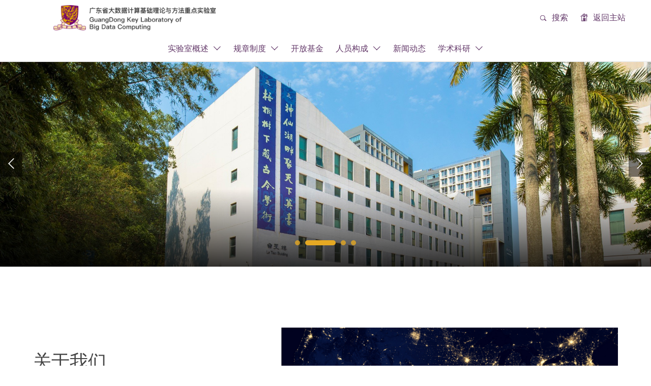

--- FILE ---
content_type: text/html
request_url: https://gklbdc.cuhk.edu.cn/
body_size: 7797
content:
<!DOCTYPE html>
<html lang="zh-hans" dir="ltr" prefix="content: http://purl.org/rss/1.0/modules/content/  dc: http://purl.org/dc/terms/  foaf: http://xmlns.com/foaf/0.1/  og: http://ogp.me/ns#  rdfs: http://www.w3.org/2000/01/rdf-schema#  schema: http://schema.org/  sioc: http://rdfs.org/sioc/ns#  sioct: http://rdfs.org/sioc/types#  skos: http://www.w3.org/2004/02/skos/core#  xsd: http://www.w3.org/2001/XMLSchema# ">
  <head>
    <meta charset="utf-8" />
<link rel="canonical" href="https://gklbdc.cuhk.edu.cn/" />
<link rel="shortlink" href="https://gklbdc.cuhk.edu.cn/" />
<meta name="Generator" content="Drupal 10 (https://www.drupal.org)" />
<meta name="MobileOptimized" content="width" />
<meta name="HandheldFriendly" content="true" />
<meta name="viewport" content="width=device-width, initial-scale=1.0" />
<link rel="icon" href="/themes/custom/cuhk_ui/favicon.ico" type="image/vnd.microsoft.icon" />
<link rel="alternate" hreflang="en" href="https://gklbdc.cuhk.edu.cn/en" />
<link rel="alternate" hreflang="zh-hans" href="https://gklbdc.cuhk.edu.cn/" />
<link rel="canonical" href="https://gklbdc.cuhk.edu.cn/home" />
<link rel="shortlink" href="https://gklbdc.cuhk.edu.cn/node/1" />

    <title>首页 | 广东省大数据计算基础理论与方法重点实验室</title>
    <link rel="stylesheet" media="all" href="/sites/default/files/css/css_yAgaDYvRthKNC_omYzajUAawNhyRalleZ0tFaqlX8Lw.css?delta=0&amp;language=zh-hans&amp;theme=cuhk_ui&amp;include=eJxNjdEOwyAIRX_I6CcZqiTFqnQCLv37dUuz-MLlnBAuiKBG6gWT8ghJxG-V0xGxuwQVe4bbPovXHRu6fHWaEI1CHnZCXURr2G1h6NRA0ZWX4bhuE5W5Kp3hSZdsP76Xm1HNf3oeT8K3hN_0jbPVtXxSRi7yAefaTBA" />
<link rel="stylesheet" media="all" href="/sites/default/files/css/css_xEe6jENh2WW4q-wU1LxbBRSf_9ecw9eIE3Reuc2FheQ.css?delta=1&amp;language=zh-hans&amp;theme=cuhk_ui&amp;include=eJxNjdEOwyAIRX_I6CcZqiTFqnQCLv37dUuz-MLlnBAuiKBG6gWT8ghJxG-V0xGxuwQVe4bbPovXHRu6fHWaEI1CHnZCXURr2G1h6NRA0ZWX4bhuE5W5Kp3hSZdsP76Xm1HNf3oeT8K3hN_0jbPVtXxSRi7yAefaTBA" />
<link rel="stylesheet" media="all" href="/themes/custom/dyniva_ui/css/ie.css?szxmlb" />
<link rel="stylesheet" media="all" href="/themes/custom/dyniva_ui/css/main.css?szxmlb" />
<link rel="stylesheet" media="all" href="/themes/custom/dyniva_ui/css/fonts.css?szxmlb" />
<link rel="stylesheet" media="all" href="/themes/custom/dyniva_ui/css/animate.css?szxmlb" />
<link rel="stylesheet" media="all" href="/sites/default/files/css/css_RoepdwJreFsUdStWsuTzBp1F5QPmvbS5gXJ8-W4038Q.css?delta=6&amp;language=zh-hans&amp;theme=cuhk_ui&amp;include=eJxNjdEOwyAIRX_I6CcZqiTFqnQCLv37dUuz-MLlnBAuiKBG6gWT8ghJxG-V0xGxuwQVe4bbPovXHRu6fHWaEI1CHnZCXURr2G1h6NRA0ZWX4bhuE5W5Kp3hSZdsP76Xm1HNf3oeT8K3hN_0jbPVtXxSRi7yAefaTBA" />
<link rel="stylesheet" media="all" href="/themes/custom/cuhk_ui/css/icons.css?szxmlb" />
<link rel="stylesheet" media="all" href="/themes/custom/cuhk_ui/css/fonts.css?szxmlb" />
<link rel="stylesheet" media="all" href="/themes/custom/cuhk_ui/css/misc.css?szxmlb" />
<link rel="stylesheet" media="all" href="/sites/default/files/css/css_-XWsS8I3AceZ9ooFLeQ7Q7Y5tpXckI0kPyVTFBrtq5Y.css?delta=10&amp;language=zh-hans&amp;theme=cuhk_ui&amp;include=eJxNjdEOwyAIRX_I6CcZqiTFqnQCLv37dUuz-MLlnBAuiKBG6gWT8ghJxG-V0xGxuwQVe4bbPovXHRu6fHWaEI1CHnZCXURr2G1h6NRA0ZWX4bhuE5W5Kp3hSZdsP76Xm1HNf3oeT8K3hN_0jbPVtXxSRi7yAefaTBA" />
<link rel="stylesheet" media="all" href="/sites/default/files/css/css_Vb-AAvZeXo_GnQisJ27i_8fZtaXxSQs9Xpam2lTtjfo.css?delta=11&amp;language=zh-hans&amp;theme=cuhk_ui&amp;include=eJxNjdEOwyAIRX_I6CcZqiTFqnQCLv37dUuz-MLlnBAuiKBG6gWT8ghJxG-V0xGxuwQVe4bbPovXHRu6fHWaEI1CHnZCXURr2G1h6NRA0ZWX4bhuE5W5Kp3hSZdsP76Xm1HNf3oeT8K3hN_0jbPVtXxSRi7yAefaTBA" />

    <script src="/sites/default/files/js/js_uPM2XQnimw1-F5COIODbXrbTmorFcW7GmbMZ0d4fYcs.js?scope=header&amp;delta=0&amp;language=zh-hans&amp;theme=cuhk_ui&amp;include=[base64]"></script>
<script src="/sites/default/files/asset_injector/js/baidu_tongji-df830917d8a2d69179ca7fb7b8f3b9c8.js?szxmlb"></script>

      <meta http-equiv="X-UA-Compatible" content="IE=Edge,chrome=1">
      <meta name="renderer" content="webkit">
      <meta name="apple-mobile-web-app-capable" content="yes">
  </head>
  <body class="workspace-live page-front page-node-type-landing-page">
    
      <div class="dialog-off-canvas-main-canvas" data-off-canvas-main-canvas>
    
<div class="page" id="page">

    
  
  
  
    
              
              
        <div class="hero-slider">
          
  <div id="block-butoumingcaidanmenu31" data-block-plugin-id="block_content:25b5ab5a-06a8-43d0-b50a-a744bbbb5304" class="block">

  
    

            <div class="entity-widget-menu_3_1 entity-widget-entity-type-block_content">
<div class="header-3-1 header-wrapper sticky-header ">
  <div class="sticky-wrapper clearfix position-relative">
    <div class="header-container">
      <div class="search-mobile-form inside-min hidden border-bottom">
        <form action="/search-page">
          <button type="submit" class="btn btn-base btn-radius f-r outside-min-l">
            搜索
          </button>
          <div class="search-input overflow-hidden">
            <input type="text" name="keywords" class="form-text form-element-full form-element-radius"
                   placeholder="输入关键字"/>
          </div>
        </form>
      </div>
      <div class="hidden-md hidden-lg f-l outside-min-l menu-mobile-toggle">
        <a href="javascript:void(0)"><i class="icon icon-plus"></i> </a>
      </div>
      <div class="hidden-md hidden-lg f-r outside-min-r search-mobile-toggle">
        <a href="javascript:void(0)"> <i class="icon icon-search"></i> </a>
      </div>
      <div class="second-menu hidden-xs hidden-sm">
                          <div class="search d_ib">
            <a class="outside-min-lr uppercase" href="javascript:void(0);">
              <i class="icon icon-search"></i>
              搜索
            </a>
            <div class="search-form clearfix bg-lighter">
              <form action="/search-page" class="t-c">
                <label>
                  <input type="text" name="keywords" class="form-text form-element-radius" placeholder="输入关键字"/>
                  <button type="submit" class="btn btn-base btn-radius">搜索</button>
                </label>
              </form>
            </div>
          </div>
                          <div class="d_ib">
            <a class="outside-min-lr" href="https://www.cuhk.edu.cn/">
              <i class="icon icon-home"></i>
              返回主站
            </a>
          </div>
                
  <div class="language-switcher-language-url block" id="block-languageswitcher" role="navigation" data-block-plugin-id="language_block:language_interface">

  
    

            

<div class="dropdown">        <i class="icon icon-earth"></i>
        <a href="/en" class="language-link en" hreflang="en" data-drupal-link-system-path="&lt;front&gt;">English</a>
        </div>
      
  </div>

      </div>
      <div class="header-logo">
                  <a href="/">
            <img src="https://gklbdc.cuhk.edu.cn/sites/default/files/styles/crop_freeform/public/2022-11/bigdatalogo_0.png?itok=f_mO2yjV" alt="">
          </a>
              </div>
              <ul class="menu menu-desktop hidden-xs hidden-sm t-c">
                      <li class="menu-item d_ib ">
                <a href="/page/17">实验室概述
                                      <i class="icon icon-down"></i>
                                  </a>
                              <div class="sub-menu-container">
                  <ul class="sub-menu t-c inside-tb">
                                          <li class="menu-item d_ib t-l inside-min-l">
                                                                          <a href="/page/17">
                            实验室简介
                          </a>
                                                                      </li>
                                          <li class="menu-item d_ib t-l inside-min-l">
                                                                          <a href="/page/18">
                            联系我们
                          </a>
                                                                      </li>
                                      </ul>
                </div>
                          </li>
                      <li class="menu-item d_ib ">
                <a >规章制度
                                      <i class="icon icon-down"></i>
                                  </a>
                              <div class="sub-menu-container">
                  <ul class="sub-menu t-c inside-tb">
                                          <li class="menu-item d_ib t-l inside-min-l">
                                                                          <a href="/page/122">
                            固定研究人员聘任与考核暂行办法
                          </a>
                                                                      </li>
                                          <li class="menu-item d_ib t-l inside-min-l">
                                                                          <a href="/page/123">
                            学术委员会管理制度
                          </a>
                                                                      </li>
                                          <li class="menu-item d_ib t-l inside-min-l">
                                                                          <a href="/page/124">
                            知识产权管理办法
                          </a>
                                                                      </li>
                                      </ul>
                </div>
                          </li>
                      <li class="menu-item d_ib ">
                <a href="/page/125">开放基金
                                  </a>
                          </li>
                      <li class="menu-item d_ib ">
                <a href="/teacher-search">人员构成
                                      <i class="icon icon-down"></i>
                                  </a>
                              <div class="sub-menu-container">
                  <ul class="sub-menu t-c inside-tb">
                                          <li class="menu-item d_ib t-l inside-min-l">
                                                                          <a href="/page/127">
                            学术委员会
                          </a>
                                                                      </li>
                                          <li class="menu-item d_ib t-l inside-min-l">
                                                                          <a href="/teacher-search">
                            固定成员
                          </a>
                                                                      </li>
                                          <li class="menu-item d_ib t-l inside-min-l">
                                                                          <a href="/page/126">
                            行政人员
                          </a>
                                                                      </li>
                                      </ul>
                </div>
                          </li>
                      <li class="menu-item d_ib ">
                <a href="/taxonomy/term/167">新闻动态
                                  </a>
                          </li>
                      <li class="menu-item d_ib ">
                <a href="/page/19">学术科研
                                      <i class="icon icon-down"></i>
                                  </a>
                              <div class="sub-menu-container">
                  <ul class="sub-menu t-c inside-tb">
                                          <li class="menu-item d_ib t-l inside-min-l">
                                                                          <a href="/page/19">
                            研究方向
                          </a>
                                                                      </li>
                                          <li class="menu-item d_ib t-l inside-min-l">
                                                                          <a href="/taxonomy/term/174">
                            系列讲座
                          </a>
                                                                      </li>
                                      </ul>
                </div>
                          </li>
                  </ul>
            <div class="menu-mobile hidden-lg hidden-md">
                  <ul class="menu t-c">
                          <li class="menu-item">
                                  <i class="icon icon-plus f-r"></i>
                                <a href="/page/17">
                  实验室概述
                </a>
                                  <div class="sub-menu-container menu-child">
                    <ul class="sub-menu">
                                              <li class="menu-item">
                                                    <a href="/page/17">
                            实验室简介
                          </a>
                                                  </li>
                                              <li class="menu-item">
                                                    <a href="/page/18">
                            联系我们
                          </a>
                                                  </li>
                                          </ul>
                  </div>
                              </li>
                          <li class="menu-item">
                                  <i class="icon icon-plus f-r"></i>
                                <a >
                  规章制度
                </a>
                                  <div class="sub-menu-container menu-child">
                    <ul class="sub-menu">
                                              <li class="menu-item">
                                                    <a href="/page/122">
                            固定研究人员聘任与考核暂行办法
                          </a>
                                                  </li>
                                              <li class="menu-item">
                                                    <a href="/page/123">
                            学术委员会管理制度
                          </a>
                                                  </li>
                                              <li class="menu-item">
                                                    <a href="/page/124">
                            知识产权管理办法
                          </a>
                                                  </li>
                                          </ul>
                  </div>
                              </li>
                          <li class="menu-item">
                                <a href="/page/125">
                  开放基金
                </a>
                              </li>
                          <li class="menu-item">
                                  <i class="icon icon-plus f-r"></i>
                                <a href="/teacher-search">
                  人员构成
                </a>
                                  <div class="sub-menu-container menu-child">
                    <ul class="sub-menu">
                                              <li class="menu-item">
                                                    <a href="/page/127">
                            学术委员会
                          </a>
                                                  </li>
                                              <li class="menu-item">
                                                    <a href="/teacher-search">
                            固定成员
                          </a>
                                                  </li>
                                              <li class="menu-item">
                                                    <a href="/page/126">
                            行政人员
                          </a>
                                                  </li>
                                          </ul>
                  </div>
                              </li>
                          <li class="menu-item">
                                <a href="/taxonomy/term/167">
                  新闻动态
                </a>
                              </li>
                          <li class="menu-item">
                                  <i class="icon icon-plus f-r"></i>
                                <a href="/page/19">
                  学术科研
                </a>
                                  <div class="sub-menu-container menu-child">
                    <ul class="sub-menu">
                                              <li class="menu-item">
                                                    <a href="/page/19">
                            研究方向
                          </a>
                                                  </li>
                                              <li class="menu-item">
                                                    <a href="/taxonomy/term/174">
                            系列讲座
                          </a>
                                                  </li>
                                          </ul>
                  </div>
                              </li>
                      </ul>
                <div class="spacer-sm"></div>
                          <div class="back-to-home outside-min-b">
            <a class="" href="https://www.cuhk.edu.cn/">
              <i class="icon icon-home"></i> 返回主站
            </a>
          </div>
                
  <div class="language-switcher-language-url block" id="block-languageswitcher" role="navigation" data-block-plugin-id="language_block:language_interface">

  
    

            

<div class="dropdown">        <i class="icon icon-earth"></i>
        <a href="/en" class="language-link en" hreflang="en" data-drupal-link-system-path="&lt;front&gt;">English</a>
        </div>
      
  </div>

        <div class="spacer-md"></div>
      </div>
    </div>
  </div>
</div>
</div>
      
  </div>

  
  </div>
    
      <div id="main" class="main" role="main">

    
                      <div data-drupal-messages-fallback class="hidden"></div>

  
        
        
        
        
    
                
                
                                <div class="" role="content" id="content">
                
<div id="block-cuhk-ui-content" data-block-plugin-id="system_main_block" class="block block-system">
  
    
    	  		<article class="node node--type-landing_page node--view-mode-full clearfix">
  
    

  <div>
    <div class="header">
  <div class="block-region-top">
  <div data-block-plugin-id="block_content:4e992d21-7e9c-487d-87d9-03ed6869f034" class="block">

  
    

            <div class="entity-widget-carousel_2_0 entity-widget-entity-type-block_content"><div class="carousel-2-0-box">
    <div class="dy-carousel dy-carousel-1-1 dots-inside carousel-2-0 carousel-lg"
     data-slick='{"dots": true,"useCSS":false, "dotsClass": "slick-dots dots-animate-width dots-highlight", "arrows": true, "autoplay": true,"autoplaySpeed": 8000,"prevArrow": ".carousel-2-0-box .custom-prev>a",
  "nextArrow": ".carousel-2-0-box .custom-next>a"}'>
        
                    <div class="item position-relative">
                  <div class="media-sm hidden-md hidden-lg fill-full-width bg-center"
                 data-toggle="bgImage"
                 data-image-url="https://gklbdc.cuhk.edu.cn/sites/default/files/styles/crop_freeform/public/2020-06/00.jpg?itok=66JAZ48h"></div>
            <div class="media-lg hidden-xs hidden-sm fill-full-width bg-center"
                 data-toggle="bgImage"
                 data-image-url="https://gklbdc.cuhk.edu.cn/sites/default/files/styles/crop_freeform/public/2020-06/00.jpg?itok=66JAZ48h">
            </div>
            <a href="/" target="_blank" >
              <div class="carousel-inner">
                <div class="carousel-wrapper">
                  <h3 class="carousel-title text-white">
                                      </h3>
                  <div class="carousel-body">
                   
                  </div>
                </div>
              </div>
            </a>
          </div>
          
      
                    <div class="item position-relative">
                  <div class="media-sm hidden-md hidden-lg fill-full-width bg-center"
                 data-toggle="bgImage"
                 data-image-url="https://gklbdc.cuhk.edu.cn/sites/default/files/styles/crop_freeform/public/2022-11/%E5%AE%9E%E9%AA%8C%E5%AE%A4%E6%A6%82%E8%BF%B0.jpg?itok=bFp3DWhv"></div>
            <div class="media-lg hidden-xs hidden-sm fill-full-width bg-center"
                 data-toggle="bgImage"
                 data-image-url="https://gklbdc.cuhk.edu.cn/sites/default/files/styles/crop_freeform/public/2022-11/%E5%AE%9E%E9%AA%8C%E5%AE%A4%E6%A6%82%E8%BF%B0.jpg?itok=bFp3DWhv">
            </div>
            <a >
              <div class="carousel-inner">
                <div class="carousel-wrapper">
                  <h3 class="carousel-title text-white">
                                      </h3>
                  <div class="carousel-body">
                   
                  </div>
                </div>
              </div>
            </a>
          </div>
          
      
                    <div class="item position-relative">
                  <div class="media-sm hidden-md hidden-lg fill-full-width bg-center"
                 data-toggle="bgImage"
                 data-image-url="https://gklbdc.cuhk.edu.cn/sites/default/files/styles/crop_freeform/public/2022-11/%E7%89%8C%E5%8C%BE.jpg?itok=lXZJ9gFz"></div>
            <div class="media-lg hidden-xs hidden-sm fill-full-width bg-center"
                 data-toggle="bgImage"
                 data-image-url="https://gklbdc.cuhk.edu.cn/sites/default/files/styles/crop_freeform/public/2022-11/%E7%89%8C%E5%8C%BE.jpg?itok=lXZJ9gFz">
            </div>
            <a >
              <div class="carousel-inner">
                <div class="carousel-wrapper">
                  <h3 class="carousel-title text-white">
                                      </h3>
                  <div class="carousel-body">
                   
                  </div>
                </div>
              </div>
            </a>
          </div>
          
      
                    <div class="item position-relative">
                  <div class="media-sm hidden-md hidden-lg fill-full-width bg-center"
                 data-toggle="bgImage"
                 data-image-url="https://gklbdc.cuhk.edu.cn/sites/default/files/styles/crop_freeform/public/2022-11/%E5%BC%80%E6%94%BE%E5%8A%9E%E5%85%AC%E5%8C%BA%E6%95%88%E6%9E%9C%E5%9B%BE.png?itok=WPm2DPGR"></div>
            <div class="media-lg hidden-xs hidden-sm fill-full-width bg-center"
                 data-toggle="bgImage"
                 data-image-url="https://gklbdc.cuhk.edu.cn/sites/default/files/styles/crop_freeform/public/2022-11/%E5%BC%80%E6%94%BE%E5%8A%9E%E5%85%AC%E5%8C%BA%E6%95%88%E6%9E%9C%E5%9B%BE.png?itok=WPm2DPGR">
            </div>
            <a >
              <div class="carousel-inner">
                <div class="carousel-wrapper">
                  <h3 class="carousel-title text-white">
                                      </h3>
                  <div class="carousel-body">
                   
                  </div>
                </div>
              </div>
            </a>
          </div>
          
        </div>
<div class="custom-prev">
    <a href="javascript:void(0);">
      <i class="icon icon-left"></i>
    </a>
  </div>
  <div class="custom-next">
    <a href="javascript:void(0);">
      <i class="icon icon-right"></i>
    </a>
  </div>
</div>
</div>
      
  </div>

  <div data-block-plugin-id="block_content:7f7bbe15-ec42-4951-9b21-7245a845fc0d" class="block">

  
    

            <div class="entity-widget-showcase_5_4 entity-widget-entity-type-block_content"><div class="spacer-md"></div>
<div class="showcase-5-4  ">
    <div class="spacer-lg"></div>
  <div class="showcase-header hidden-sm hidden-md hidden-lg">
    <div class="title-1-0 t-c">
  <h2>关于我们</h2>
</div>
    <div class="spacer-md"></div>
  </div>
  <div class="showcase-body">
    <div class="inner">
      <div class="row">
        <div class="col-xs-12 col-sm-5 ">
                  <div class="hidden-xs">
            <div class="spacer-md"></div>
            <div class="title-1-0 t-l">
              <h2>关于我们</h2>
            </div>
                        <div class="spacer-md"></div>
                        <div class="spacer-sm"></div>
          </div>
          <div class="showcase-desc showcase-limit" data-toggle="niceScroll">
            <p>
              ⼴东省⼤数据计算基础理论与⽅法重点实验室于 2021 年经⼴东省科技厅批注立项建设，依托香港中⽂⼤学（深圳）。本重点实验室以“大数据计算基础理论与方法”为主题，面向数据科学与大数据技术中核心的理论与计算方法，深入探索大数据理论与计算方法中的核心难题，并将大数据的方法以创新的方式应用到社会运行核心行业。
实验室的总体研究方向着重于大数据科学的数学基础理论研究，包括优化理论、大规 模计算理论、高维统计理论等等。同时，挑选对一些重点应用领域有指导性意义的具体研究方向，力争取得对于实际应用领域有着指导意义的重大理论突破。

            </p>
          </div>
                    <div class="hidden-xs">
            <div class="spacer-md"></div>
                        <div class="wgt-action-1-0 t-l bg-primary inside-min-tb inside-lr d_ib">
              <a class="underline-hover" title="" href="/page/17">
                <i class="icon icon-arrow-right"></i>查看更多
              </a>
            </div>
                      </div>
                </div>

        <div class="col-xs-12 col-sm-7 ">
                                                                                                        <div class="showcase-media showcase-proportion">
                      <div class="showcase-show">
                      <div class="media bg-center fill-full-width"
                           data-toggle="bgImage"
                           data-image-url="https://gklbdc.cuhk.edu.cn/sites/default/files/styles/crop_freeform/public/2022-10/20221012160931.png?itok=QiqjJoVa">
                      </div>
                    </div>
                  </div>
                                                              
                              </div>
      </div>
    </div>
  </div>
  <div class="showcase-footer hidden-sm hidden-md hidden-lg">
    <div class="spacer-md"></div>
        <div class="wgt-action-1-0 t-c">
  <a class="underline-hover" title="" href="/page/17">
    <i class="icon icon-arrow-right"></i>查看更多
  </a>
</div>
  </div>
  <div class="spacer-lg"></div>
</div>
<div class="spacer-md"></div></div>
      
  </div>

  <div data-block-plugin-id="block_content:96ab5c45-d504-4509-80f2-fa5a23a6b1f8" class="block">

  
    

            <div class="entity-widget-showcase_1_1 entity-widget-entity-type-block_content"><div class="showcase-1-1 bg-primary t-j">
  <div class="spacer-md"></div>
          <div  class="title-1-0 t-c">
      <h2>新闻动态</h2>
    </div>
    <div class="spacer-md"></div>
  
  
    <div  class="inner">
        
            <div class="field field-content field-type-viewsreference field-label-hidden field-item"><div class="views-element-container"><div class="js-view-dom-id-96fc1902ded759df1e510469439f625b260d880a46a680568fe060925c246e6d">
  
  
  

  
  
  

      <div>  <div class="col-xs-12 col-md-6">
    <div class="card-4-0 bg-light hover-box-shadow">
       <a href="/article/166" target="_blank"><div class="card-media" data-toggle="bgImage" data-image-url="/sites/default/files/styles/crop_freeform/public/2023-02/MIIS2022.jpg?itok=yG1IoqqC">
      </div></a>
      <div class="card-body">
        <div class="card-content">
          <div class="card-primary ellipsis ddd-truncated" data-toggle="bsTooltip" data-container="body" title="" data-original-title="MIIS 2022｜2022年数据科学国际研讨会（线上）顺利召开">
            <a href="/article/166" title=""><h2 class="title">MIIS 2022｜2022年数据科学国际研讨会（线上）顺利召开</h2></a></div>
          <div class="card-footer">
            <p>
              12月17日至12月18日，2022年数据科学国际研讨会（MIIS 2022）在线上顺利召开，本次会议由深圳市大数据研究院主办，香港中文大学（深圳）、清华-伯克利深圳学院、雷达信号处理国家级重点实验室、综合业务网理论及关键技术国家重点实验室、鹏城实验室、广东省大数据计算基础理论与方法重点实验室、国家健康医疗大数据研究院（深圳）协办。

&nbsp;

会议邀请了鄂维南、Yinyu Ye、Rui Zhang、翟广涛、郑海荣、韩德仁、王筱平、Nikos&nbsp;Sidiropoulos、Asu Ozdaglar、李纯明、黄绍伦、陈景东、Yonina Eldar、陈兵龙、赵鼎、张纵辉共16位来自学界的世界顶尖数据科学相关领域专家进行学术分享，共有超过100名科学家、研究人员、工程师和学生等参会。
            </p>
          </div>
        </div>
      </div>
    </div>
  </div>
</div>
    <div>  <div class="col-xs-12 col-sm-6 col-md-3">
    <div class="dy-card bg-light">
      <div class="card-inner">
        <div class="card-media card-media-4-3">
           <a href="/article/165" target="_blank"><div class="fill-full-width bg-center media" data-toggle="bgImage" data-image-url="/sites/default/files/styles/crop_freeform/public/2022-11/%E5%BC%A0%E7%BA%B5%E8%BE%89.jpg?itok=3y5G47Dq"></div></a>
        </div>
        <div class="card-body">
          <div class="two-line-md font-family-title">
            <a href="/article/165" title="">广东省大数据计算基础理论与方法重点实验室常务副主任张纵辉教授当选为IEEE会士</a>
          </div>
        </div>
      </div>
    </div>
    
                                                                                                                                                                                                    </div>
</div>
    <div>  <div class="col-xs-12 col-sm-6 col-md-3">
    <div class="dy-card bg-light">
      <div class="card-inner">
        <div class="card-media card-media-4-3">
           <a href="/article/164" target="_blank"><div class="fill-full-width bg-center media" data-toggle="bgImage" data-image-url="/sites/default/files/styles/crop_freeform/public/2022-11/%E5%8E%8B%E7%BC%A9.jpg?itok=tckapzcL"></div></a>
        </div>
        <div class="card-body">
          <div class="two-line-md font-family-title">
            <a href="/article/164" title="">香港中文大学（深圳）、深圳市大数据研究院、深圳联通签署战略合作协议</a>
          </div>
        </div>
      </div>
    </div>
    
                                                                                                                                                                                                    </div>
</div>

    

  
  

  
  
</div>
</div>
</div>
      
      </div>
  <div class="spacer-md"></div>

          <div  class="wgt-action-1-0 t-c">
      <a class="underline-hover" title="" href="/taxonomy/term/167">
        <i class="icon icon-arrow-right"></i>查看更多
      </a>
    </div>
    <div class="spacer-md"></div>
</div>
</div>
      
  </div>
</div>
</div>
<div class="content">
  <div class="clearfix">
    <div class="col-xs-12 col-md-3 enlarge-inside"></div>
    <div class="col-xs-12 col-md-9 enlarge-inside"></div>
  </div>
  <div>
    <div class="block-region-content">
  <div data-block-plugin-id="block_content:5271a0b4-43d0-4ecf-86aa-ca17cfcdfec6" class="block">

  
    

            <div class="entity-widget-showcase_10_0 entity-widget-entity-type-block_content"><div class="showcase-10-0 ">
    <div class="spacer-md"></div>
  <div class="inner">
    <div class="showcase-header">
      <div class="title-1-0 t-c">
        <h2>实验室概述</h2>
      </div>
    </div>
    <div class="spacer-md"></div>
    <div class="showcase-body" data-aos="fade-up" data-aos-duration="1500">
                                            <div class="item">
                <div class="card-2-1">
                  <div class="card-media">
                    <div class="media"
                         style="background-image: url(https://gklbdc.cuhk.edu.cn/sites/default/files/styles/crop_freeform/public/2022-10/%E5%AE%9E%E9%AA%8C%E5%AE%A4%E6%A6%82%E8%BF%B0.jpg?itok=f3fesp6u)">
                    </div>
                    <div class="card-body">
                      <div class="card-desc font-family-title ellipsis t-c">
                        <a href="/page/17">
                          实验室概述
                        </a>
                      </div>
                    </div>
                  </div>
                </div>
              </div>
                                                                                                                                    <div class="item">
                                                                            <div class="sub-item">
                  <div class="card-2-1">
                    <div class="card-media">
                      <div class="media"
                           style="background-image: url(https://gklbdc.cuhk.edu.cn/sites/default/files/styles/crop_freeform/public/2022-10/%E4%BA%BA%E5%91%98%E6%9E%84%E6%88%90.jpg?itok=ju9UaRI9)">
                      </div>
                      <div class="card-body">
                        <div class="card-desc font-family-title ellipsis t-c">
                          <a href="/teacher-search">
                            人员构成
                          </a>
                        </div>
                      </div>
                    </div>
                  </div>
                </div>
                                                              <div class="sub-item">
                  <div class="card-2-1">
                    <div class="card-media">
                      <div class="media"
                           style="background-image: url(https://gklbdc.cuhk.edu.cn/sites/default/files/styles/crop_freeform/public/2022-10/%E5%AD%A6%E6%9C%AF%E7%A7%91%E7%A0%94.jpg?itok=C3Lnef6e)">
                      </div>
                      <div class="card-body">
                        <div class="card-desc font-family-title ellipsis t-c">
                          <a href="/page/19">
                            学术科研
                          </a>
                        </div>
                      </div>
                    </div>
                  </div>
                </div>
                                                              <div class="sub-item">
                  <div class="card-2-1">
                    <div class="card-media">
                      <div class="media"
                           style="background-image: url(https://gklbdc.cuhk.edu.cn/sites/default/files/styles/crop_freeform/public/2022-10/%E8%A7%84%E7%AB%A0%E5%88%B6%E5%BA%A6.jpg?itok=dqeWqtUJ)">
                      </div>
                      <div class="card-body">
                        <div class="card-desc font-family-title ellipsis t-c">
                          <a href="/page/122">
                            规章制度
                          </a>
                        </div>
                      </div>
                    </div>
                  </div>
                </div>
                                                              <div class="sub-item">
                  <div class="card-2-1">
                    <div class="card-media">
                      <div class="media"
                           style="background-image: url(https://gklbdc.cuhk.edu.cn/sites/default/files/styles/crop_freeform/public/2022-10/%E6%96%B0%E9%97%BB%E5%8A%A8%E6%80%81.jpg?itok=3-jtelRI)">
                      </div>
                      <div class="card-body">
                        <div class="card-desc font-family-title ellipsis t-c">
                          <a href="/taxonomy/term/167">
                            新闻动态
                          </a>
                        </div>
                      </div>
                    </div>
                  </div>
                </div>
                                          </div>
                    </div>
    <div class="spacer-md"></div>
        <div class="showcase-footer">
      <div class="wgt-action-1-0 t-c">
          <a class="underline-hover" title="" href="/page/17">
            <i class="icon icon-arrow-right"></i>探索更多
          </a>
      </div>
    </div>
      </div>
  <div class="spacer-md"></div>
</div>
<div class="spacer-md"></div></div>
      
  </div>
</div>
  </div>
  <div class="clearfix">
    <div class="col-xs-12 col-md-9 enlarge-inside"></div>
    <div class="col-xs-12 col-md-3 enlarge-inside"></div>
  </div>
  <div>
    
  </div>
</div>
<div class="footer">
  <div class="block-region-bottom">
  <div data-block-plugin-id="block_content:8091249f-8413-497b-b618-aa77fd254a70" class="block">

  
    

            <div class="entity-widget-action_7_0 entity-widget-entity-type-block_content"><div class="action-7-0 bg-lighter">
  <div class="spacer-lg"></div>
  <div class="inner">
    <div class="action-body">
      <div class="row">
        <div class="col-xs-12 col-sm-3">
          <div class="action-item">
                        <h1 class="item-title">联系我们</h1>
                        <hr/>
          </div>
        </div>
                  <div class="col-xs-12 col-sm-4">
            <div class="action-item">
                            <h4 class="item-title"></h4>
                            <ul>
                                <li>
                  <span>-</span>
                </li>
                              </ul>
            </div>
          </div>
                  <div class="col-xs-12 col-sm-4">
            <div class="action-item">
                            <h4 class="item-title"></h4>
                            <ul>
                                <li>
                  <span>地址：广东省深圳市龙岗区龙翔大道2001号香港中文大学（深圳）乐天楼一楼（邮编：518172）</span>
                </li>
                                <li>
                  <span>邮箱：yiweili3@cuhk.edu.cn</span>
                </li>
                                <li>
                  <span>办公时间：8:30~12:00,13:00~17:30（周一至周五）周六、周日及公众假期休息</span>
                </li>
                              </ul>
            </div>
          </div>
              </div>
    </div>
  </div>
  <div class="spacer-lg"></div>
</div>
</div>
      
  </div>
</div>
</div>

  </div>
</article>

  	  </div>


  
        </div>
                
                
        
    
  </div>
  
    
    
</div>



      
  <div id="block-zidingyifooter" data-block-plugin-id="block_content:108b97b9-06dc-4c6d-9d7d-a6c71e52785f" class="block">

  
    

            <div class="entity-widget-basic_block entity-widget-entity-type-block_content"><div id="block-site-footer">
<div class="entity-widget-footer entity-widget-entity-type-block_content">
<div class="footer-1-0 bg-gray">
<div class="footer-copyright">
<div class="field field-copyright-full field-type-text-long field-label-hidden field-item">
<p><a>版权所有 © 广东省大数据计算基础理论与方法重点实验室 </a><a href="http://beian.miit.gov.cn" target="_blank">粤ICP备14099122-1号</a></p>
</div>
</div>
</div>
</div>
</div>
</div>
      
  </div>

  

  </div>

    
    <script type="application/json" data-drupal-selector="drupal-settings-json">{"path":{"baseUrl":"\/","pathPrefix":"","currentPath":"node\/1","currentPathIsAdmin":false,"isFront":true,"currentLanguage":"zh-hans"},"pluralDelimiter":"\u0003","suppressDeprecationErrors":true,"multiselect":{"widths":250},"password_encrypt":{"passkey":"20188d7a531a703a"},"statistics":{"data":{"nid":"1"},"url":"\/core\/modules\/statistics\/statistics.php"},"themepath":"themes\/custom\/cuhk_ui","ajax":[],"user":{"uid":0,"permissionsHash":"fb002c45023ff993874f97bb76d66e5596ace566a20145fc49fe266f539a2fa5"}}</script>
<script src="/sites/default/files/js/js_3uQ_VmFCFoTD22SjmFAa2XfGsf3nB9SiPFTDrtoVWg0.js?scope=footer&amp;delta=0&amp;language=zh-hans&amp;theme=cuhk_ui&amp;include=[base64]"></script>
<script src="/themes/custom/cuhk_ui/fonts/cuhk_ui.js?szxmlb"></script>
<script src="/sites/default/files/js/js_JmXWXoZ-_lHgkuoNljIkwsx4_vIA-stGYDLkCTghAfs.js?scope=footer&amp;delta=2&amp;language=zh-hans&amp;theme=cuhk_ui&amp;include=[base64]"></script>
<script src="/core/modules/statistics/statistics.js?v=10.3.13"></script>
<script src="/sites/default/files/js/js_AEl-2Yh8mxdfOB6_P0RGG6ef2EujMLS0gM31LPPfNs8.js?scope=footer&amp;delta=4&amp;language=zh-hans&amp;theme=cuhk_ui&amp;include=[base64]"></script>

  </body>
</html>

<!-- Generate by boost at 2026-01-09 10:23:22 (Asia/Shanghai) -->


--- FILE ---
content_type: text/css
request_url: https://gklbdc.cuhk.edu.cn/sites/default/files/css/css_xEe6jENh2WW4q-wU1LxbBRSf_9ecw9eIE3Reuc2FheQ.css?delta=1&language=zh-hans&theme=cuhk_ui&include=eJxNjdEOwyAIRX_I6CcZqiTFqnQCLv37dUuz-MLlnBAuiKBG6gWT8ghJxG-V0xGxuwQVe4bbPovXHRu6fHWaEI1CHnZCXURr2G1h6NRA0ZWX4bhuE5W5Kp3hSZdsP76Xm1HNf3oeT8K3hN_0jbPVtXxSRi7yAefaTBA
body_size: 157
content:
/* @license Public Domain https://raw.githubusercontent.com/jquery/jquery-ui/1.13.2/LICENSE.txt */
.ui-tooltip{padding:8px;position:absolute;z-index:9999;max-width:300px;}body .ui-tooltip{border-width:2px;}


--- FILE ---
content_type: text/css
request_url: https://gklbdc.cuhk.edu.cn/themes/custom/dyniva_ui/css/fonts.css?szxmlb
body_size: 1084
content:
/*
* font-family usege assets/less/core/icons.less
*/
@font-face {
  font-family: "davyin";
  /* project id 528016 */
  src: url("../fonts/davyinui.eot");
  src: url("../fonts/davyinui.eot?#iefix") format("embedded-opentype"),
    url("../fonts/davyinui.woff2") format("woff2"),
    url("../fonts/davyinui.woff") format("woff"),
    url("../fonts/davyinui.ttf") format("truetype"),
    url("../fonts/davyinui.svg#davyin") format("svg");
}

.icon-success:before {
  content: "\e600";
}

.icon-music:before {
  content: "\e61c";
}

.icon-folding:before {
  content: "\e662";
}

.icon-video:before {
  content: "\e725";
}

.icon-search:before {
  content: "\e6b0";
}

.icon-save:before {
  content: "\e63d";
}

.icon-phone:before {
  content: "\e636";
}

.icon-wechat:before {
  content: "\e625";
}

.icon-image:before {
  content: "\e620";
}

.icon-hot:before {
  content: "\e758";
}

.icon-select:before {
  content: "\e69f";
}

.icon-twitter:before {
  content: "\ec9c";
}

.icon-youku:before {
  content: "\e612";
}

.icon-minus:before {
  content: "\e723";
}

.icon-plus:before {
  content: "\e609";
}

.icon-check:before {
  content: "\e61a";
}

.icon-uncheck:before {
  content: "\e63c";
}

.icon-rss3:before {
  content: "\e6bb";
}

.icon-book:before {
  content: "\e642";
}

.icon-exclamation:before {
  content: "\e601";
}

.icon-facebook:before {
  content: "\e619";
}

.icon-close:before {
  content: "\e61e";
}

.icon-coffe:before {
  content: "\e719";
}

.icon-user:before {
  content: "\e645";
}

.icon-user-line:before {
  content: "\e624";
}

.icon-fullscreen-exit:before {
  content: "\e75a";
}

.icon-fullscreen:before {
  content: "\e75b";
}

.icon-team:before {
  content: "\e816";
}

.icon-scissor:before {
  content: "\e730";
}

.icon-qq:before {
  content: "\e613";
}

.icon-question:before {
  content: "\e88f";
}

.icon-pause:before {
  content: "\e79f";
}

.icon-email:before {
  content: "\e647";
}

.icon-desktop:before {
  content: "\e610";
}

.icon-sound:before {
  content: "\e6ae";
}

.icon-loader:before {
  content: "\e81c";
}

.icon-earth:before {
  content: "\e60c";
}

.icon-path:before {
  content: "\e60a";
}

.icon-education:before {
  content: "\e60d";
}

.icon-tags:before {
  content: "\e715";
}

.icon-calendar:before {
  content: "\e60e";
}

.icon-global:before {
  content: "\e7eb";
}

.icon-flag:before {
  content: "\e651";
}

.icon-files:before {
  content: "\e64d";
}

.icon-top:before {
  content: "\e68c";
}

.icon-code:before {
  content: "\e96f";
}

.icon-cloud-download:before {
  content: "\e604";
}

.icon-size:before {
  content: "\e60b";
}

.icon-radio-choose:before {
  content: "\e6ab";
}

.icon-ruler:before {
  content: "\e61d";
}

.icon-reading:before {
  content: "\e60f";
}

.icon-data:before {
  content: "\e607";
}

.icon-menu:before {
  content: "\e602";
}

.icon-select-line:before {
  content: "\e64a";
}

.icon-checkbox:before {
  content: "\e6d4";
}

.icon-play:before {
  content: "\e603";
}

.icon-file:before {
  content: "\e793";
}

.icon-talk:before {
  content: "\e605";
}

.icon-time:before {
  content: "\e606";
}

.icon-right:before {
  content: "\e817";
}

.icon-left:before {
  content: "\e819";
}

.icon-arrow-right:before {
  content: "\e70e";
}

.icon-arrow-left:before {
  content: "\e709";
}

.icon-down:before {
  content: "\e818";
}

.icon-up:before {
  content: "\e618";
}

.icon-logo:before {
  content: "\e001";
}

.icon-blockquote-right:before {
  content: "\e608";
}

.icon-blockquote-left:before {
  content: "\ec9d";
}

.icon-map:before {
  content: "\e6ca";
}

.icon-unlock:before {
  content: "\e64f";
}

.icon-lock:before {
  content: "\e611";
}

.icon-double-left:before {
  content: "\e7ed";
}

.icon-double-right:before {
  content: "\e7ee";
}

.icon-bell:before {
  content: "\e7c4";
}

.icon-email-line:before {
  content: "\e7de";
}

.icon-home:before {
  content: "\e679";
}

.icon-left:before {
  content: "\e819";
}

.icon-right:before {
  content: "\e817";
}

.icon-print:before {
  content: "\e63e";
}

.icon-heart-fill:before {
  content: "\e849";
}

.icon-zhihu:before {
  content: "\e87c";
}

.icon-instagram:before {
  content: "\e87f";
}

.icon-weibo:before {
  content: "\e882";
}

.icon-heart:before {
  content: "\e7df";
}

.icon-star:before {
  content: "\e7e0";
}

.icon-share:before {
  content: "\e7e7";
}

/**
 * slick font-family
 */
@font-face {
  font-family: "slick";
  font-weight: normal;
  font-style: normal;
  src: url("../fonts/slick.eot");
  src: url("../fonts/slick.eot?#iefix") format("embedded-opentype"),
    url("../fonts/slick.woff") format("woff"),
    url("../fonts/slick.ttf") format("truetype"),
    url("../fonts/slick.svg#slick") format("svg");
}

/**
 * laydate font
 */

@font-face {
  font-family: "laydate-icon";
  src: url("../fonts/laydate/iconfont.eot");
  src: url("../fonts/laydate/iconfont.eot#iefix") format("embedded-opentype"),
    url("../fonts/laydate//iconfont.svg#iconfont") format("svg"),
    url("../fonts/laydate//iconfont.woff") format("woff"),
    url("../fonts/laydate//iconfont.ttf") format("truetype");
}

.laydate-icon {
  font-family: "laydate-icon" !important;
  font-size: 16px;
  font-style: normal;
  -webkit-font-smoothing: antialiased;
  -moz-osx-font-smoothing: grayscale;
}


--- FILE ---
content_type: text/css
request_url: https://gklbdc.cuhk.edu.cn/themes/custom/cuhk_ui/css/icons.css?szxmlb
body_size: 2279
content:
@font-face {
	font-family: "davyin";
	src: url("../fonts/cuhk_ui.eot");
	src: url("../fonts/cuhk_ui.eot?#iefix") format("embedded-opentype"),
		url("../fonts/cuhk_ui.woff2") format("woff2"),
		url("../fonts/cuhk_ui.woff") format("woff"),
		url("../fonts/cuhk_ui.ttf") format("truetype"),
		url("../fonts/cuhk_ui.svg#davyin") format("svg");
}

.icon-xkjs:before {
	content: "\f0f6";
}

.icon-dxgw:before {
	content: "\f0f5";
}

.icon-bshzp:before {
	content: "\f0f4";
}

.icon-instagram:before {
	content: "\f0f3";
}

.icon-reset:before {
	content: "\f0f2";
}

.icon-red:before {
	content: "\f0f1";
}

.icon-redbook:before {
	content: "\f0f0";
}

.icon-facebook2:before {
	content: "\f0ef";
}

.icon-twitter:before {
	content: "\f0ee";
}

.icon-facebook-line:before {
	content: "\f0ed";
}

.icon-print1:before {
	content: "\f0ec";
}

.icon-wechat-official-account:before {
	content: "\f0eb";
}

.icon-book-consultation:before {
	content: "\f0ea";
}

.icon-concatus:before {
	content: "\f0e9";
}

.icon-online-apply:before {
	content: "\f0e8";
}

.icon-admissions-brochure:before {
	content: "\f0e7";
}

.icon-itso-down-arrow:before {
	content: "\f0e6";
}

.icon-bxl-microsoft-teams1:before {
	content: "\f0e5";
}

.icon-itso-search:before {
	content: "\f0e4";
}

.icon-itso-online-service:before {
	content: "\f0e3";
}

.icon-th-bold-right-arrow:before {
	content: "\f0e2";
}

.icon-focus-user:before {
	content: "\f0e1";
}

.icon-th-collect:before {
	content: "\f0e0";
}

.icon-th-cup:before {
	content: "\f0df";
}

.icon-phone-ring:before {
	content: "\f0de";
}

.icon-Group:before {
	content: "\f0dd";
}

.icon-th-lamp:before {
	content: "\f0dc";
}

.icon-th-minus:before {
	content: "\f0db";
}

.icon-th-view:before {
	content: "\f0da";
}

.icon-th-flower:before {
	content: "\f0d9";
}

.icon-th-badge:before {
	content: "\f0d8";
}

.icon-th-film:before {
	content: "\f0d7";
}

.icon-th-plus:before {
	content: "\f0d6";
}

.icon-th-wheel:before {
	content: "\f0d5";
}

.icon-th-ball:before {
	content: "\f0d4";
}

.icon-th-chat:before {
	content: "\f0d3";
}

.icon-th-board:before {
	content: "\f0d2";
}

.icon-th-compass:before {
	content: "\f0d1";
}

.icon-th-book:before {
	content: "\f0d0";
}

.icon-th-micro:before {
	content: "\f0cf";
}

.icon-th-hat:before {
	content: "\f0ce";
}

.icon-th-chart:before {
	content: "\f0cd";
}

.icon-th-music:before {
	content: "\f0cc";
}

.icon-arrow-left-10t:before {
	content: "\f0cb";
}

.icon-round-arrow-right:before {
	content: "\f0ca";
}

.icon-user-profile:before {
	content: "\f0c9";
}

.icon-arrow-right-10t:before {
	content: "\f0c8";
}

.icon-bxl-microsoft-teams:before {
	content: "\f0c7";
}

.icon-worldwide:before {
	content: "\f0c6";
}

.icon-profile:before {
	content: "\f0c5";
}

.icon-print-1:before {
	content: "\f0c4";
}

.icon-fly:before {
	content: "\f0c3";
}

.icon-write:before {
	content: "\f0c2";
}

.icon-qianbao:before {
	content: "\f0c1";
}

.icon-telephone-1:before {
	content: "\f0c0";
}

.icon-wenjian:before {
	content: "\f0bf";
}

.icon-qiyeweixin:before {
	content: "\f0be";
}

.icon-zhinan:before {
	content: "\f0bd";
}

.icon-dashboard-full:before {
	content: "\f0bc";
}

.icon-screen:before {
	content: "\f0bb";
}

.icon-jisuanqi:before {
	content: "\f0ba";
}

.icon-office:before {
	content: "\f0b9";
}

.icon-wuxianwang:before {
	content: "\f0b8";
}

.icon-sure:before {
	content: "\f0b7";
}

.icon-hat:before {
	content: "\f0b6";
}

.icon-kecheng:before {
	content: "\f0b5";
}

.icon-search-packet:before {
	content: "\f0b4";
}

.icon-work-man:before {
	content: "\f0b3";
}

.icon-packet:before {
	content: "\f0b2";
}

.icon-wangluo:before {
	content: "\f0b1";
}

.icon-study:before {
	content: "\f0b0";
}

.icon-cloud-service:before {
	content: "\f0af";
}

.icon-email:before {
	content: "\f0ae";
}

.icon-windows:before {
	content: "\f0ad";
}

.icon-target-1:before {
	content: "\f0ac";
}

.icon-movies:before {
	content: "\f0ab";
}

.icon-weixin:before {
	content: "\f0aa";
}

.icon-register:before {
	content: "\f0a9";
}

.icon-platform:before {
	content: "\f0a8";
}

.icon-ziyuan:before {
	content: "\f0a7";
}

.icon-print-cloud:before {
	content: "\f0a6";
}

.icon-website:before {
	content: "\f0a5";
}

.icon-user-2:before {
	content: "\f0a4";
}

.icon-xuesheng:before {
	content: "\f0a3";
}

.icon-wangxian:before {
	content: "\f0a2";
}

.icon-octe:before {
	content: "\f0a1";
}

.icon-mokuaishixin:before {
	content: "\f0a0";
}

.icon-liebiao:before {
	content: "\f09f";
}

.icon-shizhong:before {
	content: "\f09e";
}

.icon-rili:before {
	content: "\f09d";
}

.icon-miaozhun:before {
	content: "\f09c";
}

.icon-xinxiang:before {
	content: "\f09b";
}

.icon-oa:before {
	content: "\f09a";
}

.icon-wechat-fill:before {
	content: "\f099";
}

.icon-weibo:before {
	content: "\f098";
}

.icon-linkedin:before {
	content: "\f097";
}

.icon-yingxinzhucexitong:before {
	content: "\f096";
}

.icon-xueyuanzhaopin:before {
	content: "\f095";
}

.icon-yanjiushengkechengshenqing:before {
	content: "\f094";
}

.icon-bumenhuodong:before {
	content: "\f093";
}

.icon-bangzhuzhichi:before {
	content: "\f092";
}

.icon-duomeitijiaoshi:before {
	content: "\f091";
}

.icon-yuyanshiyanshi:before {
	content: "\f090";
}

.icon-bangongdiannao:before {
	content: "\f08f";
}

.icon-office365:before {
	content: "\f08e";
}

.icon-jisuanjishiyanshi:before {
	content: "\f08d";
}

.icon-tongshengchuanyishiyanshi:before {
	content: "\f08c";
}

.icon-a-weixin2:before {
	content: "\f08b";
}

.icon-yantaoshi:before {
	content: "\f08a";
}

.icon-xiaoyuanka:before {
	content: "\f089";
}

.icon-youxianwangluo:before {
	content: "\f088";
}

.icon-yidongmenhu:before {
	content: "\f087";
}

.icon-neiwangmenhu:before {
	content: "\f086";
}

.icon-weixinxiaoyuanka:before {
	content: "\f085";
}

.icon-mircosoftteams1:before {
	content: "\f084";
}

.icon-star_full:before {
	content: "\f083";
}

.icon-zhengbanruanjian:before {
	content: "\f082";
}

.icon-jiaoshigerenwangzhan:before {
	content: "\f081";
}

.icon-shebeiyuzichanguanlixitong:before {
	content: "\f080";
}

.icon-shebeijieyong:before {
	content: "\f07f";
}

.icon-ruodiangongcheng:before {
	content: "\f07e";
}

.icon-knowmoreaboutshenzhen:before {
	content: "\f07d";
}

.icon-getreadyforweatherinchina:before {
	content: "\f07c";
}

.icon-applyforresidencepermit:before {
	content: "\f07b";
}

.icon-regulationsforentry:before {
	content: "\f07a";
}

.icon-whenanemergencyoccurs:before {
	content: "\f079";
}

.icon-eduroam:before {
	content: "\f078";
}

.icon-share-2:before {
	content: "\f077";
}

.icon-chat_2:before {
	content: "\f076";
}

.icon-calculator:before {
	content: "\f075";
}

.icon-lookmore:before {
	content: "\f074";
}

.icon-login:before {
	content: "\f073";
}

.icon-money-full:before {
	content: "\f072";
}

.icon-eye:before {
	content: "\f071";
}

.icon-facebook:before {
	content: "\f070";
}

.icon-messenger:before {
	content: "\f06f";
}

.icon-android:before {
	content: "\f06e";
}

.icon-googleplus:before {
	content: "\f06d";
}

.icon-upload:before {
	content: "\f06c";
}

.icon-iphone:before {
	content: "\f06b";
}

.icon-youtube:before {
	content: "\f06a";
}

.icon-alarm-line:before {
	content: "\f069";
}

.icon-browser-line:before {
	content: "\f068";
}

.icon-calculator-line-1:before {
	content: "\f067";
}

.icon-chat-line:before {
	content: "\f066";
}

.icon-calendar-line:before {
	content: "\f065";
}

.icon-book-line:before {
	content: "\f064";
}

.icon-clipboard-line:before {
	content: "\f063";
}

.icon-building-line:before {
	content: "\f062";
}

.icon-id-card-line:before {
	content: "\f061";
}

.icon-briefcase-line:before {
	content: "\f060";
}

.icon-mail-1-line:before {
	content: "\f05f";
}

.icon-folder-line:before {
	content: "\f05e";
}

.icon-phone-book-line:before {
	content: "\f05d";
}

.icon-wallet-line:before {
	content: "\f05c";
}

.icon-result-line:before {
	content: "\f05b";
}

.icon-chess-line:before {
	content: "\f05a";
}

.icon-calculator-line:before {
	content: "\f059";
}

.icon-home-line:before {
	content: "\f058";
}

.icon-target-line:before {
	content: "\f057";
}

.icon-user-1-line:before {
	content: "\f056";
}

.icon-check-line:before {
	content: "\f055";
}

.icon-microscope-line:before {
	content: "\f054";
}

.icon-reception-line:before {
	content: "\f053";
}

.icon-link-line:before {
	content: "\f052";
}

.icon-crayons-line:before {
	content: "\f051";
}

.icon-sports-and-competition-line:before {
	content: "\f050";
}

.icon-podium-line:before {
	content: "\f04f";
}

.icon-rocket-line:before {
	content: "\f04e";
}

.icon-user-line:before {
	content: "\f04d";
}

.icon-touch-screen-line:before {
	content: "\f04c";
}

.icon-video-player-line:before {
	content: "\f04b";
}

.icon-print-line:before {
	content: "\f04a";
}

.icon-smartphone-line:before {
	content: "\f049";
}

.icon-unlock-line:before {
	content: "\f048";
}

.icon-blackboard-line:before {
	content: "\f047";
}

.icon-wifi-line:before {
	content: "\f046";
}

.icon-link:before {
	content: "\f045";
}

.icon-unlock:before {
	content: "\f044";
}

.icon-alarm:before {
	content: "\f043";
}

.icon-blackboard-1:before {
	content: "\f042";
}

.icon-browser-1:before {
	content: "\f041";
}

.icon-building:before {
	content: "\f040";
}

.icon-briefcase:before {
	content: "\f03f";
}

.icon-chat1:before {
	content: "\f03e";
}

.icon-book:before {
	content: "\f03d";
}

.icon-crayons-2:before {
	content: "\f03c";
}

.icon-calculator3:before {
	content: "\f03b";
}

.icon-calendar:before {
	content: "\f03a";
}

.icon-home:before {
	content: "\f039";
}

.icon-clipboard:before {
	content: "\f038";
}

.icon-id-card:before {
	content: "\f037";
}

.icon-chess:before {
	content: "\f036";
}

.icon-check:before {
	content: "\f035";
}

.icon-podium:before {
	content: "\f034";
}

.icon-phone-book:before {
	content: "\f033";
}

.icon-calculator2:before {
	content: "\f032";
}

.icon-rocket:before {
	content: "\f031";
}

.icon-microscope:before {
	content: "\f030";
}

.icon-result:before {
	content: "\f02f";
}

.icon-folder-1:before {
	content: "\f02e";
}

.icon-sports-and-competition:before {
	content: "\f02d";
}

.icon-mail-1:before {
	content: "\f02c";
}

.icon-touch-screen:before {
	content: "\f02b";
}

.icon-target:before {
	content: "\f02a";
}

.icon-video-player:before {
	content: "\f029";
}

.icon-print:before {
	content: "\f028";
}

.icon-reception:before {
	content: "\f027";
}

.icon-user-1:before {
	content: "\f026";
}

.icon-smartphone:before {
	content: "\f025";
}

.icon-wallet1:before {
	content: "\f024";
}

.icon-wifi:before {
	content: "\f023";
}

.icon-user:before {
	content: "\f022";
}

.icon-earth:before {
	content: "\f021";
}

.icon-douyin:before {
	content: "\f020";
}

.icon-zhihu:before {
	content: "\f01f";
}

.icon-bilibili:before {
	content: "\f01e";
}

.icon-caret-down:before {
	content: "\f01d";
}

.icon-caret-up:before {
	content: "\f01c";
}

.icon-caret-right:before {
	content: "\f01b";
}

.icon-caret-left:before {
	content: "\f01a";
}

.icon-download:before {
	content: "\f019";
}

.icon-file-excel-fill:before {
	content: "\f018";
}

.icon-file-markdown-fill:before {
	content: "\f017";
}

.icon-file-text-fill:before {
	content: "\f016";
}

.icon-file-ppt-fill:before {
	content: "\f015";
}

.icon-file-unknown-fill:before {
	content: "\f014";
}

.icon-file-word-fill:before {
	content: "\f013";
}

.icon-file-zip-fill:before {
	content: "\f012";
}

.icon-file-pdf-fill:before {
	content: "\f011";
}

.icon-file-image-fill:before {
	content: "\f010";
}

.icon-video-fill:before {
	content: "\f00f";
}

.icon-double-comma:before {
	content: "\f00e";
}

.icon-flip-double-comma:before {
	content: "\f00d";
}

.icon-life-buoy:before {
	content: "\f00c";
}

.icon-accelerator:before {
	content: "\f00b";
}

.icon-telephone:before {
	content: "\f00a";
}

.icon-caution:before {
	content: "\f009";
}

.icon-chat:before {
	content: "\f008";
}

.icon-card:before {
	content: "\f007";
}

.icon-crown:before {
	content: "\f006";
}

.icon-flag:before {
	content: "\f005";
}

.icon-medal:before {
	content: "\f004";
}

.icon-wallet:before {
	content: "\f003";
}

.icon-basketball:before {
	content: "\f002";
}

.icon-education-line:before {
	content: "\f001";
}


--- FILE ---
content_type: text/css
request_url: https://gklbdc.cuhk.edu.cn/sites/default/files/css/css_Vb-AAvZeXo_GnQisJ27i_8fZtaXxSQs9Xpam2lTtjfo.css?delta=11&language=zh-hans&theme=cuhk_ui&include=eJxNjdEOwyAIRX_I6CcZqiTFqnQCLv37dUuz-MLlnBAuiKBG6gWT8ghJxG-V0xGxuwQVe4bbPovXHRu6fHWaEI1CHnZCXURr2G1h6NRA0ZWX4bhuE5W5Kp3hSZdsP76Xm1HNf3oeT8K3hN_0jbPVtXxSRi7yAefaTBA
body_size: 240
content:
/* @license GPL-2.0-or-later https://www.drupal.org/licensing/faq */
.header-3-1 .second-menu #block-languageswitcher{display:none;}@media screen and (min-width:1470px){.header-3-1 .header-logo img{height:55px;}}@media (min-width:768px){.showcase-10-0 .item{padding-right:10px;padding-bottom:10px;}}.showcase-10-0 .item{padding-bottom:10px;}.showcase-10-0 .sub-item{padding-right:10px;padding-bottom:10px;}.showcase-23-0 .showcase-content .showcase-layout .card-7{padding-right:10px;}


--- FILE ---
content_type: application/javascript
request_url: https://gklbdc.cuhk.edu.cn/sites/default/files/asset_injector/js/baidu_tongji-df830917d8a2d69179ca7fb7b8f3b9c8.js?szxmlb
body_size: 162
content:
var _hmt = _hmt || [];
(function() {
  var hm = document.createElement("script");
  hm.src = "https://hm.baidu.com/hm.js?45a8874712855a376af7a78f1428c4f8";
  var s = document.getElementsByTagName("script")[0]; 
  s.parentNode.insertBefore(hm, s);
})();

--- FILE ---
content_type: application/javascript
request_url: https://gklbdc.cuhk.edu.cn/themes/custom/cuhk_ui/fonts/cuhk_ui.js?szxmlb
body_size: 174786
content:
window._iconfont_svg_string_1603717='<svg><symbol id="icon-xkjs" viewBox="0 0 1024 1024"><path d="M89.69100716 187.61309323l422.30899284 133.53636591 422.30899284-133.53636591v509.08972024a180.93300911 180.93300911 0 0 1-97.43271764 160.47741728c-108.29209173 56.37070931-216.58418347 84.55606397-324.8762752 84.55606398s-216.58418347-28.18535465-324.8762752-84.55606398a180.93300911 180.93300911 0 0 1-97.43271764-160.47741728V187.61309323z" fill="#3819E3" ></path><path d="M551.75639865-338.44367145l598.52822674 344.38335828a75.41232014 75.41232014 0 0 1 1.93301513 129.56535786l-598.52822525 368.5927103a75.41232014 75.41232014 0 0 1-79.08032828 0l-598.52822527-368.5927103a75.41232014 75.41232014 0 0 1 1.93301513-129.56535786l598.52822674-344.38335828a75.41232014 75.41232014 0 0 1 75.20096388-0.01333118z" fill="#E5E1FC" fill-opacity=".3" ></path><path d="M512 97.11830906m-60.32985613 0a60.32985613 60.32985613 0 1 0 120.65971226 0 60.32985613 60.32985613 0 1 0-120.65971226 0Z" fill="#F8621E" ></path></symbol><symbol id="icon-dxgw" viewBox="0 0 1024 1024"><path d="M592.88052623 970.31964445c138.68873955 0 280.12999111-62.73979733 311.48532623-214.040576H698.23328713c-14.92764445 32.899072-62.91456 56.34639645-121.44548978 56.34639644-72.90515911-3.96128711-121.43092622-56.34639645-121.43092622-117.55702044h447.82933333c1.16508445-14.18490311 1.16508445-30.72910222 1.16508444-44.89944178 0-196.09827555-105.775104-355.58377245-333.79669333-355.58377244-192.77778489 0-330.30144 146.48024178-330.30144 339.03957333v2.37385956c0 200.83143111 142.22768355 334.33554489 352.62737066 334.33554489zM455.35687113 576.94344534c8.22840889-59.06978133 39.96239645-128.37774222 116.36280888-128.37774222 83.44917333 0 120.62993067 66.94866489 126.51360712 128.37774222H455.35687113z" fill="#3819E3" ></path><path d="M128.49814643 241.09047581a273.79484445 555.41031822 45 1 0 387.20438272 387.20438272 273.79484445 555.41031822 45 1 0-387.20438272-387.20438272Z" fill="#E5E1FC" fill-opacity=".3" ></path><path d="M345.12531913 73.21918579m-34.95253334 0a34.95253333 34.95253333 0 1 0 69.90506667 0 34.95253333 34.95253333 0 1 0-69.90506667 0Z" fill="#F8621E" ></path><path d="M228.61687468 813.04780801m-99.03217778 0a99.03217778 99.03217778 0 1 0 198.06435556 0 99.03217778 99.03217778 0 1 0-198.06435556 0Z" fill="#F8621E" ></path></symbol><symbol id="icon-bshzp" viewBox="0 0 1024 1024"><path d="M45.44911267 137.85431335m120.65971226 0l683.73836933 0q120.65971222 0 120.65971224 120.65971224l0 305.67127101q0 120.65971222-120.65971224 120.65971223l-683.73836933 0q-120.65971222 0-120.65971226-120.65971223l0-305.67127101q0-120.65971222 120.65971226-120.65971224Z" fill="#3819E3" ></path><path d="M-127.49647487 451.56956515m120.65971224 0l1065.82745811 0q120.65971222 0 120.65971224 120.65971227l0 623.40851321q0 120.65971222-120.65971224 120.65971226l-1065.82745811 0q-120.65971222 0-120.65971224-120.65971226l0-623.40851321q0-120.65971222 120.65971224-120.65971227Z" fill="#E5E1FC" fill-opacity=".3" ></path><path d="M512 853.76860597m-64.35184654 0a64.35184654 64.35184654 0 1 0 128.70369308 0 64.35184654 64.35184654 0 1 0-128.70369308 0Z" fill="#F8621E" ></path></symbol><symbol id="icon-instagram" viewBox="0 0 1024 1024"><path d="M512 118.4375c128.25 0 143.4375 0.5625 193.875 2.8125 46.875 2.0625 72.1875 9.9375 89.0625 16.5 22.3125 8.625 38.4375 19.125 55.125 35.8125 16.875 16.875 27.1875 32.8125 36 55.125 6.5625 16.875 14.4375 42.375 16.5 89.0625 2.25 50.625 2.8125 65.8125 2.8125 193.875s-0.5625 143.4375-2.8125 193.875c-2.0625 46.875-9.9375 72.1875-16.5 89.0625-8.625 22.3125-19.125 38.4375-35.8125 55.125-16.875 16.875-32.8125 27.1875-55.125 36-16.875 6.5625-42.375 14.4375-89.0625 16.5-50.625 2.25-65.8125 2.8125-193.875 2.8125s-143.4375-0.5625-193.875-2.8125c-46.875-2.0625-72.1875-9.9375-89.0625-16.5-22.3125-8.625-38.4375-19.125-55.125-35.8125-16.875-16.875-27.1875-32.8125-36-55.125-6.5625-16.875-14.4375-42.375-16.5-89.0625-2.25-50.625-2.8125-65.8125-2.8125-193.875s0.5625-143.4375 2.8125-193.875c2.0625-46.875 9.9375-72.1875 16.5-89.0625 8.625-22.3125 19.125-38.4375 35.8125-55.125 16.875-16.875 32.8125-27.1875 55.125-36 16.875-6.5625 42.375-14.4375 89.0625-16.5 50.4375-2.25 65.625-2.8125 193.875-2.8125zM512 32C381.6875 32 365.375 32.5625 314.1875 34.8125c-51 2.25-86.0625 10.5-116.4375 22.3125C166.0625 69.5 139.25 85.8125 112.625 112.625c-26.8125 26.625-43.125 53.4375-55.5 84.9375C45.3125 228.125 37.0625 263 34.8125 314 32.5625 365.375 32 381.6875 32 512s0.5625 146.625 2.8125 197.8125c2.25 51 10.5 86.0625 22.3125 116.4375C69.5 857.9375 85.8125 884.75 112.625 911.375c26.625 26.625 53.4375 43.125 84.9375 55.3125 30.5625 11.8125 65.4375 20.0625 116.4375 22.3125 51.1875 2.25 67.5 2.8125 197.8125 2.8125s146.625-0.5625 197.8125-2.8125c51-2.25 86.0625-10.5 116.4375-22.3125 31.5-12.1875 58.3125-28.6875 84.9375-55.3125s43.125-53.4375 55.3125-84.9375c11.8125-30.5625 20.0625-65.4375 22.3125-116.4375 2.25-51.1875 2.8125-67.5 2.8125-197.8125s-0.5625-146.625-2.8125-197.8125c-2.25-51-10.5-86.0625-22.3125-116.4375-11.8125-31.875-28.125-58.6875-54.9375-85.3125-26.625-26.625-53.4375-43.125-84.9375-55.3125-30.5625-11.8125-65.4375-20.0625-116.4375-22.3125C658.625 32.5625 642.3125 32 512 32z m0 233.4375c-136.125 0-246.5625 110.4375-246.5625 246.5625s110.4375 246.5625 246.5625 246.5625 246.5625-110.4375 246.5625-246.5625-110.4375-246.5625-246.5625-246.5625z m0 406.5c-88.3125 0-159.9375-71.625-159.9375-159.9375S423.6875 352.0625 512 352.0625c88.3125 0 159.9375 71.625 159.9375 159.9375S600.3125 671.9375 512 671.9375z m313.875-416.25c0 31.790625-25.771875 57.5625-57.5625 57.5625S710.75 287.478125 710.75 255.6875s25.771875-57.5625 57.5625-57.5625 57.5625 25.771875 57.5625 57.5625z" fill="" ></path></symbol><symbol id="icon-reset" viewBox="0 0 1024 1024"><path d="M952.14301275 486.10923498c-15.53445925 0-25.89076502 10.35630577-25.89076624 25.89076502 0 227.83873539-186.41351111 414.25224651-414.25224651 414.25224651s-414.25224651-186.41351111-414.25224651-414.25224651 186.41351111-414.25224651 414.25224651-414.25224651c108.74121482 0 212.30427614 41.42522429 289.97657244 119.09752059h-108.74121482c-15.53445925 0-25.89076502 10.35630577-25.89076503 25.89076502s10.35630577 25.89076502 25.89076503 25.89076624h170.87905185c15.53445925 0 25.89076502-10.35630577 25.89076624-25.89076624V71.85698725c0-15.53445925-10.35630577-25.89076502-25.89076624-25.89076503s-25.89076502 10.35630577-25.89076502 25.89076503v103.56306253A471.21193127 471.21193127 0 0 0 512 45.96622222c-258.90765392 0-466.03377778 207.12612386-466.03377778 466.03377778s207.12612386 466.03377778 466.03377778 466.03377778 466.03377778-207.12612386 466.03377778-466.03377778c0-15.53445925-10.35630577-25.89076502-25.89076503-25.89076502z" fill="#626866" ></path></symbol><symbol id="icon-red" viewBox="0 0 1024 1024"><path d="M992 512c0 265.08631594-214.91368406 480-480 480S32 777.08631594 32 512 246.91368406 32 512 32s480 214.91368406 480 480z m-92.58947344 92.89263188c0-21.04421063 0-42.5431575 1.21263094-63.99157969 0-32.41263187-18.64421062-51.86526281-51.46105219-53.48210438-2.82947344 0-5.25473719 0-8.08421062-0.40421062v-33.22105313c-0.42947344-29.55789469-14.60210531-49.41473719-40.92631594-56.71578937-8.08421063-2.42526281-17.02736812-2.82947344-25.51578938-3.23368406-9.72631594-0.40421062-10.13052656 0-9.72631593-9.72631594 0-6.0631575-2.42526281-7.70526281-8.08421063-7.70526281-12.1768425 0.42947344-24.73263187 0.42947344-36.88421062 0-5.68421062 0-8.51368406 1.21263188-7.70526282 7.30105218 0.40421062 3.23368406 0 6.0631575 0 10.10526375h-28.34526281c-4.47157875 0-6.0631575 1.64210531-6.06315844 6.11368407 0 13.76842125 0.37894781 27.13263188 0 40.49684156 0 4.87578938 2.02105219 6.0631575 6.46736907 6.06315844 7.27578938-0.40421062 14.98105219-0.40421062 22.28210531 0 1.6168425 0 4.85052656 2.45052656 4.85052562 4.04210531 0.40421062 11.77263187 0.40421062 23.92421063 0.40421063 36.48-2.02105219 0.40421062-3.23368406 0.80842125-4.44631594 0.80842031-13.38947344 0-26.32421062 0.40421062-39.68842031 0-4.87578938 0-6.8968425 1.21263188-6.8968425 6.49263188 0.40421062 13.36421063 0.40421062 26.32421062 0 39.68842125 0 4.44631594 2.02105219 6.0631575 6.46736812 6.0631575h35.26736907c9.32210531 0 9.32210531 0 9.32210531 9.72631593 0 31.2 0.40421062 62.4 0 93.6-0.40421062 6.46736813 2.02105219 8.51368406 8.08420969 8.08421063 10.93894781-0.40421062 22.28210531 0 33.22105312 0 10.93894781 0 10.93894781 0 10.93894688-10.50947344V547.36842125c0-4.04210531-0.40421062-7.27578938 5.28-7.27578938 20.66526281 0.40421062 41.30526281 0 61.97052656 0.40421063 11.74736812 0 16.59789469 6.0631575 16.59789469 17.43157875 0 13.7431575-0.37894781 27.94105219 0 41.68421062 0 5.30526281-1.59157875 6.92210531-6.87157875 6.92210532h-37.66736813c-5.28 0-7.32631594 2.02105219-5.68421062 6.87157875 2.42526281 6.49263188 4.44631594 13.38947344 8.10947343 19.04842125 11.3431575 17.02736812 38.07157875 23.89894781 61.16210532 16.59789468 20.66526281-6.46736813 32.41263187-22.2568425 32.41263187-44.15999999z m-115.45263187-157.56631594c2.02105219 0.40421062 4.44631594 4.44631594 5.25473719 6.87157875 0.40421062 9.72631594 0.40421062 19.04842125 0 28.77473718 0 1.6168425-2.82947344 4.44631594-4.44631594 4.44631594-6.49263188 0.80842125-12.96 0.40421062-21.06947344 0.40420969v-37.66736812c0-1.21263188 1.6168425-3.6631575 2.42526281-3.6631575 6.0631575 0 12.15157875-0.40421062 17.81052657 0.83368406z m63.99157875-31.60421063c-0.80842125 4.85052656-0.80842125 9.32210531-1.21263094 14.5768425h0.40420969c0 3.23368406-0.40421062 7.30105219 0.40421062 10.53473625 0.40421062 2.02105219 3.23368406 4.85052656 4.87578938 4.85052657 8.89263187 0.40421062 17.43157875 0.40421062 25.92-0.80842125 13.36421063-2.02105219 21.87789469-13.76842125 21.06947437-27.53684157a25.66736812 25.66736812 0 0 0-23.89894781-23.49473718 25.51578938 25.51578938 0 0 0-27.53684156 21.87789468z m-453.72631594 57.92842125c-3.63789469 10.53473719 1.21263188 19.0231575 12.58105313 21.06947344 3.63789469 0.80842125 7.68 1.21263188 11.3431575 1.21263188h22.28210531a165.39789469 165.39789469 0 0 1-5.28 11.3431575c-7.68 16.19368406-15.41052656 32.41263187-22.28210531 48.60631593-5.65894781 14.19789469 0.80842125 23.89894781 15.81473718 25.51578938 10.91368406 1.23789469 22.66105219 0 33.6 1.23789469 15.41052656 2.02105219 25.51578938-2.02105219 30.39157875-17.83578938 1.6168425-6.0631575 6.0631575-11.74736812 8.91789469-17.83578937 1.21263188-2.02105219 1.6168425-4.04210531 3.23368406-7.70526282h-19.85684156c-10.93894781 0-12.55578937-2.82947344-7.68-12.53052656 11.74736812-23.09052656 23.49473719-46.61052656 35.24210531-70.10526375 1.6168425-3.23368406 2.82947344-6.87157875 5.25473625-10.93894688H478.90526281c-6.8968425 0-14.5768425-2.02105219-16.6231575 8.10947344-7.27578938-2.82947344-4.85052656-6.87157875-2.82947344-10.93894687 9.72631594-19.45263187 19.45263187-38.47578937 28.77473625-57.52421063 1.21263188-2.02105219 1.6168425-4.44631594 3.23368407-8.08421062-15.78947344 0-30.39157875 0.37894781-44.56420969 0-5.25473719-0.40421062-8.08421063 1.6168425-10.10526375 6.0631575-10.15578937 21.06947344-21.09473719 42.13894781-31.2 63.20842125-4.06736812 8.89263187-8.10947344 17.81052656-11.36842125 27.13263187z m-209.02736812 82.63578938c4.04210531-35.24210531 6.0631575-70.48421063 8.91789468-105.34736813 0.40421062-4.85052656-1.6168425-5.65894781-5.68421062-5.65894781H146.72c-4.47157875 0-6.49263188 1.23789469-6.8968425 6.0631575a2156.53894781 2156.53894781 0 0 1-4.04210531 51.0568425c-1.6168425 18.64421062-1.21263188 37.28842125-5.68420969 55.09894781-2.82947344 11.74736812-1.6168425 20.26105219 4.04210531 29.98736813 7.32631594 12.96 13.79368406 26.32421062 21.06947344 40.49684156 2.45052656-2.82947344 4.04210531-4.85052656 5.68421062-6.87157875 13.76842125-19.45263187 21.47368406-41.73473719 24.3031575-64.82526281z m94.78736812-169.74315844c0-6.87157875-2.02105219-9.32210531-8.89263094-8.91789469-11.36842125 0.40421062-22.68631594 0-34.02947437 0-9.34736812 0-9.34736812 0-9.34736813 9.34736907v210.64421062c0 10.10526281 0 10.10526281-9.70105218 10.10526281h-23.49473719c-0.80842125 23.49473719 14.98105219 41.76 36.45473719 43.75578938 25.11157875 2.45052656 44.16-11.3431575 47.79789468-35.62105219 1.23789469-8.9431575 1.23789469-17.83578938 1.23789469-26.77894781v-202.53473719z m73.74315844 235.3768425c6.46736813-13.38947344 12.55578937-27.13263188 19.45263187-39.68842125 3.63789469-6.8968425 5.65894781-12.98526281 2.02105219-20.26105219-1.6168425-3.6631575-2.02105219-8.10947344-2.42526281-12.58105312l-7.32631594-96.80842125c-0.37894781-5.25473719-2.4-6.8968425-7.68-6.89684157h-36.05052656c-8.91789469 0-8.91789469 0-8.08421063 9.34736813 1.59157875 22.66105219 3.63789469 45.75157875 5.25473719 68.84210531 1.6168425 22.68631594 3.63789469 44.56421063 11.3431575 66.03789469 4.85052656 13.38947344 10.53473719 25.92 20.26105313 37.69263187 1.21263188-2.45052656 2.42526281-4.06736812 3.23368406-5.68421062z m79.80631594 29.98736812c19.04842125 2.82947344 29.15368406-4.87578938 34.83789468-21.47368406 3.63789469-10.13052656 9.32210531-19.45263187 15.41052563-30.82105218-9.34736812 0-16.21894781 0.42947344-23.49473625-1e-8-17.43157875-0.7831575-34.8631575-2.4-52.29473719-3.20842125-1.6168425-0.40421062-4.85052656 1.6168425-5.65894687 3.23368407-4.44631594 8.08421063-8.51368406 16.19368406-12.55578938 24.3031575-4.04210531 7.70526281-7.70526281 15.41052656-12.55579031 24.70736906 7.70526281 1.21263188 13.76842125 2.42526281 19.8568425 2.82947344 12.12631594 0.42947344 24.3031575-1.21263188 36.45473719 0.42947343z m221.98736812-0.42947343c4.47157875 0 6.0631575-1.6168425 5.68421063-5.65894688a645.9031575 645.9031575 0 0 1 0-39.68842125c0-5.28-2.02105219-6.49263188-6.8968425-6.49263187h-36.05052563c-2.42526281 0-4.85052656-0.40421062-7.30105312-0.40421063v-152.33684156c9.34736812 0 17.83578938-0.40421062 26.34947343 0 5.25473719 0 6.8968425-2.02105219 6.8968425-7.27579031-0.42947344-12.96 0-25.94526281 0-38.90526281 0.40421062-4.85052656-1.23789469-6.46736813-6.08842125-6.46736813h-106.56c-4.44631594 0-6.46736813 1.21263188-6.46736812 6.0631575v40.52210531c0 4.44631594 2.02105219 5.65894781 6.0631575 5.65894782 6.49263188 0 12.98526281 0.42947344 19.45263187 0 6.49263188-0.40421062 8.10947344 1.64210531 8.10947344 8.10947343v136.92631594c0 2.82947344-0.40421062 5.28-0.40421062 8.08421063-12.55578937 0-24.3031575 0.42947344-36.05052563-0.37894782-10.53473719-0.80842125-16.6231575 2.42526281-20.66526375 12.55578938-5.25473719 12.96-12.15157875 25.11157875-19.04842125 38.90526375 2.85473719 0.37894781 4.47157875 0.7831575 5.68421063 0.7831575h167.29263187z"  ></path></symbol><symbol id="icon-redbook" viewBox="0 0 2888 1024"><path d="M1315.46418518 612.93514669c5.33636438 5.35535502 13.3504061 4.63371139 13.3504061 4.6337114h85.5337536L1379.84238785 682.91558262h-80.65316434c-10.91960663 0-16.27496167-7.29239808-16.27496165-7.29239809l32.54992331-62.66904716zM1159.26633332 341.08441738v292.66444941c-0.17091559 3.05748985-3.2284054 48.90084729-44.70392034 48.90084729H1093.14099316s-41.77936477-4.36784252-41.77936444-53.74345557h42.29211119V341.08441738h65.59360276z m454.76838401 20.73775747v66.71404885h-41.45652426v191.1216027h62.83996276v62.99188768H1414.34834488l31.25856095-62.9918877h62.19428143V428.5362237h-42.10220497V361.82217485h148.33573506zM1763.73777704 341.08441738v20.35794499h25.25752494a73.18985068 73.18985068 0 0 1 73.17086002 73.15186936V477.81688347h7.63422924a63.31472821 63.31472821 0 0 1 63.33371886 63.2767469v86.54025642a55.0348176 55.0348176 0 0 1-55.0348176 55.0348176h-16.55982088a55.0348176 55.0348176 0 0 1-55.03481759-55.0348176h61.18777858V558.90683227a15.70524293 15.70524293 0 0 0-15.70524294-15.72423359h-88.26840326v139.44812475H1699.5494803v-139.42913443h-64.15031513V477.7599115h64.15031513v-50.89486229H1659.28936543V361.44236237h40.26011486V341.08441738h64.16930612zM1051.38061937 428.5362237v3.01950885c-0.11394362 25.0296377-2.48777111 197.69235713-46.6409634 216.60701482L968.79041166 582.30327643s21.38343847-66.29625539 15.553318-153.76705273H1051.39961003h-0.01899066z m217.67048963 0c-5.83012047 87.47079699 15.55331801 153.76705236 15.55331799 153.76705273l-35.96823463 65.85947094c-43.29861438-18.55383588-46.39408551-184.87368842-46.62197305-214.9738216v-4.65270207h67.03688969zM1424.22346735 341.08441738l-45.14070446 86.08448168a6.17195163 6.17195163 0 0 0 5.50727997 8.98256357h4.17793658l3.72216152-7.61523893h62.83996243l-54.19923035 106.15756747a6.17195163 6.17195163 0 0 0 5.48828931 9.00155425h36.23410351l-28.99867706 52.62300879h-72.54416968c-31.10663602-1.2723717-11.66024093-39.50049025-11.6602406-39.50049025l33.30954798-68.02440187h-43.67842687c-31.10663602-1.29136204-11.66024093-39.5194809-11.6602406-39.5194809L1361.36451427 341.08441738h62.85895308z m362.53094139 85.78063183h-23.054613v50.89486231h33.02468877V436.85411562a9.97007577 9.97007577 0 0 0-9.97007577-9.97007576z m113.63987179-65.04287436a31.7333264 31.7333264 0 0 1 0 63.48564345h-31.7333264V393.55550124a31.71433573 31.71433573 0 0 1 31.7333264-31.73332639z"  ></path></symbol><symbol id="icon-facebook2" viewBox="0 0 1024 1024"><path d="M992 515.2172975c0 229.82918906-159.51567563 421.80324281-373.07675719 470.78918906V584.57081094h115.35567657v-134.03675719h-116.57513532v-29.91567562c0-57.44432438 24.98594625-104.14702688 84.4281075-104.14702688 23.81837812 0 42.81081094 3.63243281 58.30054125 8.38054031l7.10918907-140.03026969c-24.98594625-7.16108063-55.86162187-11.98702687-96.25945969-11.98702687-52.33297313 0-115.35567563 15.56756719-160.52756719 58.63783781-52.33297313 47.92216219-73.71243281 125.70810844-73.71243281 196.28108063v22.754595h-76.09945969v134.0627025h76.09945969V992C207.62810844 955.67567562 32 756.35891937 32 515.2172975 32 248.38918906 246.93621594 32 512 32 777.14162187 32 992 248.36324281 992 515.2172975z" fill="#999999" ></path></symbol><symbol id="icon-twitter" viewBox="0 0 1121 1024"><path d="M860.06400031 32h161.21599969L669.056 438.656 1083.45600031 992h-324.48l-254.112-335.616L214.08000031 992H52.80000031l376.73599969-434.94400031L32 32h332.67199969l229.728 306.75199969L860.06400031 32z m-56.57600062 862.52800031H892.80000031L316.16 124.352H220.256l583.2 770.17600031z" fill="#999999" ></path></symbol><symbol id="icon-facebook-line" viewBox="0 0 1024 1024"><path d="M726.39999969 537.60000031l0-175.99999968-147.19999969 0L579.2 255.99999969c0 0 0-48 54.40000031-48 54.40000031 0 144 0 144 0L777.60000031 32 547.20000031 32C387.2 32 374.40000031 220.80000031 374.40000031 220.80000031l0 137.59999969-127.99999968 0 0 175.99999969 127.99999968 0L374.40000031 992l201.6 0L576.00000031 537.60000031 726.39999969 537.60000031z"  ></path></symbol><symbol id="icon-print1" viewBox="0 0 1024 1024"><path d="M272.00034314 91.99991469h479.99931372v119.99982844h59.9999147v-119.99982844A59.99991469 59.99991469 0 0 0 751.99965686 32h-479.99931372a60.04562813 60.04562813 0 0 0-59.9999147 59.99991469v119.99982844H272.00034314v-119.99982844zM931.9994 271.99965686H92.0006A60.04562813 60.04562813 0 0 0 32.0006853 331.99957156V631.99914313a59.99991469 59.99991469 0 0 0 59.9999147 59.99991374h119.99982844v239.99965782A59.99991469 59.99991469 0 0 0 272.00034314 991.99862843h479.99931372a59.95420031 59.95420031 0 0 0 59.9999147-59.99991374v-239.99965782h119.99982844A59.95420031 59.95420031 0 0 0 991.9993147 631.99914313V331.99957156a59.99991469 59.99991469 0 0 0-59.9999147-59.99991467zM751.99965686 931.99871469h-479.99931372V511.9993147h479.99931372v419.99939999z m119.99982845-479.99931469a59.99991469 59.99991469 0 1 1 0-119.99982844 59.99991469 59.99991469 0 0 1 0 119.99982844z"  ></path><path d="M332.00025687 571.99922844h239.99965782v59.99991469h-239.99965782v-59.99991469z m0 119.99982843h359.99948626V751.99897156h-359.99948626v-59.99991469z m0 119.99982844h359.99948626v59.99991469h-359.99948626v-59.99991469z"  ></path></symbol><symbol id="icon-wechat-official-account" viewBox="0 0 1026 1024"><path d="M705.99999969 362h-21.99999938c-30-138-166.00000031-240-324-240-180 0-328.00000031 133.99999969-328.00000031 300 0 61.99999969 19.99999969 121.99999969 60 172.00000031V752c0 30 18 40.00000031 24 42 4.00000031 1.99999969 7.99999969 1.99999969 13.99999969 1.99999969 10.00000031 0 19.99999969-4.00000031 34.00000031-15.99999938l79.99999969-80.00000062c64.00000031 22.00000031 138 25.99999969 206.00000062 8.00000062 46.00000031 82.00000031 144 138 258 138 31.99999969 0 61.99999969-4.00000031 91.99999969-12l61.99999969 54c12 10.00000031 24 13.99999969 32.00000062 13.99999969 7.99999969 0 12-1.99999969 15.99999938-4.00000031 7.99999969-4.00000031 24-13.99999969 24-42v-102c37.99999969-42 60-96 60-150-1.99999969-132-130.00000031-241.99999969-288-241.99999969z m-279.99999938 292.00000031c-60 12-121.99999969 7.99999969-178.00000031-16.00000031-12-4.00000031-24-1.99999969-31.99999969 6L152 710v-126c0-7.99999969-1.99999969-13.99999969-6-19.99999969-36-40.00000031-54-90-54-142.00000031 0-132 121.99999969-240 270-240 127.99999969 0 238.00000031 82.00000031 264 190.00000031-118.00000031 30-205.99999969 121.99999969-205.99999969 234 0 16.00000031 1.99999969 31.99999969 6 48z m453.99999938 67.99999969c-6 6-7.99999969 13.99999969-7.99999969 22.00000031v78l-48-42c-6-4.00000031-12-7.99999969-19.99999969-8.00000062-4.00000031 0-6 0-10.00000031 2.00000062-28.00000031 10.00000031-58.00000031 13.99999969-88.00000031 13.99999969-124.00000031 0-226.00000031-82.00000031-225.99999938-184.00000031s102-184.00000031 225.99999938-183.99999938c124.00000031 0 223.99999969 82.00000031 224.00000062 183.99999938 1.99999969 43.99999969-16.00000031 84-50.00000062 118.00000031z" fill="#707070" ></path><path d="M782 572m-30 0a30 30 0 1 0 60 0 30 30 0 1 0-60 0Z" fill="#707070" ></path><path d="M632 572m-30 0a30 30 0 1 0 60 0 30 30 0 1 0-60 0Z" fill="#707070" ></path><path d="M468.00000031 375.99999969m-44.00000062 0a43.99999969 43.99999969 0 1 0 88.00000031 0 43.99999969 43.99999969 0 1 0-88.00000031 0Z" fill="#707070" ></path><path d="M288.00000031 375.99999969m-44.00000062 0a43.99999969 43.99999969 0 1 0 88.00000031 0 43.99999969 43.99999969 0 1 0-88.00000031 0Z" fill="#707070" ></path></symbol><symbol id="icon-book-consultation" viewBox="0 0 1024 1024"><path d="M573.77882375 616.17568583H431.24705844v71.20941188h142.53176531V616.23215708z m0-142.53176437H431.24705844v71.26588218h142.53176531V473.64392146z m213.74117625-1e-8h-142.47529406v71.26588219h142.47529406V473.64392146z m0 142.53176438h-142.47529406v71.20941188h142.47529406V616.23215708z m0 142.475295h-142.47529406v71.26588219h142.47529406V758.65098083z m-213.74117625 0H431.24705844v71.26588219h142.53176531V758.65098083z m-213.74117625 0H217.50588219v71.26588219H360.09411781V758.65098083z m491.63294062-641.28h-99.78352968V53.33333333h-71.20941094v64.0376475h-356.32941188V53.33333333H253.19529406v64.0376475H153.35529406A107.01176437 107.01176437 0 0 0 46.51294156 224.26980364v634.16470594c0 58.89882375 47.94352969 106.8423525 106.8423525 106.84235344h698.31529406a107.01176437 107.01176437 0 0 0 106.84235344-106.84235344V224.26980364a107.01176437 107.01176437 0 0 0-106.84235344-106.89882281z m35.57647032 741.06352875c0 19.65176437-15.92470594 35.57647031-35.57647032 35.57647125H153.35529406a35.68941187 35.68941187 0 0 1-35.57647031-35.57647125V402.32156896h769.52470594v456.05647031z m0-527.26588219H117.83529406V224.26980364c0-19.65176437 15.98117625-35.57647031 35.57647031-35.57647031h99.78352969v71.20941188h71.26588219V188.63686302h356.21647125v71.26588217h71.26588219V188.63686302h99.78352875c19.65176437 0 35.57647031 15.98117625 35.57647125 35.63294062V331.16862739zM360.09411781 616.17568583H217.50588219v71.20941188H360.09411781V616.23215708z m0-142.53176437H217.50588219v71.26588218H360.09411781V473.64392146z"  ></path></symbol><symbol id="icon-concatus" viewBox="0 0 1024 1024"><path d="M786.44673594 168.13903395A389.30777719 389.30777719 0 0 0 509.45882656 53.33446302a389.30777719 389.30777719 0 0 0-277.10085093 114.80457093A389.30777719 389.30777719 0 0 0 117.49693438 445.23988395v306.35258063H331.29433063v-277.83496687H188.76273312V445.23988395a320.97844594 320.97844594 0 0 1 320.63962313-320.63962312 320.97844594 320.97844594 0 0 1 320.63962219 320.63962313v28.46114343h-142.53159657v277.89143719h142.53159657v35.63289938a107.01163875 107.01163875 0 0 1-106.89869719 106.89869812H616.24458313v-35.63289938a107.01163875 107.01163875 0 0 0-106.84222688-106.89869812 107.01163875 107.01163875 0 0 0-106.89869812 106.89869812c0 58.89875438 47.99994375 106.89869812 106.89869812 106.89869719h213.740925a178.33390781 178.33390781 0 0 0 178.10802563-178.16449593V445.23988395a389.30777719 389.30777719 0 0 0-114.74810063-277.10084999zM260.08500219 544.96682521v135.35984062H188.76273312V544.96682521h71.26579875z m285.00672375 349.15723687h-35.63289938a35.68936969 35.68936969 0 1 1 35.57642907-35.63289938v35.57642813z m285.00672375-213.79739625H758.77618063V544.96682521h71.26579781v135.35984062z"  ></path></symbol><symbol id="icon-online-apply" viewBox="0 0 1088 1024"><path d="M32 306.944l414.016 246.528-105.152 105.088 56.576 56.576 105.088-105.088L749.056 1024 1056 0 32 306.944z m197.12 24.32l626.752-187.712L504.32 495.104l-275.2-163.84z m495.552 495.488L560.832 551.68l351.68-351.616-187.84 626.688z"  ></path></symbol><symbol id="icon-admissions-brochure" viewBox="0 0 1024 1024"><path d="M673.50588219 188.69333333H317.34588219v285.00705844h356.27294156V188.69333333zM602.35294156 402.49098083H388.55529406V259.95921552h213.74117625v142.53176531zM210.39058813 53.33333333A107.01176437 107.01176437 0 0 0 103.54823563 160.23215708v698.25882375c0 58.89882375 47.94352969 106.89882375 106.8423525 106.89882281h676.91294156V53.33333333H210.39058813z m605.64705937 840.79058812H210.44705844a35.68941187 35.68941187 0 0 1 0-71.26588218h605.64705937v71.26588218z m0-142.53176437H210.44705844c-12.42352969 0-24.45176437 2.2023525-35.57647031 6.15529406V160.23215708c0-19.65176437 15.92470594-35.63294156 35.57647031-35.63294156h605.64705937v626.99294156z m-142.475295-206.62588219H317.17647031v71.26588219h356.32941188V544.96627489z"  ></path></symbol><symbol id="icon-itso-down-arrow" viewBox="0 0 1053 1024"><path d="M705.01356406 462.6314675c0 7.94464969-3.19918781 16.26253781-11.25047718 24.39380625l-176.51518501 178.80793594-221.81035124-178.24807781c-8.4511875-8.29122844-11.836995-16.79573531-11.83699501-24.95366438 0-7.97130937 3.2258475-16.26253781 11.25047719-24.39380719 8.10460875-8.21124844 16.42249687-11.46375655 24.34048688-11.46375562 7.91798999 0 16.20921844 3.25250719 24.31382718 11.46375562l150.84170251 152.78787563 150.78838312-152.761215c8.10460875-8.23790813 16.39583719-11.49041625 24.31382719-11.49041625 7.91798999 0 16.20921844 3.25250719 24.31382719 11.46375562 8.02462969 8.13126844 11.27713689 16.4491575 11.27713687 24.39380719z"  ></path><path d="M976.43798562 391.10296063a481.87765687 481.87765687 0 0 1-8.55782718 273.02401594 35.59096406 35.59096406 0 0 1-9.38428407 16.12923843l-21.86111718 21.5945175-0.82645688-30.71220281c-3.19918781-119.59630219-6.93157313-219.94415906-41.0295825-308.64163875a408.74955655 408.74955655 0 0 0-183.07351969-210.87979407 407.01666281 407.01666281 0 0 0-275.29010718-44.12213062c-91.44344999 17.5955325-176.94174281 66.38314594-239.51252344 143.1636525a409.78929281 409.78929281 0 0 0-92.24324719 263.82635063 409.76263219 409.76263219 0 0 0 97.92180563 261.80019843 407.70982031 407.70982031 0 0 0 242.52509156 137.91165188c91.71004875 15.59604 188.75207813-0.10663969 274.06375219-49.96064813 5.38529906-3.49244625 11.46375655-5.41195969 17.5955325-5.70521812l27.67297406-1.35965531-16.18255781 22.47429375c-63.77047594 88.61750063-148.17571312 111.54501375-232.92752907 112.10487187-83.04558187 0.5331975-166.25112375-20.52812156-240.89883843-63.23727844a480.14476313 480.14476313 0 0 1-176.86176375-175.76870812A481.79767687 481.79767687 0 0 1 32.38433657 511.739a481.55773781 481.55773781 0 0 1 78.27346032-261.98681813 479.744865 479.744865 0 0 1 208.08050436-176.88842343A478.91840812 478.91840812 0 0 1 835.11386563 157.18901562a480.89124 480.89124 0 0 1 141.35077968 233.913945z"  ></path></symbol><symbol id="icon-bxl-microsoft-teams1" viewBox="0 0 1044 1024"><path d="M844.27755125 332.06857155a83.65714313 83.65714313 0 1 0 167.3142853 0 83.65714313 83.65714313 0 0 0-167.3142853 0z" fill="#874789" ></path><path d="M32 893.49224469V128.97959188L581.51183655 32v958.47183657L32 893.49224469z m597.23755125-683.75510158c17.55428532-20.04244875 42.98448937-32.97306094 71.70612188-32.97306186a95.58857155 95.58857155 0 0 1 0 191.17714312c-28.7216325 0-54.21061219-12.93061219-71.70612188-32.97306094V209.73714311z m0 205.92979595v406.17795844h95.56897969a71.68653094 71.68653094 0 0 0 71.70612187-71.64734625V415.66693906h-167.27510156z m215.04 71.70612188h167.27510156v179.16734718a83.65714313 83.65714313 0 0 1-83.65714218 83.5983675H844.27755125V487.37306094z" fill="#874789" ></path><path d="M299.27183657 267.06285689c-40.41795938-1.41061219-72.99918375 7.73877563-98.39020407 28.99591874-25.9983675 19.68979594-39.00734719 48.50938781-40.33959187 86.45877562-1.23428532 35.55918375 10.42285687 63.67346906 34.99102031 84.30367313 15.36 13.2048975 42.10285687 25.9983675 80.24816343 38.4 32.52244875 10.6383675 53.74040813 18.51428532 63.61469438 25.17551062 18.57306094 11.73551062 27.52653094 27.07591875 26.84081625 46.04081625-1.13632688 33.20816343-27.01714313 49.70448938-77.54449031 47.94122438-24-0.82285689-40.86857155-6.9551025-51.27183657-16.80979594-10.34448938-11.4416325-17.29959188-29.89714311-20.17959187-56.11102031l-70.09959188-2.44897969c3.6048975 95.88244875 50.54693906 145.80244875 141.51183657 148.97632687 97.90040812 3.40897969 148.68244875-38.34122438 151.71918375-125.27020406 1.27346906-36.36244875-10.97142843-66.06367312-36.14693813-87.53632687-17.16244875-15.6342853-44.51265281-29.25061219-80.75755125-41.59346907-32.483265-11.42204062-53.6816325-20.06204062-64.2416325-25.97877562-17.33877563-10.10938781-25.13632688-22.236735-24.68571469-34.87347 0.52897969-15.83020406 5.97551063-26.70367312 17.59346907-33.42367313 9.71755125-6.77877562 24.35265281-9.443265 43.29795938-8.77714312 22.11918375 0.78367313 38.4 5.28979594 48.84244873 14.36081625 9.81551062 8.26775531 16.86857157 23.54938781 21.21795939 44.27755125l70.09959188 2.42938781c-4.54530656-87.18367312-50.42938781-131.53959187-136.32-134.53714311z" fill="#FFFFFF" ></path></symbol><symbol id="icon-itso-search" viewBox="0 0 1024 1024"><path d="M512 32C246.89230812 32 32 246.89230812 32 512s214.89230812 480 480 480 480-214.89230812 480-480S777.10769188 32 512 32z m40.98461531 34.00615406s30.09230812-17.42769188 40.54153875-6.97846218c10.44923063 10.44923063 47.07692345-1.73538469 141.26769188 54.05538469 0 0-20.75076937 22.15384594-25.29230719 20.78769281 2.65846125 4.8 10.78153875 19.45846125 16.54153782 28.54153875 7.01538469 10.96615406 8.75076937 11.70461531 8.75076937 11.70461532l-7.01538469 10.48615312 7.01538469 1.73538468c-7.01538469-1.73538469-10.48615406 19.2-20.56615407 22.67076938-10.11692345 3.47076938 3.10153875 22.67076937-0.36923062 26.14153875-3.50769187 3.50769187 1.73538469 34.89230812 0 53.39076937-1.73538469 18.46153875-8.71384594 2.43692345-17.42769188 0-8.75076937-2.43692345-22.67076937-8.04923062-23.88923062-13.29230812-1.18153875-5.20615406-4.06153875-20.89846125-0.55384688-29.61230718 3.50769187-8.75076937-10.44923063-17.46461531-17.42769187-23.85230814-6.97846125-6.38769188-34.89230812 1.18153875-40.09846125 0-5.24307657-1.14461531-8.71384594-16.24615406-8.71384688-30.24 0-13.92 24.36923063 1.77230813 38.14153875 0 13.73538469-1.73538469 15.87692343-36.48 15.87692344-36.48l-0.73846219-29.53846125c-5.64923062-2.28923063-6.57230813-5.20615406 2.51076938-8.93538469 0 0-29.64923062-7.01538469-36.62769188 8.71384594-6.97846125 15.69230812-10.44923063 14.17846125-12.18461531 29.76-1.77230813 15.58153875-29.09538469 1.84615406-35.44615406 0-6.42461531-1.84615406-23.85230813-22.78153875-23.85230813-22.78153874 5.20615406-12.22153875 8.71384594-20.93538469 8.71384688-20.9353847l-9.15692344-20.93538375V66.00615406zM277.90769187 228.17230813c2.95384594-3.95076937 22.63384594-38.36307657 47.07692344-27.87692344 24.36923063 10.44923063 40.09846125-12.18461531 40.09846124-12.18461531s35.81538469-36.66461531 37.95692345-31.42153875l2.14153875 5.2430775c-2.14153875-5.24307657 29.64923062-13.95692345 33.12 3.47076842 3.50769187 17.42769188 24.44307657 26.21538469 24.44307656 26.2153847s-12.18461531 20.86153875-8.71384594 36.55384688c3.47076938 15.69230812 15.69230812 19.2 8.71384594 33.1569225-7.01538469 13.95692345-20.93538469 19.2-24.44307656 26.14153875-3.47076938 7.01538469-32.12307657-22.67076937-35.26153875-33.12-3.10153875-10.48615406-18.42461531-20.93538469-31.68-17.46461532-13.29230812 3.50769187-48.14769187 12.22153875-55.12615406 8.75076937-6.94153875-3.50769187-46.52307655-6.53538469-38.36307657-17.4646153zM745.20615406 740.92307655c-13.95692345 36.62769188-47.07692345 99.39692345-64.54153875 116.82461533-17.42769188 17.46461531-38.36307657 50.58461531-54.05538468 62.76923157-15.69230812 12.22153875-15.69230812 34.89230812-34.85538469 33.15692249-19.2-1.73538469-41.87076938-55.79076937-36.62769188-69.78461531 5.24307657-13.92-95.92615406-38.32615406-95.92615406-38.32615406s-43.56923063-5.24307657-52.32-88.94769188c-1.55076938-14.88-2.54769187-25.47692343-3.13846125-32.82461532-13.10769188-5.76-64.50461531-27.06461531-96.25846218-19.49538468-36.62769188 8.71384594-45.34153875-11.63076937-76.72615314-16.24615407L176.73846125 637.94461531s-88.94769188-102.86769188-78.46153782-120.33230718c10.44923063-17.42769188 10.44923063-64.50461531 12.18461532-74.95384688 1.77230813-10.48615406-13.92-76.76307657-13.03384688-85.4769225 0.84923063-8.71384594-13.10769188-41.83384594-13.10769187-41.83384688s33.12-69.78461531 38.36307655-69.78461532c5.24307657 0 24.40615406 59.29846125 43.56923157 61.07076939 19.2 1.73538469 71.52-1.77230813 79.38461531-10.48615406 7.82769188-8.71384594 14.80615406-19.2 23.52-19.2s8.71384594-5.16923062 24.40615312 1.77230812c15.72923062 6.97846125 33.15692343 17.42769188 40.1353847 27.91384594 6.97846125 10.44923063-5.24307657 31.38461531 31.3846153 31.38461531s36.62769188-8.71384594 41.83384688 15.69230813c5.24307657 24.40615406 11.44615406 78.46153875-3.87692343 81.96923062-15.28615406 3.47076938-60.62769188 56.56615406-57.15692345 73.62461531 3.50769187 17.05846125 3.50769187 43.2-3.47076843 58.89230812-6.97846125 15.69230812-12.18461531 20.93538469-38.4 19.2-26.14153875-1.77230813-48.25846125-15.69230812-55.49538469 5.20615312-7.23692345 20.93538469-21.12 68.08615406 3.21230719 63.32307751 0 0 38.36307657-11.66769188 52.32 0 13.95692345 11.66769188 102.86769188 50.03076937 102.86769281 50.03076937s80.23384594-87.17538469 205.80923063-31.3846153l20.89846125 13.9569225 34.89230812-7.56923063s45.34153875-13.36615406 61.03384594-9.85846125l15.69230718 3.47076938v-6.97846219s13.95692345 36.62769188 0 73.25538469z m204.03692251-198.79384593s-10.44923063-15.69230812-10.44923063-32.19692249c0-16.54153875-12.22153875-14.91692343-12.22153781-35.81538468 0-20.93538469-15.69230812-13.95692345-26.17846219-27.91384688-10.44923063-13.95692345-15.69230812 5.24307657-24.36923063 6.97846218-8.75076937 1.73538469-7.01538469 15.69230812-15.72923062 32.27076938-8.71384594 16.54153875-31.38461531 27.02769187-38.36307657 23.92615312-6.97846125-3.10153875-33.12-26.54769187-34.89230812-31.75384594-1.73538469-5.24307657-36.59076938-34.89230812-35.63076937-41.87076937 0.96-7.01538469-9.71076937-43.60615406-16.65230718-61.03384594-7.01538469-17.46461531 0-86.14153875 0-86.14153875-10.48615406-5.90769188 95.88923062-49.88307657 81.96923061-55.12615312-13.95692345-5.24307657-20.93538469-62.76923062-20.93538468-62.76923156l50.76923062 26.14153874c50.73230813 26.17846125 114.86769187 233.68615406 114.86769187 233.68615407v59.29846125l-12.1846153 52.32z"  ></path></symbol><symbol id="icon-itso-online-service" viewBox="0 0 1144 1024"><path d="M402.13781375 346.9081775c84.65504343 0 153.18914813-70.51904625 153.18914813-157.45408875C555.32696188 102.54586907 486.79285719 32 402.1646375 32c-84.65504343 0-153.21597188 70.54586907-153.21597188 157.45408875 0 41.76422719 16.12093781 81.81174938 44.92940344 111.34444969A151.12373719 151.12373719 0 0 0 402.1646375 346.9081775h-0.02682375z m273.0098325 152.51856A93.26539406 93.26539406 0 0 0 648.94106281 433.81639625a88.16892469 88.16892469 0 0 0-63.78634125-26.87717156H213.78302563c-49.73081439 0-90.01974843 41.41552219-90.01974844 92.48751281v340.01499562h551.35754531V499.4267375h0.02682375z m335.61593718 200.96184469c0-10.99764469-4.26494062-21.53929031-11.90964468-29.47905282a39.99387468 39.99387468 0 0 0-28.64752406-12.20470406h-186.5576128a41.09363906 41.09363906 0 0 0-39.96705095 41.68375688v137.8460925h267.08183251v-137.8460925z m62.57928282 197.93078718H63.59811219c-8.44941001 0-16.4964675 3.40658719-22.34399625 9.46870407a32.72469938 32.72469938 0 0 0-9.25411594 22.90729031v61.29175312h1072.94097844v-61.26493031c0-8.52988031-3.29929312-16.79152594-9.25411594-22.90728937a31.14211219 31.14211219 0 0 0-22.34399625-9.52235156z"  ></path></symbol><symbol id="icon-th-bold-right-arrow" viewBox="0 0 1024 1024"><path d="M739.25818156 660.88727281a72.96 72.96 0 0 0 0.52363688-0.43636406l94.95272719-88.84363594a81.33818156 81.33818156 0 0 0 26.44363593-59.60727281c0-21.55636406-8.72727281-43.2-26.44363594-59.60727281L739.78181844 363.54909125a97.92 97.92 0 0 0-0.52363688-0.52363688L411.72363594 56.69818156a94.60363594 94.60363594 0 0 0-127.41818156 0L189.35272719 145.45454563a80.55272719 80.55272719 0 0 0 0 119.21454562L453.52727281 512 189.35272719 759.24363594a80.55272719 80.55272719 0 0 0 0 119.21454562l94.95272719 88.84363688a94.60363594 94.60363594 0 0 0 127.41818156 0l327.53454562-306.32727282z" fill="#D49F15" ></path></symbol><symbol id="icon-focus-user" viewBox="0 0 1024 1024"><path d="M512 96.93866667a196.608 196.608 0 0 0-87.73085867 372.59400533l-4.456448 35.913728A284.12040533 284.12040533 0 0 0 228.01066667 774.144v43.69066667a21.84533333 21.84533333 0 0 0 21.84533333 21.84533333h524.288a21.84533333 21.84533333 0 0 0 21.84533333-21.84533333v-43.69066667a284.12040533 284.12040533 0 0 0-191.80202666-268.6976l-4.456448-35.913728A196.608 196.608 0 0 0 512 96.93866667zM752.29866667 774.144v21.84533333H271.70133333v-21.84533333a240.386048 240.386048 0 0 1 174.063616-231.079936 21.84533333 21.84533333 0 0 0 15.64125867-18.26269867l8.257536-65.88552533a21.84533333 21.84533333 0 0 0-13.67517867-23.02498133 152.961024 152.961024 0 1 1 112.02286934 0 21.84533333 21.84533333 0 0 0-13.67517867 23.02498133l8.257536 65.88552533a21.84533333 21.84533333 0 0 0 15.64125867 18.26269867A240.386048 240.386048 0 0 1 752.29866667 774.144z" fill="#6D2268" ></path><path d="M75.09333333 228.01066667a21.84533333 21.84533333 0 0 0 21.84533334-21.84533334V118.60923733C96.93866667 106.63799467 106.63799467 96.93866667 118.60923733 96.93866667H206.16533333a21.84533333 21.84533333 0 0 0 0-43.69066667H118.60923733C82.52074667 53.248 53.248 82.52074667 53.248 118.60923733V206.16533333a21.84533333 21.84533333 0 0 0 21.84533333 21.84533334zM795.98933333 75.09333333a21.84533333 21.84533333 0 0 0 21.84533334 21.84533334h87.556096c11.97124267 0 21.67057067 9.699328 21.67057066 21.67057066V206.16533333a21.84533333 21.84533333 0 0 0 43.69066667 0V118.60923733C970.752 82.52074667 941.47925333 53.248 905.39076267 53.248H817.83466667a21.84533333 21.84533333 0 0 0-21.84533334 21.84533333z m131.072 742.74133334a21.84533333 21.84533333 0 0 1 43.69066667 0v87.556096C970.752 941.47925333 941.47925333 970.752 905.39076267 970.752H817.83466667a21.84533333 21.84533333 0 0 1 0-43.69066667h87.556096a21.67057067 21.67057067 0 0 0 21.67057066-21.67057066V817.83466667z m-699.05066666 131.072a21.84533333 21.84533333 0 0 0-21.84533334-21.84533334H118.60923733A21.67057067 21.67057067 0 0 1 96.93866667 905.39076267V817.83466667a21.84533333 21.84533333 0 0 0-43.69066667 0v87.556096C53.248 941.47925333 82.52074667 970.752 118.60923733 970.752H206.16533333a21.84533333 21.84533333 0 0 0 21.84533334-21.84533333z" fill="#D49F15" ></path></symbol><symbol id="icon-th-collect" viewBox="0 0 1024 1024"><path d="M386.54370702 627.52977351c13.8412032 27.49599289 47.06941155 38.21476978 73.95956053 23.53470578l75.77709227-41.57021298 75.77709227 41.57021298c10.71877689 5.8720256 23.02206862 7.92257422 34.95253333 5.73221546 29.68635165-5.31278507 49.21316693-34.02046578 44.27320889-64.03304106l-14.72666738-89.38527858 62.12230258-63.14757689c8.388608-8.52841813 13.8412032-19.66662542 15.47232142-31.59709013 4.194304-30.10578205-16.03156195-58.39403235-45.81112035-62.91456l-85.00456107-12.86253227-38.21476978-80.71705031a53.78029795 53.78029795 0 0 0-97.77388658 0l-38.21476977 80.71705031-84.95795769 12.86253227a53.92010809 53.92010809 0 0 0-31.27086649 16.59080249c-20.50548622 21.90358755-20.03945245 56.57650062 0.93206755 77.92084764l62.12230258 63.14757689-14.680064 89.38527858a56.85612089 56.85612089 0 0 0 5.26618169 34.76611982z m248.86203733-19.06078151l-99.12538453-54.33953849-99.12538453 54.33953849c-2.5165824 1.39810133-5.63900871 0.37282702-7.22352356-2.79620267a8.29540125 8.29540125 0 0 1-0.79225742-5.0331648l18.73455787-113.71224178L368.46159645 406.21033245a8.06238435 8.06238435 0 0 1-0.09320676-10.76538027 5.40599182 5.40599182 0 0 1 3.12242631-1.72432498l110.49660871-16.777216 49.25977031-104.06534258c1.53791147-3.26223645 4.66033778-4.33411413 7.22352356-3.02921955a6.47786951 6.47786951 0 0 1 2.79620267 3.02921955l49.2597703 104.11194596 110.5432121 16.777216c3.07582293 0.46603378 5.59240533 3.96128711 5.0331648 8.15559111a7.64295395 7.64295395 0 0 1-2.05054863 4.28751076l-79.36555235 80.7170503 18.68795448 113.71224178c0.69905067 4.194304-1.77092835 7.82936747-4.84675128 8.388608a4.70694115 4.70694115 0 0 1-3.12242632-0.55924053z" fill="#D49F15" ></path><path d="M75.09333333 779.03735467v-48.60732302c0-40.17211165 32.62236445-72.79447609 72.84107947-72.7944761h24.23375645v48.56071965h-24.23375645a24.23375645 24.23375645 0 0 0-24.28035982 24.23375645v48.56071964c0 13.4217728 10.85858702 24.28035982 24.23375644 24.28035982h24.28035983v121.35519574c0 13.4217728 10.9051904 24.28035982 24.28035982 24.28035982h679.66366151a24.23375645 24.23375645 0 0 0 24.23375644-24.23375645V99.2804864a24.23375645 24.23375645 0 0 0-24.23375644-24.23375645H196.44852907a24.23375645 24.23375645 0 0 0-24.23375645 24.23375645V220.72888889h-24.28035982a24.23375645 24.23375645 0 0 0-24.28035982 24.23375644v48.60732302c0 13.37516942 10.85858702 24.23375645 24.23375644 24.23375645h24.28035983v291.27111111H123.65405298V362.21674382a72.84107947 72.84107947 0 0 1-48.56071965-68.64677547V244.96264533c0-31.69029689 20.27246933-58.720256 48.56071965-68.69337884V99.37369315c0-40.21871502 32.62236445-72.84107947 72.79447609-72.84107946h679.66366151c40.17211165 0 72.79447609 32.62236445 72.79447609 72.84107946v825.2526137c0 40.21871502-32.62236445 72.84107947-72.84107947 72.84107946H196.49513245c-40.21871502 0-72.79447609-32.62236445-72.7944761-72.84107946v-76.94217672a72.84107947 72.84107947 0 0 1-48.56071964-68.69337884z" fill="#6D2268" ></path><path d="M172.16816925 851.83183075V803.27111111h728.17777777v48.56071964H172.16816925z" fill="#6D2268" ></path></symbol><symbol id="icon-th-cup" viewBox="0 0 1024 1024"><path d="M557.63247408 650.83922963h46.60337777v186.41351112h-46.60337777v-186.41351112zM464.42571852 837.25274075h-46.60337777v-186.41351112h46.60337777v186.41351112z" fill="#6D2268" ></path><path d="M977.06287408 114.90038518a23.30168889 23.30168889 0 0 0-23.3016889-23.30168888h-186.4135111a23.30168889 23.30168889 0 0 0-23.3016889 23.30168888v326.22364445a23.30168889 23.30168889 0 0 0 23.3016889 23.30168889A209.7152 209.7152 0 0 0 977.06287408 254.71051852v-139.81013334zM790.64936297 138.20207408h139.81013333v116.50844444a163.11182222 163.11182222 0 0 1-139.81013333 161.480704V138.20207408zM254.71051852 91.5986963h-186.41351111a23.30168889 23.30168889 0 0 0-23.30168889 23.30168888v139.81013334A209.7152 209.7152 0 0 0 254.71051852 464.42571852a23.30168889 23.30168889 0 0 0 23.30168889-23.30168889v-326.22364445a23.30168889 23.30168889 0 0 0-23.30168889-23.30168888zM91.5986963 254.71051852V138.20207408h139.81013333v277.98914844A163.11182222 163.11182222 0 0 1 91.5986963 254.71051852z" fill="#D49F15" ></path><path d="M697.44260741 790.64936297H324.61558518a46.60337778 46.60337778 0 0 0-46.60337777 46.60337778v93.20675555a46.60337778 46.60337778 0 0 0 46.60337777 46.60337778h372.82702223a46.60337778 46.60337778 0 0 0 46.60337777-46.60337778v-93.20675555a46.60337778 46.60337778 0 0 0-46.60337777-46.60337778z m-372.82702223 139.81013333v-93.20675555h372.82702223v93.20675555H324.61558518zM720.7442963 44.99531852h-419.4304A69.90506667 69.90506667 0 0 0 231.40882963 114.90038518V417.82234075a279.62026667 279.62026667 0 0 0 559.24053334 0V114.90038518A69.90506667 69.90506667 0 0 0 720.7442963 44.99531852zM278.01220741 114.90038518a23.30168889 23.30168889 0 0 1 23.30168889-23.30168888h419.4304a23.30168889 23.30168889 0 0 1 23.30168888 23.30168888V417.82234075a233.01688889 233.01688889 0 0 1-466.03377777 0V114.90038518z" fill="#6D2268" ></path></symbol><symbol id="icon-phone-ring" viewBox="0 0 1024 1024"><path d="M955.39081156 263.81982125A379.29459469 379.29459469 0 0 0 605.65339625 32.000135a23.72957437 23.72957437 0 0 0 0 47.45914875c183.11659406 0 332.13291094 149.00279625 332.13291094 332.11938937a23.72957437 23.72957437 0 1 0 47.45914781 0 377.14473563 377.14473563 0 0 0-29.85464344-147.75885187zM910.73053625 794.2941125a59.37125906 59.37125906 0 0 1 0 83.87153719l-41.94252937 41.94252937c-30.99041813 30.9768975-71.75661001 49.8523875-121.14927844 56.11266844-12.26366062 1.52788687-24.60844687 2.28507001-36.93971344 2.25802781-35.96619187 0-74.75829938-6.07098469-115.82195531-18.14535-111.46815375-32.76168563-228.69630562-106.64111156-330.01009406-207.98194218C163.56669781 651.0107525 89.64670813 533.82316343 56.8850225 422.34148906 40.57854594 366.81022906 35.21066 315.41643312 41.01122187 269.62038313c6.24675937-49.40618999 25.12225031-90.15886031 56.11266844-121.14927844l41.94252938-41.94252938a59.37125906 59.37125906 0 0 1 83.8715372 0L407.47426906 291.0648875a59.38478063 59.38478063 0 0 1 0 83.88505875l-41.94252937 41.91548719c-23.72957437 23.71605281-0.10816875 100.54308469 67.09182187 167.74307437 67.21351125 67.19999062 143.99997937 90.86195906 167.75659594 67.1053425l41.94252937-41.94252843a59.38478063 59.38478063 0 0 1 83.87153719 0L910.73053625 794.2941125z m-115.29463125-382.71543938c0-104.65350656-85.14252281-189.78250875-189.79603031-189.78250875a23.72957437 23.72957437 0 0 1 0-47.4591478 237.24165655 237.24165655 0 0 1 237.2416575 237.24165655 23.72957437 23.72957437 0 0 1-47.44562719 1e-8z m-142.33688155 1e-8a47.49971156 47.49971156 0 0 0-47.45914876-47.44562719 23.72957437 23.72957437 0 0 1 0-47.45914781 94.99942311 94.99942311 0 0 1 94.90477593 94.91829656 23.72957437 23.72957437 0 1 1-47.45914875 0z"  ></path></symbol><symbol id="icon-Group" viewBox="0 0 1050 1024"><path d="M515.90652594 707.86891344c28.57802906 72.61428562 43.32242156 120.36741001 43.64241656 121.49970094a14.5720875 14.5720875 0 0 1-27.81496406 8.51679375c-0.369225-1.13229094-14.5967025-47.18697844-42.14090063-117.41360813-5.09530781 0.861525-10.33830469 1.27998094-15.75360844 1.27998094-72.12198562 0-166.7913225-75.9126975-229.58421843-189.43713469a14.4982425 14.4982425 0 0 1 0.221535-14.44901156l33.96871687-57.47605406-63.45750187 14.6705475a14.5720875 14.5720875 0 0 1-15.2859225-5.95683282C143.60446531 387.13530406 91.32217906 228.59001031 49.30435344 101.1827075 43.56905563 83.82912406 38.07990781 67.06630062 32.78768 51.18961719A14.5228575 14.5228575 0 0 1 50.58433437 32.58066781c251.61465469 72.68813156 393.200205 245.09167689 469.50674344 337.96411875 4.23378188 5.16915281 4.43070187 12.55365655 0.44307 17.91972844l-50.83000031 68.52819375a14.5720875 14.5720875 0 0 1-23.38426125-17.32896844l44.06087156-59.42063906c-66.46053281-80.78647031-180.452655-213.85522594-366.91137281-291.09713531C168.4410125 128.82536563 212.42804 175.98772906 254.76586063 230.58382625a14.5720875 14.5720875 0 0 1-22.99042126 17.87049937C181.33927906 183.47069281 128.78622781 129.29305156 75.07627156 86.36446999l1.89535594 5.73529782c40.04862469 121.376625 89.54941406 271.454355 141.29017031 352.33928531l86.74330313-20.06123531c0.68922-0.172305 1.32921094 0 2.01843093-0.073845 1.15690594-0.09846 2.31381094-0.270765 3.49533188-0.09846 1.08306094 0.172305 2.01843094 0.664605 3.02764594 1.03383094 0.713835 0.29538 1.47690094 0.369225 2.14150593 0.763065 0.073845 0 0.09846 0.09846 0.172305 0.14769 0.861525 0.54152999 1.52613094 1.35382594 2.28919688 2.06766094 0.615375 0.615375 1.37844094 1.05844594 1.89535594 1.74766594 0.172305 0.24615001 0.24615001 0.566145 0.39384 0.812295a14.8428525 14.8428525 0 0 1 1.96920093 4.3322428l0.09846 0.14769001c0.123075 0.63998999-0.024615 1.23075094 0.024615 1.91997094 0.123075 1.18152094 0.29538 2.36304094 0.123075 3.56917687-0.172305 1.13229094-0.664605 2.16612094-1.13229093 3.22456594-0.24615001 0.63998999-0.319995 1.35382594-0.68922 1.96920094l-47.01467344 79.50649031c62.94058594 109.63526438 150.32388 169.99127437 204.50152219 166.7667075-42.31320563-104.02304156-109.43834437-248.24239875-200.16927938-380.30193938a14.5720875 14.5720875 0 0 1 23.99963625-16.4920575c91.24785001 132.79799063 158.88990375 277.58349281 201.91694531 382.88651532 26.83036313-29.636475 77.68497844-106.77992345 31.85182594-233.25185625a14.5474725 14.5474725 0 1 1 27.32266406-9.89523469c46.2023775 127.43191875 4.67685187 224.73506156-47.31005343 272.70972z"  ></path><path d="M189.48684781 603.15665187a14.5228575 14.5228575 0 1 1 26.70728906 11.56905563l-147.46853906 340.17946875h886.87889157l-181.41264094-418.45520813h-108.42912844a14.5474725 14.5474725 0 0 1 0-29.09494406h118.00436906a14.5228575 14.5228575 0 0 1 13.34133657 8.73832969l194.01552562 447.57476719a14.4736275 14.4736275 0 0 1-13.34133656 20.30738531H46.5720875a14.5720875 14.5720875 0 0 1-13.36595156-20.30738531l156.28071187-360.51146907z"  ></path><path d="M792.03773281 819.05492375a14.5720875 14.5720875 0 0 1 0 29.094945h-179.44343906a14.5474725 14.5474725 0 0 1 0-29.094945h179.44343906zM777.49026031 736.59463344a14.5720875 14.5720875 0 0 1-14.57208656 14.57208656h-169.74512437a14.5720875 14.5720875 0 0 1 0-29.11955906h169.74512437c8.04910875 0 14.5720875 6.49836281 14.57208656 14.5474725zM748.39531625 639.63609969a14.5720875 14.5720875 0 0 1-14.5720875 14.5474725h-109.14296438a14.5720875 14.5720875 0 0 1 0-29.094945h109.14296438c8.04910875 0 14.5474725 6.49836281 14.5474725 14.5228575zM368.04414687 722.04716094a14.5474725 14.5474725 0 0 1 1e-8 29.11955906H251.66436875a14.5720875 14.5720875 0 0 1 0-29.11955906h116.37977813z"  ></path></symbol><symbol id="icon-th-lamp" viewBox="0 0 1024 1024"><path d="M170.2418963 271.01672204C132.19442051 284.20906301 105.71414218 323.73828711 105.71414218 365.65742711c0 53.34294346 43.16189795 96.552639 96.4570426 96.55263899 41.72794721 0 81.30497012-25.57210958 94.73630268-63.09380338l-45.26502464-16.25143402c-6.3093801 17.68538476-27.3406483 31.21231372-49.47127804 31.21231371a48.37191649 48.37191649 0 0 1-48.3719165-48.3719165c0-21.98723455 13.95711454-42.92290636 32.16828006-49.23228644L170.28969509 271.01672204z" fill="#D49F15" ></path><path d="M860.59326578 514.45364802L494.21901885 239.94780351l34.70159234-34.70159234a23.89916846 23.89916846 0 0 0 0-33.7934236l-132.40139168-132.40139169a23.89916846 23.89916846 0 0 0-33.74562479 0l-127.14357434 127.14357435-158.49928325 31.78589327a23.89916846 23.89916846 0 0 0-12.18857582 40.34179649l264.70718578 264.75498337a23.89916846 23.89916846 0 0 0 40.34179648-12.23637342l31.78589328-158.45148445 58.31397044-58.361768 371.87105465 278.66429911c25.42871438 19.02373789 54.01211941-19.11933428 28.63120384-38.19086977zM264.30902181 205.05501838l115.3373853-115.3373853 98.56016931 98.5601693L362.86919111 303.61518646a23.89916846 23.89916846 0 0 0-6.5005741 12.23637463l-24.47274803 121.7901606-201.61338117-201.61338239 121.83795817-24.42494923a23.89916846 23.89916846 0 0 0 12.18857583-6.54837169z m522.1968227 451.74207526l-233.39927567 140.04912492C412.57946075 799.04494165 296.90748746 869.97767226 296.90748746 964.09259658a23.89916846 23.89916846 0 0 0 23.89916725 23.89916847h477.983362a23.89916846 23.89916846 0 0 0 23.89916847-23.89916847c0-78.34147347-80.06221339-140.5271081-187.84746063-160.50681356l176.23246439-105.77771694a23.89916846 23.89916846 0 1 0-24.56834443-41.01097244z m-226.08613043 187.79966183h-1.14715913c-104.67835662 0.14339519-189.75939455 43.11409915-209.9780916 95.59667265h421.00774594c-20.21869583-52.4825735-105.25193618-95.45327745-209.9302928-95.59667265z" fill="#6D2268" ></path><path d="M774.89084947 605.60507446a95.59667265 95.59667265 0 1 0 191.19334408 0 95.59667265 95.59667265 0 0 0-191.19334408 0z m143.39500835 0a47.79833571 47.79833571 0 1 1-95.59667264 0 47.79833571 47.79833571 0 0 1 95.59667264 0z" fill="#D49F15" ></path></symbol><symbol id="icon-th-minus" viewBox="0 0 1024 1024"><path d="M719.09653436 512v51.79632541H304.85908199V512h414.23745237z" fill="#D49F15" ></path><path d="M900.36148148 45.96622222H123.63851852A77.6722963 77.6722963 0 0 0 45.96622222 123.63851852v776.72296296c0 42.87510755 34.79718875 77.6722963 77.6722963 77.6722963h776.72296296a77.6722963 77.6722963 0 0 0 77.6722963-77.6722963V123.63851852a77.6722963 77.6722963 0 0 0-77.6722963-77.6722963zM97.76254764 123.63851852c0-14.29170252 11.5398835-25.87597088 25.87597088-25.87597088h776.72296296c14.29170252 0 25.87597088 11.5398835 25.87597088 25.87597088v776.72296296a25.87597088 25.87597088 0 0 1-25.87597088 25.87597088H123.63851852a25.87597088 25.87597088 0 0 1-25.87597088-25.87597088V123.63851852z" fill="#6D2268" ></path></symbol><symbol id="icon-th-view" viewBox="0 0 1024 1024"><path d="M591.98254912 258.95560806c-13.38353376 7.45654045-24.28155525 18.68914992-31.4513053 32.35947406l-172.74318696 362.12019473-72.55787414-116.96252882a77.43330471 77.43330471 0 0 0-106.92487851-29.68276658c-12.61876019 7.26534766-22.94320091 17.97217394-29.96955576 30.87772452l-137.61141024 271.97253344A73.70503449 73.70503449 0 0 0 32.02504102 844.67641973 73.13145492 73.13145492 0 0 0 104.67851156 918.28585782h810.65978174c12.04518062 0 23.89916846-3.01129546 34.46260077-8.79489356a74.23081646 74.23081646 0 0 0 29.63496778-99.46833807L698.33384685 291.02829173a77.33770832 77.33770832 0 0 0-106.35129773-32.07268367zM273.88462229 560.51531169l96.2658486 155.29679379a23.89916846 23.89916846 0 0 0 41.87134241-2.2943207l191.19334529-400.78904889a30.87772573 30.87772573 0 0 1 12.04518062-12.04518062 29.63496899 29.63496899 0 0 1 40.81977844 12.857753l281.14981382 518.94653564a26.33688315 26.33688315 0 0 1-10.37223952 35.03618034 24.09036125 24.09036125 0 0 1-11.56719624 2.96349666H104.67851156A25.38091679 25.38091679 0 0 1 79.82337674 844.67641973c0-4.49304379 1.09936155-8.89048997 3.25028705-12.76215538l137.56361144-271.97253344a31.4035065 31.4035065 0 0 1 11.61499625-11.75839023 30.01735456 30.01735456 0 0 1 41.6801484 12.3797686z" fill="#6D2268" ></path><path d="M175.42004939 225.20998329a119.49583989 119.49583989 0 1 0 238.991681 0 119.49583989 119.49583989 0 0 0-238.991681 0z m191.19334528 0a71.69750418 71.69750418 0 1 1-143.39500957 0 71.69750418 71.69750418 0 0 1 143.39500957 0z" fill="#D49F15" ></path></symbol><symbol id="icon-th-flower" viewBox="0 0 1024 1024"><path d="M512 624.0273499c20.43378915-27.20024121 52.96653085-44.81093973 89.62188061-44.81093973h224.05470094a22.40547043 22.40547043 0 0 1 22.4054693 22.40547044v44.81093973a156.83829077 156.83829077 0 0 1-156.83828964 156.83829077h-89.6218806a111.84810667 111.84810667 0 0 1-89.62188061-44.81093973c-20.43378915 27.20024121-52.96653085 44.81093973-89.62188061 44.81093973h-89.6218806A156.83829077 156.83829077 0 0 1 175.91794915 646.43282034v-44.81093973a22.40547043 22.40547043 0 0 1 22.4054693-22.40547044h224.05470094c36.65534862 0 69.18809145 17.61069966 89.62188061 44.81093973z m-291.27111111 0v22.40547044a112.0273499 112.0273499 0 0 0 112.0273499 112.02735104h89.6218806a67.21641017 67.21641017 0 0 0 0-134.43282148H220.72888889z m313.67658154 67.21641131a67.21641017 67.21641017 0 0 1 67.21641018-67.21641131H803.27111111v22.40547044a112.0273499 112.0273499 0 0 1-112.0273499 112.02735104h-89.6218806A67.21641017 67.21641017 0 0 1 534.40547043 691.24376121z" fill="#D49F15" ></path><path d="M534.40547043 489.59452957V960.10940189a22.40547043 22.40547043 0 0 1-44.81094086 0V489.59452957h-22.4054693A156.83829077 156.83829077 0 0 1 310.35076949 332.75623879V108.70153899a22.40547043 22.40547043 0 0 1 35.84875179-17.92437704l61.25655495 45.97602532 88.77047239-88.72566215a22.40547043 22.40547043 0 0 1 31.68133461 0l88.72566216 88.68085077L677.80047872 90.77716195a22.40547043 22.40547043 0 0 1 35.84875179 17.92437704v224.0546998a156.83829077 156.83829077 0 0 1-156.83829078 156.83829078H534.40547043zM355.16170923 153.51247872v179.24376007a112.0273499 112.0273499 0 0 0 112.02735104 112.02735104h89.62187946A112.0273499 112.0273499 0 0 0 668.83829077 332.75623879V153.51247872l-143.39500828 107.5462565a22.40547043 22.40547043 0 0 1-26.88656498 0L355.16170923 153.51247872z m156.92791239-57.94054599l68.33668437 68.291873L512 215.17233266l-68.33668323-51.26371556 68.42630485-68.33668437z" fill="#6D2268" ></path></symbol><symbol id="icon-th-badge" viewBox="0 0 1024 1024"><path d="M772.8992513 366.61339467a238.991681 238.991681 0 0 0-238.99168101-238.991681 23.89916846 23.89916846 0 0 0 0 47.79833572 191.19334529 191.19334529 0 0 1 191.19334528 191.19334528 23.89916846 23.89916846 0 0 0 47.79833573 0z" fill="#D49F15" ></path><path d="M813.33664416 812.7152658l111.60911508-38.04747579-115.3373853-153.0502719a23.89916846 23.89916846 0 0 1 38.23866858-28.77459903l135.12589675 179.38715626a23.89916846 23.89916846 0 0 1-11.32820585 37.04371063l-135.46048475 46.1731922-81.73515449 117.440512a23.89916846 23.89916846 0 0 1-38.66885416 0.71697476l-143.82519395-190.8587561a23.89916846 23.89916846 0 1 1 38.19087099-28.77459782l123.94108609 164.52187295 67.39565317-96.79163059a23.89916846 23.89916846 0 0 1 11.85398784-8.98608757zM215.80964347 812.7152658a23.89916846 23.89916846 0 0 1 11.94958422 8.98608757l67.34785558 96.79163059 123.9410861-164.52187295a23.89916846 23.89916846 0 1 1 38.19086978 28.77459782l-143.87299154 190.8587561a23.89916846 23.89916846 0 0 1-38.71665175-0.71697476l-81.68735691-117.440512-135.41268715-46.1731922a23.89916846 23.89916846 0 0 1-11.37600345-36.99591304l135.22149314-179.43495385a23.89916846 23.89916846 0 1 1 38.1430722 28.77459903L104.20052838 774.66779001l111.60911509 38.04747579z" fill="#6D2268" ></path><path d="M127.62171367 414.41173039a382.38668937 382.38668937 0 1 0 764.77337874 0 382.38668937 382.38668937 0 0 0-764.77337874 0z m716.9750418 0a334.58835365 334.58835365 0 1 1-669.17670608 0 334.58835365 334.58835365 0 0 1 669.17670608 0z" fill="#6D2268" ></path></symbol><symbol id="icon-th-film" viewBox="0 0 1024 1024"><path d="M220.72888889 140.44262134v179.24376008a22.40547043 22.40547043 0 0 0 22.40547044 22.40547043h358.48752128a22.40547043 22.40547043 0 0 0 22.40546929-22.40547043v-179.24376008a22.40547043 22.40547043 0 0 0-22.40546929-22.40547043h-358.48752128a22.40547043 22.40547043 0 0 0-22.40547044 22.40547043z m358.48752128 156.83829078H265.53982862v-134.43282147h313.67658155v134.43282147z" fill="#D49F15" ></path><path d="M175.91794915 431.71373246m-44.81094086 0a44.81093973 44.81093973 0 1 0 89.6218806 0 44.81093973 44.81093973 0 1 0-89.6218806 0Z" fill="#D49F15" ></path><path d="M713.55960889 360.9124462l180.49846727-60.18109212A67.21641017 67.21641017 0 0 1 982.51487232 364.49732229v413.38092316a67.21641017 67.21641017 0 0 1-88.45679616 63.76596708L713.64923051 781.50793065v31.09879352a67.21641017 67.21641017 0 0 1-67.21641017 67.21641018h-537.73128135a67.21641017 67.21641017 0 0 1-67.21641131-67.21641018v-448.10940188a67.21641017 67.21641017 0 0 1 67.21641131-67.21641017h537.73128135a67.21641017 67.21641017 0 0 1 67.12678855 63.63153408zM108.70153899 342.09185185a22.40547043 22.40547043 0 0 0-22.40547044 22.40547044v448.10940188a22.40547043 22.40547043 0 0 0 22.40547044 22.4054693h537.73128135a22.40547043 22.40547043 0 0 0 22.40547043-22.4054693v-448.10940188a22.40547043 22.40547043 0 0 0-22.40547043-22.40547044h-537.73128135z m827.83730802 442.86652189a22.40547043 22.40547043 0 0 1-28.32051428 14.20506795L713.64923051 734.27720041v-326.17883421l194.56910222-64.8414299a22.40547043 22.40547043 0 0 1 29.48559872 21.24038599v413.38092316a22.40547043 22.40547043 0 0 1-1.16508444 7.08012829z" fill="#6D2268" ></path></symbol><symbol id="icon-th-plus" viewBox="0 0 1024 1024"><path d="M900.36148148 45.96622222H123.63851852A77.6722963 77.6722963 0 0 0 45.96622222 123.63851852v776.72296296c0 42.87510755 34.79718875 77.6722963 77.6722963 77.6722963h776.72296296a77.6722963 77.6722963 0 0 0 77.6722963-77.6722963V123.63851852a77.6722963 77.6722963 0 0 0-77.6722963-77.6722963zM97.76254764 123.63851852c0-14.29170252 11.5398835-25.87597088 25.87597088-25.87597088h776.72296296c14.29170252 0 25.87597088 11.5398835 25.87597088 25.87597088v776.72296296a25.87597088 25.87597088 0 0 1-25.87597088 25.87597088H123.63851852a25.87597088 25.87597088 0 0 1-25.87597088-25.87597088V123.63851852z" fill="#6D2268" ></path><path d="M486.07964547 486.12402912V304.85908199h51.79632541v181.26494713h181.22056348v51.75194176h-181.22056348v181.26494713h-51.79632541v-181.26494713H304.85908199v-51.75194176h181.22056348z" fill="#D49F15" ></path></symbol><symbol id="icon-th-wheel" viewBox="0 0 1024 1024"><path d="M582.62204189 96.82663879a22.40547043 22.40547043 0 1 1 37.99967744 23.74979926l-211.9109359 346.3885676a22.40547043 22.40547043 0 1 1-37.99967744-23.74979925l211.95574614-346.38856761zM135.27442546 256.17434283a22.40547043 22.40547043 0 0 1 36.47610539-26.07996701l238.21495864 328.15051435a22.40547043 22.40547043 0 1 1-36.43129514 26.03515676L135.27442546 256.17434283zM489.59452957 377.56717966a22.40547043 22.40547043 0 0 0 22.40547043 22.40547044h403.29846101a22.40547043 22.40547043 0 0 0 0-44.81094087h-403.29846101a22.40547043 22.40547043 0 0 0-22.40547043 22.40547043z m-403.29846102 268.86564068a22.40547043 22.40547043 0 0 0 22.40547044 22.40547043h403.29846101a22.40547043 22.40547043 0 0 0 0-44.81094087h-403.29846101a22.40547043 22.40547043 0 0 0-22.40547044 22.40547044z m531.7266159-172.92541839l233.95791872 320.084546c17.29702343 24.24271872 53.68350606-1.79243805 36.34167238-25.99034539l-233.91310734-320.08454599c-17.34183367-24.2875301-53.68350606 1.74762667-36.38648376 25.99034538z m-1.52357206 81.64553387l-212.7623441 348.04657152c-15.77345138 25.27337017 22.13660445 48.97835805 37.91005582 23.70498788l212.7623441-348.04657266c15.77345138-25.27337017-22.13660445-49.02316829-37.91005582-23.74979811z" fill="#D49F15" ></path><path d="M41.48512768 512c0 259.85864249 210.65622983 470.51487232 470.51487232 470.51487232S982.51487232 771.85864249 982.51487232 512 771.85864249 41.48512768 512 41.48512768 41.48512768 252.14135751 41.48512768 512z m896.21880377 0a425.70393145 425.70393145 0 1 1-851.4078629 0 425.70393145 425.70393145 0 0 1 851.4078629 0z" fill="#6D2268" ></path><path d="M355.16170923 512a156.83829077 156.83829077 0 1 0 313.67658154 0 156.83829077 156.83829077 0 0 0-313.67658154 0z m268.86564067 0a112.0273499 112.0273499 0 1 1-224.0546998 0 112.0273499 112.0273499 0 0 1 224.0546998 0z" fill="#6D2268" ></path></symbol><symbol id="icon-th-ball" viewBox="0 0 1024 1024"><path d="M715.75534478 489.59452957H937.70393145v44.81094086h-221.81415367a424.13554915 424.13554915 0 0 0 124.03668195 277.02123179l-31.68133461 31.68133461a468.76724565 468.76724565 0 0 1-137.21109845-308.7025664H534.40547043v428.52702095h-44.81094086V534.40547043H344.72076061a468.72243427 468.72243427 0 0 1-137.12147684 306.95493974L175.91794915 809.58945394A424.09073778 424.09073778 0 0 0 299.82019811 534.40547043H41.48512768v-44.81094086h258.69355805A424.18035939 424.18035939 0 0 0 175.91794915 207.59928377l31.68133462-31.68133462a468.85686727 468.85686727 0 0 1 137.43515306 313.67658042H489.59452957V69.17828949h44.81094086V489.59452957h136.49412324a468.81205589 468.81205589 0 0 1 137.34553145-311.88414351l31.68133461 31.68133461a424.18035939 424.18035939 0 0 0-124.17111495 280.2028089z" fill="#D49F15" ></path><path d="M41.48512768 512c0 259.85864249 210.65622983 470.51487232 470.51487232 470.51487232S982.51487232 771.85864249 982.51487232 512 771.85864249 41.48512768 512 41.48512768 41.48512768 252.14135751 41.48512768 512z m896.21880377 0a425.70393145 425.70393145 0 1 1-851.4078629 0 425.70393145 425.70393145 0 0 1 851.4078629 0z" fill="#6D2268" ></path></symbol><symbol id="icon-th-chat" viewBox="0 0 1024 1024"><path d="M512 978.79556323h397.38341717l-82.31769656-122.33386666A465.58566855 465.58566855 0 0 0 978.75075299 512c0-257.79733845-208.95341454-466.79556323-466.75075299-466.79556323S45.20443677 254.20266155 45.20443677 512 254.20266155 978.79556323 512 978.79556323z m269.98591488-144.91858033l-15.23572053 12.77111865 57.49243676 85.45446229H512A420.10256384 420.10256384 0 1 1 932.10256384 512a419.07191239 419.07191239 0 0 1-150.11664896 321.8769829z" fill="#6D2268" ></path><path d="M325.3176229 558.69299939a46.69299939 46.69299939 0 1 1 0-93.38599878 46.69299939 46.69299939 0 0 1 0 93.38599878z m186.6823771 0a46.69299939 46.69299939 0 1 1 0-93.38599878 46.69299939 46.69299939 0 0 1 0 93.38599878z m186.72718734 0a46.69299939 46.69299939 0 1 1 0-93.38599878 46.69299939 46.69299939 0 0 1 0 93.38599878z" fill="#D49F15" ></path></symbol><symbol id="icon-th-board" viewBox="0 0 1024 1024"><path d="M937.70393145 235.66586843v380.89299171a156.83829077 156.83829077 0 0 1-156.83829078 156.83829077h-232.56877966l73.35550976 146.84545138a22.40547043 22.40547043 0 0 1-40.06098034 20.03049017L512 801.09031158 442.40860957 940.3179027a22.40547043 22.40547043 0 1 1-40.06098034-20.03049017l73.40032-146.84545024H243.13435933a156.83829077 156.83829077 0 0 1-156.83829078-156.83829077v-380.89299172h-22.40547044a22.40547043 22.40547043 0 0 1-22.40547043-22.40547043v-89.62187947a67.21641017 67.21641017 0 0 1 67.21641131-67.21641017h806.59692202a67.21641017 67.21641017 0 0 1 67.21641131 67.21641017v89.62187947a22.40547043 22.40547043 0 0 1-22.40547043 22.40547043H937.70393145z m-806.59692316 0v380.89299171a112.0273499 112.0273499 0 0 0 112.02735104 112.02735104h537.73128134a112.0273499 112.0273499 0 0 0 112.02735104-112.02735104v-380.89299171H131.10700829z m784.19145272-134.43282034a22.40547043 22.40547043 0 0 1 22.40547044 22.40547043v67.21641017H86.29606855v-67.21641017a22.40547043 22.40547043 0 0 1 22.40547044-22.40547043h806.59692202z" fill="#6D2268" ></path><path d="M422.37811939 459.72056937h179.24376122a22.40547043 22.40547043 0 1 0 0-44.81093974h-179.24376122a22.40547043 22.40547043 0 0 0 0 44.81093974zM332.75623879 594.15339084h358.48752242a22.40547043 22.40547043 0 1 0 0-44.81094087h-358.48752242a22.40547043 22.40547043 0 0 0 0 44.81094087z" fill="#D49F15" ></path></symbol><symbol id="icon-th-compass" viewBox="0 0 1024 1024"><path d="M444.78358983 287.94529906h-44.81093973V153.51247872a112.0273499 112.0273499 0 0 1 224.0546998 0v134.43282034h-44.81093973V153.51247872a67.21641017 67.21641017 0 0 0-134.43282034 0v134.43282034zM212.48367616 942.05059299v0.04481024l-15.77345138 28.76862464a22.40547043 22.40547043 0 0 1-30.78511616 8.69332196 157.73450923 157.73450923 0 0 1-58.34384384-215.98873145L161.26477085 668.83829077H108.70153899a22.40547043 22.40547043 0 1 1 0-44.81094087h77.97103502l171.4466577-302.29460195a22.40547043 22.40547043 0 1 1 38.98551752 22.09179306l-250.6723988 442.05992505a112.87875811 112.87875811 0 0 0 23.0328229 141.37851677l1.20989582-2.24054728c50.18825273-91.8176165 223.78583495-409.52718222 232.3895353-424.26998101a22.40547043 22.40547043 0 0 1 38.71665265 22.49509092c-2.82308949 4.92920377-25.22855879 45.70715933-55.38632249 100.82461582h282.30892317v44.81093973H361.8833499c-53.59388445 97.86709333-119.51077717 218.54295495-149.3548635 273.16749198zM803.27111111 646.43282034a22.40547043 22.40547043 0 0 0 22.40547044 22.40547043h89.4874476a22.40547043 22.40547043 0 1 0 0-44.81094087H825.67658155a22.40547043 22.40547043 0 0 0-22.40547044 22.40547044z" fill="#6D2268" ></path><path d="M621.02501717 500.79726478a22.40547043 22.40547043 0 0 0-38.7614629 22.45028068c12.5470629 21.73330546 56.77546155 102.52743111 245.11584256 447.61648241a22.40547043 22.40547043 0 0 0 30.87473778 8.69332196 157.82413085 157.82413085 0 0 0 58.11978923-216.16797582l-250.35872256-441.65662606a22.40547043 22.40547043 0 1 0-38.98551751 22.09179306l250.49315556 441.83587044a113.05800249 113.05800249 0 0 1-22.85357967 141.60257138c-179.15413845-328.19532573-221.00755683-404.68760121-233.64424249-426.51052829z" fill="#6D2268" ></path><path d="M512 534.40547043a156.83829077 156.83829077 0 1 1 0-313.67658154 156.83829077 156.83829077 0 0 1 0 313.67658154z m0-44.81094086a112.0273499 112.0273499 0 1 0 0-224.05470095 112.0273499 112.0273499 0 0 0 0 224.05470095zM489.59452957 377.56717966a22.40547043 22.40547043 0 1 0 44.81094086 0 22.40547043 22.40547043 0 0 0-44.81094086 0z" fill="#D49F15" ></path></symbol><symbol id="icon-th-book" viewBox="0 0 1024 1024"><path d="M982.51487232 174.05082587a22.40547043 22.40547043 0 0 0-14.02582471-20.83708701c-150.96805717-60.71882411-303.50449778-61.83909717-456.48904761-3.27119872-150.29589333-57.71649138-302.78752256-56.64102855-456.26499299 3.1815771A22.40547043 22.40547043 0 0 0 41.48512768 174.05082587v716.97504256a22.40547043 22.40547043 0 0 0 30.38181831 20.97152c144.8737701-55.07264512 288.53764323-55.07264512 432.1118959 0a22.40547043 22.40547043 0 0 0 16.04231622-0.04481024c144.7393371-55.56556573 288.3584-55.56556573 431.9774629 0a22.40547043 22.40547043 0 0 0 30.51625131-20.92670976V174.05082587z m-448.10940189 15.37015238v669.74431232c134.70168633-44.94537273 269.40337266-44.99018411 403.29846102-0.08962161V189.33135664c-133.67103488-50.23306411-267.74536761-50.23306411-403.29846102 0.08962161z m-44.81094086 0c-133.08849266-49.56090027-267.25244701-49.56090027-403.29846102 0.08962276V859.21010195c134.79130795-44.54207488 269.4481829-44.54207488 403.29846102-0.08962275V189.37616801z" fill="#6D2268" ></path><path d="M198.32341845 330.88911664a22.40547043 22.40547043 0 1 1 0-44.81093973h179.24376121a22.40547043 22.40547043 0 0 1 0 44.81093973h-179.24376121z m448.10940189 0a22.40547043 22.40547043 0 0 1 0-44.81093973h179.24376121a22.40547043 22.40547043 0 0 1 0 44.81093973h-179.24376121z m0 134.43282033a22.40547043 22.40547043 0 1 1 0-44.81093973h179.24376121a22.40547043 22.40547043 0 0 1 0 44.81093973h-179.24376121zM624.0273499 711.78210835a22.40547043 22.40547043 0 0 0 22.40547044 22.40547043h179.24376121a22.40547043 22.40547043 0 1 0 0-44.81094086h-179.24376121a22.40547043 22.40547043 0 0 0-22.40547044 22.40547043zM175.91794915 442.91646768a22.40547043 22.40547043 0 0 0 22.4054693 22.40546929h179.24376121a22.40547043 22.40547043 0 1 0 0-44.81093973h-179.24376121a22.40547043 22.40547043 0 0 0-22.4054693 22.40547044z m22.4054693 156.83828963a22.40547043 22.40547043 0 1 1 0-44.81093973h179.24376121a22.40547043 22.40547043 0 0 1 0 44.81093973h-179.24376121zM175.91794915 711.78210835a22.40547043 22.40547043 0 0 0 22.4054693 22.40547043h179.24376121a22.40547043 22.40547043 0 1 0 0-44.81094086h-179.24376121a22.40547043 22.40547043 0 0 0-22.4054693 22.40547043z" fill="#D49F15" ></path><path d="M646.43282034 599.75475731h179.24376121a22.40547043 22.40547043 0 1 0 0-44.81093973h-179.24376121a22.40547043 22.40547043 0 0 0 0 44.81093973z" fill="#D49F15" ></path></symbol><symbol id="icon-th-micro" viewBox="0 0 1024 1024"><path d="M468.53338795 429.75698755l-2.6886565-44.72131811c-24.73563933 1.47876067-39.70249273 2.46460189-45.25904896 2.9127111C257.60829213 401.07798566 131.10700829 535.779672 131.10700829 698.12970876c0 112.20659427 60.71882411 213.97223879 157.19677838 269.31374991l22.31584768-38.8958959C227.85382855 881.13758816 175.91794915 794.06993105 175.91794915 698.12970876c0-138.82429213 108.44247495-254.2124635 248.25260829-265.54963171 5.10844701-0.40329899 20.03049017-1.34432768 44.36283051-2.8230895zM803.27111111 810.73960089a22.40547043 22.40547043 0 0 0-22.40547044-22.40546931h-179.24376006a22.40547043 22.40547043 0 0 0 0 44.81093974h179.24376006a22.40547043 22.40547043 0 0 0 22.40547044-22.40547043z" fill="#D49F15" ></path><path d="M668.83829077 922.76695193v-89.62188061h44.81093974v89.62188061h246.46017138a22.40547043 22.40547043 0 0 1 0 44.81093973h-896.21880378a22.40547043 22.40547043 0 1 1 0-44.81093973H668.83829077z" fill="#6D2268" ></path><path d="M709.3025701 571.89728977l-52.92172061-77.38849393 7.34899428-5.37731186c29.5304101-21.41962923 36.83459299-62.69050539 16.53523684-93.16194531l-200.1256596-299.78518984 38.85108566-28.18608128c24.24271872-17.61069966-1.88205966-54.40048128-26.12477838-36.74497024L230.40805205 221.6997926c-24.2875301 17.6555099 1.88205966 54.44529266 26.12477838 36.78978162l56.01367496-40.64352256 197.84030094 296.51399111 1.12027306 1.61319367a66.76830094 66.76830094 0 0 0 93.83410916 15.54939677l14.74279879-10.70981462 54.31085967 79.44979683c18.77578411 23.48093213 53.63869582-4.92920377 34.90772309-28.45494726z m-161.76749455-82.85542854L349.11223239 191.72127328 443.88737138 122.89166944l199.18462862 298.44086214a22.80876829 22.80876829 0 0 1-5.46693461 31.05398102l-58.4334666 42.39114922a22.40547043 22.40547043 0 0 1-31.63652324-5.73580059z" fill="#6D2268" ></path></symbol><symbol id="icon-th-hat" viewBox="0 0 1024 1024"><path d="M848.08205085 339.10445549l-89.66669085 49.82976626A24.19790734 24.19790734 0 0 1 758.46017138 390.63703703v273.83965582a22.40547043 22.40547043 0 0 1-5.60136761 14.78761018c-54.71415751 62.19758478-150.29589333 92.3105371-285.6697435 92.31053596-135.32903879 0-230.95558599-30.11295232-285.6697435-92.31053596a22.40547043 22.40547043 0 0 1-5.60136762-14.78761018v-273.79484443l0.04481024-1.79243805-122.96121912-68.29187299a22.40547043 22.40547043 0 0 1 0-39.16476189l403.29846101-224.05470094a22.40547043 22.40547043 0 0 1 21.77811683 0l402.89516317 223.83064632A22.40547043 22.40547043 0 0 1 892.89299171 301.01515643v425.70393145h-44.81094086V339.10445549z m-134.43282034 74.69983744l-235.5711124 130.84794538a22.40547043 22.40547043 0 0 1-21.77811683 0L220.72888889 413.80429293v241.88945522c45.88640256 46.78262101 127.71117966 71.02533973 246.46017138 71.02533973s200.57376768-24.24271872 246.46017024-71.02533973v-241.88945522z m-246.46017024 85.63370666L110.04586667 301.01515643l357.1431936-198.42284316 357.14319246 198.42284316-357.14319246 198.42284316z" fill="#6D2268" ></path><path d="M758.46017138 847.26051764a112.0273499 112.0273499 0 0 0 224.05470094 0c0-41.13644317-32.71198606-90.15961145-96.61238727-150.74400256l-15.41496377-14.60836693-15.41496377 14.60836693C791.17215744 757.10090619 758.46017138 806.12407447 758.46017138 847.26051764z m112.0273499 67.21641017a67.21641017 67.21641017 0 0 1-67.21641017-67.21641017c0-22.53990343 22.04698283-57.80611299 67.21641017-103.19959495 45.16942734 45.39348195 67.21641017 80.65969266 67.21641017 103.15478357a67.21641017 67.21641017 0 0 1-67.21641017 67.21641017z" fill="#D49F15" ></path></symbol><symbol id="icon-th-chart" viewBox="0 0 1024 1024"><path d="M355.16170923 243.13435933v739.38051299h22.40547043a22.40547043 22.40547043 0 0 0 22.40547044-22.40547043V243.13435933a67.21641017 67.21641017 0 0 0-67.21641131-67.21641018h-89.62187946A67.21641017 67.21641017 0 0 0 175.91794915 243.13435933v716.97504256a22.40547043 22.40547043 0 0 0 22.4054693 22.40547043H220.72888889V243.13435933a22.40547043 22.40547043 0 0 1 22.40547044-22.40547044h89.62187946A22.40547043 22.40547043 0 0 1 355.16170923 243.13435933z m268.86564067 739.38051299V467.18906027a22.40547043 22.40547043 0 0 0-22.40546929-22.40547044h-89.62188061a22.40547043 22.40547043 0 0 0-22.40547043 22.40547044v515.32581205h-22.4054693a22.40547043 22.40547043 0 0 1-22.40547044-22.40547043V467.18906027a67.21641017 67.21641017 0 0 1 67.21641017-67.21641017h89.62188061A67.21641017 67.21641017 0 0 1 668.83829077 467.18906027v492.92034162a22.40547043 22.40547043 0 0 1-22.40547043 22.40547043H624.0273499z m268.86564181 0V646.43282034a22.40547043 22.40547043 0 0 0-22.40547043-22.40547044h-89.62188061a22.40547043 22.40547043 0 0 0-22.40546929 22.40547044v336.08205198h-22.40547044a22.40547043 22.40547043 0 0 1-22.40547043-22.40547043v-313.67658155a67.21641017 67.21641017 0 0 1 67.21641016-67.21641017h89.62188061A67.21641017 67.21641017 0 0 1 937.70393145 646.43282034v313.67658155a22.40547043 22.40547043 0 0 1-22.40547044 22.40547043H892.89299171z" fill="#6D2268" ></path><path d="M86.29606855 937.70393145V63.89059811a22.40547043 22.40547043 0 0 0-44.81094087 0v896.21880378a22.40547043 22.40547043 0 0 0 22.40547043 22.40547043h896.21880378a22.40547043 22.40547043 0 1 0 0-44.81094087H86.29606855z" fill="#D49F15" ></path></symbol><symbol id="icon-th-music" viewBox="0 0 1024 1024"><path d="M359.90569445 495.57330532L344.70582318 450.26048188l593.89432687-191.19334408 15.24767009 45.31282223-593.94212569 191.19334529z" fill="#D49F15" ></path><path d="M392.50416011 246.63957039v579.22023758 6.78736448c0 80.30120497-75.76036238 143.39500836-167.29417682 143.39500836s-167.29417682-63.09380338-167.29417684-143.39500836c0-80.25340618 75.76036238-143.39500836 167.29417684-143.39500957 46.55557898 0 89.00050215 16.34703041 119.49583989 42.92290636V250.08105023a71.69750418 71.69750418 0 0 1 49.13669006-68.06483036l477.98336201-158.26029166A71.69750418 71.69750418 0 0 1 966.08419355 91.77296097v638.44237677 6.78736326c0 80.30120497-75.76036238 143.39500836-167.29417684 143.39500837s-167.29417682-63.09380338-167.29417682-143.39500837c0-80.25340618 75.76036238-143.39500836 167.29417682-143.39500836 46.55557898 0 89.00050215 16.34703041 119.49584111 42.92290637V85.17679049a19.11933428 19.11933428 0 0 0-25.1419252-18.16336794l-487.54302914 161.4627799a19.11933428 19.11933428 0 0 0-13.09674337 18.16336794zM225.20998329 928.24384388c66.86987242 0 119.49583989-43.83107391 119.49583989-95.59667143 0-51.71779994-52.62596869-95.59667265-119.49583989-95.59667264s-119.49583989 43.87887271-119.49584111 95.59667264c0 51.76559753 52.62596869 95.59667265 119.49584111 95.59667143z m573.58003342-95.59667143c66.86987242 0 119.49583989-43.83107391 119.49584111-95.59667264 0-51.71779994-52.62596869-95.59667265-119.49584111-95.59667264s-119.49583989 43.87887271-119.49583989 95.59667264c0 51.76559753 52.62596869 95.59667265 119.49583989 95.59667264z" fill="#6D2268" ></path></symbol><symbol id="icon-arrow-left-10t" viewBox="0 0 1024 1024"><path d="M709.136 32c69.9648 75.1872 69.9648 196.992 0 272.1408L662.5184 354.176c-81.1392 87.168-81.1392 228.48 0 315.648l46.5792 50.0352c69.9648 75.1488 69.9648 196.992 0 272.1408L262.3904 512 709.136 32zM377.0144 525.44c9.9072 0 17.9328-8.5632 17.9328-19.2s-8.0256-19.2768-17.9328-19.2768-17.8944 8.6016-17.8944 19.2768c0 10.6368 7.9872 19.2 17.8944 19.2z"  ></path></symbol><symbol id="icon-round-arrow-right" viewBox="0 0 1024 1024"><path d="M476.78579094 335.01718062l175.1983275 172.92925782c7.592655 7.50538313 9.59990813 15.01076624 5.97812437 22.51614937 3.62178375 7.50538313 1.61452969 15.01076624-5.97812437 22.51614844l-175.1983275 172.92925781c-10.29808311 10.16717531-20.59616719 10.16717531-30.89425125 0s-10.29808311-20.33435156 0-30.54516281l167.08204219-164.94387938-167.12567813-164.90024437c-10.25444718-10.16717531-10.25444718-20.33435156 0-30.50152688 10.34171906-10.16717531 20.63980313-10.16717531 30.98152312 0z"  ></path><path d="M511.91272813 992A481.30449657 481.30449657 0 0 1 72.89146437 705.57364345C-3.86416656 531.90257375 29.21188157 329.47541469 157.19611438 189.09857281A482.08994345 482.08994345 0 0 1 664.725815 56.44529375a22.86523594 22.86523594 0 1 1-14.35622625 43.1995875A435.92311125 435.92311125 0 0 0 129.40001563 300.19569406a433.47949875 433.47949875 0 0 0 105.16263281 546.93296157 436.31583562 436.31583562 0 0 0 558.36557906-6.02176032 433.47949875 433.47949875 0 0 0 93.293655-549.0711225 22.82160001 22.82160001 0 0 1 19.28708813-35.65056938 22.90887187 22.90887187 0 0 1 20.15980781 12.47988095 478.90452 478.90452 0 0 1 3.05451656 481.08631687A481.47904031 481.47904031 0 0 1 511.91272813 992z"  ></path></symbol><symbol id="icon-user-profile" viewBox="0 0 1152 1024"><path d="M32 212h1080c0-66.1875-53.8125-120-120-120H152C85.8125 92 32 145.8125 32 212z m0 60v540c0 66.1875 53.8125 120 120 120h840c66.1875 0 120-53.8125 120-120V272H32z m120 519.9375c0-55.3125 44.8125-99.9375 99.9375-99.9375h220.125c55.3125 0 99.9375 44.8125 99.9375 99.9375 0 11.0625-9 20.0625-20.0625 20.0625H172.0625c-11.0625 0-20.0625-9-20.0625-20.0625zM362 392a120 120 0 1 1 0 240 120 120 0 1 1 0-240z m330 30c0-16.50000001 13.50000001-30 30-30h240c16.50000001 0 30 13.50000001 30 30s-13.50000001 30-30 30H722c-16.50000001 0-30-13.50000001-30-30z m0 120c0-16.50000001 13.50000001-30 30-30h240c16.50000001 0 30 13.50000001 30 30s-13.50000001 30-30 30H722c-16.50000001 0-30-13.50000001-30-30z m0 120c0-16.50000001 13.50000001-30 30-30h240c16.50000001 0 30 13.50000001 30 30s-13.50000001 30-30 30H722c-16.50000001 0-30-13.50000001-30-30z"  ></path></symbol><symbol id="icon-arrow-right-10t" viewBox="0 0 1024 1024"><path d="M308.40888876 992c-72.24888844-75.16444406-72.24888844-196.97777813 0-272.16l48.08888905-50.02666687c83.78666625-87.16444406 83.78666625-228.44444437 0-315.62666625l-48.08888905-50.04444469C236.16000031 228.97777812 236.16000031 107.18222187 308.40888876 32L769.77777781 512 308.40888876 992z m342.98666718-493.47555562c-10.24000031 0-18.48888844 8.60444437-18.48888938 19.25333343 0 10.63111124 8.24888906 19.23555562 18.48888938 19.23555563 10.2222225 0 18.48888844-8.60444437 18.48888843-19.23555563 0-10.64888906-8.26666688-19.25333344-18.48888843-19.25333343z"  ></path></symbol><symbol id="icon-bxl-microsoft-teams" viewBox="0 0 1044 1024"><path d="M844.27755125 332.06857155a83.65714313 83.65714313 0 1 0 167.31428529 0 83.65714313 83.65714313 0 0 0-167.31428529 0z"  ></path><path d="M32 893.49224469V128.97959188L581.51183654 32v958.47183657L32 893.49224469z m597.23755125-683.75510158c17.55428532-20.04244875 42.98448937-32.97306094 71.70612188-32.97306186a95.58857155 95.58857155 0 0 1 0 191.17714312c-28.72163252 0-54.21061219-12.93061219-71.70612188-32.97306094V209.73714311z m0 205.92979595v406.17795844h95.56897969a71.68653094 71.68653094 0 0 0 71.70612187-71.64734625V415.66693906h-167.27510156z m215.04 71.70612188h167.27510156v179.16734718a83.65714313 83.65714313 0 0 1-83.65714218 83.5983675H844.27755125V487.37306094z"  ></path><path d="M299.27183657 267.06285689c-40.41795938-1.41061219-72.99918375 7.73877563-98.39020405 28.99591874-25.9983675 19.68979594-39.00734719 48.50938781-40.33959189 86.45877562-1.23428532 35.55918375 10.42285687 63.67346906 34.99102031 84.30367313 15.36 13.2048975 42.10285687 25.9983675 80.24816343 38.4 32.52244875 10.6383675 53.74040813 18.51428532 63.61469438 25.17551062 18.57306094 11.73551062 27.52653094 27.07591875 26.84081625 46.04081625-1.13632688 33.20816343-27.01714313 49.70448938-77.54449031 47.94122438-24.00000001-0.82285689-40.86857155-6.9551025-51.27183657-16.80979594-10.34448938-11.44163252-17.29959188-29.89714311-20.17959187-56.11102031l-70.09959188-2.44897969c3.6048975 95.88244875 50.54693906 145.80244875 141.51183657 148.97632687 97.90040812 3.40897969 148.68244875-38.34122438 151.71918375-125.27020406 1.27346906-36.36244875-10.97142843-66.06367312-36.14693813-87.53632687-17.16244875-15.6342853-44.51265281-29.25061219-80.75755125-41.59346907-32.483265-11.42204062-53.68163252-20.06204062-64.2416325-25.97877562-17.33877563-10.10938781-25.13632689-22.236735-24.68571469-34.87347 0.52897969-15.83020406 5.97551063-26.70367311 17.59346907-33.42367313 9.71755125-6.77877562 24.35265281-9.443265 43.29795938-8.77714312 22.11918375 0.78367313 38.4 5.28979594 48.84244873 14.36081625 9.81551062 8.26775531 16.86857157 23.54938781 21.21795939 44.27755125l70.09959188 2.42938782c-4.54530656-87.18367312-50.42938781-131.53959187-136.32-134.53714312z"  ></path></symbol><symbol id="icon-worldwide" viewBox="0 0 1024 1024"><path d="M525.056 716.91636406c34.19345438-20.50909125 60.81163594-52.10181844 77.81236406-91.47927281a211.67127281 211.67127281 0 0 0-77.81236406-20.71854563v112.19781844z m-180.60218156-75.05454562a246.58036406 246.58036406 0 0 1 38.50472718-30.16145438 323.24072719 323.24072719 0 0 1-14.74909125-85.35272812h-67.776A209.41963594 209.41963594 0 0 0 344.43636406 641.86181844z m151.9418175-193.23927282a242.26909125 242.26909125 0 0 1-87.84872719-22.16727281 292.24145437 292.24145437 0 0 0-11.67709031 71.38909125h99.5258175v-49.22181844z m-196.17163594 49.22181844h67.776c0.96-28.97454563 5.93454563-57.70472719 14.74909125-85.33527281a235.11272719 235.11272719 0 0 1-38.48727281-30.144 213.696 213.696 0 0 0-44.02036407 115.47927281z m196.17163594 28.73018156h-99.5258175a292.18909125 292.18909125 0 0 0 11.67709031 71.37163594 242.26909125 242.26909125 0 0 1 87.84872719-22.1498175v-49.22181844z m0 190.34181844V604.50909125c-27.08945437 1.76290875-53.58545437 8.72727281-78.0218175 20.52654469 17.19272719 39.37745437 43.61890875 71.17963594 78.0218175 91.88072812z m28.66036406-141.12c30.44072719 1.86763594 60.25309125 9.53018156 87.83127281 22.56872719 6.912-23.35418156 10.90909125-47.47636406 11.86909125-71.79054563h-99.70036406v49.22181844z m102.78981844 64.0058175a234.39709125 234.39709125 0 0 1-50.58327282 72.82036406 211.44436406 211.44436406 0 0 0 80.064-48.82036406 195.40363594 195.40363594 0 0 0-29.49818156-24z m-131.4501825-332.31709031c-34.40290875 20.71854563-60.82909125 52.31127281-78.0218175 91.89818156a211.54909125 211.54909125 0 0 0 78.0218175 20.52654563v-112.40727281z m28.66036406 190.35927281h99.49090875a287.56363594 287.56363594 0 0 0-11.86909031-71.79054562 238.72581844 238.72581844 0 0 1-87.83127282 22.56872718v49.22181844h0.20945438z m151.50545437-115.8981825c-11.60727281 11.34545437-24.36654563 21.46909125-38.06836312 30.16145438 8.90181844 27.75272719 13.87636406 56.60509125 14.73163594 85.73672812h67.776a210.08290875 210.08290875 0 0 0-44.42181844-115.8981825z m-283.16509031 3.28145438a234.06545438 234.06545438 0 0 1 50.79272719-73.43127188 210.32727281 210.32727281 0 0 0-80.48290969 49.43127188c9.14618156 8.88436406 19.09527281 16.93090875 29.67272719 24z m259.82836313 141.34690968a324.91636406 324.91636406 0 0 1-14.73163594 85.73672719c13.73672719 8.64 26.51345437 18.74618156 38.0858175 30.16145438a210.13527281 210.13527281 0 0 0 44.42181844-115.89818157h-67.776z m4.10181844-165.95781843a214.13236406 214.13236406 0 0 0-80.064-48.82036313 234.39709125 234.39709125 0 0 1 50.58327281 72.82036313 195.40363594 195.40363594 0 0 0 29.48072719-24z m-263.93018157 278.57454562c-10.68218156 7.05163594-20.68363594 15.09818156-29.89963687 23.98254563a210.32727281 210.32727281 0 0 0 80.46545437 49.44872718 233.50690875 233.50690875 0 0 1-50.5658175-73.44872718z m131.65963594-331.70618156v112.40727281a211.82836406 211.82836406 0 0 0 77.81236406-20.71854562c-17.00072719-39.37745437-43.63636406-70.97018156-77.81236406-91.68872719z m-457.83272719-63.18545531c-1.83272719-25.43127281-0.61090875-49.01236406 4.10181844-69.94036313 6.336-28.73018156 18.83345437-52.71272719 37.056-70.97018156 25.58836406-25.65818156 61.61454563-39.79636406 106.87418156-41.856a313.43127281 313.43127281 0 0 1 64.91345438 4.53818156l4.71272719-28.32872719a344.32581844 344.32581844 0 0 0-71.04-4.92218156C161.18109125 35.28145438 118.80145437 52.10763594 87.88945437 83.072 65.984 105.23927281 50.85090875 133.952 43.25818156 168.19781844a269.86472719 269.86472719 0 0 0-4.50327281 78.37090875l28.45090969-2.26909125zM48.18036406 306.87418156c4.04945437 17.55927281 9.04145438 34.87418156 14.94109031 51.89236407l27.03709125-9.23345438a498.624 498.624 0 0 1-14.13818156-49.02981844l-27.84 6.37090875z m91.11272719 152.41309125A824.02909125 824.02909125 0 0 1 112.29090875 405.33527281l-26.21672719 11.904a841.65818156 841.65818156 0 0 0 28.04945438 55.99418156l25.18690968-13.96363593z m153.37309031 208.82618156a1064.20363594 1064.20363594 0 0 1-24.99490875-27.70036312l-4.29381844-4.9221825-21.71345437 18.85090969 4.31127281 4.93963593c8.37818156 9.42545437 17.00072719 19.07781844 25.58836313 28.31127282 3.89236406 4.10181844 7.78472719 8.41309125 11.86909125 12.51490875l20.68363687-19.89818157c-3.87490875-3.89236406-7.57527281-7.99418156-11.4501825-12.096z m-127.3658175-112.23272718c9.42545437 13.56218156 19.25236406 27.29890875 29.49818156 40.84363687 2.44363594 3.072 4.88727281 6.35345438 7.34836313 9.42545438l22.74327281-17.62909125c-2.46109125-3.08945438-4.71272719-6.16145437-7.1738175-9.25090875a846.21381844 846.21381844 0 0 1-28.66036406-39.79636407l-23.75563594 16.40727282z m772.93963594 46.37672718l-26.19927281 11.48509125c19.44436406 44.50909125 32.55272719 87.18545437 38.90618156 126.37090875 11.86909125 74.04218156-1.22181844 132.49745437-37.87636313 169.22181844-18.24 18.25745437-41.78618156 30.56290875-70.04509125 37.12581844-22.72581844 5.13163594-48.71563594 6.35345438-76.78254562 3.70036312-6.94690875-0.62836406-14.12072719-1.64072719-21.29454469-2.67054562l-4.50327281 28.31127281c7.78472719 1.22181844 15.56945437 2.25163594 22.93527281 2.86254563 10.64727281 1.02981844 20.89309125 1.43127281 30.92945438 1.43127281a245.88218156 245.88218156 0 0 0 54.85963593-5.74254563c33.792-7.59272719 62.05090875-22.76072719 83.95636407-44.70109031 43.40945438-43.49672719 59.17090875-110.57454562 45.87054562-194.05963687-6.56290875-41.64654562-20.28218156-86.57454562-40.75636406-133.35272719z m-38.27781844-75.89236312l-24.99490875 14.13818156c7.99418156 13.96363594 15.36 27.90981844 22.11490875 41.64654563l25.60581844-12.70690969c-6.98181844-14.15563594-14.53963594-28.73018156-22.72581844-43.0778175z m-136.79127281-143.59854563l21.71345531-18.67636406a1263.42981844 1263.42981844 0 0 0-41.55927281-46.1498175l-20.68363688 19.70618156a1680.47127281 1680.47127281 0 0 1 40.52945438 45.12z m73.51854562 96.41890875l23.73818157-16.21527281a1297.65818156 1297.65818156 0 0 0-36.42763594-50.67054562l-22.74327281 17.45454562c12.288 16.128 24.08727281 32.60509125 35.43272718 49.43127281z m-137.80363593 394.45527282l-27.648 7.99418156 14.95854562 52.11927281a658.47272719 658.47272719 0 0 1-117.12-49.04727281 975.30763594 975.30763594 0 0 1-142.72581844-93.32945438 1161.30327281 1161.30327281 0 0 1-95.00509125-83.25818156L311.27272719 728.61090875a1180.06690875 1180.06690875 0 0 0 97.48363687 85.33527281 1005.46909125 1005.46909125 0 0 0 146.79272719 96.20945438 715.46181844 715.46181844 0 0 0 99.7178175 43.8981825l-36.02618156 10.2458175 7.97672719 27.70036406 83.74690968-24a14.15563594 14.15563594 0 0 0 9.82690875-17.62909125l-21.90545437-76.73018156zM340.77090875 145.43709125l28.04945531-5.952-11.46763687-53.34109125c31.38327281 11.08363594 61.89381844 24.45381844 91.32218156 40.00581844a957.62618156 957.62618156 0 0 1 140.87563687 91.0778175 1133.23636406 1133.23636406 0 0 1 96.64581844 83.69454562c4.90472719 4.71272719 9.82690875 9.65236406 14.73163594 14.55709125l20.26472719-20.29963687c-5.11418156-4.92218156-10.01890875-10.05381844-15.13309125-14.976a1188.95127281 1188.95127281 0 0 0-99.08945438-85.94618156 1009.04727281 1009.04727281 0 0 0-67.18254562-47.79054563 871.15636406 871.15636406 0 0 1 40.54690969-21.74836312l-12.70690969-25.65818157c-14.73163594 7.40072719-29.67272719 15.39490875-44.4218175 23.808l11.46763594 20.10763594a919.71490875 919.71490875 0 0 0-72.89018157-42.65890875 748.416 748.416 0 0 0-71.04-32.64l35.41527282-7.57527281-5.93454563-28.10181844-84.98618156 18.67636406a14.73163594 14.73163594 0 0 0-9.00654563 6.144 14.60945438 14.60945438 0 0 0-2.04218156 10.87418157l16.5818175 77.74254562zM173.48654563 952.41309125c-28.66036406-6.35345438-52.62545437-18.86836406-70.84800001-37.12581844-25.58836406-25.65818156-39.72654562-61.75418156-41.76872718-107.08363687a301.824 301.824 0 0 1 4.52072719-65.01818156l-28.27636407-4.71272719a346.22836406 346.22836406 0 0 0-4.90472718 71.17963687c2.44363594 52.71272719 19.25236406 95.16218156 50.16436406 126.144 22.32436406 22.34181844 50.79272719 37.33527281 84.96872719 44.928 17.76872719 3.78763594 35.88654562 5.63781844 54.05672718 5.53309032 7.78472719 0 15.97090875-0.41890875 24.15709125-1.02981844l-2.25163687-28.71272719c-25.37890875 1.85018156-48.92509125 0.61090875-69.81818157-4.1018175z m125.72509031-4.9221825l6.54545531 27.89236406a501.34690875 501.34690875 0 0 0 51.80509031-14.976l-9.216-27.072c-16.11054563 5.62036406-32.51781844 10.35054563-49.13454562 14.13818157z m104.832-36.30545437l11.86909125 26.25163687a836.00290875 836.00290875 0 0 0 55.90690875-28.10181844l-13.71927188-25.23927281a780.72436406 780.72436406 0 0 1-54.05672812 27.08945438z"  ></path><path d="M596.82909125 827.82254563c3.08945438-2.44363594 6.37090875-4.88727281 9.44290875-7.15636407l-17.62909125-22.69090875c-3.08945438 2.46109125-6.16145437 4.71272719-9.25090875 7.15636313a852.18327281 852.18327281 0 0 1-39.79636406 28.62545531l16.21527281 23.51127281c13.96363594-9.42545437 27.70036406-19.42690875 41.0181825-29.44581843z m62.592-51.08945438c9.42545437-8.37818156 19.07781844-16.96581844 28.31127281-25.55345531 4.10181844-3.87490875 8.41309125-7.76727281 12.51490875-11.85163594l-19.89818156-20.64872719-12.30545531 11.65963594c-9.024 8.57018156-18.46690875 16.96581844-27.70036313 24.92509125l-4.92218156 4.29381844 18.86836312 21.67854562 5.13163688-4.50327281zM950.144 302.72l-76.52072719 21.87054563 7.99418156 27.59563593 52.11927282-14.92363593a657.25090875 657.25090875 0 0 1-49.04727282 116.928 974.4 974.4 0 0 1-93.34690875 142.44654562 1160.04654563 1160.04654563 0 0 1-83.29309125 94.848l20.50909125 20.02036313a1178.79272719 1178.79272719 0 0 0 85.35272719-97.29163594 1003.46181844 1003.46181844 0 0 0 96.22690875-146.54836406 712.128 712.128 0 0 0 43.8981825-99.52581844l10.26327188 35.95636406L992 396.17163594l-24-83.60727188a14.48727281 14.48727281 0 0 0-17.856-9.80945531zM740.25309125 73.21018156c74.07709125-11.86909125 132.54981844 1.22181844 169.27418156 37.80654563 18.25745437 18.20509125 30.58036406 41.71636406 37.12581844 69.90545437 5.13163594 22.69090875 6.37090875 48.64581844 3.70036312 76.64290969-0.61090875 6.96436406-1.64072719 14.10327281-2.67054562 21.25963594l28.31127281 4.50327281c1.22181844-7.76727281 2.26909125-15.53454562 2.88-22.90036406 3.072-31.26109125 1.64072719-60.096-4.31127281-85.84145438-7.59272719-33.72218156-22.77818156-61.92872719-44.71854469-83.79927281C886.33018156 47.46472719 819.25236406 31.72072719 735.74981844 45.00363594c-41.664 6.54545437-86.57454562 20.42181844-133.35272719 40.87854562l11.48509031 26.16436407c44.50909125-19.61890875 86.976-32.70981844 126.37090969-38.83636407zM463.26690875 163.34545437a1289.55927281 1289.55927281 0 0 0-50.67054469 36.39272719l17.45454469 22.67345438a960.27927281 960.27927281 0 0 1 49.22181844-35.36290875l-16.00581844-23.70327282z m-80.41309031 97.08218157l-18.67636406-21.66109032a1270.44654562 1270.44654562 0 0 0-46.16727282 41.48945438l19.7061825 20.64872719a1662.77236406 1662.77236406 0 0 1 45.13745438-40.47709125zM56.83781844 696.61672719a15.01090875 15.01090875 0 0 0 7.78472719 2.23418156 16.58181844 16.58181844 0 0 0 3.072-0.40145438l77.76-16.56436312-5.93454563-27.99709125-53.35854562 11.45018156a679.55781844 679.55781844 0 0 1 40.00581843-91.16509031 955.30472719 955.30472719 0 0 1 91.11272719-140.61381844 1126.44654562 1126.44654562 0 0 1 51.90981844-62.34763687 1224.61090875 1224.61090875 0 0 1 31.80218156-34.14109032c4.71272719-4.88727281 9.63490875-9.80945438 14.55709125-14.69672718l-20.31709125-20.24727282c-4.92218156 4.90472719-10.05381844 10.01890875-14.976 15.13309032a1308.75927281 1308.75927281 0 0 0-32.62254562 34.944 1188.39272719 1188.39272719 0 0 0-53.34109032 63.97090968 986.88 986.88 0 0 0-93.97527281 144.90763594 747.43854562 747.43854562 0 0 0-32.62254562 70.93527281L60.10181844 596.65454562 32 602.58909125l18.25745437 85.02109031c1.08218156 3.66545437 3.40363594 6.84218156 6.58036407 8.98909125z"  ></path></symbol><symbol id="icon-profile" viewBox="0 0 1024 1024"><path d="M893.13999969 479.67999969a316.50000001 316.50000001 0 0 0-183.99999938-58.39999969c-174.13999969 0-315.42000001 139.37999999-315.42 311.32000031 0 93.01999969 41.29999969 176.44000031 106.77999938 233.43999938H104.58000031C75.57999969 966.03999969 51.99999969 942.87999969 51.99999969 914.25999969V83.89999999C51.99999969 55.29999969 75.60000031 32 104.58000031 32h735.99999938c28.98000001 0 52.56 23.28 52.56 51.90000001v395.77999968z"  ></path><path d="M858.51999969 786.8h8.92000031c6.91999969 0 13.60000031-2.76 18.66000001-7.63999969a25.8 25.8 0 0 0 7.73999999-18.3v-51.9c0-6.84-2.80000031-13.44-7.73999999-18.3a26.53999969 26.53999969 0 0 0-18.66000001-7.66000031h-8.92000031a156.49999969 156.49999969 0 0 0-28.86-49.33999969l4.46000062-7.78000031a25.8 25.8 0 0 0-9.62000062-35.44000031l-45.54-25.95999938a26.47999969 26.47999969 0 0 0-35.89999968 9.4999997l-4.4599997 7.6600003a161.14000031 161.14000031 0 0 0-57.74000062 0l-4.45999969-7.6600003a26.59999969 26.59999969 0 0 0-15.96-12.16000032 27.16000031 27.16000031 0 0 0-19.93999969 2.54000062l-45.54 25.95999938a25.8 25.8 0 0 0-9.6 35.46l4.44 7.76000062a154.32 154.32 0 0 0-28.86 49.35999938H552.00000031c-6.91999969 0-13.60000031 2.77999969-18.66 7.64000062a25.8 25.8 0 0 0-7.74 18.3v51.9c0 6.84 2.80000031 13.44 7.74 18.3199997 4.92 4.86000001 11.59999969 7.63999969 18.66 7.63999968h8.91999938a154.69999969 154.69999969 0 0 0 28.86 49.24000032l-4.45999969 7.75999968a25.8 25.8 0 0 0 9.61999969 35.46l45.54 25.94000062c12.55999969 7.2 28.62000001 2.89999969 35.90000062-9.50000062l4.45999969-7.63999969c19.12000031 3.48 38.59999969 3.48 57.73999969 0l4.46000062 7.63999969c3.52000031 6.04000031 9.25999969 10.32 15.96 12.18 6.67999969 1.72000031 13.96000031 0.79999969 19.93999968-2.55999938l45.54000001-25.94000062a25.8 25.8 0 0 0 9.6-35.46l-4.44-7.75999968a154.69999969 154.69999969 0 0 0 28.86000001-49.24000032z"  ></path><path d="M709.14000031 992c-145.15999969 0-262.86000001-116.08000031-262.86-259.39999969S564.00000031 473.19999969 709.14000031 473.19999969C854.30000001 473.19999969 972.00000031 589.4 972.00000031 732.60000031 972.00000031 875.79999969 854.30000001 992 709.14000031 992z"  ></path><path d="M209.72 317.48c-43.54000031 0-78.85999969 34.86000001-78.85999969 77.86000031v51.78h315.42v-51.9a77.4 77.4 0 0 0-23.12000062-55.04000062 79.39999969 79.39999969 0 0 0-55.74-22.81999969H209.72v0.12zM288.57999969 291.51999969c43.51999969 0 78.84-34.87999969 78.84-77.85999938S332.10000031 135.8 288.60000031 135.8c-43.54000031 0-78.85999969 34.87999969-78.86000062 77.86000031 0 43.00000031 35.32000031 77.86000031 78.86000062 77.85999938zM525.14000001 161.76000031a26.20000031 26.20000031 0 0 0-23.70000001 12.61999968 25.86000001 25.86000001 0 0 0 0 26.6599997 26.20000031 26.20000031 0 0 0 23.70000001 12.62000062h236.57999999a26.20000031 26.20000031 0 0 0 23.70000001-12.62000062 25.86000001 25.86000001 0 0 0-2e-8-26.6599997 26.20000031 26.20000031 0 0 0-23.69999999-12.6H525.14000001zM498.85999999 317.48c0 14.35999969 11.74000031 25.93999969 26.28000002 25.93999969h236.69999999a26.20000031 26.20000031 0 0 0 23.70000001-12.61999969 25.86000001 25.86000001 0 0 0-2e-8-26.64 26.20000031 26.20000031 0 0 0-23.69999999-12.64000031H525.14000001c-14.53999969 0-26.28 11.59999969-26.28000002 25.96000031zM839.79999969 749.6a18.58000031 18.58000031 0 0 0 18.36-18.64000031v-23.29999968c0-5.17999969-2.10000001-9.84-5.25999938-13.4599997a17.14000031 17.14000031 0 0 0-13.10000062-5.7h-77.11999969l66.10000031-67.8400003a18.6 18.6 0 0 0 0-26.4199997l-16.26-16.58000062a17.74000031 17.74000031 0 0 0-25.2-0.51999938l-0.52000031 0.51999938-62.94000001 64.22000062a17.74000031 17.74000031 0 0 1-25.1800003 0.51999938l-0.51999938-0.51999938-64.52000062-65.76c-6.82000031-7.26000001-18.36-7.26000001-25.6999997-0.52000031l-0.53999999 0.52000031-16.26000001 16.56a18.6 18.6 0 0 0 0 26.4l67.68 69.39999938h-81.31999968a18.90000001 18.90000001 0 0 0-13.10000062 5.72000062 18.19999969 18.19999969 0 0 0-5.23999969 13.4599997v23.29999968c0 5.20000031 2.08000031 9.84 5.23999969 13.46000062a17.14000031 17.14000031 0 0 0 13.10000062 5.7h101.77999969v42.99999938h-101.77999969a18.55999969 18.55999969 0 0 0-18.34000031 18.64000031v23.29999969c0 5.20000031 2.08000031 9.84 5.23999969 13.46000062a17.14000031 17.14000031 0 0 0 13.10000062 5.7h101.77999969v48.18c0 10.33999969 8.4 18.64000031 18.36 18.63999938h23.08000031a18.90000001 18.90000001 0 0 0 13.09999968-5.7 18.19999969 18.19999969 0 0 0 5.26000032-13.45999969v-48.17999999h100.71999938a18.58000031 18.58000031 0 0 0 18.36-18.64000032v-23.82c0-5.17999969-2.10000001-9.84-5.25999938-13.45999968a17.14000031 17.14000031 0 0 0-13.10000062-5.70000001h-100.71999938v-43.00000031l100.71999938 0.52000031z"  ></path></symbol><symbol id="icon-print-1" viewBox="0 0 1163 1024"><path d="M32 372.58181844h1090.90909125v68.13818156H32V372.58181844z m0 136.25454562h1090.90909125v68.11636313H32v-68.11636313z m69.14181844 68.11636313h954.67636312v408.69818156H101.14181844V576.95272719z m204.34909031 68.11636406v68.11636313h545.95636406v-68.11636313H305.49090875z"  ></path><path d="M918.56 168.23272719l68.11636406 68.11636406v204.37090875h-136.23272812V168.23272719h68.11636406zM169.23636406 32h614.07272719l68.11636312 68.11636406V372.58181844H169.25818156V32zM32 372.58181844h68.11636406v204.37090875H32V372.58181844z m1022.79272719 0H1122.90909125v204.37090875h-68.11636406V372.58181844z"  ></path></symbol><symbol id="icon-fly" viewBox="0 0 1024 1024"><path d="M981.56218156 676.38690875c-18.99054563-29.28872719-59.136-36.23563594-89.33236312-18.816l-138.20509125 79.76727281-196.97454563-109.38763593-74.42618156 42.93818156 146.86254563 138.37963687-109.71927282 63.34254469-95.04-44.33454469-55.78472718 32.22109032 178.21090875 117.66109125a42.93818156 42.93818156 0 0 0 45.10254562 1.32654562l69.99272719-40.35490969 297.53018156-171.78763593a64.40727281 64.40727281 0 0 0 21.78327281-90.93818157"  ></path><path d="M504.38981844 32C243.89818156 32 32 243.89818156 32 504.38981844c0 159.58690875 79.74981844 307.26981844 213.25963594 395.04872719l47.19709125-71.79054563a392.64 392.64 0 0 1-44.17745438-33.93163594l60.07854563-98.47854562a64.84363594 64.84363594 0 0 0-15.70909125-85.07345438 85.98109125 85.98109125 0 0 1-30.63272719-89.48945531l12.14836406-47.07490875a81.46036406 81.46036406 0 0 0-46.16727281-95.04l-75.54327281-33.11127281A388.224 388.224 0 0 1 363.63636406 144.80872719l-12.56727281 33.72218156a168.43636406 168.43636406 0 0 0 82.35054469 209.7861825l35.39781843 17.68145438a189.64363594 189.64363594 0 0 1 80.98909125 77.51563593l57.54763594 103.59272719c24.05236406 43.37454563 85.87636406 44.928 112.16290969 2.88l41.48945437-66.39709031a133.26545438 133.26545438 0 0 0 6.17890875-130.2981825 54.10909125 54.10909125 0 0 1 20.61381844-70.69090875l42.34472719-25.37890875a383.93018156 383.93018156 0 0 1 56.77963594 262.9178175l85.02109125 12.27054562c3.22909125-22.35927281 4.85236406-45.25963594 4.85236406-68.02036312C976.77963594 243.89818156 764.88145438 32 504.38981844 32"  ></path></symbol><symbol id="icon-write" viewBox="0 0 1024 1024"><path d="M922.0352 520.6592a26.592 26.592 0 0 0-19.1616-7.8144c-7.1424 0-14.0736 2.9568-19.1616 7.8144l-48.9408 48 103.2 101.0688 46.08-50.9376a25.8624 25.8624 0 0 0 0-37.344l-62.016-60.7872zM584.6144 413.696H286.784c-32.6784 0-59.1168-25.92-59.1168-57.8496 0-32.0256 26.4384-57.8496 59.1168-57.8496h297.8304c32.6592 0 59.0976 25.92 59.0976 57.8496 0 32.0448-26.4384 57.8496-59.0976 57.8496zM464.9024 646.4H286.784c-32.6784 0-59.1168-25.92-59.1168-57.8304 0-32.0256 26.4384-57.8304 59.1168-57.8304h178.1184c32.6592 0 59.0976 25.92 59.0976 57.8304 0 32.0448-26.4384 57.8496-59.0976 57.8496zM720.4928 32H175.5008C96.3008 32 32 94.9376 32 172.5824v678.8352C32 929.0624 96.3008 992 175.5008 992h198.2016v-125.9904L864.0896 374.528V172.6976C864.0896 95.0528 799.808 32 720.4736 32zM503.1104 890.912V992h103.4304l298.8864-295.872-103.2192-101.3184-299.0976 296.1024z"  ></path></symbol><symbol id="icon-qianbao" viewBox="0 0 1045 1024"><path d="M801.19463187 62.5279925A61.48001344 61.48001344 0 0 0 717.45109156 40.18276532L356.86366156 247.23356281h551.48185219l-107.15088188-184.70557031zM1012.41218188 352.03554031a61.11235969 61.11235969 0 0 0-61.27576125-60.92853281H93.27576125c-33.84464531 0-61.27576125 27.28813875-61.27576125 60.92853281v579.03551907A61.11235969 61.11235969 0 0 0 93.27576125 991.99959125h857.86065938c33.84464531 0 61.27576125-27.28813875 61.27576125-60.92853187v-198.12496125H666.24498032c-50.73633001 0-91.89321657-40.93220813-91.89321657-91.40301093 0-50.45037657 41.15688656-91.40301094 91.91364187-91.40301095H1012.41218188v-198.10453594z"  ></path><path d="M622.37153563 641.54308718a45.87511969 45.87511969 0 0 0 46.01809687 45.75256876 45.87511969 45.87511969 0 0 0 45.99767156-45.75256876 45.87511969 45.87511969 0 0 0-45.99767156-45.75256874 45.87511969 45.87511969 0 0 0-46.01809687 45.75256874z"  ></path></symbol><symbol id="icon-telephone-1" viewBox="0 0 1143 1024"><path d="M1042.74604625 128H470.38511655v576c-0.04465125 53.00093063-43.62418595 95.93302313-97.40651155 96H226.83534875c-53.78232563-0.06697689-97.33953469-42.99906937-97.40651156-96V128H92.88186031C59.28186031 128.04465125 32.04465125 154.88 32 188.01116281v744C32.04465125 965.09767437 59.28186031 991.95534875 92.88186031 992h949.86418594c33.6-0.04465125 60.83720906-26.88 60.88186031-60.01116281V188.03348844c-0.04465125-33.13116281-27.28186031-59.96651156-60.88186031-60.01116281zM592.14883719 800a24.55813969 24.55813969 0 0 1-17.21302312-7.03255781 23.821395 23.821395 0 0 1 0-33.93488438 24.55813969 24.55813969 0 0 1 34.42604624 0 23.821395 23.821395 0 0 1 0 33.93488438 24.55813969 24.55813969 0 0 1-17.21302312 7.03255781z m0-144a24.55813969 24.55813969 0 0 1-17.21302312-7.03255781 23.821395 23.821395 0 0 1 0-33.93488438 24.55813969 24.55813969 0 0 1 34.42604624 0 23.821395 23.821395 0 0 1 0 33.93488438 24.55813969 24.55813969 0 0 1-17.21302312 7.03255781z m0-144a24.55813969 24.55813969 0 0 1-17.21302312-7.03255781 23.821395 23.821395 0 0 1 0-33.93488438 24.55813969 24.55813969 0 0 1 34.42604624 0 23.821395 23.821395 0 0 1 0 33.93488438 24.55813969 24.55813969 0 0 1-17.21302312 7.03255781z m146.12093062 288c-13.44 0-24.33488343-10.738605-24.33488438-24 0-6.36279094 2.54511657-12.48 7.12186032-16.96744219a24.55813969 24.55813969 0 0 1 34.4483728 0 23.821395 23.821395 0 0 1 0 33.93488438 24.55813969 24.55813969 0 0 1-17.23534874 7.03255781z m0-144a24.55813969 24.55813969 0 0 1-17.21302406-7.03255781 23.821395 23.821395 0 0 1 0-33.93488438 24.55813969 24.55813969 0 0 1 34.4483728 0 23.821395 23.821395 0 0 1 0 33.93488438 24.55813969 24.55813969 0 0 1-17.23534874 7.03255781z m0-144c-13.44 0-24.33488343-10.738605-24.33488438-24 0-6.36279094 2.54511657-12.48 7.12186032-16.96744219a24.55813969 24.55813969 0 0 1 34.4483728 0 23.821395 23.821395 0 0 1 0 33.93488438 24.55813969 24.55813969 0 0 1-17.23534874 7.03255781z m146.1432553 288a24.55813969 24.55813969 0 0 1-17.23534874-7.03255781 23.821395 23.821395 0 0 1 0-33.93488438 24.55813969 24.55813969 0 0 1 34.44837188 0 23.821395 23.821395 0 0 1 0 33.93488438 24.55813969 24.55813969 0 0 1-17.21302314 7.03255781z m0-144a24.55813969 24.55813969 0 0 1-17.23534874-7.03255781 23.821395 23.821395 0 0 1 0-33.93488438 24.55813969 24.55813969 0 0 1 34.44837188 0 23.821395 23.821395 0 0 1 0 33.93488438 24.55813969 24.55813969 0 0 1-17.21302314 7.03255781z m0-144a24.55813969 24.55813969 0 0 1-17.23534874-7.03255781 23.821395 23.821395 0 0 1 0-33.93488438 24.55813969 24.55813969 0 0 1 34.44837188 0 23.821395 23.821395 0 0 1 0 33.93488438 24.55813969 24.55813969 0 0 1-17.21302314 7.03255781z m0-192H592.14883719a24.55813969 24.55813969 0 0 1-17.21302312-7.03255781 23.821395 23.821395 0 0 1 0-33.93488438 24.55813969 24.55813969 0 0 1 17.19069749-7.03255781h292.28651157c6.47441906 0 12.658605 2.52279094 17.21302312 7.03255781a23.821395 23.821395 0 0 1 0 33.93488438 24.55813969 24.55813969 0 0 1-17.21302312 7.03255781zM178.12093062 704V80C178.16558094 53.49953469 199.95534875 32.02232563 226.83534875 32h146.14325625c26.88 0.02232562 48.66976781 21.49953469 48.71441813 48V704c-0.04465125 26.50046531-21.83441906 47.97767437-48.71441813 48H226.83534875c-26.88-0.02232562-48.66976781-21.49953469-48.71441813-48z"  ></path></symbol><symbol id="icon-wenjian" viewBox="0 0 1024 1024"><path d="M885.63999969 133.89999969H745.20000031C723.86000001 32.31999969 614.6 32 524.72 32s-199.30000031 0.31999969-220.60000031 101.89999969H138.33999969A56.32000031 56.32000031 0 0 0 81.99999969 189.99999969v745.84000031A56.32000031 56.32000031 0 0 0 138.36000031 992h747.27999938A56.32000031 56.32000031 0 0 0 942.00000031 935.85999969V190.20000031a56.34000001 56.34000001 0 0 0-56.36000062-56.28zM361.44000031 168.8c0-89.88 73.06000031-91.03999969 163.27999969-91.03999969 90.24 0 163.27999969 1.15999969 163.27999969 91.03999969v40.8H361.45999999V168.8z m163.27999969 637.99999969H271.4a33.85999969 33.85999969 0 0 1-33.88000031-33.7399997c0-18.6 15.19999969-33.73999969 33.88000031-33.73999968h253.33999969c18.67999969 0 33.88000031 15.13999969 33.8800003 33.73999968 0 18.78000001-15.19999969 33.76000031-33.8800003 33.76000032z m126.91999969-179.73999938H271.4a33.85999969 33.85999969 0 0 1-33.88000031-33.74000062c0-18.6 15.19999969-33.73999969 33.88000031-33.7399997h380.26000031c18.67999969 0 33.88000031 15.13999969 33.87999938 33.7399997 0 18.76000031-15.19999969 33.73999969-33.87999938 33.74000062z m127.40000062-164.78000062H271.4a33.85999969 33.85999969 0 0 1-33.88000031-33.7399997c0-18.6 15.19999969-33.73999969 33.88000031-33.73999968h507.52000031c18.66000001 0 33.85999969 15.13999969 33.8599997 33.73999968a33.6 33.6 0 0 1-33.70000032 33.7399997z"  ></path></symbol><symbol id="icon-qiyeweixin" viewBox="0 0 1210 1024"><path d="M810.38545437 790.96727281c30.85090875 30.98181844 68.22545437 49.78909125 109.50545438 61.52727281l15.70909125 4.10181844c29.45454563 5.36727281 44.81454563 32.20363594 46.14545437 59.56363594a64.86545437 64.86545437 0 0 1-55.54909031 64.29818156c-30.87272719 4.03636406-62.94545437-15.42545437-69.64363687-46.16727281-9.40363594-47.56363594-29.45454563-89.04-64.29818157-123.8618175-4.01454562-4.03636406-1.33090875-12.74181844-2.68363687-19.46181844l14.22545531-1.13454562c3.03272719-0.15272719 5.49818156 0.13090875 6.58909031 1.13454562z m56.88-606.58909125c65.62909125 69.70909125 101.73818156 152.05090875 103.09090969 247.81090969a126.76363594 126.76363594 0 0 0-52.88727281-11.41090969h-2.68363688a127.09090875 127.09090875 0 0 0-121.17818156 112.45090969 140.11636406 140.11636406 0 0 0 0 33.49090875c-23.43272719 23.47636406-52.21090875 38.18181844-87.70909125 44.22545437h-0.65454562a122.4 122.4 0 0 0-51.53454469 214.84363688 484.47272719 484.47272719 0 0 1-123.88363688 20.81454469 560.05090875 560.05090875 0 0 1-159.97090875-15.44727188c-8.05090875-1.33090875-18.10909125 0-26.18181843 2.68363594l-121.09090875 59.58545437c-15.44727281 8.07272719-29.52 9.38181844-42.89454563-1.33090875-12.74181844-9.38181844-14.07272719-23.49818156-12.74181844-40.18909125a1699.63636406 1699.63636406 0 0 0 12.74181844-100.38545437c0-6.72-4.01454562-16.8-9.38181844-22.14545437C117.41818156 676.48727281 71.92727281 618.25454563 49.12727281 544.64 6.29818156 398.69818156 45.09090875 273.48363594 150.90909125 169.01818156c193.46181844-189.42545438 531.57818156-180.72 716.35636313 15.42545438v-0.06545438z m241.04727282 482.79272719c33.46909125 4.01454562 58.23272719 30.78545438 58.23272719 64.27636406 0 32.07272719-19.46181844 58.25454562-51.53454563 64.21090875a216.19636406 216.19636406 0 0 0-104.4 49.52727281l-10.73454469 10.05818157c-6.72 6.72-16.8 12.76363594-23.4981825 2.68363687-2.68363594-5.36727281-1.33090875-18.10909125 2.68363688-22.08a216.45818156 216.45818156 0 0 0 59.58545437-117.16363687 63.75272719 63.75272719 0 0 1 69.66545438-51.51272719zM857.88363594 606.90909125c-1.33090875 6.72 1.33090875 16.77818156-2.68363594 20.72727281-33.49090875 33.49090875-51.53454562 73.68-60.93818156 119.84727188a59.71636406 59.71636406 0 0 1-69.5781825 47.4981825 67.15636406 67.15636406 0 0 1-56.22545438-64.86545438c0-28.18909125 20.72727281-54.28363594 48.85090969-59.58545531a221.56363594 221.56363594 0 0 0 119.82545438-60.93818156c4.03636406-4.01454562 14.11636406-2.68363594 20.81454562-2.68363594h-0.06545531z m59.56363687-125.89090969c29.54181844 0 56.92363594 19.46181844 62.96727282 50.20363688 8.05090875 46.23272719 28.16727281 86.35636406 60.91636312 119.84727281 4.03636406 4.01454562 1.35272719 15.42545437 2.68363688 22.14545437l-14.88 0.80727282c-3.03272719 0-5.58545437-0.61090875-7.2-2.16-33.53454562-34.90909125-75.01090875-52.93090875-121.17818157-62.94545438a62.4 62.4 0 0 1-47.56363687-68.29090969c4.69090875-33.49090875 30.85090875-58.25454562 64.27636406-59.58545437z"  ></path></symbol><symbol id="icon-zhinan" viewBox="0 0 1113 1024"><path d="M847.92905001 534.99626094V126.2804975c0-17.40370405-14.04399655-31.405965-31.38509721-31.405965h-125.49865217v44.23963125h-31.40596501V63.4685675c0-17.32023281-14.06486438-31.38509719-31.36422937-31.38509625h-31.40596406c-17.32023281 0-31.36422937 14.06486438-31.36422937 31.38509625v75.64559625h-31.40596501V94.89540031h-188.26884562v44.23963125h-31.36422937V63.4685675C314.46587282 46.14833469 300.35927281 32.08347125 283.03904 32.08347125h-31.36422937c-17.34110064 0-31.405965 14.06486438-31.40596407 31.38509625v75.64559625H188.925485V94.89540031H63.36422937C46.06486438 94.8745325 32 108.85592562 32 126.2804975v757.24893469c0 17.34110064 14.06486438 31.34336156 31.36422937 31.34336156h483.56838563l156.86288063-327.01852031L847.92905001 534.99626094zM172.91991969 279.88800969h533.79706125a38.12538 38.12538 0 0 1 0 76.27162876H172.96165531a38.12538 38.12538 0 0 1 0-76.27162876z m0 228.77315062a38.12538 38.12538 0 0 1 0-76.25076093h533.79706125a38.12538 38.12538 0 0 1 0 76.25076093H172.96165531z"  ></path><path d="M721.72089406 633.24163156l-160.76515124 353.49969563 353.70837375-160.68168L1075.38753125 472.51821595l-353.66663719 160.74428342z m-96.5550825 289.22702344l128.64968249-257.21589469 128.60794782 128.67055032-257.25763031 128.54534437z"  ></path></symbol><symbol id="icon-dashboard-full" viewBox="0 0 1319 1024"><path d="M673.80854603 32.00106688C331.68625947 32.59839969 55.78256603 309.44075844 56.2732329 651.563045a614.56998375 614.56998375 0 0 0 90.00523313 320.42631094c3.47732906 5.75999344 9.70665562 9.21598969 16.42664811 9.21598969h1024.46819532a19.17864563 19.17864563 0 0 0 16.42664814-9.23732344 625.64197125 625.64197125 0 0 0 34.55996155-65.15192719A617.12998125 617.12998125 0 0 0 1293.60519072 650.60304594C1293.47719103 308.60875906 1015.93083259 31.40373406 673.80854603 32.00106688z m200.74644375 477.22613625c-49.19461219 105.62121562-107.98921313 223.23175219-139.19984531 254.42105062a153.21582937 153.21582937 0 0 1-108.58654594 45.01328346 153.21582937 153.21582937 0 0 1-108.60787875-45.01328346 153.53582906 153.53582906 0 0 1 0-217.19442563c31.18929844-31.21063219 148.799835-90.02656688 254.39971688-139.1998453a77.33324719 77.33324719 0 0 1 32.87463-7.46665782c52.09594219-0.10666688 94.20789563 55.46660532 69.11992312 109.43987813z m263.89304062 250.23972187c-2.04799781 8.74665657-6.95465906 16.19198156-13.56798469 21.33330937a39.03995625 39.03995625 0 0 1-23.89330687 8.40532407 38.39995687 38.39995687 0 0 1-37.41862501-47.0399475c6.82665938-29.39730094 10.19732156-59.62660031 10.19732156-90.36789938a397.11955875 397.11955875 0 0 0-116.88520311-282.13302 397.11955875 397.11955875 0 0 0-282.11168719-116.86387031 397.11955875 397.11955875 0 0 0-282.13302 116.88520312 397.11955875 397.11955875 0 0 0-116.88520313 282.11168719c0 30.71996625 3.47732906 60.97059938 10.1973225 90.36789938a38.3359575 38.3359575 0 0 1-37.43995875 47.0399475 38.27195719 38.27195719 0 0 1-37.31195906-29.52530063 485.2261275 485.2261275 0 0 1-12.24531936-102.10122C195.83574447 394.64599719 411.11017196 176.36357281 674.04321259 176.00090656 937.31758665 175.63824031 1150.67201696 388.75800406 1150.67201696 651.79771156c0 36.97062563-4.20266156 73.08791906-12.2453203 107.64788063z"  ></path></symbol><symbol id="icon-screen" viewBox="0 0 1113 1024"><path d="M986.92973937 32H120.55060906A88.92521718 88.92521718 0 0 0 32.00104343 121.32173937v611.62434751a88.92521718 88.92521718 0 0 0 88.54956563 88.94608687h280.75826063v86.19130406H336.07060906a36.52173938 36.52173938 0 1 0 0 73.02260907h433.77391313a36.52173938 36.52173938 0 1 0 0-73.00173938h-63.29739188v-85.0643475h280.38260907A88.92521718 88.92521718 0 0 0 1075.47930406 734.51130406V121.32173937A88.54956562 88.54956562 0 0 0 986.92973937 32z m11.6452172 702.88695657c0 7.3043475-5.90608688 13.21043438-13.18956563 13.21043437H120.55060906a13.21043438 13.21043438 0 0 1-10.87304344-12.41739094V118.60869594a13.98260906 13.98260906 0 0 1 12.81391219-12.83478282h862.89391313a12.83478279 12.83478279 0 0 1 13.18956563 12.83478282v616.27826063z"  ></path><path d="M171.40973938 179.96521721v504.83478279h763.09565156V179.96521721H171.40973938z m476.11826062 361.54434842l-11.66608687 10.47652124a22.91478282 22.91478282 0 0 1-32.61913034 0l-87.35999997-97.87826062-56.70260907 49.33565156c-9.32869594 9.32869594-17.09217375 5.42608688-18.26086969-7.76347781l-11.64521719-155.33217375a16.32 16.32 0 0 1 20.57739094-19.40869594l155.33217469 27.17217375c13.21043438 2.71304343 15.54782625 11.64521721 6.61565156 19.80521813l-47.77043437 43.09565156 85.04347781 97.87826062a22.91478282 22.91478282 0 0 1-1.5443475 32.61913125z"  ></path></symbol><symbol id="icon-jisuanqi" viewBox="0 0 1024 1024"><path d="M394.73391313 32H95.96521721A63.9443475 63.9443475 0 0 0 32 95.96521721v298.68521716a63.9443475 63.9443475 0 0 0 63.96521721 63.96521813h298.68521716a63.9443475 63.9443475 0 0 0 63.96521813-63.96521812V95.96521721A63.86086969 63.86086969 0 0 0 394.75478279 32z m-16.02782626 240.04173937h-106.64347781v106.64347784H218.65739094v-106.64347784h-106.64347782V218.67826063h106.64347782v-106.64347781h53.36347875v106.6434778h106.64347781v53.36347876zM928.11826063 32H629.34956562a63.9443475 63.9443475 0 0 0-63.96521812 63.96521721v298.68521716a63.9443475 63.9443475 0 0 0 63.96521812 63.96521813h298.6852172A63.9443475 63.9443475 0 0 0 992 394.65043438V95.96521721A63.86086969 63.86086969 0 0 0 928.11826063 32z m-16.04869501 240.04173937H645.39826063V218.67826063H912.06956562v53.36347874zM394.73391313 565.3843475H95.96521721A63.98608687 63.98608687 0 0 0 32 629.34956562v298.6852172A63.9443475 63.9443475 0 0 0 95.96521721 992h298.68521716a63.9443475 63.9443475 0 0 0 63.96521813-63.96521721V629.34956562a63.92347781 63.92347781 0 0 0-63.86086971-63.96521812z m-36.20869595 288.83478281l-37.69043439 37.69043532-75.42260904-75.42260908-75.52695657 75.42260908L132.17391313 854.19826062l75.42260906-75.42260812L132.17391313 703.37391313l37.71130408-37.69043532 75.42260904 75.4017394 75.42260813-75.4017394 37.711305 37.69043532-75.42260907 75.33913032 75.5060869 75.50608686z m569.59304345-288.83478281H629.34956562a63.9443475 63.9443475 0 0 0-63.96521812 63.96521813v298.68521716A63.9443475 63.9443475 0 0 0 629.34956562 992h298.6852172A63.9443475 63.9443475 0 0 0 992 928.03478279V629.34956562a63.92347781 63.92347781 0 0 0-63.88173938-63.96521812z m-42.67826063 293.32173937H672.02782625v-53.38434749H885.35652219v53.3843475h0.1043475z m0-106.64347781H672.02782625v-53.38434844H885.35652219v53.36347875h0.1043475z"  ></path></symbol><symbol id="icon-office" viewBox="0 0 1024 1024"><path d="M104.45283031 799.14867969l191.78264156-59.93660438V271.72830219l335.63773594-95.89132125v695.23924593l-503.43849094-59.95471781 503.43849094 179.80981125L919.54716969 930.99471687V103.92754719L629.46415063 32 104.45283031 211.79169781z"  ></path></symbol><symbol id="icon-wuxianwang" viewBox="0 0 1335 1024"><path d="M597.42041885 774.39304343c-47.66608687 47.68695655-47.66608687 122.21217375 0 169.87826063 47.66608687 47.68695655 122.21217375 47.68695655 169.87826061 0 47.66608687-47.66608687 47.66608687-122.19130406 1e-8-169.87826061-50.69217375-47.81217375-125.21739094-47.81217375-169.87826062-2e-8z m-329.48869595-205.77391312l122.21217375 140.16c160.96695655-184.82086969 426.3443475-184.82086969 587.31130499 0l122.19130407-140.16c-232.48695655-262.33043437-602.08695655-262.33043437-831.71478281 0zM56.27259259 327.0956525L181.48998353 470.26086969C458.78389665 151.16521721 905.93520164 151.16521721 1183.22911477 470.26086969l125.21739095-143.16521719c-342.90782625-393.45391312-906.38608688-393.45391312-1252.17391313 0z"  ></path></symbol><symbol id="icon-sure" viewBox="0 0 1214 1024"><path d="M1085.2093025 791.06976781h-357.43255875l27.08093063 160.56558094c3.88465125 14.66790656-6.56372063 29.20186031-20.94139501 29.20186031H468.68837188c-14.37767437 0-24.82604625-14.51162812-20.94139501-29.20186031L474.80558094 791.06976781H117.39534875C70.24372061 791.06976781 32 750.63813969 32 700.71813969V122.35162812C32 72.43162812 70.24372061 32 117.39534875 32h967.81395375C1132.36093063 32 1170.60465125 72.43162812 1170.60465125 122.35162812v578.36651157C1170.60465125 750.63813969 1132.36093063 791.06976781 1085.2093025 791.06976781z m-219.77302313-519.4493025L833.93488345 241.83813969a23.17395375 23.17395375 0 0 0-31.52372064 0l-208.90046531 199.47906937-110.19906938-104.30511562a23.17395375 23.17395375 0 0 0-31.54604718 0L420.24186031 366.88372063a20.27162812 20.27162812 0 0 0 0 29.78232562l157.50697688 148.978605c8.70697687 8.23813969 22.77209344 8.23813969 31.52372062 0l256.18604719-244.24186031a20.27162812 20.27162812 0 0 0 0-29.76z"  ></path></symbol><symbol id="icon-hat" viewBox="0 0 1206 1024"><path d="M1116.03434656 171.51999969L635.43701375 38.37866656a117.54666656 117.54666656 0 0 0-76.24533375 0L81.38901313 170.66666656l-2.77333313 0.87466688A69.65333344 69.65333344 0 0 0 32.00234656 237.80266625c0 30.07999969 18.30400031 56.10666656 46.61333344 66.26133375l480.59733375 133.16266687a117.33333375 117.33333375 0 0 0 76.24533281 0l432.89599969-119.85066656V562.98666688a39.10399969 39.10399969 0 1 0 78.22933406 0V282.51733344A69.86666625 69.86666625 0 0 0 1162.66901375 237.78133344c0-30.07999969-18.32533313-56.08533375-46.63466719-66.24z"  ></path><path d="M1013.48501375 502.4c0-51.75466687-49.36533375-89.25866625-99.22133344-75.34933313l-112.896 31.46666626 0.06399938 0.02133375-179.47733344 49.40799937a93.29066625 93.29066625 0 0 1-49.27999969 0.0426675l-182.61333281-49.83466687-112.72533375-31.42400063c-49.87733344-13.90933312-99.24266625 23.59466625-99.24266625 75.34933406v283.22133282a117.37600031 117.37600031 0 0 0 86.03733281 113.10933375l295.03999969 81.68533312a117.09866625 117.09866625 0 0 0 76.28800031 0l292.05333375-80.85333375a117.71733375 117.71733375 0 0 0 86.03733281-113.088V557.54666656c0-0.51199969-0.06400031-0.98133375-0.06399937-1.47199968v-53.65333313z"  ></path></symbol><symbol id="icon-kecheng" viewBox="0 0 1024 1024"><path d="M929.39130406 305.95478281V866.78260906c-0.62608688 33.53739094-12.27130406 61.60695657-34.95652125 84.31304344-22.68521719 22.68521719-50.7756525 34.33043437-84.31304343 34.93565156H213.89913031c-33.53739094-0.62608688-61.69043437-12.25043438-84.31304343-34.95652125C106.88 928.38956562 95.23478281 900.32 94.60869594 866.78260906V151.24869594c0.62608688-33.51652219 12.27130406-61.60695657 34.95652125-84.29217375C152.25043437 44.27130406 180.34086969 32.62608687 213.87826062 32H929.39130406v149.09217375H308.93913031c-18.01043437 0.62608688-33.26608687 7.15826062-45.66260812 19.5756525-12.41739094 12.39652219-18.6156525 27.79826063-18.6156525 46.12173938 0 18.3443475 6.19826062 33.74608688 18.6156525 46.12173843 12.39652219 12.41739094 27.58956562 18.97043437 45.64173844 19.57565251h334.47652218v244.09043437c3.13043438 0.62608688 6.05217375 1.44 8.848695 2.31652218 2.79652219 0.89739094 5.71826063 0.14608688 8.84869594-2.2956525l71.77043531-53.09217375c6.19826062-3.13043438 11.91652219-4.63304345 17.23826063-4.63304342 5.23826062 0 9.47478281 1.56521719 12.60521718 4.63304342l71.74956563 53.07130407h5.59304344c3.13043438 0 5.92695657-1.21043438 8.38956468-3.75652125a11.6243475 11.6243475 0 0 0 3.75652219-8.34782624v-238.53913033H929.39130406z"  ></path></symbol><symbol id="icon-search-packet" viewBox="0 0 1285 1024"><path d="M508.43259259 688.37209344H214.1144529c-15.20372063 0-26.67906938-14.51162812-26.67906937-31.83627939 0-17.32465125 12.27906937-31.858605 26.67906937-31.85860499h294.58604625c15.06976781 0 26.65674375 14.51162812 26.6567447 31.99255875 0 17.32465125-11.58697687 31.70232563-26.6567447 31.70232563h-0.26790656zM56.27259259 504.4093025v260.49488345a95.46418595 95.46418595 0 0 0 95.44186031 95.57581405H753.72375539c-34.67162812-49.31720906-55.72465125-109.30604625-55.72465124-173.69302313 0-68.65116281 24-131.72093063 62.91348844-182.35534875H56.27259259z m944.19348844-119.95534875c56.39441906 0 108.50232562 16.52093063 154.09116282 43.31162719V281.82325625H56.27259259v158.37767437h770.50046531c49.33953469-34.67162812 109.30604625-55.72465125 173.69302313-55.72465125z m1.33953469 458.56744125a154.62697687 154.62697687 0 0 1-153.97953469-154.09116281 154.62697687 154.62697687 0 0 1 154.11348843-153.82325532 154.62697687 154.62697687 0 0 1 154.09116282 154.09116282 154.62697687 154.62697687 0 0 1-154.09116282 154.09116281l-0.13395374-0.2679075z m254.73488343 84.658605l-87.5832553-88.25302313c38.4-38.26604625 54.25116281-92.51720906 54.25116281-146.76837187a223.70232563 223.70232563 0 0 0-447.09209344 0c0 123.68372063 100.64372063 223.54604625 223.54604717 223.54604625 38.4 0 77.46976781-15.181395 115.84744125-31.18883718l87.44930251 88.25302312c7.99255781 7.99255781 15.181395 7.99255781 23.19627938 7.99255781 7.99255781 0 15.181395 0 23.19627843-7.99255781 15.181395-14.4 15.181395-37.59627937 7.18883719-45.58883719zM1154.55724385 127.55348844A95.44186031 95.44186031 0 0 0 1059.00375539 32H151.69212727A95.44186031 95.44186031 0 0 0 56.27259259 127.57581405V217.97209344h1098.28465126V127.57581405z"  ></path></symbol><symbol id="icon-work-man" viewBox="0 0 1024 1024"><path d="M255.03033875 546.44672281L478.29676812 988.51268656H182.14940469A121.78168875 121.78168875 0 0 1 61.38648125 866.73099781V667.40556219a121.78168875 121.78168875 0 0 1 121.78168969-121.78168875l71.86216781 0.82284937z m95.8031625-447.98264156a223.26643031 223.26643031 0 0 1 382.19388469 157.90868906 228.79127531 228.79127531 0 0 1-30.22991344 113.27891344 216.78159375 216.78159375 0 0 1-81.20738438 81.1877925 220.42564125 220.42564125 0 0 1-223.26643031 0 216.78159375 216.78159375 0 0 1-82.20655875-81.1877925 228.77168345 228.77168345 0 0 1-30.24950531-112.26014812 225.108045 225.108045 0 0 1 64.9659075-158.92745438z m261.4309622 575.64182531L509.153615 891.298925l-102.91493062-217.19301844 102.91493062-90.51341812 103.11084845 90.51341812z m309.74396717-91.74769125A134.39871094 134.39871094 0 0 1 962.60232687 667.20964625v200.34420094a118.13764219 118.13764219 0 0 1-35.32374281 85.027755 125.64124406 125.64124406 0 0 1-85.45877156 35.93108437H545.10429125l218.19219281-442.2814725h73.46868282a126.24858469 126.24858469 0 0 1 85.87019625 36.12700125h-0.60734063z"  ></path></symbol><symbol id="icon-packet" viewBox="0 0 1228 1024"><path d="M1016.64775344 32.00024H199.35195781A167.11195781 167.11195781 0 0 0 32 198.56019875v87.9839775h1151.99971219V198.58419875A167.11195781 167.11195781 0 0 0 1016.64775344 32.00024zM32 808.68804594a167.11195781 167.11195781 0 0 0 167.35195781 166.55995781h817.29579563A167.11195781 167.11195781 0 0 0 1183.99971219 808.68804594V457.04013405H32v351.64791189z m695.20782656-90.3359775h239.44794a45.55198875 45.55198875 0 0 1 0 90.8399775h-239.44794a45.55198875 45.55198875 0 0 1 0-90.8399775z"  ></path></symbol><symbol id="icon-wangluo" viewBox="0 0 1335 1024"><path d="M1188.50577539 579.26260906c-95.37391313 79.2-220.59130406 150.30260906-367.5547828 203.85391313-142.22608688 51.86086969-279.44347781 77.80173937-400.73739095 80.03478187-2.5043475 0-3.63130406 3.33913031-1.66956561 5.00869594 82.53913031 69.99652219 189.62086969 112.94608687 306.76173936 112.94608687 236.20173937 0 431.68695655-173.1756525 467.6452172-399.3391303 0.29217375-2.5043475-2.5043475-4.17391313-4.4452172-2.50434751z m-891.27652217 23.97913031c83.66608688 17.84347781 235.0956525 17.57217375 437.84347874-56.0556525 209.96869594-76.40347781 327.08869594-177.91304345 377.00869499-245.40521718a56.5356525 56.5356525 0 0 0 1.12695658-66.09391314C1027.58055822 113.26608687 885.93881885 32.96 725.3057754 32.96 463.4344704 32.96 251.21186228 245.18260906 251.21186228 507.03304345c0 15.90260906 0.83478279 31.7843475 2.50434751 47.12347874a55.76347781 55.76347781 0 0 0 43.51304344 49.08521719z"  ></path><path d="M1298.38403602 178.79652219C1269.06229665 97.94782625 1180.67968852 48.57043438 1058.80142697 32.12521718c-12.54260906-1.66956562-18.97043437 14.7756525-8.64 22.01739188a547.2 547.2 0 0 1 86.17043531 76.69565156c5.00869594 5.57217375 11.43652219 10.03826062 18.11478281 13.37739188 33.18260906 16.17391312 56.0556525 37.64869594 65.2591303 63.02608687 38.48347781 105.41217375-139.42956563 303.13043437-456.20869592 418.30956469C446.69707946 740.73043437 183.42751477 703.6243475 145.23620978 598.19130406c-10.60173937-29.55130406-4.46608688-66.09391313 17.00869594-106.22608685 4.17391313-7.53391313 6.67826063-15.90260906 7.24173937-24.56347783 2.5043475-37.08521721 8.93217375-73.04347781 18.40695655-107.8956525 3.33913031-12.29217375-11.70782625-21.20347781-20.64-12-91.2 94.53913031-131.33217375 194.65043438-100.65391312 279.13043531 61.62782625 169.00173937 380.07652219 203.01913031 725.61391312 77.25913031 345.2243475-125.21739094 567.75652219-356.11826063 506.12869501-525.12z"  ></path></symbol><symbol id="icon-study" viewBox="0 0 1024 1024"><path d="M134.70000031 32L493.80000031 125.3A72.70000031 72.70000031 0 0 1 566.52000031 198.00000031v708.75999938a72.70000031 72.70000031 0 0 1-72.70000031 72.68000062L134.70000031 886.14000031A72.70000031 72.70000031 0 0 1 62 813.44V104.70000031A72.70000031 72.70000031 0 0 1 134.70000031 32z"  ></path><path d="M889.29999969 32L530.19999969 125.3A72.70000031 72.70000031 0 0 0 457.47999969 198.00000031v708.75999938a72.70000031 72.70000031 0 0 0 72.70000031 72.68000062l359.11999969-93.3A72.70000031 72.70000031 0 0 0 962 813.44V104.70000031A72.70000031 72.70000031 0 0 0 889.29999969 32z"  ></path><path d="M494.07999969 322.76h26.34c21.52000031 0 32.28 10.75999969 32.28 32.28v353.44000031c0 21.52000031-10.75999969 32.28-32.28 32.28h-26.34c-21.49999969 0-32.26000031-10.75999969-32.25999938-32.28V355.04c0-21.52000031 10.75999969-32.28 32.25999938-32.28z"  ></path></symbol><symbol id="icon-cloud-service" viewBox="0 0 1024 1024"><path d="M880.33185875 605.55294125a102.88941187 102.88941187 0 0 0-96.05647031 64.26352969 14.77647094 14.77647094 0 0 1-13.70352938 9.27999937h-23.24705906a58.87999969 58.87999969 0 0 1-58.82352937-58.82352937v-57.90117657c105.5058825-8.7341175 188.61176438-99.19999969 188.61176437-209.50588218 0-111.84941156-90.16470562-203.03058844-203.78352938-209.5623525C639.78597687 77.42117655 570.10127094 32 489.21656469 32c-108.36705844 0-196.8941175 81.43058812-204.61176469 184.65882375-79.68 22.06117689-137.69411719 89.52470625-137.69411719 169.41176437 0 94.21176469 80.71529438 171.59529375 182.55058781 177.03529407h6.06117657v57.16705875a58.87999969 58.87999969 0 0 1-58.82352938 58.82352937h-23.24705906a14.77647094 14.77647094 0 0 1-13.70352938-9.27999937 102.96470625 102.96470625 0 0 0-96.05647031-64.24470656c-57.71294156 0.37647094-104.22588281 48.80941219-102.21176531 106.54117687a102.88941187 102.88941187 0 0 0 102.87058875 99.35058844c43.2941175 0 80.24470594-26.65411781 95.49176437-64.43294156a14.62588219 14.62588219 0 0 1 13.60941188-9.11058844h23.24705906a117.64705875 117.64705875 0 0 0 117.64705876-117.64705875v-49.8258825c0-4.04705906 3.31294125-7.34117625 7.3600003-7.34117625h73.54352907c4.04705906 0 7.34117625 3.29411719 7.34117625 7.34117625v190.83294187a14.77647094 14.77647094 0 0 1-9.27999938 13.68470532 102.96470625 102.96470625 0 0 0-64.24470656 96.05647124c0.37647094 57.73176469 48.90352969 104.15058844 106.54117687 102.21176438a102.88941187 102.88941187 0 0 0 99.35058844-102.85176468c0-43.2941175-26.65411781-80.24470594-64.43294156-95.51058845a14.62588219 14.62588219 0 0 1-9.09176438-13.59058781V570.44705844c0-4.04705906 3.29411719-7.34117625 7.34117625-7.34117625h73.54352907c4.04705906 0 7.34117625 3.29411719 7.34117625 7.34117625v49.8258825a117.64705875 117.64705875 0 0 0 117.64705968 117.64705875h23.26588219c5.98588219 0 11.40705844 3.57647062 13.60941188 9.11058843a102.92705906 102.92705906 0 0 0 95.49176437 64.43294157 102.88941187 102.88941187 0 0 0 102.87058782-99.3694125c2.0141175-57.71294156-44.49882375-106.16470594-102.21176438-106.54117594z m-736.00000031 147.08705906a44.12235281 44.12235281 0 1 1 0.03764718-88.28235281 44.12235281 44.12235281 0 0 1-0.01882312 88.28235281z m411.80235375 117.64705875a44.12235281 44.12235281 0 1 1-88.28235375-0.01882406 44.12235281 44.12235281 0 0 1 88.28235375 0z m323.53882312-117.64705875a44.12235281 44.12235281 0 1 1 0.03764719-88.28235281 44.12235281 44.12235281 0 0 1-0.03764719 88.28235281z"  ></path></symbol><symbol id="icon-email" viewBox="0 0 1365 1024"><path d="M1333.81925884 755.62666625V243.92L1056.56592635 510.98666656l277.25333249 244.53333375m-467.91999937-61.01333343c-45.22666687 43.78666688-106.74666656 68.34666656-170.85333375 68.18666624-64.53333375 0-125.28-24.21333375-170.93333344-68.18666624l-148.69333312-143.28000001L56.27259259 832.90666625v47.20000031C56.27259259 941.84 108.37925884 992 172.40592635 992h1045.27999968c64.02666656 0 116.13333375-50.16 116.13333281-111.81333375v-48.7733325l-318.39999937-280.88000063-149.44000031 143.89333313"  ></path><path d="M1220.05925884 32H174.77925916C110.83259228 32 58.77925947 82.16 58.77925947 143.81333375v23.35999969l508.87999969 490.13333344a186.40000031 186.40000031 0 0 0 129.84 51.73333312c49.06666688 0 95.20000031-18.40000031 129.86666719-51.73333312L1336.27259228 167.19999969v-23.35999969C1336.27259228 82.16 1284.00592571 32 1220.05925884 32M56.27259259 243.92V757.06666625l277.97333344-245.3333325L56.27259259 243.89333375"  ></path></symbol><symbol id="icon-windows" viewBox="0 0 1024 1024"><path d="M136.72727281 486.74327281V221.46909125l264.89018157-66.67636406v327.39490875L136.72727281 486.72581844M887.27272719 32v442.10618156l-441.49527282 7.57527282V143.65672719L887.27272719 32M136.72727281 537.25672719l264.89018157 4.53818156v344.09890969L136.72727281 827.78763594V537.25672719m750.54545438 12.63709125V992l-441.49527282-96.50618156V542.31854562L887.27272719 549.87636406z"  ></path></symbol><symbol id="icon-target-1" viewBox="0 0 1024 1024"><path d="M534.8977775 77.72444469C786.95111094 77.72444469 992 282.80888844 992 534.8977775 992 786.95111094 786.95111094 992 534.86222187 992 282.80888844 992 77.72444469 786.95111094 77.72444469 534.8977775c0-62.48888906 12.39111094-123.16444406 36.88888875-180.17777719l84.03555562 36.08888813a363.19999969 363.19999969 0 0 0-29.49333375 144.05333344c0 201.6 164.08888874 365.74222219 365.74222219 365.74222218 201.61777781 0 365.67111094-164.12444437 365.67111094-365.74222218 0-201.61777781-164.05333312-365.70666656-365.67111094-365.70666657a363.64444406 363.64444406 0 0 0-142.86222187 28.97777813l-35.6622225-84.16000031a454.36444406 454.36444406 0 0 1 178.43555531-36.26666625h0.08888906z m-258.31111125 364.37333344l93.92000063 33.74222156a174.79111124 174.79111124 0 0 0 164.39111062 233.61777844c96.31999969-0.17777812 174.34666687-78.22222219 174.47111156-174.56000063a174.79111124 174.79111124 0 0 0-232.48000032-164.76444375l-33.06666655-94.08a274.63111124 274.63111124 0 0 1 365.33333343 258.84444375c0 151.25333344-123.05777812 274.31111156-274.31111156 274.31111156a274.63111124 274.63111124 0 0 1-258.20444437-367.11111093h-0.05333344z"  ></path><path d="M289.20888876 353.86666625l161.76 161.74222219c-0.08888906 1.19111156-0.35555531 2.32888874-0.35555532 3.55555593a68.58666656 68.58666656 0 1 0 68.56888875-68.56888874c-1.24444406 0-2.38222219 0.28444406-3.55555594 0.35555531l-161.77777781-161.7422222 8.1066675-56.53333311L161.29777812 32l-16.17777843 113.10222187L32 161.28000031 232.65777781 361.95555594l56.55111095-8.08888969z"  ></path></symbol><symbol id="icon-movies" viewBox="0 0 1070 1024"><path d="M470.54545437 206.54545438l-148.36363593-174.54545438H154.18181844l148.36363594 174.54545437h168z m436.36363688-1e-8l-148.36363687-174.54545437h-168.00000001l148.36363688 174.54545437h168z m-218.18181844 0l-148.36363687-174.54545437h-168l148.36363687 174.54545437h168zM970.18181844 32h-161.45454563l148.36363594 174.54545437H1035.63636406V97.45454562c0-37.09090875-28.36363594-65.45454562-65.45454562-65.45454562zM104 32H97.45454562C60.36363594 32 32 60.36363594 32 97.45454562v109.09090876h220.36363594L104 32zM32 926.54545438c0 37.09090875 28.36363594 65.45454562 65.45454562 65.45454562h872.72727282c37.09090875 0 65.45454562-28.36363594 65.45454562-65.45454563V250.18181844H32v676.36363594z m349.09090875-480.00000001c0-37.09090875 30.54545437-54.54545437 65.45454562-54.54545437 10.90909125 0 24 2.18181844 34.90909125 8.72727281L730.18181844 544.72727281c43.63636406 24 43.63636406 85.09090875 0 109.09090875l-248.72727282 144c-10.90909125 6.54545437-21.81818156 8.72727281-34.90909125 8.72727281-34.90909125 0-65.45454562-17.45454563-65.45454562-54.54545437V446.54545438z"  ></path></symbol><symbol id="icon-weixin" viewBox="0 0 1268 1024"><path d="M549.32571406 661.5542853c0 152.8457147 150.72 276.84571406 335.63428594 276.84571501 44.89142812 0 88.68571406-7.4971425 127.17714281-20.32000031 10.69714313 5.34857157 87.6571425 71.61142875 104.75428594 59.86285687 11.74857187-9.62285719-27.79428563-81.23428594-30.99428625-94.05714281C1167.13142845 833.64571437 1220.57142875 752.41142843 1220.57142875 661.5542853c0-152.8457147-150.72-276.82285687-335.61142875-276.82285687-184.91428594 0-335.63428594 123.97714313-335.63428594 276.82285687z m406.17142875-97.25714249c0-26.74285689 21.37142812-48.11428594 48.09142874-48.11428592 26.74285689 0 48.11428594 21.39428532 48.11428595 48.11428592s-21.39428532 48.09142875-48.11428595 48.09142874a47.90857125 47.90857125 0 0 1-48.09142874-48.09142874z m-236.22857156 0c0-26.74285689 21.39428532-48.11428594 48.11428594-48.11428592s48.09142875 21.39428532 48.09142875 48.11428592-21.37142812 48.09142875-48.09142875 48.09142874a47.90857125 47.90857125 0 0 1-48.11428594-48.09142874z"  ></path><path d="M519.40571468 659.42857155c0-166.7428575 164.59428562-301.41714281 366.62857126-301.4171428 10.67428594 0 21.37142812 0 30.97142812 1.05142875C894.56 175.2228575 705.37142845 32 475.56571437 32 230.81142875 32 32 195.54285687 32 397.55428532c0 119.7028575 70.53714281 226.58285719 178.51428562 292.86857155-4.29714281 16.0228575-55.58857125 111.15428532-40.63999968 123.97714313 22.44571406 14.97142875 124.00000031-72.6857147 137.89714218-79.08571406a530.94857155 530.94857155 0 0 0 167.79428625 26.71999969c21.39428532 0 42.76571438-1.07428594 64.1371425-4.27428563a248.8228575 248.8228575 0 0 1-20.29714217-98.33142843z m111.15428532-456.41142842a64.32 64.32 0 0 1 64.1371425 64.1371425c1.07428594 35.26857187-27.79428563 64.1371425-64.1371425 64.1371425a64.32 64.32 0 0 1-64.1371425-64.1371425 64.32 64.32 0 0 1 64.1371425-64.1371425zM319.54285719 331.29142813a64.32 64.32 0 0 1-64.13714249-64.13714251 64.32 64.32 0 0 1 64.13714249-64.13714249 64.32 64.32 0 0 1 64.1371425 64.13714249 64.32 64.32 0 0 1-64.1371425 64.1371425z"  ></path></symbol><symbol id="icon-register" viewBox="0 0 1365 1024"><path d="M1336.10028447 979.20000031H154.73413103a98.46153844 98.46153844 0 0 1-98.46153844-98.46153843V130.46153844a98.46153844 98.46153844 0 0 1 98.46153844-98.46153844h1083.07692282a98.46153844 98.46153844 0 0 1 98.46153843 98.46153844v848.664615a0.07384594 0.07384594 0 0 1-0.07384594 0.07384687h-0.09846188z"  ></path><path d="M322.31566946 333.58769187c0-87.43384594 72.86153813-157.98153844 161.89538439-156.52923 87.36 1.64923031 159.23692313 76.48000031 155.91384654 162.264615-3.66769219 99.71692313-102.15384656 175.50769219-209.6492306 142.94153812-65.05846125-19.81538438-108.16000031-81.37846125-108.16000033-148.67692311z m159.06461532 201.08307751c-106.14153844 0-317.95692281 59.91384656-317.95692281 178.78153875v43.56923062c0 25.20615375 20.80000031 45.83384625 46.59692249 45.83384624h542.91692344c25.60000031 0 46.5723075-20.45538469 46.57230749-45.83384624v-43.56923063c-0.17230781-118.86769219-211.96307719-178.78153875-318.12923061-178.78153875zM1181.68797728 268.75076938H902.20490039c-25.62461531 0-46.59692345-20.6276925-46.59692343-45.83384625s20.97230813-45.85846125 46.59692343-45.85846126H1181.68797728c25.60000031 0 46.5723075 20.6523075 46.5723075 45.85846126s-20.97230813 45.83384625-46.5723075 45.83384624z m46.59692343 132.13538437c0-25.20615375-20.97230813-45.83384625-46.57230843-45.83384625H902.18028447c-25.62461531 0-46.59692345 20.6276925-46.59692252 45.83384625 0 25.23076969 20.97230813 45.85846125 46.59692251 45.85846126H1181.68797728c25.60000031 0 46.5723075-20.6276925 46.5723075-45.85846126z m0 178.14153844c0-25.20615375-20.97230813-45.83384625-46.57230843-45.83384625H902.18028447c-25.62461531 0-46.59692345 20.6276925-46.59692252 45.83384625 0 25.23076969 20.97230813 45.85846125 46.59692251 45.85846125H1181.68797728c25.60000031 0 46.5723075-20.6276925 46.5723075-45.85846125z m0 178.14153844c0-25.20615375-20.97230813-45.83384625-46.57230843-45.83384626H902.18028447c-25.62461531 0-46.59692345 20.6276925-46.59692252 45.83384625 0 25.23076969 20.97230813 45.85846125 46.59692251 45.85846125H1181.68797728c25.60000031 0 46.5723075-20.6276925 46.5723075-45.85846125z"  ></path></symbol><symbol id="icon-platform" viewBox="0 0 1024 1024"><path d="M941.48266625 32H82.51733375A50.66666625 50.66666625 0 0 0 32 82.51733375v176.85333281h960v-176.85333281A50.66666625 50.66666625 0 0 0 941.48266625 32zM272 183.57333312H170.94399969c-20.20266656 0-37.88800031-17.68533375-37.88799938-37.88799937 0-20.20266656 17.68533375-37.88800031 37.88799938-37.88800031h101.05600031c20.20266656 0 37.88800031 17.68533375 37.88800031 37.88800031 0 20.20266656-17.68533375 37.88800031-37.88800031 37.88799938z m581.05600031 1e-8H448.832c-20.20266656 0-37.88800031-17.68533375-37.88800031-37.88799938 0-20.20266656 17.70666656-37.88800031 37.88800031-37.88800031h404.22400031c20.20266656 0 37.88800031 17.68533375 37.88799938 37.88800031 0 20.20266656-17.68533375 37.88800031-37.88799938 37.88799937zM32 941.48266625A50.66666625 50.66666625 0 0 0 82.51733375 992h858.9653325A50.66666625 50.66666625 0 0 0 992 941.48266625V335.14666625H32v606.29333344z m702.31466625-330.9653325v171.7973325c0 17.68533375-10.11199969 35.37066656-25.25866594 45.48266719l-151.57333406 85.88800031c-10.11199969 5.05600031-22.74133312-2.51733375-22.74133312-12.62933344v-171.79733344c0-17.68533375 10.09066688-35.37066656 25.25866687-45.46133343l151.57333313-85.90933313c10.11199969-7.57333313 22.74133312 0 22.74133312 12.62933344z m-401.68533281-85.88800031l151.57333312-88.42666688c15.14666625-10.09066688 35.37066656-10.09066688 53.05600031 0l149.05599938 85.90933313c10.11199969 5.05600031 10.11199969 20.20266656 0 27.77600062l-151.57333313 85.90933313c-15.14666625 10.09066688-35.37066656 10.09066688-53.05599937 0l-151.57333406-85.90933313c-7.59466687-5.05600031-7.59466687-20.20266656 2.51733375-25.25866687z m-48 88.42666687c0-12.62933344 12.62933344-20.22400031 22.74133312-12.62933344l146.51733375 85.88799938c15.14666625 10.11199969 25.27999969 27.79733344 25.27999969 45.48266719v169.25866687c0 12.62933344-12.65066625 20.20266656-22.74133313 12.62933344l-146.53866656-88.42666688c-15.14666625-10.09066688-25.25866687-27.77599969-25.25866687-45.46133343v-166.74133313z"  ></path></symbol><symbol id="icon-ziyuan" viewBox="0 0 1024 1024"><path d="M955.07692345 338.36923063L512.03692343 32 68.92307655 338.36923063 512.03692343 644.73846125 955.07692345 338.33230812zM512.03692343 713.08307657L120.91076937 452.66461531 68.92307655 507.16307655l443.11384688 306.40615408L955.07692345 507.14461531l-52.67076939-55.66153874-390.36923063 261.6z m0 168.81230812L120.91076937 621.42153875 68.92307655 675.95692343l443.11384688 306.35076844L955.07692345 675.93846125l-52.67076939-55.62461531-390.36923063 261.6z"  ></path></symbol><symbol id="icon-print-cloud" viewBox="0 0 1024 1024"><path d="M322.44897969 981.30285687H700.66938781c34.716735 0 61.83183655-29.30938781 61.83183657-64.02612187v-187.90530656H260.16653094v187.88571469c0 34.73632687 27.56571469 64.04571469 62.28244875 64.04571374zM700.2383675 32H322.44897969c-34.716735 0-61.83183655 34.46204063-61.83183656 78.75918375V349.38775531h501.88408125V110.89632687C762.05061219 66.59918375 734.93551063 32 700.2383675 32z"  ></path><path d="M825.1951025 349.93632687v64.45714219H197.0416325v-64.45714218H133.44653094C98.72979594 349.93632687 71.18367312 379.69632688 71.18367312 414.39346906v440.28734719c0 34.716735 27.54612281 63.57551062 62.26285782 63.57551062h63.59510156V666.22693906h628.60408219V918.13877562h63.57550969c34.716735 0 63.5951025-28.8783675 63.5951025-63.59510249V414.29551063c0-34.716735-28.8783675-64.45714313-63.5951025-64.45714313h-64.02612188v0.09795938z m0 191.52979594h-188.12081719v-64.45714312h188.2383675v64.45714312h-0.11755031z"  ></path><path d="M521.79591875 80.70530656l5.40734625 0.11755031c44.55183657 2.37061219 83.01061219 35.26530656 92.49306187 81.44326594l4.23183658 20.51265282 22.13877561 1.74367312 4.07510156 0.54857156c25.9983675 4.34938781 47.82367312 29.48571469 47.82367407 58.46204063 0 33.69795938-25.01877562 58.93224469-56.32653094 58.93224562H418.8016325l-4.58448937-0.0783675c-37.83183655-2.48816345-68.90448937-35.46122438-68.90449032-76.09469437 0-39.71265281 28.46693906-71.43183655 67.2-76.48653l15.88897969-2.05714313 6.75918375-13.71428625 2.70367312-5.05469343a95.41224469 95.41224469 0 0 1 76.91755125-48l6.99428625-0.2351025v-0.03918282z"  ></path></symbol><symbol id="icon-website" viewBox="0 0 1089 1024"><path d="M797.95744719 907.37702094h-510.63829781c-20.0578725 0-36.48 16.4221275-36.48 36.48s16.4221275 36.48 36.48 36.48h510.63829781c20.0578725 0 36.48-16.4221275 36.48-36.48s-16.4221275-36.48-36.48-36.48zM907.37702094 32H177.89957469C97.64765938 32 32 97.64765938 32 177.89957469v474.15829781C32 732.30978687 97.64765938 797.95744719 177.89957469 797.95744719h729.47744625c80.25191531 0 145.89957469-65.64765938 145.89957468-145.89957469V177.89957469C1053.27659564 97.64765938 987.62893625 32 907.37702094 32zM615.5778725 542.63829781c0 20.0578725-16.40170219 36.48-36.45957469 36.48H287.31914937A36.5821275 36.5821275 0 0 1 250.83914937 542.63829781c0-20.0578725 16.4221275-36.48 36.48000001-36.48h291.79914843c20.0578725 0 36.45957469 16.4221275 36.45957469 36.48z m218.85957469-255.31914843c0 20.0578725-16.4221275 36.48-36.48 36.48h-510.63829781a36.5821275 36.5821275 0 0 1-36.48000001-36.48c0-20.0578725 16.4221275-36.48 36.48-36.48h510.63829782c20.0578725 0 36.48 16.4221275 36.48 36.48z"  ></path></symbol><symbol id="icon-user-2" viewBox="0 0 1024 1024"><path d="M512 569.6c99.84 0 199.68 13.9584 299.52 41.8368A220.608 220.608 0 0 1 972.8 823.904V876.8a102.3936 102.3936 0 0 1-102.3936 102.3936H153.5936A102.3936 102.3936 0 0 1 51.2 876.8v-52.9152a220.608 220.608 0 0 1 161.28-212.4864C312.32 583.5776 412.16 569.6 512 569.6z m-0.0768 51.2064c-24.288 0-36.8448 8.5248-37.632 25.5936l-36.5376 189.6384c-1.5936 8.256 0.96 16.7424 6.816 22.7328l49.1328 50.4384a25.5936 25.5936 0 0 0 36.6528 0l49.152-50.4384c5.856-6.0096 8.3904-14.496 6.7776-22.7328L549.6896 646.4c-0.8832-17.088-13.4784-25.5936-37.7664-25.5936zM512 32c141.3888 0 255.9936 114.624 255.9936 255.9936 0 141.3888-114.6048 256.0128-255.9936 256.0128s-255.9936-114.624-255.9936-256.0128S370.6112 32 512 32z"  ></path></symbol><symbol id="icon-xuesheng" viewBox="0 0 1024 1024"><path d="M255.3793775 484.33777812s-15.66222188 15.64444406-35.78666625 15.64444407-35.78666625-15.64444406-35.78666719-15.64444407c0-58.15111125 17.88444469-129.72444469 24.60444469-154.31111156-6.72-4.48000031-8.94222188-8.95999969-8.94222187-17.9022225 0-8.94222188 6.70222219-17.9022225 15.64444406-20.12444437V251.73333313l11.20000031 6.71999999v33.54666657c8.92444406 2.22222187 15.64444406 11.1822225 15.64444406 20.12444437 0 6.70222219-4.48000031 13.42222219-8.94222187 17.88444469 4.4622225 15.66222188 13.40444438 49.20888844 17.88444469 89.45777812 2.23999969 20.14222219 4.48000031 42.48888844 4.47999937 64.87111125zM284.44604469 470.91555594v24.60444375c2.23999969 22.36444406 8.94222188 44.72888906 24.60444375 64.85333343 8.94222188 11.20000031 13.42222219 11.20000031 26.84444531 6.72 4.4622225 0 11.1822225 20.12444437 13.40444437 24.58666688 15.66222188 35.78666625 42.48888844 78.29333344 91.69777782 96.17777812 33.54666656 13.42222219 71.57333344 15.64444406 105.12 6.70222219 35.78666625-11.1822225 64.85333344-35.78666625 87.23555531-67.09333406 20.12444437-26.84444437 26.84444437-44.72888906 31.28888906-51.43111031 2.2577775-2.23999969 2.2577775-6.72 4.47999938-6.72 2.23999969 0 6.72 2.23999969 8.96000062 2.23999969 6.70222219 0 11.1822225-4.4622225 15.64444407-8.94222188a127.28888906 127.28888906 0 0 0 24.60444468-64.85333344v-24.60444469c0-13.42222219-8.94222188-24.60444469-24.60444469-24.60444468h-2.23999968l-2.22222281-4.47999938s0-11.1822225 2.22222281-15.644445c0-17.9022225 2.23999969-38.02666687 4.47999937-55.91111062 0-6.72 2.23999969-15.66222188 2.24000063-22.364445l-46.96888875-13.42222219c-2.23999969 0-22.36444406-4.48000031-22.364445-4.48000031-11.20000031-2.23999969-76.03555594-6.70222219-138.66666657-8.94222188-49.20888844 0-96.17777813 4.48000031-107.35999968 6.70222219-4.4622225 0-11.1822225 2.23999969-13.40444438 2.23999969 0 0-35.78666625 6.72-49.20888937 13.42222312l-13.42222219 4.47999938c0 17.88444469 2.23999969 35.76888844 2.23999969 53.67111093 0 13.42222219 2.23999969 29.06666625 2.24000062 42.48888938h-2.24000062c-15.64444406 0-22.36444406 13.42222219-24.60444375 24.60444469z m73.81333312-38.02666688c40.24888875 0 76.03555594-2.22222187 107.34222188-8.94222281 11.20000031-2.23999969 24.60444469-4.48000031 38.02666687-6.70222219 40.24888875-8.95999969 71.57333344-24.60444469 98.4-44.72888812 13.42222219 15.64444406 31.32444469 29.06666625 58.15111125 40.24888875h2.23999969v11.19999937c-2.23999969 35.76888844-6.70222219 82.73777813-13.42222219 107.34222282-6.70222219 29.06666625-55.91111156 145.36888875-152.08888875 143.12888906-15.64444406 0-31.28888906-4.4622225-44.72888906-8.94222281-49.19111156-15.64444406-76.03555594-62.63111156-96.17777719-125.24444438-8.92444406-26.84444437-13.40444438-58.15111125-13.40444437-93.9377775 0-6.70222219 0-15.64444406-2.24000063-22.364445 6.72 8.94222188 13.42222219 8.94222188 17.9022225 8.94222281z"  ></path><path d="M689.24604406 265.15555531c0-13.42222219 0-6.70222219-2.22222187-20.12444437-2.23999969-6.72-2.23999969-11.20000031-8.94222188-13.42222219-6.72-4.48000031-13.42222219-8.94222188-20.14222219-11.1822225-17.88444469-8.94222188-35.78666625-15.64444406-55.91111156-17.88444375-42.48888844-8.95999969-84.97777781-11.20000031-127.46666625-8.96000063-17.9022225 0-35.78666625 2.23999969-53.68888875 4.48000032-29.06666625 4.48000031-58.13333344 11.1822225-84.97777781 26.84444437-8.95999969 2.22222187-15.66222188 6.70222219-17.9022225 17.88444469-6.70222219 26.84444437-6.70222219 51.43111125-6.70222219 78.27555562v2.23999969c15.64444406-6.70222219 33.54666656-11.20000031 51.43111125-13.42222219 11.20000031-2.23999969 24.60444469-4.4622225 38.02666594-4.4622225 8.94222188-2.23999969 44.72888906-4.48000031 78.27555563-4.47999937 31.30666687 0 62.63111156 0 96.17777812 2.23999969 22.36444406 2.23999969 46.95111094 4.4622225 69.33333375 8.94222187 4.4622225 0 11.1822225 2.23999969 15.64444406 4.48000031l31.30666688 8.94222188c0-15.64444406 0-46.96888875-2.22222281-60.39111094z"  ></path><path d="M295.64604406 238.31111094c4.44444469-20.12444437 17.88444469-26.84444437 29.06666719-33.54666657 26.84444437-15.64444406 55.91111156-24.60444469 93.91999969-29.06666625 15.66222188-2.23999969 73.81333312-4.48000031 82.75555593-4.48000031 38.02666687 0 71.57333344 2.23999969 105.12 8.94222188 22.36444406 4.48000031 42.48888844 11.20000031 60.39111094 20.14222218 6.70222219 4.4622225 22.36444406 13.42222219 22.36444406 13.42222219 11.1822225 6.70222219 15.64444406 17.88444469 17.88444469 26.84444438 2.23999969 11.16444469 2.23999969 22.34666625 2.23999969 31.28888906v8.96000062s78.27555562-44.72888906 116.3022225-67.09333406c-6.72-4.48000031-8.95999969-6.72-13.42222219-8.95999969-98.41777781-55.91111156-196.8-111.82222219-297.4577775-167.73333281-11.20000031-6.70222219-17.9022225-6.70222219-29.084445 0-96.17777813 55.91111156-194.56000031 109.5822225-290.7377775 165.51111094-6.70222219 4.4622225-11.1822225 6.70222219-20.12444437 13.40444437 17.88444469 8.95999969 114.06222188 67.09333313 114.06222187 67.09333313 2.23999969-17.88444469 4.4622225-31.28888906 6.70222219-44.72888906z m518.86222219 559.12888875c-49.20888844-31.28888906-167.75111156-73.79555531-169.9733325-73.79555531 0 0-29.08444406 60.39111094-40.2666675 84.97777781-8.94222188 15.66222188-22.36444406 17.9022225-31.30666594 2.23999969-8.94222188-13.42222219-31.30666687-44.72888906-33.54666656-49.20888844-6.72-8.94222188-13.42222219-11.1822225-22.364445-2.22222188-2.23999969 2.22222187-11.20000031 11.1822225-15.64444406 11.18222157-4.49777812 0-13.44-8.95999969-15.68000063-11.19999938-8.94222188-8.94222188-13.40444438-8.94222188-22.36444406 2.23999969-8.94222188 11.20000031-22.36444406 33.56444438-31.28888906 42.48888844-17.9022225 22.38222187-33.56444438 17.9022225-42.50666625 0-11.20000031-29.06666625-33.54666656-82.73777813-33.54666656-82.73777719-2.23999969 0-120.78222188 42.48888844-169.97333344 73.81333312C74.2238225 864.53333375 76.44604437 985.31555563 76.44604437 985.31555563h856.58666719c2.23999969 4.4622225 15.64444406-98.41777781-118.52444531-187.87555594z"  ></path></symbol><symbol id="icon-wangxian" viewBox="0 0 1340 1024"><path d="M462.96973571 32v258.62857125c0 20.43428532 16.6171425 37.02857157 37.02857158 37.02857156 20.41142812 0 37.02857157-16.5942853 37.02857062-37.02857156V32h110.87999999v258.62857125c0 20.43428532 16.5942853 37.02857157 37.02857156 37.02857156 20.41142812 0 37.02857157-16.5942853 37.02857156-37.02857156V32h295.63428563v258.62857125c0 20.43428532 16.5942853 37.02857157 37.02857157 37.02857156 20.41142812 0 37.02857157-16.5942853 37.02857156-37.02857156V32h46.12571437c16.5942853 0 27.72571406 9.46285687 27.72571407 15.77142843v168.9828572c0 20.43428532 16.5942853 37.02857157 37.02857156 37.02857156h73.85142844c20.43428532 0 37.02857157 16.5942853 37.02857156 37.02857156v147.72571406h-0.34285688c0 20.43428532-16.5942853 37.02857157-37.02857156 37.02857157h-73.85142844c-20.41142812 0-37.02857157 16.5942853-37.02857156 37.02857156v168.79999969c0 6.30857155-11.10857157 15.77142843-27.70285687 15.77142843h-157.02857157c-20.43428532 0-37.02857157 16.6171425-37.02857156 37.02857157v110.88h-110.74285687c-20.41142812 0-37.02857157 16.6171425-37.02857157 37.02857156v66.5599997c0 20.43428532-16.57142812 37.02857157-37.00571437 37.02857154h-147.74857126c-20.41142812 0-37.02857157-16.5942853-37.02857156-37.02857154v-66.5599997c0-20.41142812-16.57142812-37.02857157-37.00571437-37.02857156h-110.88v-110.88c0-20.41142812-16.5942853-37.02857157-37.02857156-37.02857157h-157.02857156c-16.5942853 0-27.72571406-9.46285687-27.72571407-15.77142843v-168.9828572c0-20.41142812-16.5942853-37.02857157-37.02857156-37.02857154H93.30116415c-20.43428532 0-37.02857157-16.5942853-37.02857156-37.00571439v-147.74857125c0-20.41142812 16.5942853-37.02857157 37.02857157-37.02857156H167.12973539c20.43428532 0 37.02857157-16.5942853 37.02857156-37.00571439V47.93142875c0-6.30857155 11.13142875-15.77142843 27.72571408-15.77142844h46.14857156v258.62857124c0 20.43428532 16.5942853 37.02857157 37.02857157 37.02857158 20.41142812 0 37.00571438-16.5942853 37.00571437-37.02857158V32h110.88z"  ></path></symbol><symbol id="icon-octe" viewBox="0 0 1024 1024"><path d="M992 512c0 265.09759969-214.90240031 480-480 480S32 777.09759969 32 512 246.90240031 32 512 32c68.67520031 0 133.968 14.45440031 193.0464 40.4352l-0.16960031 0.3456c7.40479969 4.08640031 12.48 11.8752 12.48 20.93440031a24 24 0 0 1-24 24c-3.94879969 0-7.61920031-1.0464-10.9056-2.736C630.14400031 92.49279969 572.5376 79.99680031 512 79.99680031 273.40800031 80 80 273.4112 80 512c0 238.58560031 193.40800031 432 432 432s432-193.41439969 432-432c0-59.6352-12.08320031-116.45119969-33.936-168.12799969l0.12160031-0.10240031c-2.9664-3.9936-4.78399969-8.8896-4.78400062-14.24320031a24 24 0 0 1 24-24c6.78079969 0 12.8736 2.832 17.23840031 7.34720062l1.58719969-1.344C976.31040031 372.53439969 992 440.42880031 992 512zM233.80479969 392H287.13600031c7.3632 0 13.3344-10.7424 13.3344-24 0-13.25119969-5.9712-24-13.3344-24H233.80479969c-7.36639969 0-13.3344 10.74880031-13.3344 24 0 13.2576 5.96800031 24 13.3344 24z m53.63200031 88.0032H233.86239969c-7.392 0-13.392 10.74559969-13.392 24 0 13.248 5.99680031 24 13.392 24h53.57440031c7.39519969 0 13.39519969-10.752 13.39519969-24 0-13.25440031-6-24-13.39519969-24z m0 139.2H233.86239969c-7.392 0-13.392 10.752-13.392 24 0 13.2576 5.99680031 24 13.392 24h53.57440031c7.392 0 13.39519969-10.7424 13.39519969-24 0-13.248-6-24-13.39519969-24z m91.2-225.6h221.0208a24 24 0 1 0 0-48h-221.02399969a24 24 0 0 0 0 48z m582.09280031-318.1056a23.99359969 23.99359969 0 0 0-33.87200062-2.13439969L649.79520031 481.59999969h-271.1616a24 24 0 0 0 0 47.99360062h282.048c8.7264 0 16.29439969-4.70719969 20.49279938-11.68000031l277.42400062-408.54400031a23.99680031 23.99680031 0 0 0 2.1312-33.87199969zM810.6368 619.20000031h-432a24 24 0 1 0 0 48h432a24 24 0 0 0 24-24 24 24 0 0 0-24-24z" fill="#231815" ></path></symbol><symbol id="icon-mokuaishixin" viewBox="0 0 1024 1024"><path d="M371.88445437 475.88621844L139.30407969 475.88621844c-56.09702343 0-102.01190719-45.91488469-102.01190719-102.01190719L37.29217156 141.29393563c0-56.09702343 45.91488469-102.01190719 102.01190719-102.01190719l232.58037469 0c56.09702343 0 102.01190719 45.91488469 102.01190719 102.01190718L473.89636156 373.87431125C473.89636156 429.97133375 427.98147781 475.88621844 371.88445437 475.88621844z"  ></path><path d="M371.88445437 977.77464125L139.30407969 977.77464125c-56.09702343 0-102.01190719-45.91488469-102.01190719-102.01190719L37.29217156 643.18235938c0-56.09702343 45.91488469-102.01190719 102.01190719-102.01190719l232.58037469 0c56.09702343 0 102.01190719 45.91488469 102.01190719 102.01190718l0 232.58037469C473.89636156 931.88092625 427.98147781 977.77464125 371.88445437 977.77464125z"  ></path><path d="M869.2639475 977.77464125L636.68357188 977.77464125c-56.09702343 0-102.01190719-45.91488469-102.01190719-102.01190719L534.67166469 643.18235938c0-56.09702343 45.91488469-102.01190719 102.01190718-102.01190719l232.58037469 0c56.09702343 0 102.01190719 45.91488469 102.01190719 102.01190718l0 232.58037469C971.27585469 931.88092625 925.36097001 977.77464125 869.2639475 977.77464125z"  ></path><path d="M688.25049594 455.606615l-138.27387-139.45931625c-32.53627312-32.81146594-32.30341781-86.26240311 0.50804812-118.79867719l139.45931625-138.27387c32.81146594-32.53627312 86.26240311-32.30341781 118.79867719 0.50804813l138.27387 139.45931625c32.53627312 32.81146594 32.30341781 86.26240311-0.50804812 118.79867718l-139.45931626 138.27386999C774.23770719 488.62976844 720.78676999 488.41808187 688.25049594 455.606615z"  ></path></symbol><symbol id="icon-liebiao" viewBox="0 0 1024 1024"><path d="M354.17495701 202.62675612h570.45848417c24.40359987 0 44.18690634-19.78330646 44.18690635-44.18690634s-19.78330646-44.18690634-44.18690635-44.18690632H354.17495701c-24.40359987 0-44.18690634 19.78330646-44.18690633 44.18690632s19.78330646 44.18690634 44.18690633 44.18690634zM354.16252944 555.04080845h568.3651295c24.40359987 0 44.18690634-19.78330646 44.18690634-44.18690633s-19.78330646-44.18690634-44.18690634-44.18690635H354.16252944c-24.40359987 0-44.18690634 19.78330646-44.18690633 44.18690635s19.78330646 44.18690634 44.18690633 44.18690633zM924.63344118 821.03493788H354.17495701c-24.40359987 0-44.18690634 19.78330646-44.18690633 44.18690633s19.78330646 44.18690634 44.18690633 44.18690635h570.45848417c24.40359987 0 44.18690634-19.78330646 44.18690635-44.18690635s-19.78330646-44.18690634-44.18690635-44.18690633z" fill="" ></path><path d="M129.09790287 158.43984978m-88.37381268 0a88.37381268 88.37381268 0 1 0 176.74762533 0 88.37381268 88.37381268 0 1 0-176.74762533 0Z" fill="" ></path><path d="M129.09790287 510.32504007m-88.37381268 0a88.37381268 88.37381268 0 1 0 176.74762533 0 88.37381268 88.37381268 0 1 0-176.74762533 0Z" fill="" ></path><path d="M129.09790287 864.97191202m-88.37381268 0a88.37381268 88.37381268 0 1 0 176.74762533 0 88.37381268 88.37381268 0 1 0-176.74762533 0Z" fill="" ></path></symbol><symbol id="icon-shizhong" viewBox="0 0 1024 1024"><path d="M511.9082592 34.1218656c-263.4797472 0-477.7863936 214.3066464-477.7863936 477.7863936s214.3066464 477.7863936 477.7863936 477.7863936 477.7863936-214.3066464 477.7863936-477.7863936S775.3880064 34.1218656 511.9082592 34.1218656zM511.9082592 921.25597227c-225.68251307 0-409.34771307-183.6652-409.34771307-409.34771307 0-225.68251307 183.4817184-409.34771307 409.34771307-409.34771307s409.34771307 183.4817184 409.34771307 409.34771307S737.59077227 921.25597227 511.9082592 921.25597227z"  ></path><path d="M682.72973867 511.9082592l-170.63799787 0L512.0917408 273.198544c0-18.89861653-15.2289824-34.3110816-34.1276-34.3110816-18.89861653 0-34.1276 15.412464-34.1276 34.3110816l0 273.02079573c0 18.89861653 15.2289824 34.1276 34.1276 34.1276l204.7655968 0c18.89861653 0 34.3110816-15.2289824 34.3110816-34.1276C716.8573376 527.1372416 701.4448736 511.9082592 682.72973867 511.9082592z"  ></path></symbol><symbol id="icon-rili" viewBox="0 0 1024 1024"><path d="M795.88314075 144.21333333h-49.09511112v-68.79004444c0-18.85297778-15.28035555-34.13333333-34.13333333-34.13333334s-34.13333333 15.28035555-34.13333333 34.13333334v68.79004444H328.30198518v-68.79004444c0-18.85297778-15.28035555-34.13333333-34.13333333-34.13333334s-34.13333333 15.28035555-34.13333333 34.13333334v68.79004444H190.19851852c-75.28675555 0-136.53333333 61.24657778-136.53333334 136.53333334v562.59697778c0 75.28675555 61.24657778 136.53333333 136.53333334 136.53333333h605.67324445c75.28675555 0 136.53333333-61.24657778 136.53333333-136.53333333V280.74666667c0.01137778-75.28675555-61.2352-136.53333333-136.52195555-136.53333334z m-605.68462223 68.26666667h69.82542223v152.04124445c0 18.85297778 15.28035555 34.13333333 34.13333333 34.13333333s34.13333333-15.28035555 34.13333333-34.13333333V212.48h350.21937777v152.04124445c0 18.85297778 15.28035555 34.13333333 34.13333334 34.13333333s34.13333333-15.28035555 34.13333333-34.13333333V212.48h49.09511112c37.63768889 0 68.26666667 30.62897778 68.26666666 68.26666667V668.44444445H121.93185185V280.74666667c0-37.63768889 30.62897778-68.26666667 68.26666667-68.26666667z m605.68462223 699.13031111H190.19851852c-37.63768889 0-68.26666667-30.62897778-68.26666667-68.26666666V736.71111111h742.20657778v106.63253334c0.01137778 37.63768889-30.6176 68.26666667-68.25528888 68.26666666z"  ></path></symbol><symbol id="icon-miaozhun" viewBox="0 0 1024 1024"><path d="M443.56571468 512.34285687a68.50285687 68.50285687 0 1 0 136.93714219 0 68.50285687 68.50285687 0 0 0-136.93714219 0z"  ></path><path d="M511.7942853 904.22857155a390.5142853 390.5142853 0 0 1-277.0285706-114.78857155 390.5142853 390.5142853 0 0 1-114.78857157-277.02857155 390.5142853 390.5142853 0 0 1 114.78857157-277.02857158 390.5142853 390.5142853 0 0 1 277.02857062-114.85714217 390.5142853 390.5142853 0 0 1 277.02857155 114.78857062 390.5142853 390.5142853 0 0 1 114.85714313 277.02857155 390.5142853 390.5142853 0 0 1-114.78857155 277.02857156 390.5142853 390.5142853 0 0 1-277.02857156 114.85714312z m0-715.2a323.65714313 323.65714313 0 0 0-323.24571375 323.31428532 323.65714313 323.65714313 0 0 0 323.24571375 323.31428626 323.65714313 323.65714313 0 0 0 323.31428627-323.31428626 323.65714313 323.65714313 0 0 0-323.31428627-323.24571374z"  ></path><path d="M477.78285687 32.13714311h68.57142843V306.2857147h-68.57142843V32.13714311z m0 685.16571376h68.57142843v274.28571468h-68.57142843v-274.28571468zM32 477.85142845h274.2857147v68.57142844H32v-68.57142844z m685.98857155 0.41142844h274.28571375v68.57142843h-274.28571375v-68.57142845z"  ></path></symbol><symbol id="icon-xinxiang" viewBox="0 0 1024 1024"><path d="M512 78.77c238.277 0 433.23 194.953 433.23 433.23S750.278 945.23 512 945.23 78.77 750.278 78.77 512 273.722 78.77 512 78.77m0-39.385C250.092 39.385 39.385 250.092 39.385 512S250.092 984.615 512 984.615 984.615 773.908 984.615 512 773.908 39.385 512 39.385z"  ></path><path d="M512 557.292c96.492-78.769 191.015-155.569 287.508-234.338-41.354-1.97-567.139 0-573.046 1.97 96.492 76.8 191.015 155.568 285.538 232.368z"  ></path><path d="M598.646 529.723c-23.63 19.692-49.23 39.385-72.861 59.077-7.877 7.877-15.754 7.877-25.6 0s-19.693-17.723-31.508-25.6c-13.785-11.815-27.57-21.662-41.354-33.477-63.015 57.108-128 114.215-191.015 171.323v1.97H793.6c-63.015-57.108-129.97-116.185-194.954-173.293z m-194.954-19.692C342.646 458.83 281.6 409.6 218.585 360.369v315.077C281.6 620.308 342.646 565.17 403.692 510.031z m220.554 0c61.046 53.169 122.092 106.338 183.139 161.477V360.369c-63.016 49.231-122.093 98.462-183.139 149.662z"  ></path></symbol><symbol id="icon-oa" viewBox="0 0 1175 1024"><path d="M603.1179246 1021.23445692c-293.51741694 0-532.39625129-238.88030724-532.39625127-532.39772418 0-293.51594404 238.87883435-532.39625129 532.39625127-532.39625129S1135.51564879 195.32078869 1135.51564879 488.83673274c0 293.51888982-238.88030724 532.39772418-532.39772419 532.39772418z m0-1011.42797578c-264.29219708 0-480.30136162 214.73805452-480.3013616 480.30136159 0 264.29219708 214.73805452 480.30136162 480.3013616 480.30136162 264.29219708 0 480.30136162-214.73805452 480.30136162-480.30136162S867.41012169 9.80648114 603.1179246 9.80648114z"  ></path><path d="M435.39326553 302.05426096c104.19272514 6.35260422 160.10094484 66.07268103 167.72465907 179.15875754-5.08149422 110.54532938-62.26082394 168.99576908-168.99429618 174.07726329-106.73347226-5.08149422-162.64169195-63.53193393-167.72465907-174.07726329 6.35407713-113.08607648 62.26082394-172.80615331 168.99429618-179.15875754z m-2.54074711 311.30559254c71.15564817-3.81185712 109.27421937-47.01486834 111.8164394-132.146835-3.81185712-83.86085664-40.6607912-128.33350498-110.5453294-133.41647209-69.88601106 5.08149422-108.00458226 50.82525257-111.81643938 133.41647209 2.54074711 82.59121953 39.38968119 127.06386787 110.54532938 132.146835zM831.8337705 324.92540367l125.79423075 313.84781254c2.54074711 6.35260422-2.54222002 12.70520847-8.89629713 12.70520848h-35.5763512c-5.08149422 0-10.16593425-2.54074711-11.43557135-7.62371425l-25.41336273-66.07415394c-3.81185712-11.43409847-15.24742847-17.78817558-26.68299984-17.78817559h-113.08754939c-11.43557137 0-22.87114272 7.62518714-26.68299984 19.0592856l-25.41188983 66.07415394c-1.27111001 5.08149422-6.35407713 7.62371425-11.43704427 7.62371424H637.4261116c-6.35260422 0-10.16446137-6.35260422-8.89335136-12.70668137l125.79275785-312.57670253c3.81185712-11.43557137 15.24742847-17.78817558 26.68299984-17.7881756h22.87114272c12.70668137-2.54222002 22.87261562 5.08149422 27.95558276 15.24742848zM794.98483641 352.87804063h-1.27111c-3.81185712 10.16446137-6.35260422 20.33039562-10.16446136 30.49485696-1.27111001 2.54074711-15.24890137 39.38968119-43.20301122 110.54532938-3.81185712 11.43557137 3.81185712 22.87114272 15.24890136 22.87114272h76.23714241c11.43557137 0 20.33039562-12.70520847 15.24742848-22.87114272-27.95263695-72.42675818-41.93042832-109.27421937-43.20006543-110.54532938 0-1.27111001 0-3.81185712-1.27111-6.35260425-5.08296711-13.97779136-7.62371425-22.87261562-7.62371424-24.14225271z"  ></path></symbol><symbol id="icon-wechat-fill" viewBox="0 0 1024 1024"><path d="M701.97333333 368.42666667c6.29333333 0 12.58666667 0.21333333 18.77333334 0.53333333-26.02666667-137.28-168.85333333-242.24-341.22666667-242.24C188.8 126.72 34.13333333 255.36 34.13333333 414.08c0 86.50666667 46.50666667 164.48 119.36 217.17333333 5.86666667 4.16 9.70666667 10.98666667 9.70666667 18.77333334 0 2.56-0.53333333 4.90666667-1.17333333 7.36-5.86666667 21.65333333-15.14666667 56.32-15.57333334 57.92-0.74666667 2.77333333-1.81333333 5.54666667-1.81333333 8.42666666 0 6.29333333 5.12 11.52 11.52 11.52 2.45333333 0 4.48-0.96 6.61333333-2.13333333l75.62666667-43.62666667c5.65333333-3.30666667 11.73333333-5.33333333 18.34666667-5.33333333 3.41333333 0 6.82666667 0.53333333 10.13333333 1.49333333 35.30666667 10.13333333 73.38666667 15.78666667 112.74666667 15.78666667 6.4 0 12.69333333-0.10666667 18.98666666-0.42666667-7.57333333-22.4-11.62666667-45.97333333-11.62666666-70.4 0-144.85333333 141.01333333-262.18666667 314.98666666-262.18666666z m-207.25333333-92.26666667c25.38666667 0 46.08 20.58666667 46.08 45.97333333s-20.58666667 45.97333333-46.08 45.97333334c-25.38666667 0-46.08-20.58666667-46.08-45.97333334s20.69333333-45.97333333 46.08-45.97333333z m-230.29333333 91.94666667c-25.38666667 0-46.08-20.58666667-46.08-45.97333334s20.58666667-45.97333333 46.08-45.97333333 46.08 20.58666667 46.08 45.97333333-20.69333333 45.97333333-46.08 45.97333334z"  ></path><path d="M890.34666667 811.41333333c60.69333333-43.94666667 99.41333333-108.8 99.41333333-181.01333333 0-132.26666667-128.85333333-239.46666667-287.89333333-239.46666667-158.93333333 0-287.89333333 107.2-287.89333334 239.46666667S542.82666667 869.86666667 701.86666667 869.86666667c32.85333333 0 64.64-4.69333333 93.97333333-13.12 2.77333333-0.85333333 5.54666667-1.28 8.42666667-1.28 5.54666667 0 10.56 1.70666667 15.25333333 4.37333333l63.04 36.26666667c1.81333333 1.06666667 3.52 1.81333333 5.54666667 1.81333333 2.56 0 5.01333333-0.96 6.82666666-2.77333333 1.81333333-1.81333333 2.77333333-4.26666667 2.77333334-6.82666667 0-2.34666667-0.96-4.69333333-1.49333334-7.04-0.32-1.28-8.10666667-30.18666667-13.01333333-48.32-0.53333333-2.02666667-0.96-4.05333333-0.96-6.08 0.10666667-6.29333333 3.30666667-11.94666667 8.10666667-15.46666667zM606.08 592.21333333c-21.22666667 0-38.4-17.17333333-38.4-38.29333333 0-21.12 17.17333333-38.29333333 38.4-38.29333333s38.4 17.17333333 38.4 38.29333333c0 21.12-17.28 38.29333333-38.4 38.29333333z m191.89333333 0c-21.22666667 0-38.4-17.17333333-38.4-38.29333333 0-21.12 17.17333333-38.29333333 38.4-38.29333333s38.4 17.17333333 38.4 38.29333333c-0.10666667 21.12-17.28 38.29333333-38.4 38.29333333z"  ></path></symbol><symbol id="icon-weibo" viewBox="0 0 1024 1024"><path d="M453.65333333 545.06666667c-72.64-18.88-154.66666667 17.28-186.24 81.28-32.10666667 65.28-1.06666667 137.70666667 72.32 161.38666666 75.94666667 24.53333333 165.54666667-13.01333333 196.69333334-83.52 30.61333333-68.90666667-7.68-139.73333333-82.77333334-159.14666666z m-55.46666666 166.61333333c-14.72 23.57333333-46.4 33.81333333-70.18666667 23.04-23.46666667-10.66666667-30.4-38.08-15.57333333-61.01333333 14.61333333-22.82666667 45.12-33.06666667 68.69333333-23.14666667 23.89333333 10.13333333 31.57333333 37.33333333 17.06666667 61.12z m48.53333333-62.4c-5.33333333 9.17333333-17.17333333 13.54666667-26.34666667 9.70666667-9.06666667-3.73333333-11.94666667-13.97333333-6.82666666-22.93333334 5.33333333-8.96 16.64-13.22666667 25.70666666-9.70666666 9.28 3.41333333 12.58666667 13.76 7.46666667 22.93333333zM803.52 438.93333333c16 5.12 33.06666667-3.62666667 38.29333333-19.52 12.58666667-39.04 4.69333333-83.62666667-24.74666666-116.26666666-29.44-32.64-72.96-45.12-113.06666667-36.58666667-16.42666667 3.52-26.88 19.62666667-23.36 36.05333333 3.52 16.32 19.62666667 26.88 36.05333333 23.25333334 19.62666667-4.16 40.85333333 1.92 55.36 17.81333333 14.4 16 18.34666667 37.76 12.05333334 56.85333333-5.22666667 16.10666667 3.41333333 33.17333333 19.41333333 38.4z"  ></path><path d="M909.97333333 219.2c-60.48-67.09333333-149.76-92.69333333-232.21333333-75.2-19.09333333 4.05333333-31.25333333 22.82666667-27.09333333 41.92 4.05333333 19.09333333 22.82666667 31.25333333 41.92 27.2 58.66666667-12.48 122.02666667 5.76 165.12 53.44 42.98666667 47.68 54.61333333 112.74666667 36.26666666 169.70666667-5.97333333 18.56 4.16 38.4 22.72 44.48 18.56 5.97333333 38.4-4.16 44.37333334-22.61333334v-0.10666666c25.70666667-80.42666667 9.49333333-171.84-51.09333334-238.82666667zM743.46666667 498.13333333c-13.01333333-3.84-21.86666667-6.50666667-15.04-23.57333333 14.72-37.01333333 16.21333333-69.01333333 0.32-91.73333333-29.86666667-42.77333333-111.78666667-40.42666667-205.65333334-1.17333334 0 0-29.44 12.90666667-21.97333333-10.45333333 14.4-46.4 12.26666667-85.22666667-10.24-107.73333333-50.88-50.98666667-186.24 1.92-302.4 117.97333333C101.65333333 468.37333333 51.2 560.53333333 51.2 640.21333333 51.2 792.64 246.61333333 885.33333333 437.86666667 885.33333333c250.66666667 0 417.38666667-145.6 417.38666666-261.33333333 0-69.86666667-58.88-109.44-111.78666666-125.86666667zM438.4 830.72c-152.53333333 15.04-284.26666667-53.86666667-294.18666667-154.13333333-9.92-100.16 105.81333333-193.6 258.34666667-208.64 152.53333333-15.14666667 284.26666667 53.86666667 294.18666667 154.02666666C706.56 722.13333333 590.93333333 815.57333333 438.4 830.72z"  ></path></symbol><symbol id="icon-linkedin" viewBox="0 0 1024 1024"><path d="M256.58026667 346.8288l0 604.02346667-201.14773334 0 0-604.02346667 201.14773334 0zM269.38026667 160.29013333q0.6144 44.50986667-30.78826667 74.37653334t-82.60266667 29.86666666l-1.2288 0q-49.9712 0-80.45226666-29.86666666t-30.48106667-74.37653334q0-45.09013333 31.40266667-74.68373333t81.98826666-29.55946667 81.06666667 29.55946667 31.09546667 74.68373333zM980.10453333 604.63786667l0 346.2144-200.53333333 0 0-323.03786667q0-64-24.6784-100.28373333t-77.1072-36.28373334q-38.4 0-64.3072 21.02613334t-38.7072 52.1216q-6.69013333 18.29546667-6.69013333 49.3568l0 337.06666666-200.53333334 0q1.2288-243.2 1.2288-394.37653333t-0.6144-180.4288l-0.6144-29.25226667 200.53333334 0 0 87.7568-1.2288 0q12.1856-19.49013333 24.9856-34.13333333t34.44053333-31.70986667 53.0432-26.5216 69.80266667-9.45493333q104.2432 0 167.6288 69.18826667t63.3856 202.68373333z"  ></path></symbol><symbol id="icon-yingxinzhucexitong" viewBox="0 0 1024 1024"><path d="M867.8528 32H156.1856A28.224 28.224 0 0 0 128 60.224v903.552C128 979.3664 140.6336 992 156.1856 992h711.6288A28.224 28.224 0 0 0 896 963.776V60.224A28.1856 28.1856 0 0 0 867.8528 32z m-28.8 875.0208a28.224 28.224 0 0 1-28.2432 28.1856H213.248a28.224 28.224 0 0 1-28.224-28.1856V117.056c0-15.5904 12.6336-28.224 28.224-28.224h597.5424c15.5904 0 28.224 12.6336 28.224 28.224v789.9648zM322.6112 256.1792a76.32 76.32 0 1 0 152.6208 0 76.32 76.32 0 0 0-152.64 0z m205.824 165.984a64.7424 64.7424 0 0 0-64.7616-64.7808h-129.408A64.7808 64.7808 0 0 0 269.504 422.144v44.7744h258.912V422.144h0.0384z m227.616 248.064a29.0304 29.0304 0 0 1-29.0688 29.0304H297.0368a29.0304 29.0304 0 1 1 0-58.0608h429.9264c16.0896 0 29.1072 12.9792 29.1072 29.0304z m23.9232-349.0176c0 5.664-1.344 11.0784-3.7056 15.0912-2.4 3.9936-5.6256 6.24-8.9856 6.24h-187.9488c-7.008 0-12.672-9.5616-12.672-21.3312 0-11.7888 5.664-21.3504 12.672-21.3504h187.9296c7.0272 0 12.7104 9.5424 12.7104 21.3504z m-108.7872 106.656c-5.1072 0-9.984-1.344-13.5936-3.7248-3.5904-2.3808-5.6256-5.6064-5.6064-8.9856v-187.9296c0-7.008 8.6016-12.6912 19.2-12.6912s19.2 5.6832 19.2 12.6912v187.9104c0 7.0464-8.5824 12.7296-19.2 12.7296z m84.864 348.6336a29.0688 29.0688 0 0 1-29.0688 29.0304H297.0368a29.0688 29.0688 0 0 1 0-58.1184h429.9264c16.0896 0 29.1072 13.0368 29.1072 29.088z"  ></path></symbol><symbol id="icon-xueyuanzhaopin" viewBox="0 0 1024 1024"><path d="M444.06145813 550.22888c144.79689281 0 262.17437438-115.99751063 262.17437343-259.11444C706.23583156 148.0175103 588.83835125 32 444.06145813 32 299.26456531 32 181.88708375 147.99751063 181.88708375 291.11444c0 143.09692969 117.39748125 259.11444 262.17437438 259.11444z m-1e-8-74.03841187c-66.8985647 0-128.71723781-35.27924249-162.17652-92.53801407a183.21606844 183.21606844 0 0 1 1e-8-185.07602812c33.45928219-57.25877156 95.27795531-92.53801406 162.17652-92.538015 103.41778125 0 187.25598188 82.85822156 187.25598187 185.07602906s-83.83820062 185.07602813-187.25598188 185.07602812z m282.613935 111.05761687c-119.61743344-111.53760656-294.89367187-142.05695156-445.89043125-77.6783325C129.80820125 573.96837031 32.01029937 720.92521721 32.01029937 883.44172906c0 20.43956156 16.75964062 37.01920594 37.45919626 37.01920594a37.23920063 37.23920063 0 0 0 37.43919656-36.99920625c0-132.99714656 79.99828313-253.274565 203.53563281-305.95343437 123.55734845-52.69886906 266.97427125-27.69940594 364.85217094 63.55863561a37.77918937 37.77918937 0 0 0 52.95886311-1.55996624 36.7192125 36.7192125 0 0 0-1.57996593-52.33887656v0.07999781z m78.05832563 34.55925843c20.67955594 0 37.43919655 16.59964406 37.43919656 37.01920595v111.05761687h112.35758906c20.69955563 0 37.45919625 16.57964438 37.45919625 36.99920625 0 20.45956125-16.75964062 37.03920564-37.45919625 37.03920469H842.192915v111.03761718c0 20.43956156-16.75964062 37.01920594-37.43919656 37.01920594a37.23920063 37.23920063 0 0 1-37.45919625-36.99920625v-111.13761468l-112.35758906 0.07999781a37.23920063 37.23920063 0 0 1-37.45919624-37.019205c0-20.43956156 16.77964031-37.01920594 37.45919624-37.01920594l112.35758906-0.07999875v-110.97761813c0-9.79978969 3.939915-19.21958719 10.97976375-26.15943843a37.67919188 37.67919188 0 0 1 26.4794325-10.85976751z"  ></path></symbol><symbol id="icon-yanjiushengkechengshenqing" viewBox="0 0 1024 1024"><path d="M911.25573927 879.48960406c0 20.70582938-16.80936937 37.51519875-37.55284498 37.51519875h-170.91721125c-49.825755-1.99528875-49.78810875-73.03510781 0-75.01157344h170.91721125c20.74347657 0 37.552845 16.79054531 37.55284498 37.49637469z m-75.10569092-449.99414625V106.99275031H327.18193396v584.99615532H836.15004835v-74.99274938c1.99528875-49.75046156 73.1668725-49.71281438 75.124515 0v112.50794813c0 20.70582938-16.80936937 37.49637469-37.55284593 37.49637468H590.12714617v187.48187532a37.60931625 37.60931625 0 0 1-60.29161127 29.85404156l-71.1715828-53.98574438-71.17158375 54.0045675a37.60931625 37.60931625 0 0 1-39.41636999 3.72705 37.49637469 37.49637469 0 0 1-20.87524031-33.58109156v-187.50069844h-112.67736001c-20.70582938 0-37.552845 16.80936937-37.55284593 37.49637563 0 20.66818219 16.84701563 37.49637469 37.55284593 37.49637469 20.74347657 0 37.552845 16.79054531 37.552845 37.49637468s-16.80936937 37.51519875-37.552845 37.51519875c-62.11748906 0-112.67736-50.4845775-112.67735999-112.50794812V144.50794813C101.84603805 82.44693031 152.38708586 32 214.52339804 32h659.17949624C894.44637085 32 911.25573927 48.79054531 911.25573927 69.49637469v359.99908312c-1.97646562 49.75046156-73.14804844 49.71281438-75.10569092 0zM252.05741991 106.99275031h-37.552845c-20.70582938 0-37.552845 16.8281925-37.55284594 37.51519782v553.91858812a112.33853719 112.33853719 0 0 1 37.55284594-6.43763062h37.552845V106.99275031z m150.24902905 771.8945025l33.61873781-25.50581719a37.60931625 37.60931625 0 0 1 45.43988344 0l33.61873876 25.50581719v-111.88677375h-112.67736001v111.88677375z m37.55284501-621.89017969c-49.825755 1.97646562-49.78810875 73.03510781 0 74.99275033h283.57574813c49.84457906-1.97646562 49.80693187-73.03510781 0-74.99275033H439.87811805z"  ></path></symbol><symbol id="icon-bumenhuodong" viewBox="0 0 1515 1024"><path d="M904.66275555 800c-8.5632 0-17.8176-2.2272-25.6896-7.3728l-119.1552-68.5824-122.7648 63.4368a51.0336 51.0336 0 0 1-55.68-5.184c-16.3968-12.5568-23.5392-33.1776-19.2384-53.8368l25.6896-138.624-95.616-101.0688c-14.2848-14.7456-18.5472-36.1344-12.1344-56.064 7.1424-19.8912 23.5392-33.9072 43.5072-36.096l134.8992-16.9728 63.5136-126.144c9.2544-18.432 27.1104-29.4912 47.0784-29.4912h0.7296c19.968 0 37.824 11.7888 47.0784 30.2208l0.7296 0.768 56.3712 129.024 135.5904 23.616c19.2768 2.9568 35.712 17.7024 41.3952 37.632 5.7216 19.8912 0 41.28-14.2848 56.064l-100.608 95.8464 19.968 140.8896a55.68 55.68 0 0 1-22.8096 53.0688 50.304 50.304 0 0 1-28.5696 8.8704z m-144.8448-151.9488c8.5632 0 17.8176 2.2272 25.6896 7.4112l94.8864 54.528-15.6672-112.0512c-2.1504-18.432 4.2624-36.1728 16.3968-47.232l79.2192-75.9552-107.0592-18.432a51.648 51.648 0 0 1-39.936-30.9888l-45.696-102.528-49.92 99.5712a51.84 51.84 0 0 1-40.704 30.2592l-107.7504 12.5184 76.3392 80.4096c11.4432 11.0592 16.4352 28.032 14.2848 45.696l-0.7296 2.2272-20.6976 110.6304 97.0752-50.1504c7.8336-3.6864 15.7056-5.8752 24.2688-5.8752z"  ></path><path d="M1378.21155555 992H152.09955555C98.76195555 992 54.75555555 948.3392 54.75555555 895.3472V676.352l31.0272-4.3008a177.7536 177.7536 0 0 0 152.8704-175.4112c0-87.3216-65.6256-163.2-152.8704-176.1024L54.75555555 316.1984V128.6528C54.75555555 75.6608 98.76195555 32 152.13795555 32h1226.0352C1431.58755555 32 1475.55555555 75.6608 1475.55555555 128.6528V316.16l-31.0272 4.3008c-87.2448 12.9024-152.8704 88.0512-152.8704 176.1024 0 87.36 65.6256 163.2 152.8704 176.1024l31.0272 4.3008v218.3424C1475.55555555 948.3392 1431.54915555 992 1378.21155555 992zM126.83235555 737.1392v158.208c0 13.5936 11.52 25.0752 25.2672 25.0752h1226.0352a25.4592 25.4592 0 0 0 25.2672-25.0752v-158.9376c-106.752-29.3376-183.936-128.1408-183.936-239.808 0-112.3968 77.184-210.432 183.936-239.808V128.6528c0-13.5936-11.52-25.0752-25.2288-25.0752H152.09955555a25.4592 25.4592 0 0 0-25.2288 25.0752v128.1408c106.752 29.3376 183.936 128.1408 183.936 239.808 0 113.1264-77.184 211.2-183.936 240.5376z"  ></path></symbol><symbol id="icon-bangzhuzhichi" viewBox="0 0 1024 1024"><path d="M528.05 703.52c-11.70000001 12-26.52 20.49-33.42 18a12.39 12.39 0 0 1-8.48999999-15l93.89999999-291a56.28 56.28 0 0 0-10.05-50.58000001 63.78000001 63.78000001 0 0 0-48.3-23.90999999c-66.54000001 12.84-124.29 51.51-159.12 106.5-0.75 11.82000001-0.75 23.67 0 35.49000001l56.22-63.51000001c11.70000001-12 25.47-20.49 32.37-18.48a13.8 13.8 0 0 1 8.46000001 16.98l-93.87000001 289.5c-10.59 33.48 9.57 66.99 59.4 74.49 72.66000001 0 116.16-45.99 159.12-105.48a269.61 269.61 0 0 0 0-36.51l-56.22 63.51zM567.29 182c-35.43 0.30000001-63.93 27.6-63.62999999 60.99 0.30000001 33.42000001 29.25 60.30000001 64.68 60 35.46000001-0.30000001 63.93-27.6 63.65999999-60.99a57.30000001 57.30000001 0 0 0-18.69-43.08A64.71 64.71 0 0 0 567.29 182z"  ></path><path d="M512 992C246.89 992 32 777.11 32 512S246.89 32 512 32s480 214.89 480 480c-0.30000001 264.99-215.01 479.70000001-480 480z m0-909.48C274.81999999 82.52 82.52 274.81999999 82.52 512c0 237.18000001 192.30000001 429.48 429.48 429.48 237.18000001 0 429.48-192.30000001 429.48-429.48C941.18000001 274.91 749.09 82.79 512 82.52z"  ></path></symbol><symbol id="icon-duomeitijiaoshi" viewBox="0 0 1090 1024"><path d="M981.09935469 32H104.83612906C64.70193594 32 32 62.65806406 32 100.37677438v823.24645125C32 961.34193594 64.70193594 992 104.83612906 992h876.26322563C1021.23354875 992 1053.93548375 961.34193594 1053.93548375 923.62322562V100.37677438C1053.93548375 62.65806406 1021.23354875 32 981.09935469 32zM93.93548375 248.77419312h898.06451625v557.41935563H93.93548375V248.77419312z m8.88774187-154.83870937h880.2890325c4.89290345 0 8.88774186 4.21161281 8.88774188 9.44516156V186.83870938H93.93548375V103.38064531C93.93548375 98.14709657 97.93032219 93.93548375 102.82322563 93.93548375z m880.2890325 836.1290325H102.82322563C97.93032219 930.06451625 93.93548375 926.93677437 93.93548375 923.06580688V868.1290325h898.06451625v54.93677437c0 3.8709675-3.99483845 6.99870938-8.88774186 6.99870938z"  ></path><path d="M728.77419313 485.73935469l-247.74193501-139.97419314a31.52516157 31.52516157 0 0 0-30.96774187 2e-8 30.16258031 30.16258031 0 0 0-15.48387094 26.22967688v280.04129061c0 10.83870938 5.88387094 20.81032219 15.48387094 26.22967782a31.37032219 31.37032219 0 0 0 30.96774187 0l247.74193501-140.03612907c9.6-5.38838719 15.48387094-15.42193594 15.48387093-26.22967781 0-10.83870938-5.88387094-20.84129062-15.48387093-26.26064531zM496.51612906 599.54580687v-175.09161375l154.90064531 87.54580688L496.51612906 599.54580687z"  ></path></symbol><symbol id="icon-yuyanshiyanshi" viewBox="0 0 1129 1024"><path d="M987.92827625 32H134.75310313C78.21241344 32 32 77.48413813 32 133.13103406V749.02068969c0 55.64689689 46.21241344 101.13103406 102.75310311 101.13103406h266.35034533l132.57931031 130.49379375c7.91172375 7.77931031 17.64413812 11.3544825 27.97241344 11.3544825 10.32827625 0 20.06068969-3.57517219 27.97241437-11.3544825l132.57931031-130.49379375h266.31724126c56.57379281 0 102.78620719-45.48413813 102.78620625-101.13103406V133.13103406C1090.7144825 77.51724125 1045.09793094 32 987.92827625 32z m23.73517219 717.02068969c0 12.57931031-10.36137937 23.33793094-23.73517219 23.33793094h-274.26206906a39.55862062 39.55862062 0 0 0-35.25517313 10.75862062L561.65517219 898.01931031l-116.75586188-114.86896593a39.55862062 39.55862062 0 0 0-35.25517218-10.79172375H134.75310313a23.56965562 23.56965562 0 0 1-23.70206907-23.33793094V133.13103406c0-12.57931031 10.32827625-23.33793094 23.70206907-23.33793093h853.17517312a23.17241344 23.17241344 0 0 1 23.73517219 23.33793093V749.02068969z"  ></path><path d="M214.06896594 197.51724125c-26.41655156 0-48.06620719 16.25379281-49.65517313 36.91034531v387.77379281C164.41379281 643.42068969 186.82482781 660.9655175 214.06896594 660.9655175S263.72413812 643.45379281 263.72413812 622.20137937V234.42758656C262.13517219 213.73793094 240.4855175 197.51724125 214.06896594 197.51724125z"  ></path><path d="M525.2744825 353.13655156a101.03172375 101.03172375 0 0 0-41.94206906-17.24689593c-16.25379281-3.57517219-35.02344844-4.76689687-55.68-4.76689688-17.54482781 0-33.16965563 1.78758656-46.34482688 4.76689688-13.14206906 2.97931031-25.02620719 7.15034438-35.02344844 11.91724124a115.69655156 115.69655156 0 0 0-25.68827625 16.65103407 113.87586187 113.87586187 0 0 0-14.36689593 16.68413812c-5.62758656 6.5544825-9.40137937 14.89655156-9.40137938 23.8344825 0 20.19310313 17.54482781 36.87724125 38.79724125 36.87724125 18.76965563 0 34.42758656-12.48 38.20137938-29.16413718l0.628965-0.59586282c3.11172375-2.97931031 6.8855175-5.95862063 11.25517218-8.34206906 4.99862063-2.38344844 10.62620719-4.76689687 16.88275874-5.95862062 6.8855175-1.78758656 14.4-2.38344844 23.80137939-2.3834475 9.36827625 0 18.14068969 0.59586187 25.65517312 2.3834475 6.8855175 1.19172375 12.51310313 3.57517219 16.88275782 6.55448343 4.40275875 2.97931031 7.5144825 6.5544825 10.03034531 11.32137938 2.51586188 4.76689687 3.77379281 11.91724125 3.77379281 19.63034437v5.36275875l-59.48689594 5.36275875c-17.54482781 1.78758656-33.7655175 4.17103406-48.19862156 8.34206906-14.99586187 4.17103406-28.8 9.53379281-40.05517219 17.28-11.25517219 7.71310313-20.65655156 18.43862062-26.91310312 30.95172376-6.25655156 12.51310313-9.99724125 27.97241344-9.99724125 45.84827624 0 13.67172375 2.48275875 26.18482781 6.88551656 38.06896501 4.36965563 11.3544825 11.25517219 22.04689687 20.02758656 30.38896593 8.77241344 8.34206906 19.39862062 15.49241344 31.91172375 19.66344844 12.51310313 4.73379281 26.91310311 7.11724125 43.2 7.11724125a129.4344825 129.4344825 0 0 0 54.45517313-11.91724125c10.62620719-5.32965563 21.2855175-11.28827625 31.28275875-18.43862062v11.32137843c0 19.63034437 16.88275875 35.71862062 37.57241344 35.71862157 20.62344844 0 37.53931031-16.08827625 37.53931031-35.75172469V436.52413812c0-19.63034437-3.14482781-36.3144825-8.77241344-49.98620718a80.44137937 80.44137937 0 0 0-26.91310406-33.36827532z m-42.53793094 194.7144825c-5.03172375 3.57517219-10.03034437 7.74620719-15.028965 10.69241438-6.28965562 4.17103406-12.51310313 7.74620719-18.17379375 10.7255175-6.25655156 2.97931031-11.88413812 5.36275875-17.51172375 7.15034437-5.62758656 1.78758656-10.62620719 2.38344844-15.65793093 2.38344844-13.14206906 0-22.51034437-2.38344844-29.39586188-7.15034531-6.28965562-4.17103406-8.77241344-13.10896594-8.77241437-24.99310313 0-7.15034438 1.25793094-13.70482781 4.36965562-18.47172375a40.38620719 40.38620719 0 0 1 12.51310313-12.48c6.28965562-3.57517219 13.77103406-6.5544825 22.54344843-8.34206906 9.40137937-2.38344844 20.65655156-3.57517219 33.16965469-4.76689687l32.54068969-2.97931032v48.23172375h-0.59586188z m389.9255175-187.56413717a69.25241344 69.25241344 0 0 0-30.05793093-22.01379376c-11.88413812-4.76689687-26.91310311-7.15034438-44.42482782-7.15034438-10.03034437 0-20.02758656 1.19172375-30.05793093 4.17103406-9.99724125 2.97931031-19.39862062 6.5544825-28.8 10.7255175a236.02758656 236.02758656 0 0 0-26.251035 16.05517219l-7.5144825 5.36275875v-6.5544825 5.36275875c0-20.22620719-17.54482781-36.3144825-38.83034438-36.31448344-21.25241344 0-38.79724125 16.08827625-38.79724125 36.31448344v-5.36275875 263.17241344c0 20.22620719 17.54482781 36.91034438 38.79724125 36.91034531 21.2855175 0 38.83034438-16.68413812 38.83034438-36.91034531v-185.77655157c5.62758656-4.76689687 11.25517219-8.93793094 17.54482781-13.67172375 6.85241344-4.76689687 13.73793094-9.53379281 20.62344844-13.10896593 6.8855175-3.57517219 13.14206906-6.5544825 20.02758562-8.93793094 6.28965562-1.78758656 11.91724125-2.97931031 16.88275875-2.97931031 8.14344844 0 14.4 1.19172375 18.80275875 2.97931031a20.45793094 20.45793094 0 0 1 9.36827625 9.53379281c2.51586188 5.36275875 4.40275875 11.91724125 5.03172375 20.85517313 0.62896594 9.50068969 1.25793094 20.82206906 1.25793094 34.52689593v156.57931032c0 20.22620719 17.51172375 36.91034438 38.79724125 36.91034531 21.2855175 0 38.79724125-16.68413812 38.79724219-36.91034531v-183.988965c0-16.65103406-1.25793094-31.54758656-4.36965563-44.65655157a79.71310313 79.71310313 0 0 0-15.65793094-35.08965562z"  ></path></symbol><symbol id="icon-bangongdiannao" viewBox="0 0 1126 1024"><path d="M70.56000031 32H1088v728.19199969H696.32v58.88000062h114.17599969V992H309.248v-172.8h114.17599969v-58.87999969H32V32.12799969h38.56000031V32z m565.75999969 728.19199969h-152.76799969v58.88000062h152.79999938v-58.88000062z m113.76 121.95200062H369.92v47.00799938h380.32000031l-0.12800062-47.00799938z m273.6-782.08000031H96.224V692.16000031H1023.68V100.064z"  ></path></symbol><symbol id="icon-office365" viewBox="0 0 1024 1024"><path d="M606.85977594 988.97183187c11.85856219 4.03755844 25.69355063 4.03755844 37.55211281 0l235.19481187-78.66179437c15.81141563-6.04221938 27.66997781-20.15955562 27.66997782-38.31444938V145.96925094c0-12.11267437-7.90570781-24.19711313-19.76427-28.23467156L648.36474313 35.0352275c-13.83498938-4.03755844-27.66997781-4.03755844-39.52854 0L136.47015219 220.62172156c-11.85856219 4.00932375-19.76427001 16.12199719-19.76427 28.23467156v546.53853188c0 12.08443969 7.90570781 24.19711313 19.76427 28.23467157l470.38962375 165.37046999z m23.71712437-135.1311375c0 12.11267437-9.882135 22.19245125-19.76427 20.15955564l-395.28539812-54.43644656c-9.882135-2.03289657-17.78784281-10.07977781-17.78784282-20.1595547v-8.07511594c0-8.07511594 3.95285437-14.11733531 13.83498844-18.15489375l75.10422562-36.3097875c7.90570781-4.03755844 11.85856219-10.07977781 11.85856219-18.15489375V289.14726875c0-10.07977781 5.92928062-18.15489375 15.81141563-20.15955562l296.46404906-68.58201658c11.85856219-2.00466188 23.71712345 6.07045406 23.71712344 20.18779033v633.2472075h-3.95285344z"  ></path></symbol><symbol id="icon-jisuanjishiyanshi" viewBox="0 0 1184 1024"><path d="M1003.25 854.87H170.75C106.25 854.87 32 816.59 32 752.06000001V149C32 84.49999999 84.49999999 32 148.97 32h876A117.15 117.15 0 0 1 1142 149v603.06000001c0 64.53-74.22000001 102.81-138.75 102.80999999z m69.39-695.88c0-32.16-26.58000001-58.41-59.04-58.40999999H160.49c-32.55 0-59.10000001 26.25-59.1 58.40999999v500.37c0 32.10000001 26.55 58.35 59.1 58.35H1013.6c32.46000001 0 59.04-26.25 59.04-58.41000001V158.99zM349.79 923.42000001h474.36c22.29 0 40.32 15.36 40.32 34.28999999S846.47 992 824.18000001 992H349.81999999c-22.29 0-40.32-15.36-40.31999998-34.29 0-18.90000001 18.03-34.29 40.32-34.28999999z"  ></path></symbol><symbol id="icon-tongshengchuanyishiyanshi" viewBox="0 0 1024 1024"><path d="M165.17336656 431.93334406v-55.37743687c0-92.27795344 36.82053001-184.58256937 98.1969675-246.0923175C324.74677063 68.90051657 410.67911563 32 508.90274469 32c92.06465625 0 184.12931156 36.92717906 245.53241156 104.59590094 61.37643751 61.53641063 104.32927875 147.68205281 104.32927875 246.0923175v55.40409937c12.2646225 0 18.39693375 0 30.68821875 6.13231125 12.2646225 6.15897375 18.39693375 12.31794656 24.5559075 18.47692031 6.13231125 6.13231125 12.2646225 18.45025875 18.39693375 24.60923249 6.15897375 12.291285 6.15897375 18.45025875 6.15897281 30.76820533v147.65539031c0 12.31794656 0 24.60923156-6.13231124 30.76820531-6.13231125 12.31794656-12.2646225 18.45025875-18.39693376 24.60923156-6.15897375 6.13231125-18.45025875 12.31794656-24.58256906 18.45025875-6.13231125 6.15897375-18.39693375 6.15897375-30.66155625 6.15897375h-12.291285c-6.13231125 49.21846313-36.8471925 92.30461594-79.80003375 123.07282125-42.97950375 30.74154281-110.48825156 61.50974813-177.99700031 67.66872189-18.39693375 30.76820531-49.111815 55.37743687-79.80003375 55.37743686-36.82053001 0-73.66772249-30.76820531-73.66772156-73.85435812 0-43.05949031 30.68821875-73.80103314 73.66772156-73.80103313 30.68821875 0 55.24412625 18.45025875 67.50874875 49.21846407 61.37643751-12.31794656 116.62056281-30.76820531 153.46775531-61.53641063 36.82053001-24.60923156 55.24412625-55.37743687 61.3764375-86.11898062h-12.2646225c-12.291285 0-24.55590749 0-30.71488125-6.18563532-12.2646225-6.13231125-18.39693375-12.291285-24.529245-18.45025875-12.291285-12.291285-24.55590749-36.90051655-24.55590749-55.37743687v-147.65539031c0-12.31794656 0-18.47692031 6.13231124-30.76820533 6.13231125-12.31794656 12.2646225-18.45025875 18.39693469-24.60923249 12.2646225-12.31794656 36.8471925-24.60923156 55.24412531-24.60923156v-43.08615187c-12.2646225-43.05949031-36.7938675-79.98666844-67.50874875-110.72821219-49.111815-49.24512563-122.75287406-86.14564219-202.55290781-86.14564219-79.80003375 0-147.30878156 30.76820531-202.55290782 86.11897969C275.66161906 315.04615906 251.10571156 351.94667562 238.81442656 395.0328275V431.93334406c12.2646225 0 18.42359625 0 30.68821875 6.13231125 6.13231125 6.18563531 18.42359625 12.31794656 24.5559075 18.47692123 6.13231125 6.13231125 12.2646225 18.45025875 18.42359531 24.60923159 6.13231125 12.31794656 6.13231125 18.45025875 6.13231125 30.76820531v147.65539031c0 12.31794656 0 24.63589406-6.13231125 30.76820531-6.13231125 12.31794656-12.2646225 18.47692031-18.39693375 24.6092325-6.13231125 6.15897375-18.42359625 12.31794656-24.58256906 18.47692032-6.13231125 6.13231125-18.39693375 6.13231125-30.66155625 6.13231125H165.14670406c-12.2646225 0-24.55590749 0-30.68821781-6.13231125-12.2646225-6.15897375-18.39693375-12.31794656-24.5559075-18.47692032C97.63795625 702.66155657 85.37333375 678.052325 85.37333375 659.57540375v-141.49641656c0-12.31794656 0-18.47692031 6.13231125-30.76820533 6.13231125-12.31794656 12.2646225-18.45025875 18.39693375-24.60923249C122.22052532 444.25129155 140.64412156 431.93334406 165.20002906 431.93334406z m343.72937813 455.31078188c-18.39693375 0-30.68821875 12.291285-30.68821781 30.76820531 0 18.45025875 12.2646225 30.76820531 30.66155625 30.7682053 18.45025875 0 30.71488125-12.31794656 30.7148803-30.7682053 0-18.47692031-12.2646225-30.76820531-30.68821874-30.76820531zM202.02055906 505.76103969H159.01439281v159.97333781h85.932345v-147.65539031H201.99389655v-12.3179475z m613.76437219 0H772.88541499v159.97333781h85.90568251v-147.65539031h-42.95284125v-12.3179475z m-61.349775-239.96000625c-12.2646225-30.76820531-30.71488125-55.37743687-55.24412626-79.98666938-49.111815-49.21846313-116.64722531-79.98666844-190.2882853-79.98666844-73.66772249 0-141.17647031 30.76820531-190.28828532 79.98666844-24.529245 24.60923156-42.95284125 49.21846313-55.24412531 79.98666938l12.26462249-12.291285C337.06471813 191.97333781 416.86475188 155.04615875 508.92940719 155.04615875c92.06465625 0 171.86468906 36.92717906 233.24112656 98.46358969 6.13231125 6.13231125 12.2646225 6.13231125 12.2646225 12.291285z"  ></path></symbol><symbol id="icon-a-weixin2" viewBox="0 0 1024 1024"><path d="M940.86762125 855.6853021c-3.76421062-11.36842125-9.49894781-23.84842125-14.67789469-34.76210531-0.65684251-1.49052656-1.41473719-3.08210531-2.17263187-4.64842125 43.95789469-47.64631594 67.98315751-107.36842125 67.9831575-170.19789469a244.09263187 244.09263187 0 0 0-23.3431575-104.18526281 264.15157875 264.15157875 0 0 0-63.1831575-84.27789469c-42.77052656-38.47578937-96.42947344-63.46105219-154.53473719-72.68210531a298.66105219 298.66105219 0 0 0-27.68842125-102.99789469 325.21263187 325.21263187 0 0 0-77.78526281-103.73052656C577.68446281 117.06635522 487.57077875 83.51688085 392.00025219 83.51688085 296.40446281 83.51688085 206.31604249 117.06635522 138.50972656 178.12740741a327.66315751 327.66315751 0 0 0-77.81052656 103.73052656A298.56 298.56 0 0 0 32.00025219 409.91688085c0 78.82105219 30.79578937 153.77684251 87.10736906 212.96842125l-4.90105313 10.61052656c-6.31578938 13.61684251-13.56631594 29.07789469-18.08842031 43.04842124a88.14315749 88.14315749 0 0 0-4.9768425 24.05052564c-0.96 20.71578937 9.87789469 31.12421062 16.47157875 35.51999999 8.66526281 5.78526281 18.54315749 7.90736812 28.54736813 7.90736908 11.87368406 0 24-2.98105219 34.45894781-6.13894783 17.68421062-5.30526281 36.63157875-13.33894781 53.30526281-20.41263187 7.14947344-3.08210531 16.26947344-6.89684251 22.20631594-9.14526281a388.24421062 388.24421062 0 0 0 145.94526374 27.96631593c11.11578938 0 22.13052656-0.45473719 33.14526282-1.38947342 1.99578938 5.12842125 4.14315749 10.25684251 6.59368407 15.28421061a264.15157875 264.15157875 0 0 0 63.18315843 84.25263095c54.99789469 49.49052656 127.88210531 76.69894781 205.28842031 76.6989478 40.29473719 0 79.27578937-7.27578938 115.80631594-21.72631593 4.44631594 1.76842125 10.35789469 4.21894781 15.15789469 6.26526281 26.02105219 10.98947344 50.95578938 21.52421062 72.15157874 21.52421062 9.49894781 0 18.34105219-2.14736812 26.0715797-7.35157874 5.07789469-3.36 16.77473719-13.44 15.81473625-33.5747372a83.72210531 83.72210531 0 0 0-4.42105219-20.58947343zM431.53709469 541.89161803a242.72842125 242.72842125 0 0 0-23.24210531 110.24842126v1.11157874c0.07578937 1.76842125 0.07578937 3.46105219 0.17684249 5.22947344 0 0.75789469 0.10105219 1.49052656 0.10105219 2.14736812l0.25263188 4.37052658 0.3031575 3.36c0 0.37894781 0.10105219 0.65684251 0.10105312 1.01052656 0.17684249 2.34947344 0.45473719 4.57263187 0.75789469 6.89684249-5.86105219 0.27789469-11.87368406 0.48-17.98736906 0.48-45.77684251 0-89.65894781-8.94315751-130.53473625-26.57684249-15.71368406-6.79578938-30.03789469-0.75789469-61.38947345 12.58105218-12.80842125 5.40631594-27.28421063 11.57052656-40.29473718 15.94105312 3.28421063-7.55368406 6.77052656-15.00631594 9.14526281-20.13473718 3.84-8.38736813 7.52842125-16.29473719 10.05473719-22.73684156 1.79368406-4.64842125 3.03157875-8.38736813 3.68842125-11.74736907 3.56210531-17.12842125-5.10315749-27.48631594-8.94315844-31.2-52.64842125-49.69263187-81.54947344-114.64421062-81.54947343-182.88 0-70.73684249 30.79578937-137.38105219 86.72842125-187.60421063 56.76631594-50.98105219 132.37894781-79.12421063 212.96842125-79.12420969 80.61473719 0 156.22736812 28.14315749 213.01894687 79.12420969 48.20210531 43.45263188 77.78526281 98.98105219 85.03578938 158.80421063-0.75789469 0-1.51578937 0.10105219-2.27368407 0.10105313-1.01052656 0-2.14736812 0.10105219-3.1831575 0.10105219-1.33894781 0.07578937-2.55157875 0.07578937-3.86526375 0.1768425-1.03578938 0.10105219-2.17263187 0.10105219-3.20842031 0.17684155l-3.78947437 0.30315845-3.1831575 0.25263186c-1.21263188 0.10105219-2.52631594 0.30315751-3.76421063 0.37894689-1.01052656 0.10105219-2.07157875 0.20210531-3.20842125 0.37894782-1.31368406 0.20210531-2.52631594 0.27789469-3.84 0.48-1.03578938 0.07578937-2.07157875 0.25263188-3.10736812 0.35368405l-3.86526375 0.55578938c-1.03578938 0.20210531-1.99578938 0.30315751-3.03157875 0.48-1.31368406 0.17684249-2.62736812 0.45473719-3.94105219 0.65684155-0.93473719 0.17684249-1.89473719 0.25263188-2.82947344 0.4547372l-4.24421062 0.83368406c-0.83368406 0.20210531-1.69263188 0.27789469-2.52631594 0.48l-5.17894781 1.11157874a9.92842125 9.92842125 0 0 0-1.61684157 0.37894782c-2.27368406 0.45473719-4.42105219 1.01052656-6.66947438 1.59157876l-2.27368405 0.55578937c-1.51578937 0.35368406-2.90526281 0.75789469-4.42105219 1.11157968-0.93473719 0.27789469-1.76842125 0.45473719-2.72842125 0.75789468l-3.86526281 1.11157876-2.82947438 0.83368407-3.6631575 1.11157874c-0.93473719 0.27789469-1.97052656 0.65684251-2.93052656 0.93473719-1.21263188 0.37894781-2.34947344 0.75789469-3.56210531 1.21263093l-2.93052563 1.01052658-3.48631594 1.23789468c-1.01052656 0.35368406-1.97052656 0.75789469-2.90526375 1.11157874-1.13684251 0.45473719-2.27368406 0.83368406-3.38526281 1.31368502-0.96 0.35368406-1.99578938 0.83368406-2.93052656 1.21263093l-3.38526281 1.38947436a40.06736813 40.06736813 0 0 0-2.93052657 1.28842032 51.38526281 51.38526281 0 0 0-3.28421062 1.51578937c-0.93473719 0.45473719-1.97052656 0.83368406-2.93052656 1.28842126-1.11157875 0.48-2.14736812 1.01052656-3.2842097 1.51578937a85.81894781 85.81894781 0 0 1-2.93052655 1.38947439c-1.01052656 0.55578938-2.14736812 1.01052656-3.18315845 1.56631498-0.96 0.48-1.89473719 0.93473719-2.82947343 1.51579031l-3.20842125 1.66736814c-0.93473719 0.45473719-1.86947344 1.01052656-2.82947344 1.49052657-1.01052656 0.55578938-2.07157875 1.11157875-3.10736812 1.7684203l-2.72842125 1.5915797a54.77052656 54.77052656 0 0 0-3.10736813 1.84421061l-2.72842125 1.59157875-3.10736813 1.97052562-2.62736905 1.66736907-3.10736813 1.94526281-2.52631594 1.69263188c-1.06105219 0.65684251-2.09684251 1.38947344-3.13263188 2.14736812a41.83578938 41.83578938 0 0 0-2.526315 1.76842126l-3.13263187 2.22315749a40.29473719 40.29473719 0 0 0-2.42526281 1.76842125l-3.10736906 2.34947344c-0.75789469 0.55578938-1.51578937 1.11157875-2.27368406 1.76842126-1.03578938 0.83368406-2.17263187 1.66736813-3.20842125 2.52631593l-2.07157875 1.66736812-3.48631594 2.88-1.69263094 1.38947439-5.07789562 4.47157874a265.18736813 265.18736813 0 0 0-63.1831575 84.27789469z m437.48210531 244.82526282c-3.86526281 3.63789469-12.32842125 13.79368406-8.94315749 30.46736905 0.65684251 3.08210531 1.69263188 6.34105219 3.2084203 10.35789471 2.07157875 5.30526281 5.07789469 11.64631594 8.18526375 18.44210529 0.37894781 0.75789469 0.75789469 1.51578937 1.13684156 2.42526283-6.87157875-2.70315751-13.38947344-5.48210531-17.70947343-7.35157876-25.71789469-10.91368406-38.70315749-16.42105219-53.55789469-9.9789478a254.24842125 254.24842125 0 0 1-101.05263188 20.58947342c-109.33894781 0-201.14526281-67.55368406-225.34736812-158.04631498l-0.83368406-3.18315844-0.58105313-2.22315751c-0.37894781-1.59157875-0.65684251-3.08210531-1.01052562-4.67368405-0.10105219-0.25263188-0.10105219-0.55578938-0.20210532-0.83368502a645.97894781 645.97894781 0 0 0-1.1368425-5.78526281c0-0.25263188-0.10105219-0.45473719-0.10105218-0.75789468-0.25263188-1.66736813-0.55578938-3.33473719-0.75789468-5.02736813-0.07578937-0.45473719-0.07578937-0.90947344-0.17684251-1.49052656a66.26526281 66.26526281 0 0 1-0.45473719-4.29473719c-0.10105219-0.53052656-0.10105219-1.11157875-0.2021053-1.66736812-0.10105219-1.38947344-0.27789469-2.70315751-0.37894689-4.09263188 0-0.55578938-0.10105219-1.21263188-0.10105311-1.76842031-0.07578937-1.38947344-0.17684249-2.77894781-0.17684157-4.19368499 0-0.55578938-0.10105219-1.11157875-0.10105313-1.66736814-0.07578937-1.97052656-0.07578937-3.84-0.07578937-5.81052656 0-113.30526281 103.83157875-205.49052656 231.5368425-205.49052561 1.76842125 0 3.58736812 0 5.28 0.10105217l2.62736812 0.07578939c0.85894781 0 1.61684251 0.10105219 2.45052656 0.10105312 1.13684251 0 2.27368406 0.10105219 3.38526282 0.20210532 0.58105219 0 1.03578938 0.07578937 1.6168425 0.07578936l3.76421062 0.27789469c118.73684249 8.66526281 212.43789469 97.21263187 212.43789469 204.75789469 0 52.29473719-22.23157875 102.26526281-62.72842125 140.4631575z m-279.94105219-204.93473624c0 16.47157875 13.49052656 29.81052656 30.13894688 29.81052561 16.62315749 0 30.11368406-13.33894781 30.11368406-29.81052561 0-16.47157875-13.49052656-29.83578938-30.11368406-29.83578939-16.67368406 0-30.13894781 13.36421063-30.13894688 29.81052563z m166.66105219 0c0 16.47157875 13.49052656 29.81052656 30.13894781 29.81052561s30.13894781-13.33894781 30.13894688-29.81052561c0-16.47157875-13.49052656-29.83578938-30.13894688-29.83578939s-30.13894781 13.36421063-30.13894781 29.81052563zM244.5392 304.49372335c0 24.70736812 20.21052656 44.71578937 45.19578937 44.71578938a44.96842125 44.96842125 0 0 0 45.19578938-44.71578938 44.96842125 44.96842125 0 0 0-45.22105219-44.71578938 44.96842125 44.96842125 0 0 0-45.17052656 44.71578938z m204.78315749 0c0 24.70736812 20.23578937 44.71578937 45.22105314 44.71578938a44.96842125 44.96842125 0 0 0 45.19578937-44.71578938 44.96842125 44.96842125 0 0 0-45.22105219-44.71578938 44.96842125 44.96842125 0 0 0-45.19579032 44.71578938z"  ></path></symbol><symbol id="icon-yantaoshi" viewBox="0 0 1024 1024"><path d="M151.91793355 316.305297h516.594163v65.231568H151.91793355v-65.231568z m12.896865 130.463135h374.562595V512H164.81479855v-65.231568zM151.91793355 55.351351v130.46313501H22.75555555V772.98162201h129.162378V968.648649L410.21501455 772.95394599h452.02681101V707.667027H991.40420455V55.351351H151.91793355zM797.67447455 707.694703H390.84204155l-19.37297199 13.06291901L216.48528556 838.18551401V707.667027H87.32290655v-456.64864899H797.67447455v456.64864899z m129.162378-65.231568h-64.595027v-456.64864899H216.48528556V120.582919h710.35156699v521.880216z m-774.91891899-65.231567h129.13470299v65.231567H151.91793355v-65.231567z"  ></path></symbol><symbol id="icon-xiaoyuanka" viewBox="0 0 1331 1024"><path d="M1176.70755555 32.06400031C1246.78755555 32.06400031 1302.75555555 93.18399969 1302.75555555 169.72800031v684.60799969C1302.75555555 930.56 1247.07555555 992 1177.95555555 992H179.55555555C110.43555555 992 54.75555555 930.56 54.75555555 854.336V169.664C54.75555555 93.44 110.43555555 32 179.55555555 32H1176.67555586v0.06400031z m0 65.50399969H179.55555555c-36.25600031 0-65.376 32.09599969-65.376 72.096v684.60799969c0 40.00000031 29.11999969 72.12799969 65.376 72.12800062h998.4c36.25600031 0 65.44000031-32.12800031 65.44000031-72.12800062V169.664c0-40.128-29.31199969-72.096-66.68800031-72.096z"  ></path><path d="M1263.45955586 364.64H124.61155586c-2.94400031 0-5.856-0.31999969-5.856-0.73600031V288.00000031h1152v75.936a34.24000031 34.24000031 0 0 1-7.296 0.70399969z m-704.76800061 240.60799969v-41.472c0-6.84799969 4.92799969-12.41599969 11.1040003-12.41599969h336.384c6.144-0.096 11.136 5.44000031 11.136 12.25600031v41.59999969c0.06400031 6.88000031-4.896 12.44800031-11.04 12.48H569.89155555c-6.17599969 0-11.20000031-5.50399969-11.20000032-12.35200031v-0.096z m0 142.62400031v-41.472c0-6.88000031 4.92799969-12.41599969 11.1040003-12.48h477.0559997c6.24 0 11.20000031 5.44000031 11.232 12.384v41.568c0 6.84799969-4.896 12.41599969-11.136 12.41599969H569.89155555c-6.17599969 0-11.20000031-5.44000031-11.20000032-12.31999969v-0.096z m-192.7999997-152.70400031a62.4 62.4 0 0 0 33.696-55.03999969c0-34.68799969-28.896-62.784-64.63999969-62.784-35.68000031 0-64.608 28.09600031-64.608 62.75200031A62.4 62.4 0 0 0 304.03555586 595.20000031c-40.63999969 16.44799969-70.04800031 64.09600031-70.04800031 120.44799938 0 69.85600031 202.01599969 69.85600031 202.0159997 0-0.03199969-56.32000031-29.44000031-103.99999969-70.08000002-120.44799938z"  ></path></symbol><symbol id="icon-youxianwangluo" viewBox="0 0 1099 1024"><path d="M931.55697781 726.96888874H309.97475563A37.93777781 37.93777781 0 0 1 272.3569775 688.71111126c0-21.15555563 16.85333344-38.29333312 37.68888938-38.29333313h621.51111093c31.03999969 0 56.28444469-25.67111156 56.28444469-57.20888907V165.75999969c0-31.5377775-25.24444406-57.20888906-56.24888906-57.20888813H447.39697812a37.93777781 37.93777781 0 0 1-37.65333375-38.25777843C409.74364438 49.06666625 426.56142219 32 447.39697812 32H931.55697781C1004.09031124 32 1063.11253344 92.01777781 1063.11253344 165.75999969v427.44888937c0 73.74222187-59.02222219 133.75999969-131.55555563 133.75999968z m-601.24444406-176.71111124H69.65475594A37.93777781 37.93777781 0 0 1 32.00142219 512V70.29333313C32.00142219 49.1377775 48.8192 32 69.65475594 32h260.62222218c20.83555594 0 37.68888844 17.10222188 37.68888844 38.29333312V512c0 21.15555563-16.85333344 38.29333312-37.68888843 38.29333312z m-223.04000063-76.515555h185.38666688V108.55111156H107.27253312v365.15555532zM330.31253375 285.26222187H100.05475531a37.93777781 37.93777781 0 0 1-37.68888844-38.29333313c0-21.15555563 16.85333344-38.2577775 37.68888844-38.2577775H330.31253375c20.80000031 0 37.65333375 17.10222188 37.65333281 38.2577775 0 21.15555563-16.85333344 38.29333312-37.68888843 38.29333314zM200.00142219 992a37.93777781 37.93777781 0 0 1-37.65333375-38.29333312V512c0-21.15555563 16.81777781-38.2577775 37.65333375-38.2577775 20.80000031 0 37.65333375 17.10222188 37.65333375 38.2577775v441.7422225c0 21.15555563-16.85333344 38.2577775-37.68888938 38.2577775z m0-601.81333312a37.93777781 37.93777781 0 0 1-37.65333375-38.29333313V252.51555594c0-21.15555563 16.81777781-38.2577775 37.65333375-38.25777844 20.80000031 0 37.65333375 17.06666625 37.65333375 38.25777844v99.37777781c0 21.15555563-16.85333344 38.29333312-37.68888938 38.29333312zM591.00586625 992a37.93777781 37.93777781 0 0 1-37.65333281-38.29333312v-220.80000001c0-21.15555563 16.85333344-38.29333312 37.65333281-38.29333312s37.65333375 17.10222188 37.65333375 38.25777749v220.87111126c0 21.15555563-16.85333344 38.2577775-37.68888844 38.2577775z m217.24444499 0H373.72586656a37.93777781 37.93777781 0 0 1-37.65333281-38.29333312c0-21.12 16.81777781-38.2577775 37.65333281-38.25777844h434.48888906c20.76444469 0 37.61777813 17.10222188 37.61777813 38.25777844 0 21.19111124-16.85333344 38.29333312-37.65333375 38.29333312z"  ></path></symbol><symbol id="icon-yidongmenhu" viewBox="0 0 1024 1024"><path d="M744.24615406 32H279.75384594C231.31076938 32 192.00000031 70.71999969 192.00000031 118.20307719v787.59384562C192.00000031 953.37846125 231.43384625 992 279.75384594 992h464.49230812C792.68923062 992 831.99999969 953.28000031 831.99999969 905.79692281V118.20307719C831.99999969 70.62153875 792.68923062 32 744.24615406 32zM279.75384594 76.25846187h464.49230812c23.55692343 0 42.7076925 18.80615344 42.7076925 41.94461532v38.27692312H237.04615344V118.20307719c0-23.13846188 19.15076906-41.94461531 42.7076925-41.94461531zM237.04615344 200.73846125h550.00615406V765.29230813H237.04615344V200.73846125z m507.20000062 747.00307687H279.75384594c-23.55692343 0-42.7076925-18.80615344-42.7076925-41.94461531v-96.24615375h550.00615406v96.24615375c-0.09846187 23.13846188-19.24923094 41.94461531-42.80615344 41.94461531zM430.22769219 124.38153875h163.44615375a16.19692313 16.19692313 0 0 0 16.32-16.0246153 16.19692313 16.19692313 0 0 0-16.344615-16.04923126h-163.44615375a16.19692313 16.19692313 0 0 0-16.32 16.04923126c0 8.86153875 7.33538438 16.02461531 16.344615 16.0246153z"  ></path><path d="M668.38153812 343.31076969c-43.02769219-43.00307719-138.06769219 7.06461563-209.64923062 78.62153812-9.45230813 9.45230813-18.51076969 19.29846188-27.15076875 29.48923032a240.14769187 240.14769187 0 0 1-14.94153844-28.1846147c-11.81538469-27.00307687-11.71692281-44.80000031-6.59692312-49.92 5.11999969-5.11999969 21.83384625-5.2923075 47.75384624 5.66153813a21.26769188 21.26769188 0 0 0 16.54153782-39.11384625c-55.60615406-23.43384656-82.97846156-7.90153875-94.35076875 3.44615438-11.61846188 11.61846188-27.39692343 39.63076969-2.26461563 96.984615 7.40923031 16.44307687 16.29538499 32.19692345 26.56000032 47.08923093a300.87384656 300.87384656 0 0 0-26.58461532 47.064615c-25.10769188 57.30461531-9.35384625 85.34153812 2.28923063 96.98461594a57.64923094 57.64923094 0 0 0 42.38769188 15.65538375 138.09230812 138.09230812 0 0 0 54.695385-13.39076906 302.03076937 302.03076937 0 0 0 47.08923093-26.48615344c36.11076938 24.44307657 72.61538438 40.12307719 102.22769157 40.1230772a57.20615344 57.20615344 0 0 0 42.04307718-15.92615439c30.67076906-30.64615406 13.83384656-87.72923062-24.34461562-144.024615 38.12923031-56.27076938 54.99076969-113.40307687 24.29538468-144.07384593z m-208.44307687 251.49538406c-27.00307687 11.83999969-44.84923031 11.69230781-49.96923094 6.57230813-5.11999969-5.11999969-5.24307657-22.89230813 6.59692313-49.89538501 4.35692343-9.69846188 9.35384625-19.12615406 14.96615437-28.18461562 8.49230813 9.91999969 17.47692281 19.81538438 27.12615375 29.4646153 9.6 9.64923094 19.37230781 18.55999969 29.48923032 27.10153876-9.05846156 5.58769219-18.46153875 10.58461501-28.20923063 14.94153844z m178.36307719 6.57230813c-7.87692281 7.87692281-37.9076925 3.24923063-78.32615345-21.41538469 20.43076969-17.23076906 39.38461499-36.16000031 56.66461501-56.56615406 24 39.53230781 29.73538499 69.95692313 21.71076937 77.98153875h-0.04923093z m-78.72-149.41538533c11.22461531 11.22461531 21.83384625 23.06461501 31.75384594 35.47077001a442.70769188 442.70769188 0 0 1-67.20000001 67.17538407 441.25538438 441.25538438 0 0 1-67.17538406-67.17538407c9.94461563-12.35692311 20.55384656-24.14769187 31.77846094-35.37230812 59.81538469-59.71692281 112.98461531-82.14153844 137.42769281-82.14153844a17.32923094 17.32923094 0 0 1 12.20923032 3.52000031c7.82769188 7.85230781 3.19999969 37.83384656-21.48923063 78.22769157-8.64-10.24000031-17.72307657-20.11076906-27.19999969-29.61230719a21.26769188 21.26769188 0 0 0-30.05538468 30.03076875l-0.04923094-0.12307689z"  ></path></symbol><symbol id="icon-neiwangmenhu" viewBox="0 0 1515 1024"><path d="M1185.76165497 390.25064844C1165.87163996 282.23788625 1086.00439965 32 775.17492558 32 526.51134559 32 413.27649465 259.62163344 383.86384777 331.31016125 259.1864784 348.39714314 56.17777777 435.5599475 56.17777777 669.21002187 56.17777777 897.06204219 242.21468997 985.41517625 402.90911246 991.94278719h510.95834718a34.21236094 34.21236094 0 0 0 34.36595157-34.0971675c0-18.81487875-15.359085-34.0971675-34.36595156-34.0971675H404.44502058c-46.6916175-1.91988562-279.53533969-23.11542187-279.53533969-254.50003219 0-246.59010281 274.62043219-271.35662719 286.2165422-272.31657001a34.32755438 34.32755438 0 0 0 30.14220374-23.69138811c0.8831475-2.68783969 90.00423563-273.04612688 333.86810063-273.04612594 272.39336531 0 332.83136345 225.35616844 346.19376751 322.23359437l0.61436343 4.56932813a34.40434969 34.40434969 0 0 0 32.25407719 28.79828344c10.36738219 0.49916999 253.96246406 15.89665219 253.96246406 250.46827219 0 97.29980063-66.42804094 173.13528094-177.55101843 202.81671187a34.0971675 34.0971675 0 0 0-23.5761947 41.66151749 34.44274688 34.44274688 0 0 0 41.46952877 24.22895532C1416.91587747 929.96888094 1476.89310278 806.7890225 1476.89310278 706.34060937c0-220.94043188-176.85985875-300.65408063-291.13144781-316.08996093z"  ></path><path d="M1128.24188247 938.68516155a37.09218937 37.09218937 0 0 0-8.1787125-12.2872678 39.54964313 39.54964313 0 0 0-12.51765375-8.44749656 59.20927125 59.20927125 0 0 0-7.2187697-2.03507813 36.28583719 36.28583719 0 0 0-14.82151687 0c-2.45745375 0.49916999-4.83811125 1.15193156-7.18037157 2.03507813a40.62477844 40.62477844 0 0 0-12.51765468 8.44749656 37.36097344 37.36097344 0 0 0-4.87650843 5.9132475 51.33774 51.33774 0 0 0-3.5709872 6.37402032c-0.76795406 2.57264625-1.53590812 4.87650937-2.03507906 7.18037249a37.32257531 37.32257531 0 0 0 0 15.0903c0.49916999 2.45745375 1.15193156 4.83811125 2.03507906 7.1803725 1.03673812 2.30386311 2.22706688 4.53092999 3.5709872 6.64280343 1.45911281 2.07347625 3.11021437 4.07015719 4.87650843 5.91324751 1.766295 1.80469219 3.72457781 3.45579374 5.87485031 4.83811219a26.87839781 26.87839781 0 0 0 6.64280437 3.34060125 34.94191781 34.94191781 0 0 0 22.00188844 2.30386218 33.75158812 33.75158812 0 0 0 7.2187697-2.30386218 32.75324813 32.75324813 0 0 0 12.51765375-8.17871344 38.39771156 38.39771156 0 0 0 8.1787125-42.00709593z"  ></path><path d="M1029.67495777 364.02501125c-67.11919969-67.08080156-215.37276375 11.02014281-327.03330938 122.64229031-14.74472156 14.74472156-28.87507875 30.10380562-42.35267531 46.00045875a374.60807344 374.60807344 0 0 1-23.30741155-43.96537969c-18.43090125-42.12228938-18.27731063-69.88383469-10.29058594-77.87055937 7.98672374-7.98672374 34.05877031-8.25550781 74.49156002 8.83147406a33.17562281 33.17562281 0 0 0 25.80326153-61.01396344c-86.74043063-36.55462125-129.43868531-12.325665-147.1784278 5.37567938-18.12372 18.12372-42.73665281 61.82031562-3.53258907 151.28698312 11.55771094 25.64967094 25.419285 50.22420656 41.43113062 73.45482188a469.33522781 469.33522781 0 0 0-41.46952874 73.41642469c-39.16566563 89.38987219-14.59113001 133.12486594 3.57098719 151.28698312a89.92744031 89.92744031 0 0 0 66.12085969 24.420945 215.41116188 215.41116188 0 0 0 85.31971499-20.888355 471.13992 471.13992 0 0 0 73.45482187-41.31593812c56.32944281 38.1289275 113.27324906 62.58826969 159.46569564 62.58826968a89.23628156 89.23628156 0 0 0 65.58329155-24.84331875c47.84354812-47.80515094 21.57951375-136.84944377-37.97533686-224.66501062 59.47805531-87.77716875 85.78048781-176.89825687 37.89854155-224.741805z m-325.15182093 392.30941874c-42.12228938 18.46929938-69.96062999 18.2389125-77.94735469 10.25218876-7.98672374-7.98672374-8.1787125-35.70987188 10.29058688-77.83216125 6.796395-15.12869812 14.59113001-29.83502156 23.34580874-43.96537969 13.24721062 15.4742775 27.26237531 30.91015781 42.3142772 45.96206063 14.97510751 15.05190281 30.21899906 28.95187406 46.00045874 42.27588-14.13035812 8.71628062-28.79828345 16.51101562-44.00377687 23.30741155z m278.2298175 10.25218876c-12.28726781 12.28726781-59.13247594 5.06849813-122.18151844-33.40600874 31.87010062-26.87839781 61.43633812-56.40623813 88.39153219-88.23794157 37.43776875 61.666725 46.38443531 109.12629562 33.86678156 121.64395031h-0.07679531z m-122.79588188-233.07410906c17.50935655 17.50935655 34.05877031 35.97865594 49.53304781 55.33110281a690.58284094 690.58284094 0 0 1-104.82575249 104.78735438 688.31737594 688.31737594 0 0 1-104.78735439-104.78735438c15.51267562-19.27565156 32.06208937-37.66815469 49.571445-55.17751218 93.30643875-93.15284814 176.24549531-128.13316313 214.37442376-128.13316313a27.03198844 27.03198844 0 0 1 19.04526468 5.4908728c12.2104725 12.24886969 4.99170281 59.0172825-33.52120219 122.02792688-13.47759657-15.97344844-27.64635188-31.37093062-42.42947062-46.19244656a33.17562281 33.17562281 0 0 0-46.88360624 46.84520813l-0.07679532-0.19198875z"  ></path><path d="M758.58711371 580.24252438a38.93527969 38.93527969 0 0 0 0 54.75513656c7.1803725 7.295565 16.97178844 11.40412031 27.14718282 11.36572313a38.58970031 38.58970031 0 0 0 38.39771156-38.78168907 39.24246094 39.24246094 0 0 0-11.25052968-27.33917063c-15.359085-14.20715344-38.93527969-14.20715344-54.2943647 0z"  ></path></symbol><symbol id="icon-weixinxiaoyuanka" viewBox="0 0 1024 1024"><path d="M940.86762125 855.6853021c-3.76421062-11.36842125-9.49894781-23.84842125-14.67789469-34.76210531-0.65684251-1.49052656-1.41473719-3.08210531-2.17263187-4.64842125 43.95789469-47.64631594 67.98315751-107.36842125 67.9831575-170.19789469a244.09263187 244.09263187 0 0 0-23.3431575-104.18526281 264.15157875 264.15157875 0 0 0-63.1831575-84.27789469c-42.77052656-38.47578937-96.42947344-63.46105219-154.53473719-72.68210531a298.66105219 298.66105219 0 0 0-27.68842125-102.99789469 325.21263187 325.21263187 0 0 0-77.78526281-103.73052656C577.68446281 117.06635522 487.57077875 83.51688085 392.00025219 83.51688085 296.40446281 83.51688085 206.31604249 117.06635522 138.50972656 178.12740741a327.66315751 327.66315751 0 0 0-77.81052656 103.73052656A298.56 298.56 0 0 0 32.00025219 409.91688085c0 78.82105219 30.79578937 153.77684251 87.10736906 212.96842125l-4.90105313 10.61052656c-6.31578938 13.61684251-13.56631594 29.07789469-18.08842031 43.04842124a88.14315749 88.14315749 0 0 0-4.9768425 24.05052564c-0.96 20.71578937 9.87789469 31.12421062 16.47157875 35.51999999 8.66526281 5.78526281 18.54315749 7.90736812 28.54736813 7.90736908 11.87368406 0 24-2.98105219 34.45894781-6.13894783 17.68421062-5.30526281 36.63157875-13.33894781 53.30526281-20.41263187 7.14947344-3.08210531 16.26947344-6.89684251 22.20631594-9.14526281a388.24421062 388.24421062 0 0 0 145.94526374 27.96631593c11.11578938 0 22.13052656-0.45473719 33.14526282-1.38947342 1.99578938 5.12842125 4.14315749 10.25684251 6.59368407 15.28421061a264.15157875 264.15157875 0 0 0 63.18315843 84.25263095c54.99789469 49.49052656 127.88210531 76.69894781 205.28842031 76.6989478 40.29473719 0 79.27578937-7.27578938 115.80631594-21.72631593 4.44631594 1.76842125 10.35789469 4.21894781 15.15789469 6.26526281 26.02105219 10.98947344 50.95578938 21.52421062 72.15157874 21.52421062 9.49894781 0 18.34105219-2.14736812 26.0715797-7.35157874 5.07789469-3.36 16.77473719-13.44 15.81473625-33.5747372a83.72210531 83.72210531 0 0 0-4.42105219-20.58947343zM431.53709469 541.89161803a242.72842125 242.72842125 0 0 0-23.24210531 110.24842126v1.11157874c0.07578937 1.76842125 0.07578937 3.46105219 0.17684249 5.22947344 0 0.75789469 0.10105219 1.49052656 0.10105219 2.14736812l0.25263188 4.37052658 0.3031575 3.36c0 0.37894781 0.10105219 0.65684251 0.10105312 1.01052656 0.17684249 2.34947344 0.45473719 4.57263187 0.75789469 6.89684249-5.86105219 0.27789469-11.87368406 0.48-17.98736906 0.48-45.77684251 0-89.65894781-8.94315751-130.53473625-26.57684249-15.71368406-6.79578938-30.03789469-0.75789469-61.38947345 12.58105218-12.80842125 5.40631594-27.28421063 11.57052656-40.29473718 15.94105312 3.28421063-7.55368406 6.77052656-15.00631594 9.14526281-20.13473718 3.84-8.38736813 7.52842125-16.29473719 10.05473719-22.73684156 1.79368406-4.64842125 3.03157875-8.38736813 3.68842125-11.74736907 3.56210531-17.12842125-5.10315749-27.48631594-8.94315844-31.2-52.64842125-49.69263187-81.54947344-114.64421062-81.54947343-182.88 0-70.73684249 30.79578937-137.38105219 86.72842125-187.60421063 56.76631594-50.98105219 132.37894781-79.12421063 212.96842125-79.12420969 80.61473719 0 156.22736812 28.14315749 213.01894687 79.12420969 48.20210531 43.45263188 77.78526281 98.98105219 85.03578938 158.80421063-0.75789469 0-1.51578937 0.10105219-2.27368407 0.10105313-1.01052656 0-2.14736812 0.10105219-3.1831575 0.10105219-1.33894781 0.07578937-2.55157875 0.07578937-3.86526375 0.1768425-1.03578938 0.10105219-2.17263187 0.10105219-3.20842031 0.17684155l-3.78947437 0.30315845-3.1831575 0.25263186c-1.21263188 0.10105219-2.52631594 0.30315751-3.76421063 0.37894689-1.01052656 0.10105219-2.07157875 0.20210531-3.20842125 0.37894782-1.31368406 0.20210531-2.52631594 0.27789469-3.84 0.48-1.03578938 0.07578937-2.07157875 0.25263188-3.10736812 0.35368405l-3.86526375 0.55578938c-1.03578938 0.20210531-1.99578938 0.30315751-3.03157875 0.48-1.31368406 0.17684249-2.62736812 0.45473719-3.94105219 0.65684155-0.93473719 0.17684249-1.89473719 0.25263188-2.82947344 0.4547372l-4.24421062 0.83368406c-0.83368406 0.20210531-1.69263188 0.27789469-2.52631594 0.48l-5.17894781 1.11157874a9.92842125 9.92842125 0 0 0-1.61684157 0.37894782c-2.27368406 0.45473719-4.42105219 1.01052656-6.66947438 1.59157876l-2.27368405 0.55578937c-1.51578937 0.35368406-2.90526281 0.75789469-4.42105219 1.11157968-0.93473719 0.27789469-1.76842125 0.45473719-2.72842125 0.75789468l-3.86526281 1.11157876-2.82947438 0.83368407-3.6631575 1.11157874c-0.93473719 0.27789469-1.97052656 0.65684251-2.93052656 0.93473719-1.21263188 0.37894781-2.34947344 0.75789469-3.56210531 1.21263093l-2.93052563 1.01052658-3.48631594 1.23789468c-1.01052656 0.35368406-1.97052656 0.75789469-2.90526375 1.11157874-1.13684251 0.45473719-2.27368406 0.83368406-3.38526281 1.31368502-0.96 0.35368406-1.99578938 0.83368406-2.93052656 1.21263093l-3.38526281 1.38947436a40.06736813 40.06736813 0 0 0-2.93052657 1.28842032 51.38526281 51.38526281 0 0 0-3.28421062 1.51578937c-0.93473719 0.45473719-1.97052656 0.83368406-2.93052656 1.28842126-1.11157875 0.48-2.14736812 1.01052656-3.2842097 1.51578937a85.81894781 85.81894781 0 0 1-2.93052655 1.38947439c-1.01052656 0.55578938-2.14736812 1.01052656-3.18315845 1.56631498-0.96 0.48-1.89473719 0.93473719-2.82947343 1.51579031l-3.20842125 1.66736814c-0.93473719 0.45473719-1.86947344 1.01052656-2.82947344 1.49052657-1.01052656 0.55578938-2.07157875 1.11157875-3.10736812 1.7684203l-2.72842125 1.5915797a54.77052656 54.77052656 0 0 0-3.10736813 1.84421061l-2.72842125 1.59157875-3.10736813 1.97052562-2.62736905 1.66736907-3.10736813 1.94526281-2.52631594 1.69263188c-1.06105219 0.65684251-2.09684251 1.38947344-3.13263188 2.14736812a41.83578938 41.83578938 0 0 0-2.526315 1.76842126l-3.13263187 2.22315749a40.29473719 40.29473719 0 0 0-2.42526281 1.76842125l-3.10736906 2.34947344c-0.75789469 0.55578938-1.51578937 1.11157875-2.27368406 1.76842126-1.03578938 0.83368406-2.17263187 1.66736813-3.20842125 2.52631593l-2.07157875 1.66736812-3.48631594 2.88-1.69263094 1.38947439-5.07789562 4.47157874a265.18736813 265.18736813 0 0 0-63.1831575 84.27789469z m437.48210531 244.82526282c-3.86526281 3.63789469-12.32842125 13.79368406-8.94315749 30.46736905 0.65684251 3.08210531 1.69263188 6.34105219 3.2084203 10.35789471 2.07157875 5.30526281 5.07789469 11.64631594 8.18526375 18.44210529 0.37894781 0.75789469 0.75789469 1.51578937 1.13684156 2.42526283-6.87157875-2.70315751-13.38947344-5.48210531-17.70947343-7.35157876-25.71789469-10.91368406-38.70315749-16.42105219-53.55789469-9.9789478a254.24842125 254.24842125 0 0 1-101.05263188 20.58947342c-109.33894781 0-201.14526281-67.55368406-225.34736812-158.04631498l-0.83368406-3.18315844-0.58105313-2.22315751c-0.37894781-1.59157875-0.65684251-3.08210531-1.01052562-4.67368405-0.10105219-0.25263188-0.10105219-0.55578938-0.20210532-0.83368502a645.97894781 645.97894781 0 0 0-1.1368425-5.78526281c0-0.25263188-0.10105219-0.45473719-0.10105218-0.75789468-0.25263188-1.66736813-0.55578938-3.33473719-0.75789468-5.02736813-0.07578937-0.45473719-0.07578937-0.90947344-0.17684251-1.49052656a66.26526281 66.26526281 0 0 1-0.45473719-4.29473719c-0.10105219-0.53052656-0.10105219-1.11157875-0.2021053-1.66736812-0.10105219-1.38947344-0.27789469-2.70315751-0.37894689-4.09263188 0-0.55578938-0.10105219-1.21263188-0.10105311-1.76842031-0.07578937-1.38947344-0.17684249-2.77894781-0.17684157-4.19368499 0-0.55578938-0.10105219-1.11157875-0.10105313-1.66736814-0.07578937-1.97052656-0.07578937-3.84-0.07578937-5.81052656 0-113.30526281 103.83157875-205.49052656 231.5368425-205.49052561 1.76842125 0 3.58736812 0 5.28 0.10105217l2.62736812 0.07578939c0.85894781 0 1.61684251 0.10105219 2.45052656 0.10105312 1.13684251 0 2.27368406 0.10105219 3.38526282 0.20210532 0.58105219 0 1.03578938 0.07578937 1.6168425 0.07578936l3.76421062 0.27789469c118.73684249 8.66526281 212.43789469 97.21263187 212.43789469 204.75789469 0 52.29473719-22.23157875 102.26526281-62.72842125 140.4631575z m-279.94105219-204.93473624c0 16.47157875 13.49052656 29.81052656 30.13894688 29.81052561 16.62315749 0 30.11368406-13.33894781 30.11368406-29.81052561 0-16.47157875-13.49052656-29.83578938-30.11368406-29.83578939-16.67368406 0-30.13894781 13.36421063-30.13894688 29.81052563z m166.66105219 0c0 16.47157875 13.49052656 29.81052656 30.13894781 29.81052561s30.13894781-13.33894781 30.13894688-29.81052561c0-16.47157875-13.49052656-29.83578938-30.13894688-29.83578939s-30.13894781 13.36421063-30.13894781 29.81052563zM244.5392 304.49372335c0 24.70736812 20.21052656 44.71578937 45.19578937 44.71578938a44.96842125 44.96842125 0 0 0 45.19578938-44.71578938 44.96842125 44.96842125 0 0 0-45.22105219-44.71578938 44.96842125 44.96842125 0 0 0-45.17052656 44.71578938z m204.78315749 0c0 24.70736812 20.23578937 44.71578937 45.22105314 44.71578938a44.96842125 44.96842125 0 0 0 45.19578937-44.71578938 44.96842125 44.96842125 0 0 0-45.22105219-44.71578938 44.96842125 44.96842125 0 0 0-45.19579032 44.71578938z"  ></path></symbol><symbol id="icon-mircosoftteams1" viewBox="0 0 1042 1024"><path d="M606.20423562 34.17411781V989.57176437L36.56847031 894.79717625V138.64470594L606.20423562 34.17411781zM478.1176475 331.29411781l-288 18.07058813V421.64705844l101.64705844-6.37552875V720.94117625h73.41176437V410.66352969L478.1176475 403.57647031V331.29411781z"  ></path><path d="M918.58823562 336.94117625m-90.35294156 0a90.35294156 90.35294156 0 1 0 180.70588219 0 90.35294156 90.35294156 0 1 0-180.70588219 0Z"  ></path><path d="M670.24752969 358.38870594c79.34117625 8.38588219 120.2823525-13.99341187 122.80658812-67.14352969 4.23529406-88.91858813-46.26070594-99.61411781-95.51435343-100.52894063-32.8376475-0.61552969-53.62447031 10.25505844-62.35482282 32.60047032l4.78305844 102.94588218a33.8823525 33.8823525 0 0 0 30.27952969 32.12611782zM636.23529406 427.29411781h163.76470594v288c0 56.13741187-45.5096475 101.64705844-101.64705844 101.64705844h-62.1176475V427.29411781zM833.8823525 483.76470594h169.41176531v158.11764656c0 56.13741187-45.5096475 101.64705844-101.64705937 101.64705937h-67.76470594V483.76470594z"  ></path></symbol><symbol id="icon-star_full" viewBox="0 0 1024 1024"><path d="M988.51522027 404.6385344L669.07559147 343.03495467 511.99836267 57.10410133 354.92440853 343.03495467 35.48368853 404.6385344 257.844032 642.92752533 217.48046933 966.8948064 511.99836267 828.24473067 806.49770027 966.8948064 766.1341376 642.92752533Z"  ></path></symbol><symbol id="icon-zhengbanruanjian" viewBox="0 0 1024 1024"><path d="M362.23463573 59.48952427h-267.13721813A66.78430508 66.78430508 0 0 0 28.28190508 126.27382826v267.19963414a66.78430508 66.78430508 0 0 0 66.84672 66.84672h267.23084159a66.78430508 66.78430508 0 0 0 66.81551253-66.84672V126.30503573A66.97155093 66.97155093 0 0 0 362.23463573 59.48952427z m-2.49660906 331.42491412h-262.144v-262.144h262.144v262.144zM977.92975253 217.088l-171.01775253-171.01775253a60.29312 60.29312 0 0 0-85.50887573 0l-171.01775255 171.01775253a60.23070506 60.23070506 0 0 0 0 85.50887573l171.01775255 171.01775253a60.29312 60.29312 0 0 0 85.50887573 0l171.01775253-171.01775253a60.23070506 60.23070506 0 0 0 0-85.50887573zM764.15756159 418.3771424l-158.53470399-158.50349653 158.53470401-158.47229014 158.50349759 158.47229014-158.53470507 158.50349653zM362.20342828 594.85622826h-267.13721921A66.78430508 66.78430508 0 0 0 28.28190508 661.70294828v267.19963412A66.78430508 66.78430508 0 0 0 95.12862508 995.71809492h267.23084159a66.78430508 66.78430508 0 0 0 66.81551253-66.81551252v-267.19963414a66.97155093 66.97155093 0 0 0-66.94034347-66.84672z m-2.49660908 331.42491414h-262.144v-262.11279147h262.144v262.144z m537.92572906-331.42491414h-267.13721919a66.78430508 66.78430508 0 0 0-66.78430399 66.84672v267.19963414A66.78430508 66.78430508 0 0 0 630.49532907 995.71809492h267.26205013a66.78430508 66.78430508 0 0 0 66.84672-66.81551252v-267.19963414a66.97155093 66.97155093 0 0 0-66.97155094-66.84672z m-2.49660906 331.42491414h-262.144v-262.11279147h262.144v262.144z"  ></path></symbol><symbol id="icon-jiaoshigerenwangzhan" viewBox="0 0 1248 1024"><path d="M199.84232297 14.41185185c-39.54005333 0-77.44170667 13.25283555-105.36732445 36.80938667C66.47656297 74.85060741 50.82074075 106.78120297 50.82074075 140.13174518v731.60021334c0 33.35054222 15.69223111 65.31754667 43.65425777 88.91050666C122.4006163 984.1990163 160.30226963 997.45185185 199.84232297 997.45185185h867.04128c39.54005333 0 77.44170667-13.25283555 105.36732444-36.80938667C1200.24936297 937.0130963 1215.90518518 905.08250075 1215.90518518 871.73195852V140.20456297c0-33.35054222-15.65582222-65.35395555-43.61784888-88.94691556C1144.32530963 27.66468741 1106.4236563 14.41185185 1066.88360297 14.41185185H199.84232297zM132.08538075 140.13174518c0-31.53009778 30.36501333-57.16195555 67.72053333-57.16195555h867.07768889c37.39192889 0 67.75694222 25.63185778 67.75694221 57.16195555v148.58467557H132.08538075v-148.54826667z m0 731.60021334V357.3471763h1002.55516443v514.38478222c0 31.53009778-30.29219555 57.16195555-67.72053333 57.16195556H199.80591408c-37.39192889 0-67.75694222-25.55904-67.75694223-57.16195556zM254.01874963 231.62728297c29.92810667 0 54.17642667-20.46179555 54.17642667-45.72956445 0-25.23136-24.24832-45.69315555-54.17642667-45.69315555s-54.17642667 20.46179555-54.17642666 45.69315555c0 25.26776889 24.24832 45.72956445 54.17642666 45.72956445z m216.74211555-45.72956445c0 25.26776889-24.24832 45.72956445-54.17642666 45.72956445-29.89169778 0-54.17642667-20.46179555-54.17642667-45.72956445 0-25.23136 24.28472889-45.69315555 54.17642667-45.69315555 29.92810667 0 54.17642667 20.46179555 54.17642666 45.69315555z m108.35285334 45.72956445c29.92810667 0 54.17642667-20.46179555 54.17642666-45.72956445 0-25.23136-24.24832-45.69315555-54.17642666-45.69315555-29.89169778 0-54.17642667 20.46179555-54.17642667 45.69315555 0 25.26776889 24.28472889 45.72956445 54.17642667 45.72956445z"  ></path></symbol><symbol id="icon-shebeiyuzichanguanlixitong" viewBox="0 0 1024 1024"><path d="M789.79982187 98.21297813c11.50520853 0 21.33560853 12.5974752 21.3356096 27.41589334v800.26737706H213.8112V125.70168853c0-14.9276448 9.8304-27.41589333 21.33560853-27.41589333H789.79982187m0-64.07964373H235.18321813c-47.14951147 0-85.3424352 40.96-85.34243626 91.3863104v800.26737813H34.67946667v63.97041813h955.6605152v-63.97041813h-115.19772374V125.70168853c0-50.53553813-38.1929248-91.49553813-85.30602666-91.49553706zM693.78958187 226.19022187v85.30602666h-362.63253334V226.22663147h362.63253334m64.00682666-64.00682667H267.18663147v213.31968H757.76V162.2198048zM384.49607147 694.44494187h127.97724373v-255.95448854l-127.97724373 255.95448854z m127.97724373-74.63822187v255.95448853l127.9772448-255.95448853h-127.9772448z"  ></path></symbol><symbol id="icon-shebeijieyong" viewBox="0 0 1039 1024"><path d="M976.50866188 628.36380125c7.99999594 0 14.55999375 6.00727031 15.40362937 13.70181281l0.08727281 1.68727125V889.89095563c0 7.92726938-6.03636094 14.45817562-13.80363093 15.28726593l-1.68727125 0.08727281h-61.97815407c-7.99999594 0-14.55999375-5.992725-15.41817468-13.70181281l-0.0727275-1.67272594h-42.83634375l-165.64356094 82.2254175a50.99634 50.99634 0 0 1-45.16361625 0.07272657l-3.01090782-1.59999938-337.99257374-195.78172875A50.41452281 50.41452281 0 0 1 279.272615 731.38920969c0-14.86544812 6.5890875-28.901805 18.03635531-38.47270969a50.86543125 50.86543125 0 0 1 38.10907314-11.49090469l3.17090811 0.43636407 307.27258781 53.06179406 87.27268782-86.66177906c2.48727188-2.47272656 5.73090656-4.02908906 9.20726812-4.42181625l1.74545344-0.08727282H899.05415094c0-7.92726938 6.02181562-14.45817562 13.80363093-15.30181125l1.68727125-0.08727281h61.96360875z m-77.46905625 46.15270687H750.51603687l-122.07994406 121.20721782c-5.35272469 5.29454345-8.290905 12.37817625-8.29090593 19.88362687 0 15.51999281 12.69817594 28.14544219 28.31998781 28.14544219 6.63272438 0 13.13453906-2.37090844 18.19635469-6.57454312l1.83272717-1.65818063 80.14541814-79.5636 21.90544406 21.74544469-80.14541812 79.5636a59.08360969 59.08360969 0 0 1-41.93452594 17.25090095c-32.69816719 0-59.31633657-26.41453313-59.31633656-58.90906408 0-14.60362969 5.32363406-28.39271437 15.03999281-39.18543656l2.32727156-2.443635 12.53817656-12.46544906-285.77441625-49.35270469a19.796355 19.796355 0 0 0-16.01453812 4.29090656 19.44726375 19.44726375 0 0 0 1.01818125 30.67635l1.74545437 1.13454469 337.9780275 195.76718437c5.09090719 2.95272562 11.17090406 3.46181625 16.65453844 1.45454438l2.0363625-0.87272719 168.9308325-83.86905281c1.59999938-0.78545437 3.34545281-1.30909031 5.13454313-1.51272656l1.78909031-0.10181813h46.48725094V674.51650813z m61.96360875-15.38908406h-30.98180439v215.38899281h30.98180439V659.12742406zM903.62142219 46.54588437a15.56362969 15.56362969 0 0 1 15.56362875 13.7309025l0.10181812 1.67272688V554.76383469c0 7.94181469-6.10908844 14.47272094-13.96362937 15.3163575l-1.7018175 0.08727187H57.59998812v-30.80725875h234.99625688v-86.02177875l-20.24726344 19.91271844-22.15271718-21.77453531 46.98179718-46.19634282a15.70908375 15.70908375 0 0 1 9.01817719-4.39272562l2.07999938-0.14545406h109.65813188c8.33454188 0 16.20362906-3.19999875 22.13817186-9.01817813 5.93454281-5.81817937 9.19272281-13.55635781 9.19272282-21.77453531 0-16.247265-12.85817625-29.58544125-29.09089594-30.71998594l-2.23999874-0.0727275H214.28355313V308.36394687h78.32723718v-92.40723093h-118.83630937L68.69816469 319.27303344 46.5454475 297.45486125 156.21812562 189.67309156c2.50181719-2.48727188 5.78908781-4.02908906 9.30908625-4.42181531l1.74545438-0.10181812h125.33812406V61.96405906c0-7.94181469 6.10908844-14.47272094 13.96363031-15.31635656L308.29078345 46.54588437h595.31609342zM802.90874094 104.72767625H395.63619875a58.18179188 58.18179188 0 0 0-58.18179188 58.18179188v63.81087937a58.18179188 58.18179188 0 0 0 58.18179188 58.18179188h42.53088938a58.18179188 58.18179188 0 0 1 58.18179187 58.18179187v43.2581625a58.18179188 58.18179188 0 0 1-58.18179187 58.18179188h-66.9817875a33.74543906 33.74543906 0 0 0-1e-8 67.47633281H802.90874094a58.18179188 58.18179188 0 0 0 58.18179094-58.18179188V162.90946813a58.18179188 58.18179188 0 0 0-58.18179094-58.18179188z"  ></path></symbol><symbol id="icon-ruodiangongcheng" viewBox="0 0 1024 1024"><path d="M546.50092345 526.32615406a14.16369188 14.16369188 0 0 0-11.69723158-6.144h-39.52246125l22.44923063-55.488a13.91261531 13.91261531 0 0 0-7.872-18.15138469 14.17846125 14.17846125 0 0 0-18.35815313 7.78338469l-30.18830812 74.64369188a13.83876938 13.83876938 0 0 0 1.41784594 13.01169281c2.62892343 3.84 7.01538469 6.144 11.69723063 6.144h39.52246218l-22.44923062 55.488a13.91261531 13.91261531 0 0 0 7.872 18.1513847 14.19323062 14.19323062 0 0 0 18.35815312-7.7833847l30.18830813-74.64369281a13.83876938 13.83876938 0 0 0-1.41784593-13.01169188z"  ></path><path d="M902.08492343 124.83938469A259.70215406 259.70215406 0 0 0 720.39384594 46.81353875c-68.61784594-1.18153875-134.10461531 25.46215406-184.42338469 74.93907656-51.67753875 50.80615406-81.30461531 121.10769187-81.30461531 192.85661531V367.26153875h-44.63261532a42.816 42.816 0 0 0-42.77169187 42.7569225v203.9630775a42.816 42.816 0 0 0 42.77169187 42.7569225h44.63261532v59.2246153a146.95384594 146.95384594 0 0 1-48.01476939 108.40615407c-30.912 28.13538469-70.96615406 41.472-112.76307655 37.52861532-74.28923063-6.98584594-132.45046125-73.16676938-132.45046125-150.64615407a13.632 13.632 0 0 0-27.264 0c0 43.968 15.84738469 86.37046125 44.60307656 119.40923156 29.24307655 33.57046125 69.20861531 54.29169187 112.54153875 58.38276844 5.70092345 0.53169188 11.37230812 0.79753875 16.98461531 0.79753875 43.31815406 0 84.24369187-15.77353875 116.69169188-45.312a174.27692345 174.27692345 0 0 0 56.93538469-128.5809225V656.73846125h60.15507749v52.65230812c0 64.49723063-26.67323063 127.70953875-73.16676937 173.43507657-45.04615406 44.30769188-103.56184594 68.14523063-164.83938469 67.11138468A232.58584594 232.58584594 0 0 1 141.35138469 880.04923063a232.58584594 232.58584594 0 0 1-67.31815406-164.08615408V526.56246125c0-0.51692343 0.41353875-0.93046125 0.93046125-0.93046125h58.27938467c0.51692343 0 0.93046125 0.41353875 0.9304622 0.93046125v125.65661532a13.632 13.632 0 0 0 27.264-2e-8v-125.6566153c0-15.53723063-12.64246125-28.19446125-28.20923062-28.19446125h-15.50769282v-73.77230812a13.632 13.632 0 0 0-27.24923062 0v73.77230812H74.97846125c-15.552 0-28.19446125 12.65723063-28.19446125 28.20923063v189.37107749c0 68.91323062 26.688 133.98646125 75.16061531 183.21230719A259.68738469 259.68738469 0 0 0 307.87446125 977.23076937c67.05230813 0 130.89969188-26.52553875 180.1550775-74.96861531 51.67753875-50.80615406 81.30461531-121.10769187 81.30461531-192.87138469V656.73846125h44.64738469a42.816 42.816 0 0 0 42.7569225-42.7569225v-203.9630775a42.816 42.816 0 0 0-42.7569225-42.7569225h-44.64738469v-59.20984688a146.95384594 146.95384594 0 0 1 48.02953782-108.40615312c30.912-28.15015406 70.95138469-41.472 112.7630775-37.54338469 74.25969187 6.98584594 132.43569188 73.16676938 132.43569187 150.64615407a13.632 13.632 0 0 0 27.264 0c0-43.95323062-15.84738469-86.37046125-44.60307656-119.40923156-29.24307655-33.55569188-69.20861531-54.29169187-112.54153875-58.368-49.55076938-4.66707657-97.01907657 11.136-133.66153781 44.49969281a174.27692345 174.27692345 0 0 0-56.95015407 128.5809225V367.26153875h-60.14030812v-52.65230812c0-64.49723063 26.65846125-127.70953875 73.152-173.42030718 45.04615406-44.30769188 103.57661531-68.13046125 164.83938469-67.12615408 61.58769188 1.03384594 119.36492343 25.84615406 162.72738468 69.90276938a232.58584594 232.58584594 0 0 1 67.31815407 164.08615312v189.38584688a0.93046125 0.93046125 0 0 1-0.93046126 0.93046125h-58.27938467a0.93046125 0.93046125 0 0 1-0.9304622-0.93046125v-125.6566153a13.632 13.632 0 0 0-27.264 0v125.6566153c0 15.552 12.65723063 28.19446125 28.20923062 28.19446125h15.50769282v73.77230812a13.632 13.632 0 0 0 27.24923062 0v-73.77230812h15.50769281c15.552 0 28.19446125-12.64246125 28.19446125-28.20923063V308.06646125c0-68.91323062-26.688-133.97169188-75.14584592-183.21230719z m-288.10338468 269.68615406c8.55138469 0 15.50769187 6.94153875 15.50769187 15.50769188v203.94830812c0 8.55138469-6.95630812 15.50769187-15.50769187 15.50769188h-203.9630775c-8.53661531 0-15.50769187-6.97107657-15.50769188-15.50769188v-203.9630775c0-8.53661531 6.97107657-15.50769187 15.50769188-15.50769187h203.9630775z"  ></path><path d="M103.808 380.55384594L83.24923062 350.07015406c-4.75569188-7.05969188-16.30523063-9.92492345-25.81661531-6.39507749-9.51138469 3.54461531-13.36615406 12.11076938-8.61046125 19.15569281l20.57353782 30.528c3.36738469 4.992 10.16123062 7.88676938 17.22092343 7.88676937 2.89476938 0 5.83384594-0.48738469 8.59569282-1.50646218 9.51138469-3.52984594 13.36615406-12.11076938 8.61046125-19.15569188z"  ></path><path d="M154.28923063 343.66030813c-9.52615406-3.52984594-21.07569188-0.66461531-25.84615406 6.39507656L107.89907657 380.55384594c-4.75569188 7.04492343-0.90092345 15.62584594 8.61046218 19.15569281 2.76184594 1.03384594 5.70092345 1.50646125 8.5809225 1.50646125 7.05969188 0 13.86830812-2.89476938 17.23569281-7.88676938l20.57353781-30.528c4.75569188-7.04492343 0.90092345-15.62584594-8.61046125-19.15569187zM975.19261531 661.16923062l-20.57353876-30.49846125c-4.75569188-7.05969188-16.30523063-9.92492345-25.8166153-6.3950775-9.51138469 3.54461531-13.36615406 12.11076938-8.61046125 19.15569282l20.57353875 30.528c3.36738469 4.992 10.16123062 7.88676938 17.2209225 7.88676937 2.89476938 0 5.83384594-0.48738469 8.59569281-1.50646219 9.51138469-3.52984594 13.36615406-12.11076938 8.61046125-19.15569187z"  ></path><path d="M907.52 624.27569188c-9.52615406-3.52984594-21.07569188-0.66461531-25.84615406 6.3950775L861.12984594 661.16923062c-4.75569188 7.04492343-0.90092345 15.62584594 8.61046219 19.15569281 2.76184594 1.03384594 5.70092345 1.50646125 8.59569187 1.50646126 7.05969188 0 13.85353875-2.89476938 17.22092343-7.88676938l20.57353782-30.528c4.75569188-7.04492343 0.90092345-15.62584594-8.61046125-19.15569188z"  ></path></symbol><symbol id="icon-knowmoreaboutshenzhen" viewBox="0 0 1050 1024"><path d="M951.77334898 202.07526343H676.08730169a16.15032547 16.15032547 0 0 0-16.15032434 16.15032548v154.39710663h-104.81560917a16.15032547 16.15032547 0 0 0-16.15032548 16.15032433v83.33567773h-88.50378069V254.56381952a16.15032547 16.15032547 0 0 0-16.15032548-16.15032434H391.3570725v-56.68764103a16.15032547 16.15032547 0 0 0-16.15032548-16.15032548h-33.75417913v-27.1325457A59.43319552 59.43319552 0 0 0 284.764928 79.17129045v-48.45097528a16.15032547 16.15032547 0 1 0-32.30065095 0v48.45097528a59.59469966 59.59469966 0 0 0-56.84914404 59.27169252v27.1325457h-29.07058403a16.15032547 16.15032547 0 0 0-16.15032548 16.15032548v56.68764103h-56.52613689a16.15032547 16.15032547 0 0 0-16.15032547 16.15032434v735.64730368a16.15032547 16.15032547 0 0 0 16.15032547 16.15032434H951.77334898a16.15032547 16.15032547 0 0 0 16.15032547-16.15032434v-771.98553429a16.15032547 16.15032547 0 0 0-16.15032547-16.15032548zM571.27169251 404.92334535h88.66528484v290.70584946h-88.66528484v-290.70584946z m-32.30064981 99.48600206v190.89684139h-88.50378069V504.40934741zM228.07728697 138.44298297a27.29404871 27.29404871 0 0 1 27.29404871-27.29404871h26.64803669a27.29404871 27.29404871 0 0 1 27.13254571 27.29404871v27.1325457h-80.7516251z m-45.22091065 59.43319552H359.05642269v40.53731669H182.85637632z m-72.67646237 72.8379665h307.98669824v703.34665274H110.17991395z m340.28734806 456.89269362h209.95422436v246.45395912h-209.95422436z m484.50974948 246.45395912H692.23762717v-739.68488448H935.62302464z"  ></path><path d="M814.01107683 951.61184597a16.15032547 16.15032547 0 0 0 16.15032548-16.15032434V309.31342109a16.15032547 16.15032547 0 0 0-32.30064981 0v626.14810054a16.15032547 16.15032547 0 0 0 16.15032433 16.15032434zM279.27381675 432.86340722a16.15032547 16.15032547 0 0 0-16.15032434 16.15032547V833.8759771a16.15032547 16.15032547 0 0 0 32.30064981 0V449.01373269a16.15032547 16.15032547 0 0 0-16.15032547-16.15032547z"  ></path></symbol><symbol id="icon-getreadyforweatherinchina" viewBox="0 0 1050 1024"><path d="M131.14056031 255.83163633a43.11616313 43.11616313 0 0 1 42.98308781-43.11616314h700.50457499a43.11616313 43.11616313 0 0 1 42.98308783 43.11616313v469.75325718h23.28805125v-469.75325717a66.53728875 66.53728875 0 0 0-66.53728875-66.53728876H174.12364813a66.53728875 66.53728875 0 0 0-66.53728782 66.53728875v469.75325718h23.5542z"  ></path><path d="M196.61325219 300.6777682a26.61491531 26.61491531 0 0 1 26.61491531-26.61491531h602.42861062a26.61491531 26.61491531 0 0 1 26.61491625 26.61491531v424.9071253h23.28805032V300.6777682a49.90296656 49.90296656 0 0 0-49.76989125-49.76989125H223.09509313a49.90296656 49.90296656 0 0 0-49.76989219 49.76989125v424.9071253h23.28805125z"  ></path><path d="M595.83698375 523.31153601a69.06570562 69.06570562 0 0 0-22.62267844 3.8591625c-12.37593563-45.91072875-60.14970844-79.84474594-116.04103125-79.84474593a81.84086531 81.84086531 0 0 0-79.84474594-64.54117032 82.90546125 82.90546125 0 0 0-81.84086531 83.70390938 83.83698375 83.83698375 0 0 0 4.12531219 25.81646811 92.22068156 92.22068156 0 0 0-53.22983155 83.97005814 91.02301125 91.02301125 0 0 0 89.82534 91.95453281h259.6285003a72.525645 72.525645 0 0 0 0-144.91821469zM377.99390094 406.0728335a58.55281406 58.55281406 0 0 1 56.15747156 43.24923751c-3.8591625 0-7.58525063 1.46382-11.44441406 2.52841687l-3.06071531 0.93152251-7.98447469 2.3953425-3.8591625 1.59689436a70.79567531 70.79567531 0 0 0-6.65372907 2.79456656l-3.99223687 1.86304408-6.12143063 3.32686406-3.72608812 2.26226812c-1.99611844 1.19767125-3.8591625 2.52841687-5.72220656 3.8591625l-3.45993938 2.3953425-5.72220656 4.79068499-2.6614922 2.39534251a84.76850531 84.76850531 0 0 0-7.58525061 7.85139938 83.43775969 83.43775969 0 0 0-12.37593563-2.92764h-5.45605781a65.3396175 65.3396175 0 0 0-7.31910188 0H331.68394813c-2.66149125 0-5.32298343 0-7.98447469 0.66537281h-1.33074563a61.08123094 61.08123094 0 0 1-2.92764094-19.02966469 59.48433562 59.48433562 0 0 1 58.55281407-60.94815657z m218.24230687 239.53423876H335.94233469a68.79955689 68.79955689 0 0 1-17.69891906-134.67147188 52.29830906 52.29830906 0 0 1 10.1136675-1.99611843h3.19379062a46.97532562 46.97532562 0 0 1 6.1214297 0 57.75436688 57.75436688 0 0 1 8.38369874 0.79844719h3.45993937a58.41973969 58.41973969 0 0 1 11.5774875 3.59301375l8.38369875 3.45993937 5.45605782-7.31910188a87.16384781 87.16384781 0 0 1 6.52065375-7.71832594 103.13279719 103.13279719 0 0 1 66.53728875-30.20792905h8.6498475c50.435265 0 93.15220406 32.86942031 95.94677062 74.65483781l1.59689438 19.29581437 16.23509906-10.37981719a46.30995281 46.30995281 0 0 1 25.15109437-7.45217624 49.23759375 49.23759375 0 0 1 0 98.34211218zM365.88411406 362.42437195a11.57748844 11.57748844 0 0 1-11.57748843-11.71056281v-36.46243406a11.71056281 11.71056281 0 1 1 23.28805126 0v36.46243406a11.57748844 11.57748844 0 0 1-11.71056283 11.71056281zM433.35292531 386.77702006a11.57748844 11.57748844 0 0 1-7.71832594-20.22733592l22.75575282-20.36041033a11.57748844 11.57748844 0 1 1 15.56972531 17.29969501l-22.88882719 20.36041032a11.17826437 11.17826437 0 0 1-7.718325 2.92764092zM301.74216781 390.90233226a11.44441406 11.44441406 0 0 1-8.25062344-3.59301375l-27.81258656-28.47795937a11.57748844 11.57748844 0 0 1 0-16.36817344 11.71056281 11.71056281 0 0 1 16.50124781 0l27.67951125 28.47795938a11.71056281 11.71056281 0 0 1 0 16.50124781 12.24286125 12.24286125 0 0 1-8.11754906 3.45993937zM269.00582188 454.77812882h-39.12392531a11.71056281 11.71056281 0 0 1 0-23.28805125h39.1239253a11.71056281 11.71056281 0 1 1 0 23.28805125zM750.60271719 634.69495757c0 4.39146094-1.33074563 6.52065469-3.99223781 6.52065375h-42.58386469c-1.19767125 0-2.26226812-0.79844719-3.32686406-2.52841687a12.24286125 12.24286125 0 0 1-1.19767125-6.38757938 17.03354625 17.03354625 0 0 1 0-3.59301375 10.37981719 10.37981719 0 0 1 1.86304405-3.59301375 24.4857225 24.4857225 0 0 1 3.32686407-3.32686406l6.38758031-5.45605781c2.3953425-1.99611844 4.92375938-4.39146094 7.58525063-6.91987781a82.24008844 82.24008844 0 0 0 7.31910187-8.11754907 53.22983062 53.22983062 0 0 0 5.58913219-8.6498475 19.42888781 19.42888781 0 0 0 2.12919281-8.78292281 9.58137001 9.58137001 0 0 0-2.3953425-6.78680344 8.6498475 8.6498475 0 0 0-6.52065375-2.66149126 7.85140031 7.85140031 0 0 0-6.78680343 2.92764095 13.30745813 13.30745813 0 0 0-2.26226813 8.38369781 7.1860275 7.1860275 0 0 1-1.59689437 5.18990907 8.38369875 8.38369875 0 0 1-5.45605782 1.46382 10.37981719 10.37981719 0 0 1-6.38758031-1.33074563 6.38757938 6.38757938 0 0 1-1.72996875-5.32298344 24.88494563 24.88494563 0 0 1 7.05295219-17.56584375 25.68339375 25.68339375 0 0 1 19.29581344-6.52065469 22.75575281 22.75575281 0 0 1 16.90047187 5.98835626 21.1588575 21.1588575 0 0 1 5.98835531 15.70279968 24.08649844 24.08649844 0 0 1-1.46382 7.98447469 53.22983062 53.22983062 0 0 1-3.59301375 7.98447469q-2.3953425 3.72608812-5.18990812 7.58525156l-5.98835625 6.91987781c-2.3953425 2.52841687-4.92375938 5.05683375-7.58525063 7.45217625s-5.45605781 4.790685-8.38369875 7.1860275h29.14333219c2.66149125-0.66537281 3.8591625 1.46382 3.85916344 6.254505zM787.59744969 637.62259757c0 2.92764094-2.52841687 4.39146094-7.31910188 4.39146188s-7.31910188-1.46382-7.31910187-4.39146188v-60.94815562h-5.72220657a3.32686406 3.32686406 0 0 1-3.06071531-1.46382095 12.10978688 12.10978688 0 0 1-0.79844812-5.58913218 10.77904031 10.77904031 0 0 1 1.06459687-5.58913218 3.99223687 3.99223687 0 0 1 3.45993938-1.59689438h11.57748843c5.45605781 0 8.11754906 1.86304406 8.11754907 5.85528094zM812.34932094 588.9173032a14.23897969 14.23897969 0 1 1 14.50512844-14.23898062 14.37205406 14.37205406 0 0 1-14.50512844 14.23898062z m0-16.90047188a2.66149125 2.66149125 0 0 0-2.79456656 2.66149126c0 2.92764094 5.72220656 2.92764094 5.7222075 0a2.79456656 2.79456656 0 0 0-2.92764094-2.66149125zM975.09952906 725.5848935H73.65234313a17.83199344 17.83199344 0 0 0-17.83199344 17.83199344v67.33573595a17.83199344 17.83199344 0 0 0 17.83199344 17.83199343h901.44718593a17.83199344 17.83199344 0 0 0 17.83199344-17.83199343v-67.33573595a17.83199344 17.83199344 0 0 0-17.83199344-17.83199344z m-895.99112906 79.84474595v-56.55669469h294.76018875v56.42362032z m318.04824 0v-54.82672501h254.43859125v54.69365064z m572.22068156 0H674.8832825v-56.55669469h294.76018875z"  ></path></symbol><symbol id="icon-applyforresidencepermit" viewBox="0 0 1050 1024"><path d="M238.8037943 438.14590995a83.33567659 83.33567659 0 1 1 83.17417359-83.33567773A83.49718073 83.49718073 0 0 1 238.8037943 438.14590995z m0-136.14723982a52.97306624 52.97306624 0 1 0 52.81156325 52.81156209 52.81156323 52.81156323 0 0 0-52.81156325-52.48855608zM563.10231989 542.31550597H164.99680864a18.57287395 18.57287395 0 0 1 0-37.14574791h398.10551125a18.57287395 18.57287395 0 0 1 0 37.14574791zM484.77324326 656.01379404h-319.77643462a18.57287395 18.57287395 0 0 1 0-37.14574791h319.77643462a18.57287395 18.57287395 0 0 1 0 37.14574791zM459.09422688 771.32711443H164.99680864a18.57287395 18.57287395 0 1 1 0-37.14574791H459.09422688a18.57287395 18.57287395 0 1 1 0 37.14574791z"  ></path><path d="M866.08241702 615.79948449h-6.94464056l32.30065095-203.17108792v-3.06856164a105.30011933 105.30011933 0 0 0-99.64750506-104.33110016v-129.20259925a130.81763271 130.81763271 0 0 0-130.65612971-130.65612971H239.28830446a129.20260039 129.20260039 0 0 0-84.95071005 32.30064982 26.9710427 26.9710427 0 0 0-2.58405148 1.93803946l-4.68359509 4.68359396-82.04365028 82.20515442-4.68359395 4.68359395c-0.80751616 0.80751616-1.29202631 1.93803947-2.09954248 2.74555563A130.33312256 130.33312256 0 0 0 26.26551733 258.06978579v587.71032633a130.81763271 130.81763271 0 0 0 130.65612971 130.6561297h505.02066176a130.65612857 130.65612857 0 0 0 128.07207708-105.46162232h141.47684693v-63.63228046h58.30267336v-68.63888157A123.87299214 123.87299214 0 0 0 866.08241702 615.79948449z m0 37.14574792a86.56574237 86.56574237 0 0 1 76.87554618 48.45097415H596.04898286a86.56574237 86.56574237 0 0 1 77.03705031-48.45097415H866.08241702z m-10.98222136-245.48493995L821.50751953 615.79948449H717.49942652l-33.43117198-208.33919203A68.15437141 68.15437141 0 0 1 753.03014211 341.24395937h39.8913024a68.31587442 68.31587442 0 0 1 62.17875115 66.21633309zM90.86681696 192.01495685l82.36665742-82.20515442 0.9690203-0.80751616v84.14319389H90.86681696v-1.13052331zM661.9423088 938.80598377H157.24465305a93.51038179 93.51038179 0 0 1-93.5103818-93.51038067V258.06978579a96.90194944 96.90194944 0 0 1 5.81411726-32.30064981 34.72319829 34.72319829 0 0 0 15.18130518 3.87607779h91.73384647A35.04620544 35.04620544 0 0 0 211.5097456 195.89103465v-92.37985849a34.72319829 34.72319829 0 0 0-3.87607893-15.18130517 90.92632917 90.92632917 0 0 1 32.30064981-5.81411727h422.00799232a93.6718848 93.6718848 0 0 1 93.51038179 93.5103818v128.07207708H753.03014211a105.46162233 105.46162233 0 0 0-105.94613248 104.65410617L680.0306726 615.79948449h-6.94463943a124.03449629 124.03449629 0 0 0-123.87299215 123.71148914v68.63888157H607.67721739v62.8247643h144.06089841a93.51038179 93.51038179 0 0 1-89.795807 67.83136427z m232.40317611-104.97711219H644.66146115v-26.48653254h249.68402376z m58.30267334-63.63228045H586.3587878v-32.30064982-1.77653533h366.12786745v1.77653533z"  ></path></symbol><symbol id="icon-regulationsforentry" viewBox="0 0 1050 1024"><path d="M857.13244501 209.63899924a47.32045198 47.32045198 0 1 1 47.32045198-47.32045198 47.32045198 47.32045198 0 0 1-47.32045198 47.32045198z m0-64.60129962a17.44235065 17.44235065 0 1 0 17.44235065 17.28084764 17.28084765 17.28084765 0 0 0-17.44235065-17.28084764zM885.23400989 399.88982748H418.97412835a15.01980217 15.01980217 0 1 1 0-30.03960434h466.25988154a15.01980217 15.01980217 0 0 1 0 30.03960434zM533.47993259 604.99895487h-114.50580424a15.01980217 15.01980217 0 1 1 0-29.87810133h114.50580424a15.01980217 15.01980217 0 1 1 0 29.87810133zM885.23400989 604.99895487h-177.65357455a15.01980217 15.01980217 0 0 1 0-29.87810133h177.65357455a15.01980217 15.01980217 0 1 1 0 29.87810133zM228.23878997 424.92283071a14.69679616 14.69679616 0 0 1-10.65921422-4.52209094l-36.9842449-37.95326294a15.01980217 15.01980217 0 1 1 21.47993258-20.83391943l25.51751339 26.16352654 66.53933909-77.68306347A15.01980217 15.01980217 0 1 1 317.06557781 329.63591359l-77.52156046 90.11881301a14.53529202 14.53529202 0 0 1-10.82071722 5.16810411z"  ></path><path d="M262.31597625 477.2498838h-86.56574236A36.98424377 36.98424377 0 0 1 139.41200213 440.42714303v-86.72724537A36.98424377 36.98424377 0 0 1 175.75023389 316.8771569h43.28287118a15.01980217 15.01980217 0 1 1 0 29.87810133h-43.28287118a6.94463943 6.94463943 0 0 0-6.94463944 6.94463943v86.72724537a6.94463943 6.94463943 0 0 0 6.94463944 6.94463943h86.56574236a6.94463943 6.94463943 0 0 0 6.94463943-6.94463943V397.62878201a15.01980217 15.01980217 0 0 1 30.03960434 0v43.44437418a36.98424377 36.98424377 0 0 1-36.98424377 36.17672761zM228.23878997 659.42555043a14.69679616 14.69679616 0 0 1-10.65921422-4.52209095l-36.9842449-37.95326408a15.01980217 15.01980217 0 1 1 21.47993258-20.83391942l25.51751339 26.16352654 66.53933909-77.68306347A14.85829917 14.85829917 0 1 1 317.06557781 563.97712916l-77.52156046 90.11881302a14.69679616 14.69679616 0 0 1-10.82071722 5.32960825z"  ></path><path d="M262.31597625 711.75260238h-86.56574236A37.14574791 37.14574791 0 0 1 139.41200213 674.7683586V588.20261625a37.14574791 37.14574791 0 0 1 36.98424491-36.98424378h43.28287118a15.01980217 15.01980217 0 1 1 0 29.87810133h-43.92888433a7.10614243 7.10614243 0 0 0-6.94463944 7.10614245v86.56574235a6.94463943 6.94463943 0 0 0 6.94463944 6.94463944h86.56574236a6.94463943 6.94463943 0 0 0 6.94463943-6.94463944v-43.28287118a15.01980217 15.01980217 0 0 1 30.03960434 0v43.28287118a37.14574791 37.14574791 0 0 1-36.98424377 36.98424378z"  ></path><path d="M939.17609643 65.09359068h-823.66657536a64.60129963 64.60129963 0 0 0-64.60129963 64.60129962v597.5620244a64.60129963 64.60129963 0 0 0 64.60129963 64.60129963H510.86947669a616.13489835 616.13489835 0 0 1 12.11274468 62.50175829A91.24933632 91.24933632 0 0 0 612.29351822 930.58950676h145.35292473a82.52816043 82.52816043 0 0 0 82.52816043-82.52816155v-57.49515606h99.32449905a64.60129963 64.60129963 0 0 0 64.60129963-64.60130077v-597.56202439a64.60129963 64.60129963 0 0 0-64.92430563-63.30927331z m-823.66657536 30.03960434h823.66657536a34.07718627 34.07718627 0 0 1 34.07718514 34.07718513v105.30011933H80.78632277v-105.30011933a34.07718627 34.07718627 0 0 1 34.07718628-34.07718513z m694.46397496 665.5548928v87.69626453a52.65005909 52.65005909 0 0 1-52.65005909 52.6500591h-145.35292473a61.37123499 61.37123499 0 0 1-60.40221582-52.32705309c-3.06856163-21.31842845-6.78313643-40.8603227-10.98222137-58.14116921-2.58405149-10.98222137-5.32960711-21.15692544-8.23666574-29.87810133a155.52762994 155.52762994 0 0 0-8.07516274-20.02640328 98.03247275 98.03247275 0 0 1-11.78973639-48.45097528c6.78313643 4.52209095 23.57947392 19.54189312 52.32705308 68.31587555l4.68359396 7.91365859v29.23208818a15.01980217 15.01980217 0 1 0 29.87810134 0V541.04366726a16.15032547 16.15032547 0 0 1 32.30064981 0v223.52049835a15.01980217 15.01980217 0 1 0 29.87810133 0v-102.87756971a14.69679616 14.69679616 0 0 1 29.23208818 0v103.20057572a14.53529202 14.53529202 0 0 0 15.18130517 14.69679616 15.01980217 15.01980217 0 0 0 14.69679616-15.01980217v-66.7008421a14.69679616 14.69679616 0 0 1 29.39359119 0v66.7008421a15.01980217 15.01980217 0 1 0 29.87810133 0v-34.88470243a14.69679616 14.69679616 0 0 1 29.39359118 0z m129.2026004 0h-99.32449906v-31.00862464a44.7364005 44.7364005 0 0 0-44.5748975-44.57489636 47.32045198 47.32045198 0 0 0-16.15032433 2.90705863A44.25189035 44.25189035 0 0 0 720.82370219 656.03398164a44.41339335 44.41339335 0 0 0-44.09038734-38.92228323 43.76738019 43.76738019 0 0 0-14.69679616 2.42254848v-78.49057963a46.02842567 46.02842567 0 1 0-91.89534834 0v171.03194227c-29.71659833-43.12136818-52.97306624-58.62567936-71.86894621-48.4509753-23.25646791 12.27424654-17.60385479 54.74960157 0 90.44182016 0.96901917 1.93803947 2.09954247 4.36058795 3.06856164 6.78313643H114.86350905a34.23868928 34.23868928 0 0 1-34.07718628-34.07718513V264.38860081h892.4669588v462.22230073a34.23868928 34.23868928 0 0 1-34.07718514 34.07718628z"  ></path></symbol><symbol id="icon-whenanemergencyoccurs" viewBox="0 0 1050 1024"><path d="M508.07681669 243.42009515A236.44075805 236.44075805 0 1 0 745.00208489 479.86085319a236.60226105 236.60226105 0 0 0-236.9252682-236.44075804z m0 437.83531064A201.39455261 201.39455261 0 1 1 709.47136929 479.86085319a201.71755861 201.71755861 0 0 1-201.3945526 201.3945526z"  ></path><path d="M488.53492357 581.28489472a40.69881856 40.69881856 0 0 0 0 57.8181632 40.05280541 40.05280541 0 0 0 28.74757803 12.11274354 40.8603227 40.8603227 0 0 0 28.90908217-69.76940373 41.34483171 41.34483171 0 0 0-57.6566602-0.16150301z m32.30064982 32.30064981c-2.90705863 3.06856163-5.0066011 3.06856163-8.07516274 0a5.32960711 5.32960711 0 0 1-1.77653533-4.19908494 4.84509696 4.84509696 0 0 1 1.61503232-3.8760778 5.97562027 5.97562027 0 0 1 4.52209095-1.77653532 4.84509696 4.84509696 0 0 1 4.03758194 1.61503232 5.16810411 5.16810411 0 0 1 1.61503232 4.0375808 5.0066011 5.0066011 0 0 1-1.61503232 5.0066011zM557.81981829 308.34440192h-83.01267058a17.44235065 17.44235065 0 0 0-17.44235178 18.57287395l14.050783 209.95422436a17.44235065 17.44235065 0 0 0 17.44235179 16.15032548h54.91110457a17.44235065 17.44235065 0 0 0 17.44235064-16.15032548l14.05078301-209.95422436a17.44235065 17.44235065 0 0 0-17.44235065-18.57287395z m-30.36261148 209.95422435h-22.28744875l-11.62823339-175.71553507h45.70541966z"  ></path><path d="M958.02487088 831.77643463h-59.75620267v-75.26051385a17.44235065 17.44235065 0 0 0-17.44235065-17.60385479H825.75370885v-258.40519964a317.67689216 317.67689216 0 1 0-635.35378432 0v258.40519964h-55.07260871a17.44235065 17.44235065 0 0 0-17.44235065 17.60385479v75.26051385h-59.75620266A17.44235065 17.44235065 0 0 0 40.68641185 850.02630144v94.15639495a17.44235065 17.44235065 0 0 0 17.44235066 17.60385479h899.89610837a17.44235065 17.44235065 0 0 0 17.44235065-17.60385479V850.02630144a17.44235065 17.44235065 0 0 0-17.44235065-18.24986681zM225.28462697 479.86085319a282.79219086 282.79219086 0 0 1 565.26137344 0v258.40519964h-565.26137344z m-72.51495936 294.09741824h710.6142993v57.8181632h-710.6142993z m787.81285261 152.13606116H75.57111429V866.17662691h865.01140593z"  ></path><path d="M517.12099859 150.2327205A17.60385479 17.60385479 0 0 0 535.04785939 132.62886571V42.51005269a17.60385479 17.60385479 0 0 0-35.04620544 0v90.92632918a17.60385479 17.60385479 0 0 0 17.11934464 16.79633863zM802.65874508 284.764928a17.60385479 17.60385479 0 0 0 12.27424655-5.16810411l64.60129962-64.60130076a17.60385479 17.60385479 0 0 0 0-24.70999723 17.28084765 17.28084765 0 0 0-24.70999722 0l-64.60129963 64.60130077a17.60385479 17.60385479 0 0 0 12.43575068 29.87810133zM195.89103465 279.11231374a17.60385479 17.60385479 0 0 0 12.43575068 5.16810411 17.60385479 17.60385479 0 0 0 12.27424654-29.87810134l-64.60129962-64.60129962a17.28084765 17.28084765 0 0 0-24.70999723 0 17.60385479 17.60385479 0 0 0 0 24.70999722zM840.61200801 503.60183125A17.44235065 17.44235065 0 0 0 858.0543598 521.0441819h90.92632917a17.44235065 17.44235065 0 1 0 0-34.88470243H858.0543598a17.44235065 17.44235065 0 0 0-17.44235179 17.44235178zM66.68843539 521.0441819h90.92632918a17.44235065 17.44235065 0 0 0 0-34.88470243H66.68843539a17.44235065 17.44235065 0 1 0 0 34.88470243z"  ></path></symbol><symbol id="icon-eduroam" viewBox="0 0 1024 1024"><path d="M868.53446049 735.10835163H122.88041605C73.00522515 735.10835163 32.86567216 695.4316398 32.86567216 646.13101189v-524.288C32.86567216 72.54238398 73.00522515 32.86567216 122.88041605 32.86567216h745.65404444C918.40965025 32.86567216 958.54920325 72.54238398 958.54920325 121.84301189v524.288C958.54920325 695.4316398 918.40965025 735.10835163 868.53446049 735.10835163zM122.88041605 88.18324329a32.52660451 32.52660451 0 0 0-32.8458058 32.4627638v524.288c0 18.03486891 14.60345515 32.46276381 32.8458058 32.4627638h745.65404444a32.52660451 32.52660451 0 0 0 32.84580466-32.47872341V121.84301189c0-18.03486891-14.60345515-32.46276381-32.84580466-32.4627638H122.88041605v-1.1970048z"  ></path><path d="M807.24782611 335.94722835c-6.00098247 0-10.80496128-2.42592882-15.60893895-6.06482318-309.64114091-270.79435264-595.2943104-12.14560597-607.28031687 0-9.60795648 8.490752-25.21689657 8.490752-33.61188864-1.21296441-8.41095168-9.73563677-8.41095168-25.50417749 1.1970048-33.9949295 3.60697401-3.67081358 327.66005021-299.9374245 670.91307975 0 9.59199687 8.490752 10.78900167 24.25929273 2.39400847 33.9949295-4.78801806 3.63889437-10.80496128 7.27778759-18.00294856 7.27778759z"  ></path><path d="M264.36635497 447.82725537c-7.32566755 0-13.42241109-2.36208925-18.30618909-8.25135217-8.5386331-9.41643549-7.32566755-24.73809465 2.44188842-33.0054053 2.44188957-2.3461285 235.52261803-193.27633749 462.49064448 0 9.76755712 8.25135104 10.98052153 23.57301021 2.44188957 33.0054053-8.5386331 9.41643549-24.41889337 10.61344029-34.15453013 2.36208924-195.25538475-166.1761536-390.51076949-7.07030699-399.04940259 0-3.67081358 4.70821774-9.76755712 5.88926293-15.86430066 5.88926293zM602.14508393 556.88235084c-6.08078279 0-12.16156672-2.3940096-15.80045995-5.98502286-94.89852189-84.87560419-172.75169906-10.75708131-181.25841181-1.19700366-9.73563677 9.57603613-24.3231323 9.57603613-34.0587702 1.19700366-9.73563677-9.56007651-9.73563677-23.90817109-1.21296441-33.46824761 40.13955299-41.84728007 142.31586247-95.63268437 249.35999146-1.19700367 9.73563677 8.36307171 10.94860231 23.90817109 1.21296442 33.46824762-6.08078279 4.78801806-12.16156672 7.18202766-18.24234951 7.18202652z m-27.97798628 285.7010506h-159.34524871a33.70764857 33.70764857 0 0 1-34.05876907-33.46824762v-37.059262H608.22586672v37.059262c0 19.13611264-15.80045995 33.46824761-34.05876907 33.46824762z m340.58769863-70.52750962H75.44711472C52.32098608 772.05589182 32.86567216 752.93573878 32.86567216 730.22457249V651.31803155h925.68353109v78.90654094c0 23.90817109-19.47127467 41.83131933-43.79440697 41.83131933zM793.12317289 958.54920325H187.34310134v-37.05926087c-1.21296441-3.59101326 14.60345515-26.30218069 31.63284139-26.30218069h542.51438877c17.0293851 0 31.63284025 11.97004573 31.63284139 26.30218069V958.54920325z"  ></path></symbol><symbol id="icon-share-2" viewBox="0 0 1024 1024"><path d="M229.26693596 625.04652951c0 0 236.03086041-212.81823251 460.03874474-150.06552337l0 166.43520134 296.64996011-305.56069829L689.07841036 114.86175171l0 172.74412875C689.07841036 287.60588046 305.75273817 253.98352282 229.26693596 625.04652951zM719.2631475 819.80111197L126.56555653 819.80111197 126.56555653 345.13385457l152.99271672 0c71.93666811-74.78810427 162.78273077-88.37092572 162.78273077-88.37092573l-404.29788638-0.02607968 0 652.40140034 769.53507158 0L807.578188 618.48673636l-88.31503929 88.19705751L719.2631475 819.80111197z"  ></path></symbol><symbol id="icon-chat_2" viewBox="0 0 1165 1024"><path d="M390.69055344 991.99703937H60.61599406a28.60578094 28.60578094 0 0 1-26.78792062-38.65508062l55.68986999-148.49270156a336.58005187 336.58005187 0 0 1-34.62106312-148.60504032 336.53920031 336.53920031 0 0 1 74.41996594-210.79018968c47.26438969-58.53921375 113.48355563-99.93129844 186.44310563-116.56779093a28.62620625 28.62620625 0 0 1 12.72502781 55.80220874C201.09172251 413.72315937 112.1288675 525.37864062 112.1288675 656.24421689c0 46.48822406 11.68333219 92.50666311 33.77340844 133.05109405 3.98295375 7.29187031 4.59571594 15.96245438 1.66467093 23.73432187l-45.6507825 121.73541938h288.77438907c99.30832406 0 191.84562562-53.49413812 241.50999937-139.62807562a28.61599406 28.61599406 0 0 1 49.58267344 28.58535562C621.93678687 927.5140325 510.39364532 991.99703937 390.69055344 991.99703937z" fill="#FFFFFF" ></path><path d="M1104.33381125 685.61595031l-61.70515125-165.33344812a316.379325 316.379325 0 0 0 38.22614719-151.25013094C1080.84459406 194.16025812 939.78674094 52.42836687 765.78270781 52.42836687 591.75824938 52.42836687 450.72082156 194.18068343 450.72082156 369.02215813c0 174.84147469 141.05785313 316.59379219 315.06188625 316.59379218H1104.33381125z" fill="#E4A823" ></path><path d="M1094.87684844 726.46676188H750.25939906C556.93293219 726.46676188 399.65730689 570.69240406 399.65730689 379.23486125 399.65730689 187.76710625 556.93293219 32.00296063 750.25939906 32.00296063s350.60209313 155.77435875 350.60209313 347.23190062c0 53.33073469-12.45949781 106.18147312-36.15296813 153.70117969l58.15113001 153.54798937c3.44168063 9.08930531 2.16509344 19.27137094-3.42125532 27.24749157A29.95385812 29.95385812 0 0 1 1094.87684844 726.46676188zM751.20918031 98.14042531c-163.09686657 0-295.77009094 126.10645594-295.77009 281.09443594s132.67322437 281.09443594 295.75987781 281.09443687h306.62619376L1009.35567312 537.47048094a27.59472374 27.59472374 0 0 1 1.76679844-23.95900125A270.39152345 270.39152345 0 0 0 1046.97927126 379.23486125c0-154.99819313-132.68343655-281.09443594-295.77009095-281.09443594z" fill="#FFFFFF" ></path><path d="M718.9472525 427.74520062c0 14.26714594 12.39822094 23.141985 32.35384219 23.141985 12.31651969 0 31.8636328-6.28081219 31.86363375-23.15219812 0-27.32919281 1.75658531-61.2557925 3.45189375-94.05899437 1.71573375-32.85426563 3.47231905-66.84214125 3.47231906-94.32452438 0-18.2398875-15.95224219-30.97512844-38.78784656-30.97512751-23.49942938 0-39.28826813 12.4492847-39.28826813 30.97512751 0 27.47217094 1.7667975 61.47025875 3.47231907 94.3347375 1.69530844 32.79298875 3.46210594 66.71958843 3.46210687 94.05899437zM751.28066938 472.93641125c-22.01858719 0-39.26784281 16.94287406-39.26784282 38.57337937 0 21.27306 17.61691219 38.58359156 39.27805594 38.58359157 20.67051094 0 38.80827094-18.02542031 38.80827094-38.58359157 0-20.9054025-17.77010343-38.57337938-38.80827094-38.57337937z" fill="#FFFFFF" ></path></symbol><symbol id="icon-calculator" viewBox="0 0 1044 1024"><path d="M377.10356375 455.55525031H119.30323437C71.16485188 455.55525031 32 417.66234781 32 371.07546313V121.57774719C32 75.01881781 71.16485188 37.11193812 119.30323437 37.11193812H377.10356375c48.1383825 0 87.30323438 37.90687969 87.30323438 84.49376438v249.49771594c0 46.57290656-39.16485187 84.46580906-87.30323438 84.46580906zM119.30323437 90.51982438c-17.70944531 0-32.12021062 13.93553063-32.12020968 31.0719v249.49771593c0 17.12239219 14.41076437 31.05792281 32.12020969 31.05792375H377.10356375c17.70944531 0 32.12021062-13.93553063 32.12020969-31.07190093V121.57774719c0-17.12239219-14.41076437-31.05792281-32.12020969-31.05792282H119.30323437z" fill="#633869" ></path><path d="M248.20339906 351.92633844c-15.23543438 0-27.59151187-11.96470875-27.59151187-26.69695407V167.42382594c0-14.74622343 12.3560775-26.69695406 27.59151187-26.69695406 15.23543438 0 27.59151187 11.95073063 27.59151188 26.69695406v157.79158125c0 14.74622343-12.3560775 26.69695406-27.59151188 26.69695406z" fill="#633869" ></path><path d="M922.72781281 413.80456813H664.81566406C631.82885094 413.80456813 605.07598625 388.05808063 605.07598625 356.28730719V107.90778875C605.07598625 76.13701437 631.81487375 50.39052781 664.81566406 50.39052781h257.91214875C955.714625 50.39052781 982.46748969 76.13701437 982.46748969 107.90778875v248.37951844C982.46748969 388.05808063 955.72860313 413.80456813 922.72781281 413.80456813z" fill="#E4A823" ></path><path d="M912.00709813 455.55525031H652.06821687c-48.52975219 0-88.016085-37.8929025-88.01608499-84.47978718V121.57774719c0-46.57290656 39.47235562-84.47978719 88.01608499-84.47978719h259.93888126c48.52975219 0 88.016085 37.90687969 88.01608498 84.49376437v249.49771594c0 46.57290656-39.48633281 84.46580906-88.01608498 84.46581zM652.06821687 90.51982438c-17.84922 0-32.37180469 13.93553063-32.37180374 31.0719v249.49771593c0 17.12239219 14.52258375 31.05792281 32.37180374 31.05792375h259.93888126c17.84922 0 32.37180469-13.93553063 32.37180468-31.07190093V121.57774719c0-17.12239219-14.53656188-31.05792281-32.37180469-31.05792282H652.06821687z" fill="#633869" ></path><path d="M864.21815187 273.03753689H699.84318594c-15.37520906 0-27.81515156-11.96470875-27.81515157-26.69695408 0-14.74622343 12.4399425-26.71093219 27.81515157-26.71093219h164.37496593c15.37520906 0 27.82912875 11.96470875 27.82912875 26.696955 0 14.74622343-12.45391969 26.69695406-27.81515156 26.69695407z" fill="#633869" ></path><path d="M363.62928875 972.90309125H105.71714C72.73032781 972.90309125 45.97746311 947.15660469 45.97746311 915.38583031v-248.37951844C45.97746311 635.23553844 72.71634969 609.48905094 105.71714 609.48905094h257.91214875C396.61610187 609.48905094 423.36896656 635.23553844 423.36896656 667.00631187v248.37951844C423.36896656 947.15660469 396.63007906 972.90309125 363.62928875 972.90309125z" fill="#E4A823" ></path><path d="M381.57635188 986.18168094H120.40745375C71.66804 986.18168094 32 948.30275657 32 901.71587188v-249.49771594c0-46.57290656 39.66804-84.47978719 88.42143187-84.47978719H381.57635188c48.75339094 0 88.43540906 37.90687969 88.43540906 84.49376437v249.49771594c0 46.57290656-39.68201812 84.47978719-88.43540907 84.47978719zM120.40745375 621.16023313C102.48834594 621.146255 87.9098525 635.06780844 87.9098525 652.21815594v249.49771594c0 17.12239219 14.59247156 31.0719 32.52555656 31.07189999H381.57635188c17.933085 0 32.52555655-13.94950781 32.52555656-31.08587718v-249.49771688c0-17.12239219-14.59247156-31.05792281-32.52555657-31.05792281H120.42143187z" fill="#633869" ></path><path d="M149.17307281 795.50112969a26.50126969 26.50126969 0 0 1-8.23272562-18.99537188c-0.06988688-14.81611125 12.34210031-26.76684188 27.71730938-26.696955l164.4448528 0.67091813c15.37520906 0.06988688 27.87106125 12.11846063 27.95492626 26.93457187 0.05590969 14.81611125-12.34210031 26.76684188-27.71730938 26.69695406l-164.44485281-0.67091812a28.52800219 28.52800219 0 0 1-19.7082225-7.93919906zM908.02352094 986.18168094H646.86860094c-48.75339094 0-88.43540906-37.87892531-88.43540907-84.47978625v-249.49771688c0-46.57290656 39.66804-84.47978719 88.43540907-84.47978625h261.14094281c48.75339094 0 88.42143187 37.90687969 88.42143187 84.49376438v93.802755c0 14.74622343-12.50982938 26.69695406-27.95492625 26.69695406-15.43111969 0-27.95492625-11.95073063-27.95492626-26.69695406v-93.802755c0-17.13636938-14.57849438-31.08587813-32.51157936-31.08587813H646.86860094c-17.933085 0-32.52555655 13.94950781-32.52555657 31.08587813v249.49771594c0 17.12239219 14.59247156 31.05792281 32.52555657 31.05792281h261.14094281c17.933085 0 32.52555655-13.93553063 32.52555656-31.0719v-30.19132031c0-14.74622343 12.50982938-26.69695406 27.95492625-26.696955 15.43111969 0 27.94094906 11.95073063 27.94094906 26.696955v30.19132031c0 46.58688469-39.66804 84.49376437-88.42143187 84.49376437z" fill="#633869" ></path><path d="M749.74272969 853.56351125V694.43009469c0-14.87202094 12.41198719-26.93457094 27.70333125-26.93457188 15.30532219 0 27.71730937 12.06255094 27.71730937 26.93457188v159.13341656c0 14.87202094-12.41198719 26.93457094-27.71730937 26.93457188-15.291345 0-27.70333219-12.06255094-27.70333125-26.93457188z" fill="#633869" ></path></symbol><symbol id="icon-lookmore" viewBox="0 0 1024 1024"><path d="M988.32329281 618.24347822c-0.56505657-3.28769063-2.056845-6.42092625-4.48687781-8.92099125L770.43006406 383.05893385c-5.95947937-6.33170719-16.38664969-6.33170719-22.34612906 0.1832353-6.33554438 6.703935-6.33554438 17.32105594 0 24.02595095L934.77048125 605.03515322H51.60958437c-8.57178844 0-15.64315406 7.44934969-15.64315406 16.76175562 0 9.49372313 7.07136563 17.13110531 15.64315407 17.13110531h921.05232656c8.93826 0 16.02113813-7.63834125 16.02113812-17.13110531a17.7767475 17.7767475 0 0 0-0.35975625-3.55343062z" fill="#515151" ></path></symbol><symbol id="icon-login" viewBox="0 0 1024 1024"><path d="M851.56571469 969.1428575H263.81714281A119.90857125 119.90857125 0 0 1 146.28571437 847.2228575v-121.92h58.78857094v121.92a59.97714281 59.97714281 0 0 0 58.7428575 60.98285719h587.74857188a59.97714281 59.97714281 0 0 0 58.78857094-60.98285719V176.7771425a59.97714281 59.97714281 0 0 0-58.78857094-60.98285719H263.81714281a59.97714281 59.97714281 0 0 0-58.7428575 60.98285719v121.87428562H146.28571437V176.7771425A119.90857125 119.90857125 0 0 1 263.81714281 54.8571425h587.74857188A119.90857125 119.90857125 0 0 1 969.1428575 176.7771425v670.445715a119.90857125 119.90857125 0 0 1-117.57714281 121.92z m-206.26285782-182.85714281a28.34285719 28.34285719 0 0 1-20.84571374-9.14285719 33.37142813 33.37142813 0 0 1 0-44.70857156l154.42285687-165.85142905H84.29714281a31.68 31.68 0 0 1 0-63.22285689h694.58285719l-154.42285689-165.94285687a33.37142813 33.37142813 0 0 1 0-44.70857157 28.0228575 28.0228575 0 0 1 41.69142845 0l203.15428594 218.19428531a38.5828575 38.5828575 0 0 1 0 47.95428563L666.14857156 777.1428575a28.34285719 28.34285719 0 0 1-20.84571469 9.14285719z"  ></path></symbol><symbol id="icon-money-full" viewBox="0 0 1024 1024"><path d="M496.7074074 979.13740741c-267.289 0-483.995-216.705-483.99499999-483.99500001 0-267.241 216.706-483.947 483.996-483.947 267.241 0 483.947 216.706 483.947 483.99600001 0 267.241-216.706 483.947-483.99600001 483.947z m-55.43799999-550.50200001h-138.16v96.8h142.141v69.56500001h-142.14000001v96.799h142.14000001v136.072h96.8V691.79940741h148.693v-96.848H542.04940741V525.38740741h148.694v-96.80000001H550.20540741l169.61699999-175.97499999-69.66299999-67.187-154.422 160.2L341.07240741 185.27740741l-69.662 67.187 169.85999999 176.122z"  ></path></symbol><symbol id="icon-eye" viewBox="0 0 1519 1024"><path d="M767.94622571 127.96718844c267.95386313 0 498.60164812 157.17018844 606.53904 384.00316219l105.17807813-1e-8C1365.66969259 230.63895594 1090.19294415 32 767.94622571 32 445.74299134 32 170.27019635 230.63895594 56.27259259 511.97035156l105.17807812 0C269.38806259 285.13737689 500.03189414 127.96718844 767.94622571 127.96718844L767.94622571 127.96718844zM767.94622571 127.96718844"  ></path><path d="M767.94622571 895.98537313c-267.91433155 0-498.55816313-157.17414094-606.49160156-384.0150225L56.27259259 511.97035156c113.99760374 281.38278656 389.46249187 480.02964844 711.67363313 480.02964844 322.25067188 0 597.72346781-198.64686281 711.72107063-480.02964844l-105.17807813 0C1266.5478729 738.81123219 1035.90799477 895.98537313 767.94622571 895.98537313L767.94622571 895.98537313zM767.94622571 895.98537313"  ></path><path d="M511.96651854 511.99802375c0 141.39308156 114.61034531 255.9994725 255.99156655 255.9994725 141.39308156 0 255.9994725-114.60639187 255.9994725-255.9994725 0-141.39703406-114.61034531-255.99552-255.9994725-255.99552C626.5768629 256.00250375 511.96651854 370.60098875 511.96651854 511.99802375L511.96651854 511.99802375zM927.99432258 511.99802375c0 88.36128656-71.66704406 160.02833062-160.03228404 160.02833062-88.36128656 0-159.96903375-71.66704406-159.96903376-160.02833062 0-88.36524 71.60774625-160.02437812 159.96903376-160.02437812C856.32332509 351.96969219 927.99432258 423.63278375 927.99432258 511.99802375L927.99432258 511.99802375zM927.99432258 511.99802375"  ></path></symbol><symbol id="icon-facebook" viewBox="0 0 1024 1024"><path d="M939.03999969 32H84.96000031A52.96000031 52.96000031 0 0 0 32 84.96000031v854.07999938A52.96000031 52.96000031 0 0 0 84.96000031 992h459.744V620.22399969h-125.15200031v-144.83199938h125.15200031v-107.00800031c0-123.96799969 75.77599969-191.39200031 186.36799969-191.39200031a1034.88 1034.88 0 0 1 111.84 5.63200031v129.6h-76.8c-60 0-71.68000031 28.8-71.68000031 70.848v92.448h143.36000062L819.2 620.79999969h-124.8V992h244.608A52.92799969 52.92799969 0 0 0 992 939.03999969V84.96000031A52.96000031 52.96000031 0 0 0 939.03999969 32"  ></path></symbol><symbol id="icon-messenger" viewBox="0 0 1024 1024"><path d="M210.75732219 992v-169.40500687A431.64037406 431.64037406 0 0 1 32.00847969 476.45710812a425.59248094 425.59248094 0 0 1 140.57351625-314.26644843A496.88722125 496.88722125 0 0 1 512 32.01695937a496.79122311 496.79122311 0 0 1 339.38600437 130.2057 421.49655375 421.49655375 0 0 1 0 628.4688975A496.82322281 496.82322281 0 0 1 512 920.89725594a519.35082469 519.35082469 0 0 1-137.59756875-18.55967155L210.82132063 992z m226.68399468-491.86331062l122.20584094 130.26969843 262.39536469-278.39508093-235.54783875 130.33369687L461.28089562 352.01130688l-262.39536374 278.39508093 238.49178656-130.39769625z"  ></path></symbol><symbol id="icon-android" viewBox="0 0 1024 1024"><path d="M612.54782375 991.52024a60.27702563 60.27702563 0 0 1-60.44973844-59.96997844v-139.89796781h-80.59965187v139.9171575a60.44973844 60.44973844 0 0 1-120.89947781 0v-139.9171575h-40.29982594A40.18468311 40.18468311 0 0 1 269.99930375 751.64032438V351.90443188h483.59791031V751.64032438a40.18468311 40.18468311 0 0 1-40.299825 39.97358906h-40.29982595v139.9171575A60.27702563 60.27702563 0 0 1 612.54782375 991.52024z m241.79895562-239.87991563a60.27702563 60.27702563 0 0 1-60.44973937-59.96997937v-279.79593375a60.44973844 60.44973844 0 0 1 120.89947781 0v279.81512437a60.27702563 60.27702563 0 0 1-60.44973843 59.95078876z m-685.09704093 0A60.27702563 60.27702563 0 0 1 108.8 691.68953562V411.87441125a60.44973844 60.44973844 0 0 1 120.89947781 0v279.81512437A60.27702563 60.27702563 0 0 1 169.24973844 751.64032438zM753.59721406 311.93084281H269.99930375A237.96087655 237.96087655 0 0 1 369.13687531 118.35734562l-52.77358125-52.37058374a19.19039344 19.19039344 0 0 1-6.04497375-13.79789249A20.05396125 20.05396125 0 0 1 316.34410345 37.75769375a20.30343657 20.30343657 0 0 1 28.20987843 0l60.04674 59.49021938A239.13149062 239.13149062 0 0 1 511.79825937 72.07011687a243.71799469 243.71799469 0 0 1 106.79453813 24.79398844L678.23654 37.75769375a19.90043813 19.90043813 0 0 1 14.16251063-5.75711812 20.99429063 20.99429063 0 0 1 14.46955593 5.75711812 20.3610075 20.3610075 0 0 1 0 28.38259125L654.05664406 118.35734562a248.63073563 248.63073563 0 0 1 71.98316532 83.11359282 233.12489813 233.12489813 0 0 1 27.55740468 110.44071375z m-161.19930281-119.93995781v39.97358906h40.29982594V192.01007469z m-201.49912969 0v39.97358906h40.29982594V192.01007469z"  ></path></symbol><symbol id="icon-googleplus" viewBox="0 0 1609 1024"><path d="M560.41602393 991.5271925A479.85737063 479.85737063 0 0 1 220.9255408 172.54001001 476.74247812 476.74247812 0 0 1 560.44881204 32.00918094h0.22951878a475.43094469 475.43094469 0 0 1 177.90953812 33.34574251 460.5450375 460.5450375 0 0 1 143.54735718 92.03687342l-130.30086751 125.3170397a268.63487813 268.63487813 0 0 0-191.35275844-74.0360747 300.4723575 300.4723575 0 0 0-297.12794625 303.02984812 300.60351001 300.60351001 0 0 0 297.32467689 303.12821251 279.65176031 279.65176031 0 0 0 203.28771373-77.01981281 243.55179751 243.55179751 0 0 0 68.85551626-130.03856063h-272.40553687v-164.59747219h453.2332378a439.06867406 439.06867406 0 0 1 7.50853032 79.51172719 530.94160594 530.94160594 0 0 1-33.01785938 188.92642125 430.05188063 430.05188063 0 0 1-93.44677219 148.33445438 452.8397775 452.8397775 0 0 1-334.27713655 131.57961281z m891.84287531-274.04495437h-137.7110325v-137.28478407h-137.21920688v-137.05526531h137.12084251V305.95576999h137.18641874v137.18641876H1588.85512799v137.08805344h-136.69459313v137.0552653z"  ></path></symbol><symbol id="icon-upload" viewBox="0 0 1024 1024"><path d="M557.28848562 59.44317726m-25.09386468 25.09386563l-301.12638188 301.12638093q-25.09386469 25.09386469-50.18773031 1e-8l0 0q-25.09386469-25.09386469 0-50.18773033l301.12638187-301.12638093q25.09386469-25.09386469 50.18773032 0l0 0q25.09386469 25.09386469 0 50.18773032Z"  ></path><path d="M808.22713719 410.75728945m-25.09386563-25.09386562l-301.12638093-301.12638094q-25.09386469-25.09386469-1e-8-50.18773032l0 0q25.09386469-25.09386469 50.18773032 0l301.12638094 301.12638093q25.09386469 25.09386469 0 50.18773032l0 0q-25.09386469 25.09386469-50.18773032 0Z"  ></path><path d="M541.57340375 70.21297382m0 35.48808375l0 638.78551875q0 35.48808469-35.48808469 35.48808468l0 0q-35.48808469 0-35.48808375-35.48808468l0-638.78551875q0-35.48808469 35.48808375-35.48808376l0 0q35.48808469 0 35.48808469 35.48808376Z"  ></path><path d="M76.2773 898.26827601h871.4454c14.14791657 0 25.62239719 15.89866219 25.62239719 35.48808374s-11.47448062 35.48808469-25.62239719 35.4880847H76.2773c-14.14791657 0-25.62239719-15.89866219-25.62239719-35.4880847s11.47448062-35.48808469 25.62239719-35.48808374z"  ></path><path d="M121.63107219 928.76436914a35.48808469 35.48808469 0 0 1-18.43014563 31.01658656 35.48808469 35.48808469 0 0 1-34.11587812 0A35.48808469 35.48808469 0 0 1 50.65490281 928.76436914V607.52623007a35.48808469 35.48808469 0 0 1 18.43014563-31.01658656 35.48808469 35.48808469 0 0 1 34.11587812 0A35.48808469 35.48808469 0 0 1 121.63107219 607.52623007z"  ></path><path d="M973.34509719 928.76436914a35.48808469 35.48808469 0 0 1-18.43014563 31.01658656 35.48808469 35.48808469 0 0 1-34.11587812 0A35.48808469 35.48808469 0 0 1 902.36892781 928.76436914V607.52623007a35.48808469 35.48808469 0 0 1 18.43014563-31.01658656 35.48808469 35.48808469 0 0 1 34.11587812 0A35.48808469 35.48808469 0 0 1 973.34509719 607.52623007z"  ></path></symbol><symbol id="icon-iphone" viewBox="0 0 1024 1024"><path d="M369.31072531 991.82723094a121.37975156 121.37975156 0 0 1-82.90987687-39.25693313A530.17016906 530.17016906 0 0 1 220.05759031 870.3323 602.32998094 602.32998094 0 0 1 126.28246999 638.917955c-12.18980625-68.51246812-16.43224219-167.89297969 32.49975001-252.20420344a245.40862688 245.40862688 0 0 1 85.0406925-87.09472312 229.05317063 229.05317063 0 0 1 114.89131969-33.248415h2.4571575a270.78645844 270.78645844 0 0 1 97.23049875 24.78273937 184.51718719 184.51718719 0 0 0 59.81643281 17.0657278 188.1261375 188.1261375 0 0 0 57.915975-16.85456624 314.15145281 314.15145281 0 0 1 111.78147937-27.89257968c5.20226345 0 10.36613437 0.249555 15.35723625 0.74866593a224.98350281 224.98350281 0 0 1 176.72338969 95.11887844l-0.69107531 0.42232407a214.40620687 214.40620687 0 0 0-103.66134094 182.36717344 212.02583531 212.02583531 0 0 0 129.46149656 194.05786968l0.26875125 0.11517937-0.30714468 0.9598275a527.21390156 527.21390156 0 0 1-66.65040282 135.54680157c-37.70201344 54.67175906-80.43352219 116.63820469-147.81339375 117.92437312h-2.87948156A167.33627906 167.33627906 0 0 1 615.71757125 972.63068656a194.17304906 194.17304906 0 0 0-84.77194031-20.17556812 206.07490687 206.07490687 0 0 0-88.82241188 20.80905375 184.40200782 184.40200782 0 0 1-69.49149188 18.52466625c-1.13259657 0.03839344-2.22679875 0.03839344-3.32100187 0.0383925z m151.05760969-738.27990938c-3.28260938 0-6.56521781-0.13437562-9.77104125-0.38393062a199.50968813 199.50968813 0 0 1 51.31236375-148.50447A216.44104031 216.44104031 0 0 1 704.25203562 32a186.93595125 186.93595125 0 0 1-10.15497187 82.54514156A231.33755906 231.33755906 0 0 1 653.89949938 185.28440844a182.0408325 182.0408325 0 0 1-133.53116438 68.26291312z"  ></path></symbol><symbol id="icon-youtube" viewBox="0 0 1480 1024"><path d="M750.82653915 992c-4.37178844 0-436.73049938-0.33629156-543.5590847-28.77160219a174.01214343 174.01214343 0 0 1-120.80336249-119.57029406A1777.74871594 1777.74871594 0 0 1 56.27259259 512.59785125a1779.31807594 1779.31807594 0 0 1 30.19149937-332.36805187A174.16160719 174.16160719 0 0 1 207.26745446 60.69687033C311.40570821 32.82204594 704.53041634 32 748.99561946 32h1.79355375c4.22232562 0 436.65576844 0.33629156 543.5590847 28.69687033a174.01214343 174.01214343 0 0 1 120.80336342 119.57029498 1775.69360156 1775.69360156 0 0 1 28.92106502 332.36805188 1774.19897251 1774.19897251 0 0 1-28.92106502 331.13498343 173.90004656 173.90004656 0 0 1-120.80336342 119.57029407c-108.06165375 28.36057875-539.33675813 28.65950531-543.52171876 28.65950531zM611.8634379 306.37646v411.84493219l362.44745438-205.51144313z"  ></path></symbol><symbol id="icon-alarm-line" viewBox="0 0 1024 1024"><path d="M431.67561219 759.48621968a363.74310939 363.74310939 0 1 1 363.7581075-363.75810749 364.14805219 364.14805219 0 0 1-363.7581075 363.75810751z m0-674.34880031a310.60568999 310.60568999 0 1 0 310.62068812 310.60569A310.95064125 310.95064125 0 0 0 431.67561219 85.12242218z m0 525.0600975a214.46940469 214.46940469 0 1 1 214.4694047-214.46940468 214.67937469 214.67937469 0 0 1-214.4694047 214.46940468z m0-375.78639187a161.33198531 161.33198531 0 1 0 161.33198436 161.31698719A161.51195906 161.51195906 0 0 0 431.67561219 234.47111655z"  ></path><path d="M431.67561219 395.72811219m-50.51279438 0a50.51279436 50.51279436 0 1 0 101.02558781 0 50.51279436 50.51279436 0 1 0-101.02558781 0Z"  ></path><path d="M430.79073781 477.04651156a75.78418875 75.78418875 0 0 1-76.27911844-75.09428718 75.76919062 75.76919062 0 0 1 76.27911844-75.09428813 75.78418875 75.78418875 0 0 1 76.29411657 75.09428812 75.78418875 75.78418875 0 0 1-76.29411657 75.09428719z m0-97.33611467a22.22682938 22.22682938 0 1 0 22.58677782 22.24182748 22.49679094 22.49679094 0 0 0-22.58677782-22.2418275z"  ></path><path d="M616.82419906 991.86306969h-20.36709468a26.44122844 26.44122844 0 1 1 0-52.86745781h20.38209281a40.49422311 40.49422311 0 0 0 40.79417999-40.16427094v-5.14426594a40.49422311 40.49422311 0 0 0-40.79417999-40.16427H244.75727655a40.49422311 40.49422311 0 0 0-40.77918186 40.16427v5.12926781a40.49422311 40.49422311 0 0 0 40.77918188 40.19426625h218.12888343a26.44122844 26.44122844 0 1 1 0 52.86745875H244.75727655a93.87160876 93.87160876 0 0 1-94.48652061-93.03172875v-5.15926406a93.87160876 93.87160876 0 0 1 94.48652061-92.98673531h372.06692251a93.87160876 93.87160876 0 0 1 94.48652157 92.98673531v5.12926781a93.87160876 93.87160876 0 0 1-94.48652157 93.04672688z"  ></path><path d="M754.09961655 801.57021594a26.99614875 26.99614875 0 0 1-20.42708624-9.26867813 26.14127063 26.14127063 0 0 1 2.99957157-37.2696825 460.68927938 460.68927938 0 0 0 165.48639281-353.07963094 26.84617031 26.84617031 0 0 1 53.69234062 1e-8A513.13679813 513.13679813 0 0 1 771.51213219 795.24111875a26.99614875 26.99614875 0 0 1-17.41251564 6.32909719z"  ></path><path d="M856.14505906 492.43431594a98.98587937 98.98587937 0 0 1-99.69077906-98.14599844 98.98587937 98.98587937 0 0 1 99.69077906-98.14599938 98.98587937 98.98587937 0 0 1 99.780765 98.14599938 98.98587937 98.98587937 0 0 1-99.780765 98.14599844z m0-143.42453907a45.29353875 45.29353875 0 1 0 45.99843751 45.29353876 45.69848063 45.69848063 0 0 0-45.99843751-45.30853688z"  ></path></symbol><symbol id="icon-browser-line" viewBox="0 0 1184 1024"><path d="M1038.48070531 992H135.50628688A103.62769219 103.62769219 0 0 1 32 888.49371312V135.50628688A103.62769219 103.62769219 0 0 1 135.50628688 32h902.97441843A103.62769219 103.62769219 0 0 1 1141.98699219 135.50628688a30.00433594 30.00433594 0 1 1-59.99132813-1e-8 43.54964626 43.54964626 0 0 0-43.51495875-43.51495875H135.50628688a43.54964626 43.54964626 0 0 0-43.51495876 43.51495875v752.9700825a43.54964626 43.54964626 0 0 0 43.51495875 43.51495875h902.97441844a43.54964626 43.54964626 0 0 0 43.51495875-43.51495875V486.00202343a30.00433594 30.00433594 0 1 1 59.99132813 0v402.4916897a103.62769219 103.62769219 0 0 1-103.50628688 103.50628687z"  ></path><path d="M1111.98265625 317.00650343H62.00433594A30.03902345 30.03902345 0 0 1 32 286.95013719V135.50628688A103.62769219 103.62769219 0 0 1 135.50628688 32h902.97441843A103.62769219 103.62769219 0 0 1 1141.98699219 135.50628688V286.95013719a30.03902345 30.03902345 0 0 1-30.00433594 30.05636624zM135.50628688 92.00867188A43.54964626 43.54964626 0 0 0 92.00867188 135.50628688v121.50888843h989.96964843V135.50628688a43.54964626 43.54964626 0 0 0-43.497615-43.49761501z"  ></path><path d="M670.97094969 204.51626h-56.990895a30.00433594 30.00433594 0 1 1 0-60.00867187h56.990895a30.00433594 30.00433594 0 0 1 0 60.00867187zM829.97658594 204.51626h-56.99089407a30.00433594 30.00433594 0 1 1 0-60.00867187h56.99089407a30.00433594 30.00433594 0 0 1 0 60.00867187zM988.96487938 204.51626h-56.990895a30.00433594 30.00433594 0 1 1 0-60.00867187h56.99089499a30.00433594 30.00433594 0 0 1 0 60.00867187z"  ></path><path d="M897.49501344 782.00433594H276.50932249a30.03902345 30.03902345 0 0 1-30.00433593-30.00433594v-138.00260155a30.03902345 30.03902345 0 0 1 30.00433595-30.00433595h620.89897311a30.03902345 30.03902345 0 0 1 30.00433594 30.00433595v138.00260155a30.03902345 30.03902345 0 0 1-29.91761812 30.00433594z m-590.981355-138.00260156v78.04596h560.89030125v-78.04596z"  ></path><path d="M807.11779156 515.01777689H366.88654437a30.00433594 30.00433594 0 1 1 1e-8-60.00867189h440.23124718a30.00433594 30.00433594 0 1 1 0 60.00867189z"  ></path></symbol><symbol id="icon-calculator-line-1" viewBox="0 0 1024 1024"><path d="M788.2625 992H235.6775A103.815 103.815 0 0 1 131.9675 888.29V135.71A103.815 103.815 0 0 1 235.6775 32h552.6a103.815 103.815 0 0 1 103.695 103.71v562.95000001a26.67 26.67 0 0 1-53.34 0V135.71a50.43 50.43 0 0 0-50.37-50.36999999H235.6775a50.43 50.43 0 0 0-50.37 50.36999999v752.595a50.43 50.43 0 0 0 50.37 50.37h552.6a50.43 50.43 0 0 0 50.37-50.37v-56.31a26.67 26.67 0 0 1 53.34 0v56.295A103.815 103.815 0 0 1 788.2625 992z"  ></path><path d="M722.6225 432.005H301.2875a56.055 56.055 0 0 1-55.995-55.995V221.33a56.055 56.055 0 0 1 55.995-55.995h421.335a56.055 56.055 0 0 1 55.995 55.995v154.68a56.055 56.055 0 0 1-55.995 55.995zM301.2875 218.675a2.67 2.67 0 0 0-2.655 2.655v154.68a2.67 2.67 0 0 0 2.655 2.67h421.335a2.67 2.67 0 0 0 2.67-2.67V221.33a2.67 2.67 0 0 0-2.67-2.655z"  ></path><path d="M609.1325 634.55a26.67 26.67 0 0 1-18.855-45.45000001l89.235-89.23499999a26.67 26.67 0 0 1 37.71 37.71l-89.235 89.235a26.595 26.595 0 0 1-18.855 7.74z"  ></path><path d="M698.3525 634.55a26.58000001 26.58000001 0 0 1-18.855-7.74l-89.235-89.235a26.67 26.67 0 0 1 37.71-37.71l89.25 89.23500001a26.67 26.67 0 0 1-18.87 45.44999999zM433.2725 820.985h-126.195a26.67 26.67 0 0 1 0-53.34h126.21a26.67 26.67 0 0 1 0 53.34z"  ></path><path d="M370.1825 884.075a26.67 26.67 0 0 1-26.67-26.67v-126.195a26.67 26.67 0 1 1 53.325 0v126.21000001a26.67 26.67 0 0 1-26.655 26.65499999zM433.2725 590.015h-126.195a26.67 26.67 0 0 1 0-53.34h126.21a26.67 26.67 0 0 1 0 53.34zM716.8325 780.98000001h-126.195a26.67 26.67 0 0 1 0-53.34000001h126.21a26.67 26.67 0 0 1 0 53.33999999zM716.8325 860.99h-126.195a26.67 26.67 0 0 1 0-53.34h126.21a26.67 26.67 0 0 1 0 53.34z"  ></path></symbol><symbol id="icon-chat-line" viewBox="0 0 1174 1024"><path d="M401.00184594 991.99965594H61.55820969A29.55423469 29.55423469 0 0 1 37.28520313 979.52769969a28.59088406 28.59088406 0 0 1-3.4405397-26.68138407l57.26778188-150.35158031a335.88267749 335.88267749 0 0 1 41.0800425-363.97468312 347.49449906 347.49449906 0 0 1 191.74127156-117.9761025 29.45101875 29.45101875 0 0 1 35.2483275 21.81302062 28.96934345 28.96934345 0 0 1-22.15707468 34.68063938A280.54159781 280.54159781 0 0 0 149.27476719 786.73706375a28.57368094 28.57368094 0 0 1 1.72026936 24.08377687l-46.96336499 123.27453376h296.97017438a288.36882562 288.36882562 0 0 0 248.37255281-141.38897437 29.67465375 29.67465375 0 0 1 40.1855025-10.63126688 28.72850531 28.72850531 0 0 1 10.80329437 39.566205 347.49449906 347.49449906 0 0 1-299.36134968 170.35831781z"  ></path><path d="M1103.56003065 724.41168969H762.51654406a346.20429655 346.20429655 0 1 1 311.1624-192.92825813l57.54302532 153.10401189a29.51982938 29.51982938 0 0 1-27.67914188 39.85865155zM762.51654406 91.12876906a287.14743469 287.14743469 0 1 0 0 574.29486844h298.36359283l-47.16979783-125.57969439a29.43381655 29.43381655 0 0 1 1.72027032-24.47943936 287.09582625 287.09582625 0 0 0-252.87966-424.30454531z"  ></path><path d="M735.38788906 426.09970438c0 14.60509031 11.81825344 23.68811531 30.827235 23.68811438 11.73223969 0 30.36276188-6.43380938 30.36276188-23.68811439 0-27.97158656 1.72026937-62.66942906 3.30291749-96.2318925s3.32012062-68.41512938 3.32012063-96.52433811a33.13239655 33.13239655 0 0 0-36.9858-31.6873697 33.04638281 33.04638281 0 0 0-37.43307093 31.70457188c0 28.10920875 1.72026937 62.91026625 3.30291749 96.50713593s3.30291844 68.27750812 3.30291844 96.2318925zM766.69679937 476.4175953a38.86089469 38.86089469 0 0 0-39.32536781 39.23935407 39.32536781 39.32536781 0 0 0 39.32536781 39.23935408 40.06508345 40.06508345 0 0 0 38.86089469-39.23935408 39.566205 39.566205 0 0 0-38.86089469-39.23935405z"  ></path></symbol><symbol id="icon-calendar-line" viewBox="0 0 1024 1024"><path d="M690.9575 133.055H317.8775a27.555 27.555 0 0 1-23.46-30.31499999 27.555 27.555 0 0 1 23.46-30.31500001h373.08a27.555 27.555 0 0 1 23.46 30.31500001 27.555 27.555 0 0 1-23.46 30.31499999z"  ></path><path d="M213.2075 249.35c-40.305 0-69.21-6.885-77.34-18.405a126.30000001 126.30000001 0 1 1 229.605-72.63 125.4 125.4 0 0 1-9 46.995c-6.72 16.68-32.91 27-53.715 32.76a352.38000001 352.38000001 0 0 1-89.55 11.28z m25.95-161.43a70.41 70.41 0 1 0 70.395 70.41 70.50000001 70.50000001 0 0 0-70.395-70.41z"  ></path><path d="M775.3475 240.49999999c-49.71 0-104.52-10.065-114.87-32.57999999a122.82000001 122.82000001 0 0 1-11.28-51.585 124.635 124.635 0 0 1 249.27 0 122.73 122.73 0 0 1-12 53.13c-10.185 21.495-63.165 31.035-111.12 31.03500001z m-1.5-153.53999999a69.30000001 69.30000001 0 1 0 69.465 69.30000001 69.45 69.45 0 0 0-69.48-69.22500001z"  ></path><path d="M877.5275 991.94000001H146.5325a103.50000001 103.50000001 0 0 1-103.5-103.12500001v-566.1a129 129 0 0 1 129.075-128.77499999h679.77a129 129 0 0 1 129.075 128.77499999v293.655a27.585 27.585 0 0 1-55.17 0V322.715a73.905 73.905 0 0 0-73.905-73.74H172.1225a73.905 73.905 0 0 0-73.92 73.74v566.1a48.27 48.27 0 0 0 48.33 48.15h730.995a48.27 48.27 0 0 0 48.27-48.165v-131.4a27.585 27.585 0 0 1 55.17 0v131.4a103.50000001 103.50000001 0 0 1-103.44 103.14000001z"  ></path><path d="M954.2525 456.425H69.7325A27.72 27.72 0 0 1 42.1025 428.69v-105.225a129.705 129.705 0 0 1 129.345-129.78H852.5525a129.705 129.705 0 0 1 129.345 129.78v105.24a27.72 27.72 0 0 1-27.645 27.72zM171.4475 249.185a74.265 74.265 0 0 0-74.055 74.28v77.49h829.215v-77.49a74.265 74.265 0 0 0-74.04-74.28z"  ></path><path d="M342.6875 849.545h-107.715a61.305 61.305 0 0 1-61.29-61.185V578.885a61.305 61.305 0 0 1 61.29-61.18499999h107.715a61.305 61.305 0 0 1 61.305 61.18499999v209.475a61.305 61.305 0 0 1-61.305 61.185z m-107.715-276.225a5.58000001 5.58000001 0 0 0-5.58 5.565v209.475a5.58000001 5.58000001 0 0 0 5.58 5.565h107.715a5.58000001 5.58000001 0 0 0 5.58-5.565V578.885a5.58000001 5.58000001 0 0 0-5.58-5.565z"  ></path><path d="M609.6575 639.575a27.84 27.84 0 0 1-27.84-27.81v-37.5h-52.935v37.5a27.855 27.855 0 0 1-55.725 0v-42.405a50.85 50.85 0 0 1 50.85-50.745h62.67a50.85 50.85 0 0 1 50.85 50.745v42.405a27.84 27.84 0 0 1-27.87 27.81zM832.5575 639.575a27.84 27.84 0 0 1-27.84-27.81v-37.5h-52.935v37.5a27.855 27.855 0 0 1-55.725 0v-42.405a50.85 50.85 0 0 1 50.85-50.745h62.67a50.85 50.85 0 0 1 50.85 50.745v42.405a27.84 27.84 0 0 1-27.87 27.81zM609.6575 849.545a27.84 27.84 0 0 1-27.84-27.81v-37.5h-52.935v37.5a27.855 27.855 0 0 1-55.725 0v-42.405a50.85 50.85 0 0 1 50.85-50.745h62.67a50.85 50.85 0 0 1 50.85 50.745v42.405a27.84 27.84 0 0 1-27.87 27.81zM832.5575 849.545a27.84 27.84 0 0 1-27.84-27.81v-37.5h-52.935v37.5a27.855 27.855 0 0 1-55.725 0v-42.405a50.85 50.85 0 0 1 50.85-50.745h62.67a50.85 50.85 0 0 1 50.85 50.745v42.405a27.84 27.84 0 0 1-27.87 27.81z"  ></path></symbol><symbol id="icon-book-line" viewBox="0 0 1336 1024"><path d="M1273.89098695 694.31651844H1060.80336822a171.51813095 171.51813095 0 0 1-172.76951625-169.8365803v-19.55291064a171.51813095 171.51813095 0 0 1 172.76951625-169.85613281H1273.83232852a33.51368813 33.51368813 0 0 1 33.74832282 33.2399475 33.49413562 33.49413562 0 0 1-33.74832282 33.23994843 104.51030625 104.51030625 0 0 0-105.27287061 103.47400219v19.55290969a104.51030625 104.51030625 0 0 0 105.27287061 103.47400312 33.2399475 33.2399475 0 1 1 0 66.36257813zM1060.80336822 401.43347281a104.49075375 104.49075375 0 0 0-105.25331719 103.47400219v19.55291063a104.49075375 104.49075375 0 0 0 105.25331719 103.47400218h76.09992749a166.19973937 166.19973937 0 0 1-35.84048437-103.47400218v-19.55291063a166.19973937 166.19973937 0 0 1 35.84048437-103.47400219z"  ></path><path d="M1273.89098695 991.833605H1060.80336822a171.51813095 171.51813095 0 0 1-172.76951625-169.83658031v-19.55291063a171.51813095 171.51813095 0 0 1 172.76951625-169.85613375H1273.83232852a33.51368813 33.51368813 0 0 1 33.74832282 33.23994751 33.49413562 33.49413562 0 0 1-33.74832282 33.23994843 104.51030625 104.51030625 0 0 0-105.27287061 103.47400219v19.55291062a104.51030625 104.51030625 0 0 0 105.27287061 103.47400219 33.2399475 33.2399475 0 1 1 0 66.36257813zM1060.80336822 698.95055844a104.49075375 104.49075375 0 0 0-105.25331719 103.47400219v19.55291062a104.49075375 104.49075375 0 0 0 105.25331719 103.47400219h76.09992749a166.19973937 166.19973937 0 0 1-35.84048437-103.47400219v-19.55291062a166.19973937 166.19973937 0 0 1 35.84048437-103.47400219z"  ></path><path d="M1060.04080479 991.81405156H229.58959103A172.51532906 172.51532906 0 0 1 56.27259259 820.49145031v-19.74843937a172.5348825 172.5348825 0 0 1 173.31699844-171.32260218h830.45121376a33.70921781 33.70921781 0 0 1 33.88519405 33.47458311 33.70921781 33.70921781 0 0 1-33.88519405 33.47458219 105.11644688 105.11644688 0 0 0-105.58571627 104.39298939v19.74843936a105.09689344 105.09689344 0 0 0 105.58571627 104.37343688 33.47458311 33.47458311 0 1 1 0 66.94916531zM229.58959103 696.36957406a105.11644688 105.11644688 0 0 0-105.58571626 104.39298937v19.74843938a105.09689344 105.09689344 0 0 0 105.58571626 104.37343688h693.11157092a168.29190094 168.29190094 0 0 1-35.95780217-104.37343688v-19.76799187a168.37011187 168.37011187 0 0 1 35.95780217-104.39298938z"  ></path><path d="M1273.73456415 396.21284562H1060.06035822a172.51532906 172.51532906 0 0 1-173.31699843-171.32260125v-19.74844031A172.51532906 172.51532906 0 0 1 1060.06035822 33.81920281a33.67011187 33.67011187 0 0 1 33.9438525 33.47458313 33.67011187 33.67011187 0 0 1-33.9438525 33.47458218 105.09689344 105.09689344 0 0 0-105.5857172 104.37343594v19.74844031a105.09689344 105.09689344 0 0 0 105.5857172 104.37343594h76.2563503a169.21088719 169.21088719 0 0 1-35.95780218-104.37343594v-19.74844031A172.51532906 172.51532906 0 0 1 1273.73456415 33.81920281a33.67011187 33.67011187 0 0 1 33.86564063 33.47458313 33.67011187 33.67011187 0 0 1-33.86564063 33.47458218 105.09689344 105.09689344 0 0 0-105.5857172 104.37343594v19.74844031a105.09689344 105.09689344 0 0 0 105.5857172 104.37343594 33.47458311 33.47458311 0 1 1 0 66.94916532z"  ></path><path d="M314.89893916 577.4487725a44.05270687 44.05270687 0 0 1-22.7595872-6.35469563 42.8795325 42.8795325 0 0 1-21.01937906-36.99410625V187.72016094a33.67011187 33.67011187 0 0 1 33.86564063-33.47458219h241.4979975a33.67011187 33.67011187 0 0 1 33.86564156 33.47458219v175.037655a33.86564063 33.86564063 0 0 1-67.73128219 0v-141.56307187h-173.76671532v274.07314594l66.77318907-34.04161689a44.34600094 44.34600094 0 0 1 40.20078375 0l66.812295 34.11982875a33.86564063 33.86564063 0 0 1 67.71172969 0.97764563v37.83488156a42.89908594 42.89908594 0 0 1-21.01937905 36.99410625 43.93538999 43.93538999 0 0 1-42.89908596 1.48602188l-90.70595155-46.39905657-90.70595157 46.32084469a44.09181281 44.09181281 0 0 1-20.1199453 4.88822719z"  ></path><path d="M1239.86892258 691.65732313H195.7239504C132.52894384 691.65732313 56.27259259 615.24454906 56.27259259 520.33472093v-19.74843936a172.51532906 172.51532906 0 0 1 173.31699844-171.32260126h75.3960225a33.67011187 33.67011187 0 0 1 33.86564155 33.47458219 33.67011187 33.67011187 0 0 1-33.86564155 33.47458312H229.58959103a105.09689344 105.09689344 0 0 0-105.58571626 104.37343595v19.74843938c0 60.30117562 50.32919156 104.37343594 71.72007563 104.37343686h937.6598222a184.83366281 184.83366281 0 0 1-32.98576032-104.37343686v-19.74843938a184.85321531 184.85321531 0 0 1 32.96620688-104.37343595H546.48361103a33.67011187 33.67011187 0 0 1-33.86564063-33.47458312 33.67011187 33.67011187 0 0 1 33.86564063-33.47458219h693.38531156a33.67011187 33.67011187 0 0 1 33.86564156 33.47458219 33.67011187 33.67011187 0 0 1-33.86564156 33.47458312c-21.39088406 0-71.72007562 44.07226031-71.72007562 104.37343595v19.74843938c0 60.30117562 50.32919156 104.37343594 71.72007562 104.37343686a33.47458311 33.47458311 0 1 1 0 66.9491653z"  ></path><path d="M1062.95418915 387.68777657H547.89142102a33.45502969 33.45502969 0 0 1-33.96340594-32.84888907v-138.82566469h-174.27509061v138.82566469a33.45502969 33.45502969 0 0 1-33.96340593 32.84888907H230.07841383A171.24439033 171.24439033 0 0 1 56.27259259 219.53274687V200.175365A171.24439033 171.24439033 0 0 1 230.07841383 32.02033531h832.95398626a33.45502969 33.45502969 0 0 1 33.96340594 32.84888906 33.45502969 33.45502969 0 0 1-33.96340594 32.84889 104.33432999 104.33432999 0 0 0-105.99632718 102.45725063v19.35738187a104.33432999 104.33432999 0 0 0 105.8985628 102.43769813 32.8684425 32.8684425 0 1 1 0 65.71733157zM305.68951854 150.19812594h242.20190248a33.45502969 33.45502969 0 0 1 33.94385251 32.84889v138.82566375h343.3491075A163.03216781 163.03216781 0 0 1 889.22657884 219.53274687V200.175365a162.91484999 162.91484999 0 0 1 35.95780219-102.45725063H230.07841383A104.3147775 104.3147775 0 0 0 124.19940353 200.175365v19.35738188a104.3147775 104.3147775 0 0 0 105.8790103 102.43769812h41.62814627v-138.82566469a33.45502969 33.45502969 0 0 1 33.98295844-32.94665437z"  ></path></symbol><symbol id="icon-clipboard-line" viewBox="0 0 1024 1024"><path d="M755.72 991.96800031H268.28A110.4 110.4 0 0 1 158.024 881.744v-573.12a110.4 110.4 0 0 1 110.256-110.256h487.44a110.4 110.4 0 0 1 110.23999969 110.256v573.12a110.4 110.4 0 0 1-110.23999969 110.22400031zM268.28 249.488a59.20000031 59.20000031 0 0 0-59.20000031 59.20000031v573.12a59.20000031 59.20000031 0 0 0 59.20000031 59.19999938h487.44a59.20000031 59.20000031 0 0 0 59.20000031-59.19999938V308.624a59.20000031 59.20000031 0 0 0-59.20000031-59.20000031z" fill="#633869" ></path><path d="M640.712 325.72800031H383.288a101.79199969 101.79199969 0 0 1 0-203.58400031h14.4a118.992 118.992 0 0 1 41.24800031-64.38400031 116.496 116.496 0 0 1 146.12799938 0 118.97599969 118.97599969 0 0 1 41.28 64.38400031h14.4a101.79199969 101.79199969 0 1 1 0 203.58400031zM383.288 173.264a50.67199969 50.67199969 0 1 0 0 101.328h257.424a50.67199969 50.67199969 0 1 0 0-101.328h-36.68800031a25.69600031 25.69600031 0 0 1-25.59999938-25.02400031 66.49600031 66.49600031 0 0 0-132.97600031 0 25.69600031 25.69600031 0 0 1-25.60000031 25.02400031z" fill="#633869" ></path><path d="M674.504 478.64H349.52799969a25.60000031 25.60000031 0 0 1 0-51.19999969H674.504a25.60000031 25.60000031 0 1 1 0 51.19999969z" fill="#633869" ></path><path d="M674.504 641.13600031H349.52799969a25.60000031 25.60000031 0 0 1 0-51.20000062H674.504a25.60000031 25.60000031 0 1 1 0 51.20000062zM674.504 803.648H349.52799969a25.60000031 25.60000031 0 0 1 0-51.19999969H674.504a25.60000031 25.60000031 0 1 1 0 51.19999969z" fill="#633869" ></path></symbol><symbol id="icon-building-line" viewBox="0 0 1024 1024"><path d="M465.24828594 430.17600031h-132.41599969a26.016 26.016 0 0 1-25.98400031-26.064v-132.41600062a25.99999969 25.99999969 0 0 1 25.98400031-25.98399938h132.41599969a26.016 26.016 0 0 1 26.00000062 25.98399938v132.41600062a26.016 26.016 0 0 1-26.00000062 26.064z m-106.44799969-132.51200062v80.544h80.544v-80.544z"  ></path><path d="M691.05628625 430.17600031h-132.41599969a26.016 26.016 0 0 1-25.98400031-26.064v-132.41600062a25.99999969 25.99999969 0 0 1 25.98400031-25.98399938h132.41599969a26.016 26.016 0 0 1 25.99999969 25.98399938v132.41600062a26.016 26.016 0 0 1-25.99999969 26.064z m-106.44799969-132.51200062v80.544h80.544v-80.544zM465.24828594 656.84799969h-132.41599969a26.016 26.016 0 0 1-25.98400031-26.064v-132.41599969a25.99999969 25.99999969 0 0 1 25.98400031-25.98400031h132.41599969a26.016 26.016 0 0 1 26.00000062 25.98400031v132.41599969a26.016 26.016 0 0 1-26.00000062 26.064z m-106.44799969-132.51199969v80.544h80.544v-80.544zM691.05628625 656.84799969h-132.41599969a26.016 26.016 0 0 1-25.98400031-26.064v-132.41599969a25.99999969 25.99999969 0 0 1 25.98400031-25.98400031h132.41599969a26.016 26.016 0 0 1 25.99999969 25.98400031v132.41599969a26.016 26.016 0 0 1-25.99999969 26.064z m-106.44799969-132.51199969v80.544h80.544v-80.544z"  ></path><path d="M953.60028594 992H70.36828625A25.99999969 25.99999969 0 0 1 44.38428594 966.01599969V746.528a25.93600031 25.93600031 0 0 1 7.28000062-18.06400031l75.312-77.98399969A25.98400031 25.98400031 0 0 1 164.38428594 686.576l-68.03199938 70.39999969v183.05600062h116.79999938V163.20000031a25.99999969 25.99999969 0 0 1 25.98400031-25.98400031h90.92800031V57.98400031A25.99999969 25.99999969 0 0 1 356.09628594 32h311.76a25.99999969 25.99999969 0 0 1 25.98400031 25.98400031v79.248h90.92800031A25.99999969 25.99999969 0 0 1 810.78428656 163.20000031v776.832h116.79999938V757.02399969l-68.016-70.39999969a25.968 25.968 0 1 1 37.36000031-36.07999969l75.312 77.98399969a25.824 25.824 0 0 1 7.296 18.048v219.43999969A26.016 26.016 0 0 1 953.60028594 992zM434.11228625 751.02399969v189.00800062h324.68800031V189.18399969H265.18428594v750.84800062h116.96000062V725.04000031a25.99999969 25.99999969 0 0 1 25.98399938-25.98400031h207.71200031a25.99999969 25.99999969 0 0 1 25.98400031 25.98400031v141.77599969a25.98400031 25.98400031 0 0 1-51.95200031 0v-115.79200031zM382.08028625 83.95200031v53.28h259.80799969v-53.28z"  ></path></symbol><symbol id="icon-id-card-line" viewBox="0 0 1024 1024"><path d="M858.20722064 962H132.16962249A115.81536797 115.81536797 0 0 1 16.4888889 846.31926641V352.24151065a115.81536797 115.81536797 0 0 1 115.68073359-115.68073448h726.03759815A115.81536797 115.81536797 0 0 1 973.88795511 352.24151065V846.31926641a115.81536797 115.81536797 0 0 1-115.68073447 115.68073359zM132.16962249 290.20504326a62.11126406 62.11126406 0 0 0-62.03646738 62.03646739V846.31926641a62.11126406 62.11126406 0 0 0 62.03646738 62.03646737h726.03759815a62.11126406 62.11126406 0 0 0 62.03646737-62.03646737V352.24151065a62.11126406 62.11126406 0 0 0-62.03646737-62.03646739z" fill="#633869" ></path><path d="M630.30136497 370.16282393h-270.16604912a106.80983349 106.80983349 0 0 1 0-213.60470713h15.07903594a124.82090332 124.82090332 0 0 1 43.38214453-67.55647149 122.24789297 122.24789297 0 0 1 153.31848486 0 124.79098447 124.79098447 0 0 1 43.30734874 67.55647149h15.07903505a106.80983349 106.80983349 0 0 1 0 213.60470713zM360.13531585 210.21734287a53.16556729 53.16556729 0 0 0 0 106.33113368h270.16604912a53.16556729 53.16556729 0 0 0 0-106.33113368h-38.55027216a26.92684863 26.92684863 0 0 1-26.82213311-26.26863662 69.77045654 69.77045654 0 0 0-139.51099512 0 26.92684863 26.92684863 0 0 1-26.80717324 26.26863662z" fill="#633869" ></path><path d="M350.7557971 757.80473047A144.98612138 144.98612138 0 1 1 388.3785885 472.78403633a26.8221331 26.8221331 0 1 1-13.88228642 51.81922442 91.35681417 91.35681417 0 1 0 67.60134931 88.26022704 26.8221331 26.8221331 0 1 1 53.6442671 0 145.1057959 145.1057959 0 0 1-144.98612139 144.94124268z" fill="#633869" ></path><path d="M518.70453606 958.66406299H182.79209826a26.92684863 26.92684863 0 0 1-26.8221331-26.82213398v-25.04196914a194.77087207 194.77087207 0 0 1 389.55670401 0v25.04196914a26.92684863 26.92684863 0 0 1-26.82213311 26.82213398zM350.74083811 765.67335401a141.65018349 141.65018349 0 0 0-141.12660673 139.3314829h282.2532126a141.51554912 141.51554912 0 0 0-141.12660587-139.3314829z" fill="#633869" ></path><path d="M807.58474485 643.5152167H627.89290785a26.8221331 26.8221331 0 0 1 0-53.64426621h179.691837a26.8221331 26.8221331 0 1 1 0 53.64426621zM807.58474485 836.64056006H627.89290785a26.8221331 26.8221331 0 0 1 0-53.64426709h179.691837a26.8221331 26.8221331 0 1 1 0 53.64426709z" fill="#633869" ></path></symbol><symbol id="icon-briefcase-line" viewBox="0 0 1073 1024"><path d="M919.58424219 992H150.40848781A118.54995563 118.54995563 0 0 1 32 873.57579312V345.36673531a118.54995563 118.54995563 0 0 1 118.40848781-118.40848781h769.17575438A118.54995563 118.54995563 0 0 1 1037.99273001 345.36673531v528.22477688a118.54995563 118.54995563 0 0 1-118.40848782 118.40848781zM150.40848781 280.19726844a65.24805938 65.24805938 0 0 0-65.16946593 65.16946687v528.14618344a65.24805938 65.24805938 0 0 0 65.16946593 65.16946687h769.17575438a65.24805938 65.24805938 0 0 0 65.16946687-65.16946687v-528.14618344a65.24805938 65.24805938 0 0 0-65.16946687-65.16946687z"  ></path><path d="M266.77355376 441.50191531H80.27193219a45.91413657 45.91413657 0 0 1-45.86698125-45.86698031v-48.99499031a118.07839687 118.07839687 0 0 1 117.88977374-117.88977282h114.43167282a45.91413657 45.91413657 0 0 1 45.89841844 45.86698125v121.0335a45.91413657 45.91413657 0 0 1-45.8512622 45.85126219zM152.29472468 281.98919375a64.79221969 64.79221969 0 0 0-64.65075187 64.65075094v41.56007531h171.75754031v-106.21082625zM989.72079781 441.50191531H803.21917719a45.91413657 45.91413657 0 0 1-45.86698125-45.86698031v-121.03350094a45.91413657 45.91413657 0 0 1 45.86698125-45.85126218h114.46311001a118.094115 118.094115 0 0 1 117.8897728 117.88977281v48.932115a45.91413657 45.91413657 0 0 1-45.85126219 45.92985562zM810.59121687 281.98919375v106.28941875H982.34875719v-41.63866781a64.77650062 64.77650062 0 0 0-64.66646999-64.65075094zM917.68228718 990.20807562h-114.46310999a45.91413657 45.91413657 0 0 1-45.86698125-45.86698124v-121.0335a45.91413657 45.91413657 0 0 1 45.86698125-45.85126313h186.50162062a45.91413657 45.91413657 0 0 1 45.85126219 45.86698125v48.94783406a118.07839687 118.07839687 0 0 1-117.8897728 117.93692907z m-107.09107031-159.51272249v106.28941968h107.09107033a64.79221969 64.79221969 0 0 0 64.71362624-64.7293453v-41.56007438z"  ></path><path d="M266.77355376 990.19235657H152.29472468a118.07839687 118.07839687 0 0 1-117.88977374-117.93692908v-48.94783312a45.91413657 45.91413657 0 0 1 45.86698125-45.86698126h186.50162157a45.91413657 45.91413657 0 0 1 45.85126218 45.86698126v121.0335a45.91413657 45.91413657 0 0 1-45.85126218 45.8512622zM87.64397281 830.679635v41.56007437a64.79221969 64.79221969 0 0 0 64.65075189 64.71362625h107.05963217v-106.27370062z"  ></path><path d="M381.66106719 274.23990594a26.62737001 26.62737001 0 0 1-26.62737001-26.61165188V119.37989937A87.47421187 87.47421187 0 0 1 442.41359655 32h185.16553689a87.47421187 87.47421187 0 0 1 87.4113375 87.37989937v28.48216969a26.62737001 26.62737001 0 1 1-53.23902188 0V119.37989937a34.17231563 34.17231563 0 0 0-34.14087844-34.14087749H442.41359655a34.17231563 34.17231563 0 0 0-34.14087843 34.1408775v128.24835468a26.61165187 26.61165187 0 0 1-26.61165093 26.61165188z"  ></path><path d="M539.17752219 788.83662406c-9.25827655 0-16.771785-5.34433594-16.771785-11.91472594v-11.00304562a142.0493175 142.0493175 0 0 1-67.96738407-18.79948875 49.71804656 49.71804656 0 0 1-28.29354562-38.63640844c0-14.58689437 12.88928156-37.09598156 30.02259563-37.0959825a48.16190156 48.16190156 0 0 1 25.68425249 12.21338063 96.10374281 96.10374281 0 0 0 40.55408157 19.56970218v-71.51979562c-39.35946562-14.97986062-88.30729969-33.55928906-88.30729969-90.96374814a81.3596625 81.3596625 0 0 1 26.62737094-63.36182342 115.81491281 115.81491281 0 0 1 61.67992875-26.28156v-12.35484844c0-6.58610906 7.48207125-11.930445 16.771785-11.930445 8.47234499 0 16.78750406 5.91020719 16.78750406 11.930445v11.00304562c18.53227219 0.59730844 79.03330406 5.17143094 79.03330406 38.40062812 0 12.22909876-8.26800281 36.15286406-27.38186531 36.15286407a38.27487937 38.27487937 0 0 1-17.7149025-5.89448907 80.55801187 80.55801187 0 0 0-33.93653625-10.45289251v64.44640877a190.44699843 190.44699843 0 0 1 58.55192062 30.96571406 80.55801187 80.55801187 0 0 1 28.41929438 64.44640875 91.92258562 91.92258562 0 0 1-24.11238844 65.51527688 109.11877406 109.11877406 0 0 1-62.87454562 30.74565281v12.79497c0.01571906 6.11454937-8.29944 12.02475655-16.771785 12.02475656z m12.37056655-145.25591906v59.16494812c12.276255-2.89222875 26.94174281-10.04420906 26.94174282-27.80626781-0.01571906-12.92071875-8.31515906-22.58768063-26.9417428-31.37439844z m-24.72541499-134.25287344c-17.96640188 3.59956781-28.29354563 12.57490875-28.29354469 24.725415 0 14.02102406 14.28824063 22.00609125 28.29354469 27.80626781z"  ></path></symbol><symbol id="icon-mail-1-line" viewBox="0 0 1305 1024"><path d="M1246.14227134 991.98084125H328.33038915a89.35757437 89.35757437 0 0 1-89.26177967-89.24262094V300.45590469A89.35757437 89.35757437 0 0 1 328.33038915 211.194125h862.48069124a89.35757437 89.35757437 0 0 1 89.26177971 89.26177969v432.41862375a33.93058875 33.93058875 0 0 1-67.86117751 0v-432.41862375a21.41976187 21.41976187 0 0 0-21.4006022-21.40060313H328.33038915a21.41976187 21.41976187 0 0 0-21.40060312 21.40060313v602.28231562a21.41976187 21.41976187 0 0 0 21.40060312 21.40060219h917.81188219a33.93058875 33.93058875 0 1 1 0 67.8611775z"  ></path><path d="M759.56115539 717.87303126a33.79647562 33.79647562 0 0 1-20.0211553-6.53321813L275.6814579 372.53206156a89.26177969 89.26177969 0 0 1 52.62977156-161.33793656h862.49985093a89.26177969 89.26177969 0 0 1 52.64893126 161.33793656L779.58230978 711.2440175a33.79647562 33.79647562 0 0 1-20.02115439 6.62901376zM328.31122946 279.05530156a21.40060311 21.40060311 0 0 0-12.60662157 38.68202063l443.8565475 324.17027531 443.85654656-324.17027531a21.40060311 21.40060311 0 0 0-12.62578031-38.70117938z"  ></path><path d="M272.98003853 812.805875H145.51521353A89.35757437 89.35757437 0 0 1 56.27259259 723.54409531V121.24262094A89.35757437 89.35757437 0 0 1 145.51521353 32h862.49985a89.35757437 89.35757437 0 0 1 89.24262093 89.24262094v123.88209187a33.96890625 33.96890625 0 0 1-33.91142907 34.02638344H328.33038915a21.41976187 21.41976187 0 0 0-21.40060312 21.40060313v478.32358781a33.96890625 33.96890625 0 0 1-33.9497475 33.93058781zM145.51521353 99.84201781a21.41976187 21.41976187 0 0 0-21.38144344 21.40060313v602.30147437a21.41976187 21.41976187 0 0 0 21.4006022 21.40060313h93.53423718v-444.48879375A89.35757437 89.35757437 0 0 1 328.33038915 211.21328374h701.0852775v-90.04729874a21.41976187 21.41976187 0 0 0-21.40060312-21.40060313z"  ></path></symbol><symbol id="icon-folder-line" viewBox="0 0 1082 1024"><path d="M894.65327469 992H301.99850562a90.84419344 90.84419344 0 0 1-90.49356656-90.89200594v-559.72773375a90.84419344 90.84419344 0 0 1 90.49356656-90.84419344h113.6508675a90.84419344 90.84419344 0 0 1 90.47762907 90.84419344v12.75006282h450.0134475a90.84419344 90.84419344 0 0 1 90.49356752 90.84419344v399.30007499a29.51639438 29.51639438 0 1 1-58.96903877 0V445.07014156a31.57234125 31.57234125 0 0 0-31.47671625-31.62015375H476.61060875a29.58014439 29.58014439 0 0 1-29.51639437-29.64389531v-42.42583219a31.57234125 31.57234125 0 0 0-31.46077875-31.55640374h-113.63493001a31.57234125 31.57234125 0 0 0-31.52452875 31.55640374v559.72773375a31.57234125 31.57234125 0 0 0 31.52452876 31.55640375h592.63883156a29.64389437 29.64389437 0 0 1 0 59.28778969z"  ></path><path d="M238.58288377 773.46393312H122.47762906A90.60513001 90.60513001 0 0 1 32 682.92255312V122.54138A90.60513001 90.60513001 0 0 1 122.47762906 32h113.65086751a90.6210675 90.6210675 0 0 1 90.49356656 90.54138v12.75006188h450.01344749a90.6210675 90.6210675 0 0 1 90.4935675 90.47762906v154.59450468a29.54826938 29.54826938 0 0 1-29.50045687 29.53233188h-363.37677469a29.56420687 29.56420687 0 0 1-29.51639344-29.53233188v-42.26645625a31.50859125 31.50859125 0 0 0-31.46077875-31.47671624h-113.7146175a31.50859125 31.50859125 0 0 0-31.46077875 31.47671624v405.85041938a29.54826938 29.54826938 0 0 1-29.51639435 29.51639437zM122.47762906 91.04872625A31.50859125 31.50859125 0 0 0 90.96903781 122.54138v560.38117313a31.50859125 31.50859125 0 0 0 31.46077874 31.49265375h86.58886032V338.09711938a90.60513001 90.60513001 0 0 1 90.47762907-90.54137907h113.666805a90.60513001 90.60513001 0 0 1 90.58919249 90.54137907V350.75155625h304.40773688v-124.98248531a31.52452875 31.52452875 0 0 0-31.47671625-31.49265375h-479.56171687a29.54826938 29.54826938 0 0 1-29.51639438-29.51639438V122.54138a31.50859125 31.50859125 0 0 0-31.47671627-31.49265375z"  ></path></symbol><symbol id="icon-phone-book-line" viewBox="0 0 1024 1024"><path d="M800.255 992H192.13999999A111.615 111.615 0 0 1 80.65999999 880.52V143.48A111.615 111.615 0 0 1 192.13999999 32h608.11500001a143.235 143.235 0 0 1 143.07 143.07v673.875A143.235 143.235 0 0 1 800.255 992zM192.13999999 85.43a58.11 58.11 0 0 0-58.04999999 58.05v737.04a58.11 58.11 0 0 0 58.05000001 58.05h608.11499999a89.73 89.73 0 0 0 89.625-89.625V175.07a89.73 89.73 0 0 0-89.625-89.64z"  ></path><path d="M296.09 992h-103.94999999A111.615 111.615 0 0 1 80.65999999 880.52V143.48A111.615 111.615 0 0 1 192.13999999 32h103.95000001a26.745 26.745 0 0 1 26.715 26.715v906.57A26.70000001 26.70000001 0 0 1 296.09 992zM192.13999999 85.43a58.11 58.11 0 0 0-58.04999999 58.05v737.04a58.11 58.11 0 0 0 58.05000001 58.05h77.23499999V85.43z"  ></path><path d="M595.19 545.69a144.435 144.435 0 1 1 37.485-283.935 26.73 26.73 0 0 1-13.905 51.615 91.005 91.005 0 1 0 67.35 87.9 26.715 26.715 0 1 1 53.43 0 144.585 144.585 0 0 1-144.36 144.42z"  ></path><path d="M726.86000001 756.485H463.52a62.43 62.43 0 0 1-62.355-62.355 194.04 194.04 0 0 1 388.065 0 62.43 62.43 0 0 1-62.37000001 62.355z m-131.65500001-202.965a140.76 140.76 0 0 0-140.61 140.61 9 9 0 0 0 8.925 8.925H726.86000001a9 9 0 0 0 8.92499999-8.925 141 141 0 0 0-140.595-140.61z"  ></path></symbol><symbol id="icon-wallet-line" viewBox="0 0 1122 1024"><path d="M182.3691843 303.23254999L163.98215149 251.12007969 776.72446025 34.93747906a51.54085312 51.54085312 0 0 1 65.67251155 31.42309032l69.57856406 197.19219281a51.71551406 51.71551406 0 0 1 2.36586188 9.52696031l-54.63711563 8.11379344a3.74727094 3.74727094 0 0 0 0.17466094 0.68276625l-68.27654625-193.71485344z" fill="#633869" ></path><path d="M888.36455337 992H166.44328305A111.81475312 111.81475312 0 0 1 54.75555555 880.29639406V361.25173625a111.81475312 111.81475312 0 0 1 111.6877275-111.68772656H888.36455337a111.81475312 111.81475312 0 0 1 111.68772749 111.68772656v519.04465781A111.81475312 111.81475312 0 0 1 888.36455337 992zM166.44328305 304.80449844a56.52662906 56.52662906 0 0 0-56.44723781 56.44723781v519.04465781a56.52662906 56.52662906 0 0 0 56.46311625 56.46311625H888.36455337a56.52662906 56.52662906 0 0 0 56.46311624-56.46311625V361.25173625a56.52662906 56.52662906 0 0 0-56.46311624-56.44723781z" fill="#633869" ></path><path d="M712.48099399 859.495865H262.88787461a75.72345375 75.72345375 0 0 1-75.62818406-75.70757531V457.69632781a75.72345375 75.72345375 0 0 1 75.62818406-75.62818312H791.98347461a75.72345375 75.72345375 0 0 1 75.62818407 75.62818312v97.63546218a27.62818406 27.62818406 0 1 1-55.24048969 0V457.69632781a20.41945125 20.41945125 0 0 0-20.38769438-20.38769437H262.88787461a20.41945125 20.41945125 0 0 0-20.38769436 20.38769437v326.09196188a20.41945125 20.41945125 0 0 0 20.38769436 20.38769437h449.57724094a27.62818406 27.62818406 0 0 1 0 55.24048969z" fill="#633869" ></path><path d="M990.96991212 768.76745001H618.68807337a80.08997719 80.08997719 0 0 1-79.9947075-80.02646439v-135.94971843a80.08997719 80.08997719 0 0 1 79.9947075-79.9947075h372.28183874A80.08997719 80.08997719 0 0 1 1070.96461962 552.79126719v135.94971843a80.08997719 80.08997719 0 0 1-79.99470751 80.02646437zM618.68807337 528.03704938a24.78597375 24.78597375 0 0 0-24.77009626 24.75421781v135.94971843a24.78597375 24.78597375 0 0 0 24.77009626 24.75421781h372.28183874a24.78597375 24.78597375 0 0 0 24.77009625-24.7542178v-135.94971844a24.78597375 24.78597375 0 0 0-24.77009624-24.75421782z" fill="#633869" ></path><path d="M694.63382243 686.39100219a65.60899781 65.60899781 0 1 1 65.60899782-65.60899781 65.68838906 65.68838906 0 0 1-65.60899783 65.60899781z m-1e-8-75.9616275a10.36850812 10.36850812 0 1 0 10.36850813 10.35262969 10.38438656 10.38438656 0 0 0-10.36850813-10.36850813z" fill="#633869" ></path></symbol><symbol id="icon-result-line" viewBox="0 0 1024 1024"><path d="M718.4453 373.745c-7.83 0-12.765-2.82000001-14.295-8.175l-9.48-35.18999999h-59.175l-9.525 35.20499999c-1.50000001 5.34000001-6.465 8.175-14.295 8.175-12.675-0.015-28.005-8.085-28.005-18.03a13.74000001 13.74000001 0 0 1 0.51-2.895v-0.195l52.17-171.825c3.375-10.8 17.505-14.64 28.575-14.64s25.245 3.84 28.575 14.64l52.395 171.81a14.16 14.16 0 0 1 0.555 3.09c0 9.96-15.315 18.03-28.005 18.03z m-53.52-152.655l-20.445 75.48h40.905l-20.46-75.48zM752.8553 218.915v-19.995h-19.89c-5.73 0-9.63-5.145-9.63-12.975 0-7.425 3.90000001-13.185 9.63-13.185h19.89v-19.8a12.15 12.15 0 0 1 13.125-9.885 11.655 11.655 0 0 1 12.855 9.885v19.785h19.74a12.195 12.195 0 0 1 9.84 13.185 11.685 11.685 0 0 1-9.84 12.975H778.8353v20.01c0 5.775-5.13 9.69-12.915 9.69-7.32-0.03-13.065-3.915-13.065-9.69z"  ></path><path d="M811.7603 992H212.1953A99 99 0 0 1 113.5853 892.88V249.725a111.24 111.24 0 0 1 32.55-78.99L251.5853 64.715A111.285 111.285 0 0 1 314.7953 33.11 105.405 105.405 0 0 1 330.1703 32h481.59a99 99 0 0 1 98.61 99.12v511.155a27.57 27.57 0 1 1-55.14 0V131.12a43.635 43.635 0 0 0-43.5-43.695H330.1703a50.535 50.535 0 0 0-7.5 0.54h-0.315A55.905 55.905 0 0 0 290.5853 103.91l-105.465 106.02a56.04 56.04 0 0 0-16.395 39.795v643.155a43.635 43.635 0 0 0 43.5 43.695h599.55a43.62000001 43.62000001 0 0 0 43.5-43.695v-91.26000001a27.57 27.57 0 1 1 55.14 2e-8v91.25999999A99 99 0 0 1 811.7603 992z"  ></path><path d="M319.6853 992H212.6903A99.225 99.225 0 0 1 113.5853 892.88V249.725a111 111 0 0 1 32.715-78.99l105.99-106.02A112.14000001 112.14000001 0 0 1 315.9353 33.095a27.705 27.705 0 0 1 31.5 27.465v903.78000001A27.75 27.75 0 0 1 319.6853 992zM291.9953 103.415l-0.51 0.495-106.005 106.035a55.89 55.89 0 0 0-16.5 39.78v643.155a43.74000001 43.74000001 0 0 0 43.71 43.71h79.305z"  ></path><path d="M730.1153 670.07H319.7003a27.75 27.75 0 0 1 0-55.5h410.415a27.75 27.75 0 0 1 0 55.5zM730.1153 507.92H319.7003a27.75 27.75 0 0 1 0-55.50000001h410.415a27.75 27.75 0 0 1 0 55.50000001zM730.1153 832.22000001H319.7003a27.75 27.75 0 0 1 0-55.50000001h410.415a27.75 27.75 0 0 1 0 55.49999999z"  ></path></symbol><symbol id="icon-chess-line" viewBox="0 0 1024 1024"><path d="M341.00430875 545.1629272a27.35828999 27.35828999 0 0 1-27.35829-27.35829001V348.88519437a27.35828999 27.35828999 0 0 1 27.35829-27.35828999h341.97862594a27.35828999 27.35828999 0 0 1 27.35829 27.35829v63.23604843a27.35828999 27.35828999 0 1 1-54.71658001 0v-35.87775843H368.36259875v141.56115281a27.35828999 27.35828999 0 0 1-27.35829 27.35829001z"  ></path><path d="M758.18823406 991.94000377H265.76901031a27.35828999 27.35828999 0 0 1-26.89331906-32.41297408l74.5303425-322.92981656a27.35828999 27.35828999 0 0 1 53.77163906 10.10936813L298.75194969 937.22342375h426.04837124l-34.49784374-171.84426a27.35828999 27.35828999 0 0 1 53.65164656-10.75432781l41.052435 204.64720969a27.35828999 27.35828999 0 0 1-26.81832469 32.72795437z"  ></path><path d="M826.65895531 991.94000377H197.29829001a27.35828999 27.35828999 0 0 1 0-54.71658002h629.3606653a27.35828999 27.35828999 0 1 1 0 54.71657999z"  ></path><path d="M710.31122656 664.85544687H313.64601875a82.07487001 82.07487001 0 1 1 0-164.13474187h396.66520781a82.07487001 82.07487001 0 1 1 0 164.13474187zM313.64601875 555.437285a27.35828999 27.35828999 0 1 0 0 54.71658h396.66520781a27.35828999 27.35828999 0 1 0 0-54.71658z"  ></path><path d="M705.61652 376.70845531H331.04493125a120.18748875 120.18748875 0 0 1-119.99250094-119.9925V113.74489063A81.84988406 81.84988406 0 0 1 292.79732187 32h14.24910938a68.9956875 68.9956875 0 0 1 68.9956875 68.9956875 14.29410656 14.29410656 0 0 0 14.26410844 14.2791075h7.01956125a14.29410656 14.29410656 0 0 0 14.26410843-14.2791075 68.9956875 68.9956875 0 0 1 68.9956875-68.9956875h62.63608596a68.9956875 68.9956875 0 0 1 68.99568748 68.9956875 14.29410656 14.29410656 0 0 0 14.26410844 14.2791075h7.01956125a14.29410656 14.29410656 0 0 0 14.26410844-14.2791075 68.9956875 68.9956875 0 0 1 68.99568749-68.9956875h14.30910563a81.84988406 81.84988406 0 0 1 81.74489157 81.74489063v155.67527062a107.3932875 107.3932875 0 0 1-107.19830063 107.28829406zM292.79732187 86.71658a26.9983125 26.9983125 0 0 0-26.99831343 26.9983125v142.89606937a65.41091156 65.41091156 0 0 0 65.24592281 65.38091344h374.52659156a52.63171031 52.63171031 0 0 0 52.49671875-52.49671876V113.74489063a26.9983125 26.9983125 0 0 0-26.9983125-26.9983125h-14.30910563a14.29410656 14.29410656 0 0 0-14.27910749 14.26410843 68.9956875 68.9956875 0 0 1-68.9956875 68.99568845h-6.95956501a68.9956875 68.9956875 0 0 1-68.99568749-68.99568845 14.29410656 14.29410656 0 0 0-14.2791075-14.26410843h-62.59108875a14.29410656 14.29410656 0 0 0-14.2791075 14.26410843 68.9956875 68.9956875 0 0 1-68.9956875 68.99568845h-7.01956126a69.07068281 69.07068281 0 0 1-68.99568749-68.99568845 14.27910751 14.27910751 0 0 0-14.32410469-14.29410656z"  ></path></symbol><symbol id="icon-calculator-line" viewBox="0 0 1025 1024"><path d="M380.46889531 468.61564625H120.13072719a88.24289344 88.24289344 0 0 1-88.13072719-88.13072719V120.13072719A88.24289344 88.24289344 0 0 1 120.13072719 32h260.33816812a88.24289344 88.24289344 0 0 1 88.13072719 88.13072719v260.33816812a88.25891719 88.25891719 0 0 1-88.13072719 88.14675094zM120.13072719 87.73066719A32.464155 32.464155 0 0 0 87.73066719 120.13072719v260.33816812A32.464155 32.464155 0 0 0 120.13072719 412.90100281h260.33816812a32.464155 32.464155 0 0 0 32.4321075-32.4321075V120.13072719a32.464155 32.464155 0 0 0-32.4321075-32.4321075z"  ></path><path d="M250.30782313 360.48725655a27.86533312 27.86533312 0 0 1-27.86533312-27.86533405V167.99372375a27.86533312 27.86533312 0 0 1 55.73066718 0v164.62819875a27.86533312 27.86533312 0 0 1-27.86533406 27.86533407z"  ></path><path d="M332.6219225 278.17315719H167.99372375a27.86533312 27.86533312 0 1 1 0-55.73066718h164.62819875a27.86533312 27.86533312 0 0 1 0 55.73066718z"  ></path><path d="M905.26334094 468.61564625H644.92517187a88.24289344 88.24289344 0 0 1-88.13072718-88.13072719V120.13072719a88.24289344 88.24289344 0 0 1 88.13072718-88.13072719h260.33816907a88.24289344 88.24289344 0 0 1 88.13072718 88.13072719v260.33816812a88.25891719 88.25891719 0 0 1-88.13072718 88.14675094zM644.92517187 87.73066719A32.464155 32.464155 0 0 0 612.52511188 120.13072719v260.33816812a32.464155 32.464155 0 0 0 32.40006 32.4321075h260.33816906a32.464155 32.464155 0 0 0 32.4321075-32.4321075V120.13072719a32.464155 32.464155 0 0 0-32.4321075-32.4321075z"  ></path><path d="M857.43239094 278.17315719H692.80419313a27.86533312 27.86533312 0 1 1 0-55.73066718h164.62819781a27.86533312 27.86533312 0 0 1 0 55.73066718z"  ></path><path d="M380.46889531 991.9679525H120.13072719a88.24289344 88.24289344 0 0 1-88.13072719-88.13072719V643.48303344a88.24289344 88.24289344 0 0 1 88.13072719-88.13072719h260.33816812a88.25891719 88.25891719 0 0 1 88.13072719 88.13072719v260.33816812a88.25891719 88.25891719 0 0 1-88.13072719 88.14675094zM120.13072719 611.08297343a32.464155 32.464155 0 0 0-32.40006 32.40006001v260.35419187A32.464155 32.464155 0 0 0 120.13072719 936.25330906h260.33816812a32.464155 32.464155 0 0 0 32.4321075-32.41608375V643.48303344a32.464155 32.464155 0 0 0-32.4321075-32.4321075z"  ></path><path d="M192.10949562 859.72379001a27.86533312 27.86533312 0 0 1-19.709235-47.55854532l116.41267875-116.41267875a27.86533312 27.86533312 0 1 1 39.40244719 39.40244718l-116.41267875 116.41267876a27.78521437 27.78521437 0 0 1-19.69321219 8.15609813z"  ></path><path d="M308.45807938 859.73981375a27.78521437 27.78521437 0 0 1-19.709235-8.15609812l-116.34858375-116.42870251a27.86533312 27.86533312 0 0 1 39.40244718-39.40244718l116.41267875 116.41267875a27.86533312 27.86533312 0 0 1-19.75730718 47.57456906zM905.27936468 991.9679525H644.94119657a88.25891719 88.25891719 0 0 1-88.13072814-88.13072719V643.48303344a88.25891719 88.25891719 0 0 1 88.13072814-88.13072719h260.33816811a88.25891719 88.25891719 0 0 1 88.1307272 88.13072719v97.90522594a27.86533312 27.86533312 0 1 1-55.73066719 0v-97.90522594a32.464155 32.464155 0 0 0-32.41608375-32.41608375H644.94119657a32.464155 32.464155 0 0 0-32.40006094 32.41608375v260.33816812a32.464155 32.464155 0 0 0 32.40006094 32.4321075h260.33816811a32.464155 32.464155 0 0 0 32.41608376-32.41608375v-31.51875281a27.86533312 27.86533312 0 1 1 55.73066719 0v31.50272906a88.25891719 88.25891719 0 0 1-88.14675095 88.14675094z"  ></path><path d="M857.43239094 751.14673438H692.80419313a27.86533312 27.86533312 0 0 1 0-55.73066719h164.62819781a27.86533312 27.86533312 0 0 1 0 55.73066719zM857.43239094 851.92021531H692.80419313a27.86533312 27.86533312 0 1 1 0-55.73066718h164.62819781a27.86533312 27.86533312 0 1 1 0 55.73066718z"  ></path></symbol><symbol id="icon-home-line" viewBox="0 0 1024 1024"><path d="M639.58094469 991.96994188h-461.38672783a27.05199094 27.05199094 0 0 1-27.05198998-27.05199001V457.93359125a27.05199094 27.05199094 0 0 1 10.05432281-21.04043719L495.01811281 167.44029969a27.05199094 27.05199094 0 0 1 33.9652772 0L862.80495312 436.89315406a27.05199094 27.05199094 0 0 1 10.05432375 21.04043719v505.57164562a27.05199094 27.05199094 0 1 1-54.10398093 0V470.84340219L512.00075186 223.227515 205.24620781 470.84340219v467.05261687h434.33473688a27.05199094 27.05199094 0 0 1 0 54.10398094z"  ></path><path d="M934.74821938 425.44114437a26.91673031 26.91673031 0 0 1-16.90749376-6.01155281l-405.77985843-325.76608219-405.77985844 325.76608219a27.05199094 27.05199094 0 0 1-33.95024812-42.12596155L495.04817094 38.01155375a27.05199094 27.05199094 0 0 1 33.86007469 0l422.7474675 339.3521925a27.05199094 27.05199094 0 0 1-16.93755094 48.09242719z"  ></path><path d="M512.00075186 528.97512406a107.56172062 107.56172062 0 1 1 107.57674876-107.56172063 107.68195125 107.68195125 0 0 1-107.57674874 107.56172063z m0-161.0495175a53.48779687 53.48779687 0 1 0 53.48779689 53.50282594 53.54791219 53.54791219 0 0 0-53.48779689-53.48779687z"  ></path><path d="M639.62603188 991.96994188H384.40552999a27.05199094 27.05199094 0 0 1-27.05199093-27.05199001V642.59348469a27.05199094 27.05199094 0 0 1 27.05199095-27.05199094H639.62603188a27.05199094 27.05199094 0 0 1 27.05198999 27.05199094v322.33949625a27.05199094 27.05199094 0 0 1-27.05198999 27.03696094zM411.45752 669.64547469v268.2355153h201.13155001V669.64547469z"  ></path><path d="M850.39109562 342.01581125a27.05199094 27.05199094 0 0 1-27.05199093-27.05199V169.46919875h-53.45773875a27.05199094 27.05199094 0 0 1 0-54.10398094h80.50972968a27.05199094 27.05199094 0 0 1 27.05199094 27.05199v172.5616425a27.05199094 27.05199094 0 0 1-27.05199094 27.03696094z"  ></path></symbol><symbol id="icon-target-line" viewBox="0 0 1024 1024"><path d="M498.20736031 991.93599969A464.91199969 464.91199969 0 0 1 102.31935969 283.44000031 29.05600031 29.05600031 0 1 1 151.77536 313.952a406.83199969 406.83199969 0 1 0 103.47199969-113.00800031 29.05600031 29.05600031 0 0 1-34.73599969-46.57599938 464.84800031 464.84800031 0 1 1 277.69600031 837.56799938z" fill="#633869" ></path><path d="M498.20736031 846.752a319.56799969 319.56799969 0 1 1 319.584-319.584 319.99999969 319.99999969 0 0 1-319.584 319.584z m0-581.04a261.47200031 261.47200031 0 1 0 261.47199938 261.456 261.76000031 261.76000031 0 0 0-261.47199938-261.456z" fill="#633869" ></path><path d="M498.20736031 701.48799969a174.31999969 174.31999969 0 1 1 174.30399938-174.30399938 174.51199969 174.51199969 0 0 1-174.30399938 174.30399938z m0-290.52799969a116.208 116.208 0 1 0 116.208 116.208 116.33599969 116.33599969 0 0 0-116.208-116.19199969z" fill="#633869" ></path><path d="M506.09535969 544.75200031a29.05600031 29.05600031 0 0 1-20.544-49.60000031L851.21535969 129.488a29.05600031 29.05600031 0 1 1 41.088 41.088L526.63935969 536.24a28.96000031 28.96000031 0 0 1-20.544 8.51200031z" fill="#633869" ></path><path d="M863.24736031 187.58400031a29.05600031 29.05600031 0 0 1-28.608-34.14400031l17.34399938-97.44a29.05600031 29.05600031 0 0 1 57.216 10.176l-10.04799938 56.47999969 56.47999969-10.08a29.05600031 29.05600031 0 1 1 10.176 57.20000062L868.33536031 187.20000031a29.26399969 29.26399969 0 0 1-5.088 0.384zM480.49536031 584.20800031a42.92800031 42.92800031 0 0 1-42.27200062-50.43200062l13.872-77.87199938a29.05600031 29.05600031 0 0 1 57.216 10.176l-10.04799938 56.47999969 56.47999969-10.04800031a29.05600031 29.05600031 0 1 1 10.176 57.20000062l-77.904 13.85599969a42.576 42.576 0 0 1-7.51999969 0.64000031z" fill="#633869" ></path></symbol><symbol id="icon-user-1-line" viewBox="0 0 1024 1024"><path d="M889.87200031 992H529.53600031a25.75999969 25.75999969 0 0 1-25.728-25.74400031V746.97600031a210.336 210.336 0 0 1 131.83999969-195.68000062 25.728 25.728 0 0 1 31.99999969 10.992l42.06400031 72.88000031 42.096-72.96a25.74400031 25.74400031 0 0 1 31.99999969-10.992 210.336 210.336 0 0 1 131.84000062 195.67999969v219.36A25.75999969 25.75999969 0 0 1 889.87200031 992zM635.00799969 608.75199969a159.85600031 159.85600031 0 0 0-79.71199969 138.22400062v193.59999938h308.80000031v-193.59999938a159.85600031 159.85600031 0 0 0-79.71200062-138.22400062l-52.39999969 90.78400031a25.728 25.728 0 0 1-44.56000031 0zM709.712 540.28800031a166.49599969 166.49599969 0 0 1-162.03199969-126.88000031 25.74400031 25.74400031 0 1 1 49.98399938-12.31999969 115.47199969 115.47199969 0 1 0 50.064-125.05600031 25.74400031 25.74400031 0 1 1-27.66399938-43.392 166.896 166.896 0 1 1 89.59999969 307.64800031z" fill="#633869" ></path><path d="M357.08799969 432.91200031a200.448 200.448 0 1 1 200.46400031-200.448 200.67199969 200.67199969 0 0 1-200.46400031 200.448z m0-349.42400062a148.97599969 148.97599969 0 1 0 148.97600062 148.97600062 149.136 149.136 0 0 0-148.97600062-148.992zM580.08000031 992H134.096A25.75999969 25.75999969 0 0 1 108.368 966.272V694.84800031a254.208 254.208 0 0 1 159.36-236.51200031 25.75999969 25.75999969 0 0 1 31.99999969 10.992l57.39200062 99.408 57.36-99.48799969a25.728 25.728 0 0 1 31.99999969-10.992 254.208 254.208 0 0 1 159.32800031 236.592v271.42399969A25.75999969 25.75999969 0 0 1 580.08000031 992zM266.92800031 515.52000031a203.20000031 203.20000031 0 0 0-107.088 179.328v245.664h394.49599969V694.84800031a203.20000031 203.20000031 0 0 0-107.07199969-179.328l-67.88800031 117.56799938a25.728 25.728 0 0 1-44.57599969 0L266.92800031 515.52000031z" fill="#633869" ></path></symbol><symbol id="icon-check-line" viewBox="0 0 1142 1024"><path d="M291.76352375 718.91011812h-33.66746812a4.90530469 4.90530469 0 0 1-4.90530564-4.88856281v-25.98304968c-48.43360875-6.12744563-77.46363937-33.73443563-79.62331218-75.72250688a5.02249687 5.02249687 0 0 1 1.35607407-3.75013125 4.83833812 4.83833812 0 0 1 3.53248875-1.49000719h33.68421093a4.90530469 4.90530469 0 0 1 4.88856282 4.58721375c1.23888281 17.59548 13.39332469 28.54452187 36.16197561 32.52903657v-77.21251406c-50.67699094-6.42879563-79.75724625-35.94433406-79.7572453-80.96264532s29.06351344-74.55059156 79.7572453-80.96264531v-25.96630782a4.90530469 4.90530469 0 0 1 4.90530564-4.90530468h33.66746812a4.90530469 4.90530469 0 0 1 4.88856375 4.90530469v25.96630781a98.95992469 98.95992469 0 0 1 57.15601125 24.2754 73.51260844 73.51260844 0 0 1 22.48404281 51.46384874 4.92204656 4.92204656 0 0 1-1.35607405 3.68316376 4.85508 4.85508 0 0 1-3.56597251 1.54023281h-33.65072719a4.92204656 4.92204656 0 0 1-4.90530468-4.57047187c-1.22214094-17.61222188-13.39332469-28.56126375-36.16197563-32.54577844v77.22925593c50.69373188 6.39531188 79.77398719 35.91085031 79.77398719 80.94590344s-29.08025531 74.55059156-79.77398719 80.96264532v25.99979062a4.90530469 4.90530469 0 0 1-4.88856375 4.87182188z m4.90530563-149.00073187v74.19901594c36.29590875-6.36182906 36.29590875-28.69519687 36.29590876-37.11624938s-0.01674187-30.65397094-36.31265064-36.9320925z m-43.52830408-121.07565187c-36.1787175 6.42879563-36.1787175 28.76216343-36.17871749 37.18321687s0 30.73767938 36.22894218 37.16647406v-74.28272437zM774.20780562 427.00261625H517.15643001a30.13497937 30.13497937 0 0 1 0-60.26995968h257.05137561a30.13497937 30.13497937 0 1 1 1e-8 60.26995968z"  ></path><path d="M1007.06748969 992a30.01778812 30.01778812 0 0 1-20.79313595-8.37082781l-66.28021311-63.24997407a30.25217156 30.25217156 0 0 1-9.3251025-21.76415156V845.64444875h-164.93878782a30.13497937 30.13497937 0 0 1 0-60.26995876h164.92204688v-58.99759312H525.17568313a30.13497937 30.13497937 0 0 1-30.13498032-30.13498032V521.37532719a30.13497937 30.13497937 0 0 1 30.1349803-30.13497938h385.49335501V307.73506345H92.26995875V785.37448999h458.13539812a30.13497937 30.13497937 0 0 1 0 60.26995876H62.13497938A30.13497937 30.13497937 0 0 1 32 815.50946937V277.60008406a30.13497937 30.13497937 0 0 1 30.13497937-30.13498031h848.53405875V62.13497938a30.13497937 30.13497937 0 0 1 30.13498032-30.13497938H1073.33096187A30.13497937 30.13497937 0 0 1 1103.46594124 62.13497938v217.39039499a30.13497937 30.13497937 0 0 1-30.13497936 30.13497938h-102.40870594v576.08035969l36.14523375 34.48781062 36.14523376-34.48781062V426.06508343a30.13497937 30.13497937 0 1 1 60.26995968 0v472.54996313a30.25217156 30.25217156 0 0 1-9.32510251 21.76415157l-66.28021312 63.24997406a30.01778812 30.01778812 0 0 1-20.80987781 8.37082781zM555.29392062 551.49356469v114.63011437h355.37511751V551.49356469zM970.92225594 92.26995875v155.22862875H1043.19598156V92.26995875z"  ></path></symbol><symbol id="icon-microscope-line" viewBox="0 0 1024 1024"><path d="M563.16289719 911.77298938a350.29220906 350.29220906 0 0 1-303.74757938-174.71860782H188.73588125a77.63938126 77.63938126 0 1 1 0-155.2637625h224.65321031a77.63938126 77.63938126 0 1 1 0 155.2637625H386.79430343a26.74478719 26.74478719 0 1 1 0-53.48957343h26.59478813a24.14980781 24.14980781 0 1 0 0-48.29961563H188.73588125a24.14980781 24.14980781 0 1 0 0 48.29961563h86.48931095a26.74478719 26.74478719 0 0 1 23.71481061 14.38488468 297.80762719 297.80762719 0 1 0 431.20156406-383.99694 26.74478719 26.74478719 0 1 1 29.99976094-44.26464656 351.26720063 351.26720063 0 0 1-196.97843062 642.08488313z"  ></path><path d="M716.14667844 991.99234999h-310.34752688a90.79427625 90.79427625 0 1 1 0-181.57355344h310.34752688a90.79427625 90.79427625 0 0 1 0 181.57355344z m-310.34752688-128.08397905a37.30470281 37.30470281 0 1 0 0 74.59440561h310.34752688a37.30470281 37.30470281 0 1 0 0-74.59440561z"  ></path><path d="M652.3071875 185.32877844A76.67938875 76.67938875 0 0 1 598.14261875 54.49982094a76.66438875 76.66438875 0 0 1 108.38913656 108.37413656 76.16939344 76.16939344 0 0 1-54.22456781 22.45482094z m0-99.839205a23.18981531 23.18981531 0 1 0 16.33486969 6.79494656 22.97981719 22.97981719 0 0 0-16.33486969-6.79494656z"  ></path><path d="M459.63372219 436.95177313a26.57978813 26.57978813 0 0 1-18.91484907-7.81493813l-108.85413281-108.88413187a26.77478625 26.77478625 0 0 1 0-37.81469907L535.74311657 78.57462875a62.99949844 62.99949844 0 0 1 89.00929031 0l57.65954062 57.67454062a62.99949844 62.99949844 0 0 1 0 89.00929032L478.53357219 429.136835a26.90978531 26.90978531 0 0 1-18.89985 7.81493812z m120.61403906-323.32242375a9.404925 9.404925 0 0 0-6.68994656 2.75997843L388.53428938 301.35285406l71.09943281 71.02443375 184.96352625-184.96352625a9.449925 9.449925 0 0 0 0-13.36489311l-57.65954063-57.65954064a9.434925 9.434925 0 0 0-6.68994656-2.75997843z"  ></path><path d="M477.27358156 454.6066325a26.65478719 26.65478719 0 0 1-18.91484906-7.82993812l-144.14885062-144.14885063a26.74478719 26.74478719 0 0 1 37.82969812-37.82969906l144.14885156 144.14885156a26.74478719 26.74478719 0 0 1-18.91485 45.65963625z"  ></path><path d="M386.01430906 455.71662313a80.77435594 80.77435594 0 0 1-57.10454436-137.84890125l18.26985374-18.26985469a26.74478719 26.74478719 0 0 1 37.81469906 0l76.30439156 76.37939155a26.57978813 26.57978813 0 0 1 7.84493813 18.91484907 26.87978625 26.87978625 0 0 1-7.84493813 18.89985l-18.17985468 18.26985375a80.23436063 80.23436063 0 0 1-57.10454532 23.65481157zM366.09446844 356.26741625a27.2697825 27.2697825 0 0 0 38.5346925 38.6096925z"  ></path></symbol><symbol id="icon-reception-line" viewBox="0 0 1100 1024"><path d="M903.28313657 773.44138719H192.87087969a29.44864406 29.44864406 0 0 1-29.44864407-29.41638938v-31.04525812a384.92893876 384.92893876 0 0 1 502.17518438-366.36629344 29.44864406 29.44864406 0 0 1-17.98205907 56.09112 326.03164969 326.03164969 0 0 0-425.27970937 310.27517344v1.61274094h651.54722344v-1.61274094A323.49964687 323.49964687 0 0 0 777.40872875 481.63209312a29.44864406 29.44864406 0 1 1 41.4635625-41.83449187 381.97762311 381.97762311 0 0 1 113.85948937 273.19826625v31.04525719a29.44864406 29.44864406 0 0 1-29.44864405 29.4002625z"  ></path><path d="M548.07700814 380.36810844a29.44864406 29.44864406 0 0 1-29.44864408-29.46477189V267.46013469a29.46477188 29.46477188 0 0 1 58.91341594 0v83.44320188A29.44864406 29.44864406 0 0 1 548.07700814 380.36810844z"  ></path><path d="M620.23102531 290.02237719h-144.32416125a29.44864406 29.44864406 0 0 1 0-58.89728906h144.32416125a29.44864406 29.44864406 0 1 1 0 58.89728906z"  ></path><path d="M806.01874813 859.70688406H290.11914125a26.98115062 26.98115062 0 0 1-29.44864407-23.36861156v-98.37718031a26.98115062 26.98115062 0 0 1 29.44864407-23.40086625h515.89960688a26.98115062 26.98115062 0 0 1 29.44864406 23.36861156v98.37718031a26.98115062 26.98115062 0 0 1-29.44864406 23.40086625z m-486.45096282-86.24937v65.09021344h457.00231874v-65.09021344z"  ></path><path d="M906.68601969 992H189.48412438a91.44239531 91.44239531 0 0 1-1e-8-182.90091749h717.20189532a91.44239531 91.44239531 0 0 1 0 182.90091749zM189.48412438 867.99637156a32.54510625 32.54510625 0 0 0-1e-8 65.09021251h717.20189532a32.54510625 32.54510625 0 0 0 0-65.09021251z"  ></path><path d="M548.07700814 148.11732688a29.44864406 29.44864406 0 0 1-29.44864408-29.41638938v-57.25229344a29.44864406 29.44864406 0 1 1 58.89728813 0v57.25229344A29.44864406 29.44864406 0 0 1 548.07700814 148.11732688zM1034.70537219 548.07700814h-57.2522925a29.44864406 29.44864406 0 1 1 0-58.89728814h57.2522925a29.44864406 29.44864406 0 0 1 0 58.89728814zM118.7009375 548.07700814h-57.25229344a29.44864406 29.44864406 0 1 1 0-58.89728814h57.25229344a29.44864406 29.44864406 0 1 1 0 58.89728814zM830.85495406 265.28293531a29.44864406 29.44864406 0 0 1-20.82048188-50.26912593l40.47979032-40.47979032a29.44864406 29.44864406 0 0 1 41.65709156 41.65709063l-40.47979031 40.47979031a29.36800687 29.36800687 0 0 1-20.83660969 8.61203531zM265.28293531 265.29906218a29.35188 29.35188 0 0 1-20.82048187-8.62816218l-40.47979031-40.47979031a29.44864406 29.44864406 0 0 1 41.65709062-41.65709063l40.47979032 40.47979031a29.44864406 29.44864406 0 0 1-20.83660876 50.28525281z"  ></path></symbol><symbol id="icon-link-line" viewBox="0 0 1024 1024"><path d="M353.04911469 564.53415312a210.43362469 210.43362469 0 0 1-149.903895-61.88251687l-108.95952469-108.95952469A211.78641281 211.78641281 0 0 1 244.11965187 32.00180375a210.43362469 210.43362469 0 0 1 149.90389594 61.88251687l108.97455564 108.95952469a211.78641281 211.78641281 0 0 1-149.90389595 361.67527688zM244.11965187 88.8188825a154.96933406 154.96933406 0 0 0-109.72610437 264.6954375l108.95952469 108.97455655a155.19479813 155.19479813 0 1 0 219.45220875-219.45220874L353.84575625 134.04708031a154.067475 154.067475 0 0 0-109.72610437-45.22819781z m108.95952468 372.15186563a107.53158188 107.53158188 0 0 1-76.55274561-31.67026125L167.46168874 320.34096219A108.26809969 108.26809969 0 0 1 320.64233655 167.28056281l108.97455564 108.97455563a108.22300687 108.22300687 0 0 1-76.55274656 184.77575343zM244.11965187 192.3822875a51.43599001 51.43599001 0 0 0-36.374955 87.78088406l108.97455563 108.97455563a51.45102094 51.45102094 0 0 0 72.74991092-72.74991094l-108.97455561-108.97455563a51.10530844 51.10530844 0 0 0-36.37495594-15.03097312z"  ></path><path d="M780.39471406 991.98496906a210.56890311 210.56890311 0 0 1-149.91892687-61.98773344l-108.95952469-108.97455562a211.99684594 211.99684594 0 0 1 299.82282281-299.80779188 28.40853938 28.40853938 0 0 1-40.14772969 40.20785344 155.19479813 155.19479813 0 0 0-219.45220875 219.45220875l108.95952469 108.95952469a155.19479813 155.19479813 0 1 0 219.45220875-219.45220875 28.40853938 28.40853938 0 1 1 40.16276063-40.17779156 211.93672219 211.93672219 0 0 1-149.90389594 361.79552531z m0-103.71371531a107.53158188 107.53158188 0 0 1-76.55274656-31.65522938l-109.03467938-108.94449375a108.3131925 108.3131925 0 0 1 153.18064782-153.18064781 28.40853938 28.40853938 0 0 1-40.17779156 40.17779156 51.45102094 51.45102094 0 0 0-72.74991 72.74991001l108.97455561 108.97455562a51.45102094 51.45102094 0 0 0 72.74991001-72.74990999 28.40853938 28.40853938 0 0 1 40.17779156-40.17779157 108.22300687 108.22300687 0 0 1-76.55274656 184.7607225z"  ></path><path d="M614.96382313 643.05595719a28.33338469 28.33338469 0 0 1-20.08138032-8.32715906L389.43910156 429.30048688a28.40853938 28.40853938 0 0 1 40.16275969-40.17779063l205.4433422 205.44334125a28.40853938 28.40853938 0 0 1-20.09641126 48.48991969z"  ></path></symbol><symbol id="icon-crayons-line" viewBox="0 0 1024 1024"><path d="M964.25643219 991.99887969a27.07048875 27.07048875 0 0 1-3.19982157-0.17598938l-197.98894593-22.92672a27.74245125 27.74245125 0 1 1 6.39964312-55.10092406l163.19088844 18.83094845-18.79895063-163.19088845a27.74245125 27.74245125 0 1 1 55.1169225-6.39964219l22.846725 198.00494438a27.74245125 27.74245125 0 0 1-27.5504625 30.91027406zM140.84640594 343.81107031a27.55046156 27.55046156 0 0 1-19.61490469-8.12754563L54.45122937 268.91925219a76.79571187 76.79571187 0 0 1 0-108.52194094L160.39731406 54.45122656a76.79571187 76.79571187 0 0 1 108.52194094 0l66.7642725 66.7642725a27.74245125 27.74245125 0 0 1 0 39.22980938L160.52530719 335.6835247a27.55046156 27.55046156 0 0 1-19.67890125 8.12754561z m73.75588124-256.27369125a21.18281718 21.18281718 0 0 0-15.05515874 6.22365282l-105.78609375 105.85008937a21.29481094 21.29481094 0 0 0 0 30.07832062L140.84640594 276.8388097l135.99240656-135.99240659-47.14936688-47.08537123a21.11882062 21.11882062 0 0 0-15.02316187-6.22365282z"  ></path><path d="M59.77893219 991.99887969a27.74245125 27.74245125 0 0 1-27.55046156-30.91027407l22.84672406-198.02094375a27.74245125 27.74245125 0 0 1 55.1169225 6.39964313l-18.84694781 163.19088844 163.19088843-18.84694782a27.74245125 27.74245125 0 1 1 6.39964313 55.10092313L62.96275437 991.80689094a27.87044345 27.87044345 0 0 1-3.18382218 0.19198875z"  ></path><path d="M260.90370219 966.04832937a27.74245125 27.74245125 0 0 1-25.88655469-17.75900906 109.51388531 109.51388531 0 0 0-24.73461844-36.58995654 98.26651313 98.26651313 0 0 0-47.72533594-27.93444096 27.74245125 27.74245125 0 0 1-22.27075593-22.27075593 98.29851188 98.29851188 0 0 0-27.88644281-47.72533594 109.44988875 109.44988875 0 0 0-36.63795469-24.73461844 27.74245125 27.74245125 0 0 1-9.59946375-45.50145937L692.73559156 116.92773781a27.74245125 27.74245125 0 1 1 39.22981032 39.2298103L131.15094687 756.95600374a179.07800156 179.07800156 0 0 1 20.41486033 17.5990172 160.93501406 160.93501406 0 0 1 38.57384624 59.372685 160.91901563 160.91901563 0 0 1 59.35668562 38.57384625 179.42998219 179.42998219 0 0 1 17.59901813 20.41486032l596.43069843-596.44669876a27.74245125 27.74245125 0 1 1 39.22981032 39.22980938L280.51860687 957.92078281a27.74245125 27.74245125 0 0 1-19.61490468 8.12754657z"  ></path><path d="M883.14096125 343.81107031a27.55046156 27.55046156 0 0 1-19.61490562-8.12754563L688.36783531 160.52530438a27.74245125 27.74245125 0 0 1 0-39.22981031L755.13210781 54.45122656a76.79571187 76.79571187 0 0 1 108.52194094 0l105.86608969 105.86608875a76.79571187 76.79571187 0 0 1 0 108.52194094l-66.7642725 66.7642725a27.55046156 27.55046156 0 0 1-19.61490469 8.20754156zM809.40107844 87.53737906a21.13482 21.13482 0 0 0-15.05515969 6.23965218L747.21255031 140.84640311l135.99240656 135.99240656 47.16536719-47.16536622a21.26281312 21.26281312 0 0 0 0-30.07832064l-105.93008531-105.83409094a21.11882062 21.11882062 0 0 0-15.03916031-6.22365281z"  ></path><path d="M433.56606219 286.15029031a27.64645594 27.64645594 0 0 1-19.61490468-8.12754656l-31.66223251-31.6622325a27.74245125 27.74245125 0 0 1 39.22980937-39.22980938l31.6622325 31.6622325a27.74245125 27.74245125 0 0 1-19.61490468 47.35735594zM258.40784187 461.30851062a27.64645594 27.64645594 0 0 1-19.61490468-8.12754656l-121.881195-121.86519562a27.74245125 27.74245125 0 1 1 39.22980937-39.22981032l121.881195 121.881195a27.74245125 27.74245125 0 0 1-19.61490469 47.35735594zM763.13166125 966.04832937a27.74245125 27.74245125 0 0 1-19.6149047-8.12754656L570.85439657 785.25842281a27.74245125 27.74245125 0 0 1 39.22981031-39.22980937l146.85580031 146.85580031a179.18999531 179.18999531 0 0 1 17.59901718-20.41486031 161.01500999 161.01500999 0 0 1 59.372685-38.57384625 160.96701281 160.96701281 0 0 1 38.57384625-59.372685 179.76596343 179.76596343 0 0 1 20.41486032-17.59901719l-146.88779907-146.8238025a27.74245125 27.74245125 0 0 1 39.22981032-39.22980937L957.90478625 743.53275312a27.74245125 27.74245125 0 0 1-9.59946375 45.50145938 109.51388531 109.51388531 0 0 0-36.58995656 24.73461844 98.26651313 98.26651313 0 0 0-27.93444094 47.72533594 27.74245125 27.74245125 0 0 1-22.27075594 22.27075593 98.29851188 98.29851188 0 0 0-47.72533593 27.95043938 109.59388125 109.59388125 0 0 0-24.78261658 36.60595687 27.7104525 27.7104525 0 0 1-25.8705553 17.75900813z"  ></path></symbol><symbol id="icon-sports-and-competition-line" viewBox="0 0 1024 1024"><path d="M705.79363531 571.91469125h-61.49026687l76.57787906-137.58822188a79.48741875 79.48741875 0 0 0 10.01841375-38.573895 26.99572688 26.99572688 0 0 1 53.88647156 0 132.62400844 132.62400844 0 0 1-16.73735156 64.41480469L705.79363531 571.91469125z m-326.19836906 0h-61.49026688l-62.24014875-111.74731219A132.75898688 132.75898688 0 0 1 239.1275 395.75257437V115.491935A83.98670625 83.98670625 0 0 1 323.27918 32.00015001h377.28028406a83.98670625 83.98670625 0 0 1 84.16667813 83.49178499v128.72462531a26.99572688 26.99572688 0 0 1-53.88647063 0V115.491935a30.17522343 30.17522343 0 0 0-30.26521031-29.9952525H323.27918a30.17522343 30.17522343 0 0 0-30.26520938 29.9952525v280.26063937a79.48741875 79.48741875 0 0 0 10.01841469 38.573895L379.58026906 571.91469125z"  ></path><path d="M511.9193225 991.84822437a60.38044313 60.38044313 0 0 1-55.94114625-36.59420812l-36.93915282-84.07669219-91.03559062 9.92842875a64.96971655 64.96971655 0 0 1-6.83891812 0.37494 61.37028656 61.37028656 0 0 1-49.07223281-97.57455562l54.12643312-74.14826345-54.12643312-74.16326155a61.37028656 61.37028656 0 0 1 49.08723093-97.58955375 64.98471375 64.98471375 0 0 1 6.83891718 0.37494093l91.03559063 9.92842875 36.93915376-84.061695a61.04033813 61.04033813 0 0 1 111.85229531 0l36.93915374 84.07669219 91.03559063-9.92842782a64.83473813 64.83473813 0 0 1 6.83891719-0.35994374 61.37028656 61.37028656 0 0 1 49.08723094 97.57455656l-54.09643781 74.14826343 54.09643781 74.14826345a61.37028656 61.37028656 0 0 1-49.08723094 97.58955375 64.96971655 64.96971655 0 0 1-6.83891719-0.37494093l-91.03559063-9.92842876-36.93915374 84.07669219A60.365445 60.365445 0 0 1 511.9193225 991.84822437zM435.59640313 815.62611687a26.71077187 26.71077187 0 0 1 24.41613468 15.98746969l44.827905 101.98385719a7.70878031 7.70878031 0 0 0 14.12776407 0l44.82790406-101.98385719a26.71077187 26.71077187 0 0 1 27.32567531-15.83749406l110.47251375 11.99810156a8.69862281 8.69862281 0 0 0 0.95984813 0 7.678785 7.678785 0 0 0 6.7789275-4.30431842 7.22885625 7.22885625 0 0 0-0.68989124-8.03872783l-65.6446097-89.9857575a26.77076251 26.77076251 0 0 1 0-31.65998812l65.6446097-89.9857575a7.22885625 7.22885625 0 0 0 0.68989124-8.02372969 7.69378219 7.69378219 0 0 0-6.80892282-4.30431845 8.99857594 8.99857594 0 0 0-0.94485 0l-110.47251468 11.99810064a26.71077187 26.71077187 0 0 1-27.32567438-15.83749313l-44.82790499-101.98385812a7.70878031 7.70878031 0 0 0-14.12776407 0l-44.82790406 101.98385812a26.71077187 26.71077187 0 0 1-27.29568 16.10745001l-110.47251375-11.99810063a8.99857594 8.99857594 0 0 0-0.91485563 0 7.69378219 7.69378219 0 0 0-6.82392 4.30431844 7.21385812 7.21385812 0 0 0 0.68989125 8.02373062l65.64460969 89.98575657a26.77076251 26.77076251 0 0 1 0 31.65998906l-65.64460969 89.98575656a7.22885625 7.22885625 0 0 0-0.68989125 8.03872781 7.69378219 7.69378219 0 0 0 6.82392 4.30431844 8.99857594 8.99857594 0 0 0 0.94485094 0l110.45751656-11.99810063a26.36582719 26.36582719 0 0 1 2.89454156-0.41993344zM386.41918625 402.20155438a26.75576531 26.75576531 0 0 1-26.69577469-26.80075876V199.46364406a56.24109844 56.24109844 0 0 1 56.07612469-56.27109376h145.05703969a26.80075781 26.80075781 0 0 1 0 53.58651845H415.79953625a2.66957719 2.66957719 0 0 0-2.66957719 2.68457531v175.93715157a26.75576531 26.75576531 0 0 1-26.71077281 26.80075875z"  ></path></symbol><symbol id="icon-podium-line" viewBox="0 0 1107 1024"><path d="M704.5889375 893.97360219H397.77377469a26.51028375 26.51028375 0 0 1-26.49406032-26.49406031V479.31642219a108.83169094 108.83169094 0 0 1 108.70189782-108.70189781h142.3832625a108.83169094 108.83169094 0 0 1 108.70189781 108.70189781v388.16311968a26.51028375 26.51028375 0 0 1-26.477835 26.49406032zM479.98161219 423.58641875a55.79489906 55.79489906 0 0 0-55.73000249 55.73000344v361.68528468h253.84326749V479.31642219a55.79489906 55.79489906 0 0 0-55.71377813-55.73000344z"  ></path><path d="M142.48655562 892.54587594a26.49405937 26.49405937 0 0 1-26.49405937-26.49406031V638.24833156a108.83169094 108.83169094 0 0 1 108.70189781-108.70189875h171.63543a26.49405937 26.49405937 0 0 1 26.49405939 26.49406032v308.79451032a26.49405937 26.49405937 0 1 1-52.97189533-2e-8V582.51832812h-145.15759406a55.79489906 55.79489906 0 0 0-55.7300025 55.73000344v227.80348407a26.49405937 26.49405937 0 0 1-26.47783594 26.49406031z"  ></path><path d="M706.01666375 889.00900812a26.49405937 26.49405937 0 0 1-26.49405937-26.49406031V630.21736999a26.49405937 26.49405937 0 0 1 26.49405937-26.49405936h171.61920563a108.8154675 108.8154675 0 0 1 108.70189781 108.70189781v33.22708781a26.49405937 26.49405937 0 1 1-52.97189531 0v-33.22708781a55.79489906 55.79489906 0 0 0-55.73000251-55.73000344h-145.14137062V862.51494781a26.49405937 26.49405937 0 0 1-26.477835 26.49406031zM551.17324345 625.35012125a26.49405937 26.49405937 0 0 1-26.49405939-26.49406031v-85.63113656a26.49405937 26.49405937 0 0 1 52.97189531 0v85.63113656A26.49405937 26.49405937 0 0 1 551.17324345 625.35012125z"  ></path><path d="M628.35159125 324.58657156a25.40704031 25.40704031 0 0 1-11.68139812-3.05014312l-65.44827658-34.46012438-65.57807061 34.4439a26.49405937 26.49405937 0 0 1-38.43504469-27.92178562l12.50883094-73.00873781-53.00434313-51.60906468a26.3318175 26.3318175 0 0 1-6.70057968-27.15925032 26.68874998 26.68874998 0 0 1 21.41589562-18.04127063L494.64825689 113.12081937l32.77281092-66.35683031A26.64007687 26.64007687 0 0 1 551.22191655 32a26.34804187 26.34804187 0 0 1 23.68727908 14.76398906L607.68200656 113.12081937l73.23587531 10.64305125a26.49405937 26.49405937 0 0 1 14.6990925 45.21674531l-53.00434312 51.65773687 12.20057156 71.24030439a26.51028375 26.51028375 0 0 1-25.7152997 32.69169zM551.22191655 118.34499969l-15.16959374 30.82591219a26.52650811 26.52650811 0 0 1-19.93949718 14.4881775l-33.92472657 4.86724968 24.4984875 23.89819313a26.46161156 26.46161156 0 0 1 7.6091325 23.44391719l-5.77580251 33.79493343 30.33918658-15.96457781a26.52650811 26.52650811 0 0 1 24.644505 0l30.33918656 15.94835344-5.79202688-33.79493344a26.46161156 26.46161156 0 0 1 7.60913344-23.42769281l24.56338406-23.93064188-33.94095094-4.86724875a26.51028375 26.51028375 0 0 1-19.93949718-14.50440281z"  ></path><path d="M584.6112453 524.46827001h-66.87600374a26.49405937 26.49405937 0 1 1 0-52.97189532h66.87600374a26.49405937 26.49405937 0 0 1 0 52.97189532zM584.6112453 637.04774281h-66.87600374a26.49405937 26.49405937 0 0 1 0-52.97189531h66.87600374a26.49405937 26.49405937 0 0 1 0 52.97189531z"  ></path><path d="M996.18583437 991.98377562H106.16065344a74.17687687 74.17687687 0 0 1 0-148.33753031h890.02518093a74.17687687 74.17687687 0 0 1 0 148.33753031zM106.16065344 896.61814062a21.18875812 21.18875812 0 0 0 0 42.39374063h890.02518093a21.18875812 21.18875812 0 0 0 0-42.39374063z"  ></path></symbol><symbol id="icon-rocket-line" viewBox="0 0 1024 1024"><path d="M702.90226813 739.24844187H331.82104719a25.94554031 25.94554031 0 0 1-26.26048594-25.49561812c-0.01499719-3.53939156-0.73487344-347.41528781-0.73487438-405.380325 0.10498219-115.48015219 121.79406656-225.89117531 159.07765876-257.01082688a83.20569937 83.20569937 0 0 1 106.97661375 0.20996438A576.42592688 576.42592688 0 0 1 705.58680688 217.96803687a25.33064625 25.33064625 0 0 1-11.89295626 34.31410219 26.5754325 26.5754325 0 0 1-35.18395312-11.608005 521.49036844 521.49036844 0 0 0-121.91404594-150.28916906 29.99484469 29.99484469 0 0 0-38.5283775-0.08998406c-67.983315 56.70525375-140.64582656 143.79528563-140.75080875 218.12250937 0 48.56165344 0.49491469 298.31372719 0.67488375 379.58475938h344.94071344a25.63059469 25.63059469 0 1 1 0 51.24619218z"  ></path><path d="M834.14471094 820.08454812a27.14533406 27.14533406 0 0 1-13.01776313-3.31443093l-139.23606844-76.41186657a25.37563875 25.37563875 0 0 1-13.34770593-22.19618437v-327.24375563a25.49561812 25.49561812 0 0 1 15.94225968-23.41097625 26.99536031 26.99536031 0 0 1 10.42320844-2.08464093 26.71040906 26.71040906 0 0 1 18.11688656 6.97380093l103.8121575 95.00867063a133.47705844 133.47705844 0 0 1 43.67249344 98.05314656v229.13061843a25.49561812 25.49561812 0 0 1-13.10774719 22.03121344 26.99536031 26.99536031 0 0 1-13.25772093 3.46440469zM721.27411062 450.11313689v253.21647842l86.50513125 47.52683157V565.47330969a83.19070125 83.19070125 0 0 0-27.19032656-61.08450188z"  ></path><path d="M189.73546813 820.08454812a26.99536031 26.99536031 0 0 1-13.25772094-3.4494075A25.40563313 25.40563313 0 0 1 163.37 794.60392719V565.47330969a133.47705844 133.47705844 0 0 1 43.65749625-98.06814469l103.8121575-95.00867062a26.74040438 26.74040438 0 0 1 18.14688094-6.97380094 26.99536031 26.99536031 0 0 1 10.40821124 2.06964375 25.49561812 25.49561812 0 0 1 15.9422597 23.42597344v327.24375562a25.37563875 25.37563875 0 0 1-13.33270876 22.19618438l-139.23606844 76.48685437a27.14533406 27.14533406 0 0 1-13.03276032 3.23944313z m112.85560312-369.98640843l-59.28481031 54.29066812a83.14570969 83.14570969 0 0 0-27.20532375 61.08450188v185.38313718l86.50513125-47.49683718V450.11313689zM516.99422094 496.75512031a111.14589655 111.14589655 0 1 1 111.14589656-111.14589656 111.26587594 111.26587594 0 0 1-111.14589656 111.14589656z m0-171.90045468a60.75455813 60.75455813 0 1 0 60.75455812 60.75455812 60.829545 60.829545 0 0 0-60.75455812-60.73956096zM516.99422094 991.83502813a24.62576719 24.62576719 0 0 1-9.70333219-1.97965969c-4.55921625-1.91966999-111.53583001-48.17172094-111.53583-162.49707094a133.85199375 133.85199375 0 0 1 0.77986594-14.12757187 25.90054875 25.90054875 0 0 1 25.46562281-23.47096594h190.00234406a25.91554594 25.91554594 0 0 1 25.49561719 23.47096594 133.85199375 133.85199375 0 0 1 0.77986594 14.12757187c0 116.60495811-107.41153875 160.84735406-111.970755 162.67704a25.07569031 25.07569031 0 0 1-9.31339875 1.79969062z m-68.9881425-149.20935469c7.15377001 53.06088 50.81126719 83.0407275 69.22810125 93.47893312a129.17279813 129.17279813 0 0 0 68.79317625-93.463935z"  ></path></symbol><symbol id="icon-user-line" viewBox="0 0 1024 1024"><path d="M424.77441689 432.3101075a200.13609469 200.13609469 0 1 1 200.12009436-200.13609469 200.36008594 200.36008594 0 0 1-200.12009438 200.13609469z m-2e-8-348.88221844a148.79412281 148.79412281 0 1 0 148.79412188 148.79412188 148.92211781 148.92211781 0 0 0-148.79412188-148.79412188z"  ></path><path d="M653.83736844 992a200.13609469 200.13609469 0 1 1 200.12009531-200.13609469A200.36008594 200.36008594 0 0 1 653.83736844 992z m0-348.88221937a148.79412281 148.79412281 0 1 0 148.79412281 148.79412282 148.92211781 148.92211781 0 0 0-148.79412281-148.79412283z"  ></path><path d="M631.31025781 990.49605969H195.695465A25.72698375 25.72698375 0 0 1 170.00048001 964.78507531V693.81977844a253.797975 253.797975 0 0 1 159.11371499-236.13467344 25.694985 25.694985 0 0 1 31.90273969 10.91156906l63.74148281 110.39563969 63.75748125-110.39563969a25.694985 25.694985 0 0 1 31.99873594-10.97556656 255.01392656 255.01392656 0 0 1 144.68228531 151.77000562 25.71098437 25.71098437 0 0 1-22.39911563 34.15865063 148.68212719 148.68212719 0 0 0-8.22367499 295.71631968 25.694985 25.694985 0 0 1-3.29587032 51.19797751zM328.39422311 514.77085063a202.77599062 202.77599062 0 0 0-106.98777373 179.04892781v245.28631125H518.46671562a200.2640897 200.2640897 0 0 1 85.74061313-341.0905275 203.06397938 203.06397938 0 0 0-82.97272219-83.19671344l-74.20506938 128.49092438a25.694985 25.694985 0 0 1-44.51024155 0z"  ></path><path d="M653.83736844 875.81258937a25.694985 25.694985 0 0 1-25.69498499-25.694985V733.61020625a25.694985 25.694985 0 1 1 51.40596936 0v116.50739812a25.694985 25.694985 0 0 1-25.71098437 25.694985z"  ></path><path d="M712.10706688 817.57488969h-116.50739813a25.694985 25.694985 0 1 1 0-51.40596938h116.50739813a25.694985 25.694985 0 1 1 0 51.40596938z"  ></path></symbol><symbol id="icon-touch-screen-line" viewBox="0 0 1024 1024"><path d="M174.53745031 850.53436531A26.23495126 26.23495126 0 0 1 148.2125 824.38941406V199.62558594a26.23495126 26.23495126 0 0 1 26.32495031-26.14495125H849.46118561a26.23495126 26.23495126 0 0 1 26.32495033 26.14495125v435.23918344a26.33995031 26.33995031 0 0 1-52.66490156 0V225.75553625H200.87740156v598.63387781a26.23495126 26.23495126 0 0 1-26.33995125 26.14495125z"  ></path><path d="M759.70135344 991.9991H264.2672825a115.06478438 115.06478438 0 0 1-115.49978344-114.32978531v-54.77989782a26.17495125 26.17495125 0 0 1 26.27995032-26.00995124h673.90373718a26.17495125 26.17495125 0 0 1 26.27995031 26.00995124v54.77989782A115.06478438 115.06478438 0 0 1 759.70135344 991.9991zM201.35740063 848.91436812v28.75494657a62.69988281 62.69988281 0 0 0 62.90988187 62.29488281h495.43407094a62.69988281 62.69988281 0 0 0 62.99988187-62.29488281v-28.75494657z"  ></path><path d="M848.95118656 227.12053438H175.04744938a26.17495125 26.17495125 0 0 1-26.27995032-26.02495125V146.33068531A115.06478438 115.06478438 0 0 1 264.2672825 32.0009h495.43407094a115.06478438 115.06478438 0 0 1 115.49978343 114.32978531v54.76489782a26.17495125 26.17495125 0 0 1-26.24995031 26.02495124zM264.2672825 84.0358025a62.69988281 62.69988281 0 0 0-62.99988187 62.29488281v28.75494657h621.29883468V146.33068531a62.69988281 62.69988281 0 0 0-62.99988187-62.29488281z"  ></path><path d="M309.89719719 345.26031219l46.63491186 30.31494375 54.41989876-60.62988657"  ></path><path d="M354.79211281 394.79021938a26.56495031 26.56495031 0 0 1-15.41997093-4.90499063l-47.44491094-33.64493625a25.58995219 25.58995219 0 0 1-5.99998875-36.1349325 26.66995031 26.66995031 0 0 1 36.85493062-5.83498969l27.20994844 19.28996438 39.65992594-48.22491a26.68495031 26.68495031 0 0 1 37.06493062-3.8699925 25.49995219 25.49995219 0 0 1 3.9449925 36.40493156l-55.34989593 67.34987438a26.48995031 26.48995031 0 0 1-20.51996157 9.56998125zM726.74641531 361.13028313H530.36678375a26.12995125 26.12995125 0 0 1-26.35495125-25.87495219 26.12995125 26.12995125 0 0 1 26.35495125-25.88995125h196.37963156a26.12995125 26.12995125 0 0 1 26.35495032 25.88995125 26.12995125 26.12995125 0 0 1-26.35495032 25.87495219z"  ></path><path d="M309.89719719 506.94500937l46.63491186 30.31494282 54.41989876-60.62988563"  ></path><path d="M354.79211281 567.40989594a26.29495033 26.29495033 0 0 1-15.41997093-4.97999063l-47.44491094-34.16993625a26.30995031 26.30995031 0 1 1 30.85494187-42.62991937l27.20994844 19.58996344 39.65992594-48.97490813a26.33995031 26.33995031 0 0 1 41.00992312 32.99993813l-55.34989594 68.39987156a26.33995031 26.33995031 0 0 1-20.51996156 9.76498125zM726.74641531 533.22496063H530.36678375a26.29495033 26.29495033 0 1 1 0-52.57490157h196.37963156a26.29495033 26.29495033 0 1 1 0 52.57490156z"  ></path><path d="M309.89719719 678.73968781l46.63491186 30.31494282 54.41989876-60.62988657"  ></path><path d="M354.79211281 748.26455655a26.56495031 26.56495031 0 0 1-15.41997093-4.90499061l-47.44491094-33.64493625a25.58995219 25.58995219 0 0 1-5.99998875-36.1349325 26.66995031 26.66995031 0 0 1 36.85493062-5.83498875l27.20994844 19.28996344 39.65992594-48.22490999a26.68495031 26.68495031 0 0 1 37.06493062-3.86999251 25.49995219 25.49995219 0 0 1 3.9449925 36.40493156l-55.34989593 67.34987437a26.48995031 26.48995031 0 0 1-20.51996157 9.56998124zM726.74641531 714.61962031H530.36678375a26.12995125 26.12995125 0 0 1-26.35495125-25.87495125 26.12995125 26.12995125 0 0 1 26.35495125-25.88995219h196.37963156a26.12995125 26.12995125 0 0 1 26.35495032 25.88995219 26.12995125 26.12995125 0 0 1-26.35495032 25.87495125z"  ></path></symbol><symbol id="icon-video-player-line" viewBox="0 0 1184 1024"><path d="M1037.80278969 992H135.46582812A103.53625594 103.53625594 0 0 1 32.02201531 888.6116525V136.03249062A103.53625594 103.53625594 0 0 1 135.46582812 32.58867781H1037.80278969A103.53625594 103.53625594 0 0 1 1141.33904564 136.03249062a29.98853719 29.98853719 0 1 1-59.95858595 1e-8A43.52220469 43.52220469 0 0 0 1037.80278969 92.54726281H135.46582812a43.52220469 43.52220469 0 0 0-43.48522781 43.48522782V888.6116525a43.52220469 43.52220469 0 0 0 43.48522781 43.48522781H1037.80278969a43.52220469 43.52220469 0 0 0 43.55918156-43.48522781V486.31783156a29.98853719 29.98853719 0 1 1 59.95858594 0V888.6116525a103.53625594 103.53625594 0 0 1-103.5177675 103.3883475z"  ></path><path d="M1111.36899687 317.405825H62.02904094a30.02551406 30.02551406 0 0 1-29.98853719-29.98853719V136.12493375a103.53625594 103.53625594 0 0 1 103.53625594-103.53625594h902.24451844a103.53625594 103.53625594 0 0 1 103.53625593 103.53625594v151.40328562a30.00702563 30.00702563 0 0 1-29.98853719 29.87760563zM135.57675969 92.54726281a43.52220469 43.52220469 0 0 0-43.55918157 43.46673938v121.43323781h989.36288157V136.01400219a43.52220469 43.52220469 0 0 0-43.55918158-43.46673938z"  ></path><path d="M62.01055156 317.31338188a29.98853719 29.98853719 0 0 1-21.20644312-51.21346969L265.53324969 41.37077094a29.98853719 29.98853719 0 0 1 42.39439969 42.39439875L83.19850719 308.51280031a29.89609406 29.89609406 0 0 1-21.18795563 8.80058157zM476.61779188 317.405825a29.98853719 29.98853719 0 0 1-21.20644407-51.17649187L680.23293313 41.37077094a29.98853719 29.98853719 0 1 1 42.39439875 42.39439875L497.8057475 308.62373188a29.85911719 29.85911719 0 0 1-21.18795563 8.78209312zM891.28049844 317.405825a29.98853719 29.98853719 0 0 1-21.20644406-51.17649187L1070.97136813 65.33201844a29.98853719 29.98853719 0 0 1 42.39439968 42.39439968L912.46845313 308.62373188a29.89609406 29.89609406 0 0 1-21.18795469 8.78209312z"  ></path><path d="M471.27458187 822.08960844a29.97004875 29.97004875 0 0 1-29.98853718-29.98853719V447.04800875a29.98853719 29.98853719 0 0 1 45.27862312-25.79162062l290.78897156 172.535775a29.97004875 29.97004875 0 0 1 1e-8 51.56475376l-290.78897157 172.535775a29.97004875 29.97004875 0 0 1-15.29008593 4.19691655z m29.98853719-322.40450625v239.77887562l202.06209657-119.88019312z"  ></path></symbol><symbol id="icon-print-line" viewBox="0 0 1024 1024"><path d="M354.68292687 178.13008156h-91.33333312a27.36585375 27.36585375 0 0 1-19.34959406-46.73170781l91.38211406-91.38211312a27.36585375 27.36585375 0 0 1 46.71544687 19.34959312V150.69918688a27.36585375 27.36585375 0 0 1-27.41463375 27.43089468z"  ></path><path d="M761.25203281 343.00812969a27.36585375 27.36585375 0 0 1-27.36585375-27.36585282V86.7317075H476.14634188a27.36585375 27.36585375 0 0 1 0-54.7317075H737.69105657a50.97561001 50.97561001 0 0 1 50.92682999 50.92682906v232.71544783a27.36585375 27.36585375 0 0 1-27.36585375 27.3658528zM263.34959375 343.00812969a27.36585375 27.36585375 0 0 1-27.36585375-27.36585282V150.69918688a27.38211375 27.38211375 0 0 1 8.01625969-19.34959313l91.38211406-91.33333313a27.36585375 27.36585375 0 0 1 38.69918719 38.69918626L290.7154475 162.08130126v153.54471468a27.36585375 27.36585375 0 0 1-27.36585375 27.38211375zM761.18699188 992H263.34959375a27.36585375 27.36585375 0 0 1-27.36585375-27.36585375v-276.42276375a27.36585375 27.36585375 0 0 1 27.36585375-27.36585375h497.83739813a27.36585375 27.36585375 0 1 1 0 54.73170656H290.7154475v221.69105719h470.47154438a27.36585375 27.36585375 0 0 1 0 54.7317075z"  ></path><path d="M906.11382125 823.95121906h-144.86178844a27.39837375 27.39837375 0 0 1-27.36585375-27.38211375v-80.97560906H290.7154475v80.97560906a27.39837375 27.39837375 0 0 1-27.36585375 27.38211375H118.48780531A86.58536625 86.58536625 0 0 1 32 737.43089469v-347.31707344a86.58536625 86.58536625 0 0 1 86.48780531-86.48780531h787.62601594a86.58536625 86.58536625 0 0 1 86.48780437 86.48780531v347.31707344a86.58536625 86.58536625 0 0 1-86.48780437 86.52032437z m-642.7642275-163.08943031h497.90243906a27.39837375 27.39837375 0 0 1 27.36585375 27.36585375v80.97561h117.49593469a31.78861782 31.78861782 0 0 0 31.75609781-31.75609781V390.11382125a31.78861782 31.78861782 0 0 0-31.75609781-31.75609782H118.48780531a31.78861782 31.78861782 0 0 0-31.75609781 31.75609782v347.31707344a31.78861782 31.78861782 0 0 0 31.75609781 31.75609687h117.49593469v-80.97560906a27.39837375 27.39837375 0 0 1 27.36585375-27.36585375z"  ></path><path d="M906.11382125 823.91869906h-144.86178844a27.39837375 27.39837375 0 0 1-27.36585375-27.34959375V715.57723531H290.7154475v80.99187a27.39837375 27.39837375 0 0 1-27.36585375 27.36585375H118.48780531A86.58536625 86.58536625 0 0 1 32 737.43089469v-173.65853719a27.39837375 27.39837375 0 0 1 27.36585375-27.36585375h905.86991906a27.39837375 27.39837375 0 0 1 27.36585281 27.36585375v173.65853719a86.58536625 86.58536625 0 0 1-86.48780437 86.48780437z m-642.7642275-163.07317031h497.90243906a27.39837375 27.39837375 0 0 1 27.36585375 27.36585375v80.99187h117.49593469a31.78861782 31.78861782 0 0 0 31.75609781-31.75609781v-146.34146344H86.7317075v146.34146344a31.78861782 31.78861782 0 0 0 31.75609781 31.75609781h117.49593469v-80.99187a27.39837375 27.39837375 0 0 1 27.36585375-27.36585375z"  ></path></symbol><symbol id="icon-smartphone-line" viewBox="0 0 1024 1024"><path d="M751.7225 992H272.2775A105.78000001 105.78000001 0 0 1 166.6175 886.34000001V137.65999999A105.78000001 105.78000001 0 0 1 272.2775 32h479.445a105.78000001 105.78000001 0 0 1 105.66 105.66000001v748.68A105.78000001 105.78000001 0 0 1 751.7225 992zM272.2775 83.36a54.375 54.375 0 0 0-54.3 54.30000001v748.68a54.375 54.375 0 0 0 54.315 54.31499999h479.43a54.375 54.375 0 0 0 54.315-54.31499999V137.65999999a54.375 54.375 0 0 0-54.315-54.31499999z"  ></path><path d="M754.6925 797h-51.36V347.81a25.68 25.68 0 0 1 51.36 0v449.175z m-434.01 0H269.3225V224.705a90.165 90.165 0 0 1 90-90h305.31a90.165 90.165 0 0 1 90 90 25.68 25.68 0 1 1-51.36 0 38.745 38.745 0 0 0-38.7-38.7h-305.25a38.76 38.76 0 0 0-38.64 38.7z"  ></path><path d="M751.7225 991.985H272.2775A105.78000001 105.78000001 0 0 1 166.6175 886.325v-94.32a25.71 25.71 0 0 1 25.68-25.68h639.405a25.71 25.71 0 0 1 25.68 25.68v94.32a105.78000001 105.78000001 0 0 1-105.66 105.66zM217.9775 817.685v68.64a54.375 54.375 0 0 0 54.315 54.315h479.43a54.375 54.375 0 0 0 54.315-54.315v-68.64z"  ></path><path d="M558.2225 902.27h-92.43a25.68 25.68 0 0 1 0-51.345h92.43a25.68 25.68 0 1 1 0 51.345z"  ></path></symbol><symbol id="icon-unlock-line" viewBox="0 0 1024 1024"><path d="M679.235 992H344.735A136.71 136.71 0 0 1 208.235 855.50000001V485.15a26.85 26.85 0 0 1 26.82-26.82h553.89A26.85 26.85 0 0 1 815.735 485.15v370.29A136.71 136.71 0 0 1 679.235 992zM261.92 512v343.50000001A82.995 82.995 0 0 0 344.735 938.33h334.5a82.995 82.995 0 0 0 82.90499999-82.905V511.985z m250.095 311.55A116.265 116.265 0 1 1 628.235 707.33a116.4 116.4 0 0 1-116.235 116.22z m0-178.875a62.61 62.61 0 1 0 62.595 62.655 62.685 62.685 0 0 0-62.61-62.655z"  ></path><path d="M292.865 512a26.835 26.835 0 0 1-26.835-26.835V264.49999999A232.8 232.8 0 0 1 498.53 32h26.85000001a232.8 232.8 0 0 1 232.64999999 232.50000001 26.835 26.835 0 1 1-53.655-2e-8 179.085 179.085 0 0 0-178.95-178.84499999h-26.895A179.085 179.085 0 0 0 319.685 264.49999999v220.66500001A26.835 26.835 0 0 1 292.865 512z"  ></path><path d="M336.77 471.755H246.455a26.835 26.835 0 1 1 0-53.65500001h90.315a26.835 26.835 0 1 1 0 53.65500001zM777.545 471.755h-90.315a26.835 26.835 0 1 1 0-53.65500001h90.315a26.835 26.835 0 1 1 0 53.65500001z"  ></path></symbol><symbol id="icon-blackboard-line" viewBox="0 0 1053 1024"><path d="M525.71604875 992a27.43209844 27.43209844 0 0 1-27.4320975-27.43209844V800.00617155a27.43209844 27.43209844 0 1 1 54.86419594 0v164.56173001A27.43209844 27.43209844 0 0 1 525.71604875 992z"  ></path><path d="M278.85802437 966.14162187a27.43209844 27.43209844 0 0 1-19.50178406-46.70245218l137.09877563-138.71878125a27.43209844 27.43209844 0 1 1 39.00356812 38.57156625l-137.09877562 138.70335281a27.35495437 27.35495437 0 0 1-19.50178407 8.14631437zM772.57407312 966.14162187a27.33952594 27.33952594 0 0 1-19.54806937-8.14631437l-137.09877563-138.70335281a27.43209844 27.43209844 0 1 1 39.00356813-38.57156625l137.14506094 138.71878125A27.43209844 27.43209844 0 0 1 772.57407312 966.15705031zM114.29629438 704.00925689a27.43209844 27.43209844 0 0 1-27.43209844-27.43209752V135.5415125A103.66494187 103.66494187 0 0 1 190.40570844 32h670.62068062a103.66494187 103.66494187 0 0 1 103.5415125 103.5415125V525.71604875a27.43209844 27.43209844 0 1 1-54.86419594 0V135.5415125a48.73903125 48.73903125 0 0 0-48.692745-48.692745H190.40570844a48.73903125 48.73903125 0 0 0-48.67731656 48.692745v541.03564687a27.43209844 27.43209844 0 0 1-27.4320975 27.43209752z"  ></path><path d="M806.85648125 597.72144875H244.56018781A27.46295531 27.46295531 0 0 1 217.14351875 570.28935124V254.03336469A67.88595655 67.88595655 0 0 1 284.8906175 186.286265h481.65086344A67.88595655 67.88595655 0 0 1 834.28857969 254.03336469v316.28684343a27.46295531 27.46295531 0 0 1-27.43209844 27.40124063zM284.8906175 241.15046094a12.89833219 12.89833219 0 0 0-12.88290281 12.88290375v288.82388812h507.4320975v-288.82388812a12.91376063 12.91376063 0 0 0-12.89833125-12.88290375z"  ></path><path d="M992 717.72530656H59.43209844a27.43209844 27.43209844 0 0 1 0-54.86419593h932.56790156a27.43209844 27.43209844 0 0 1 0 54.86419593z"  ></path></symbol><symbol id="icon-wifi-line" viewBox="0 0 1344 1024"><path d="M89.30232353 395.36974437a33.0586575 33.0586575 0 0 1-26.30918157-53.01191812A790.31837156 790.31837156 0 0 1 332.65733508 116.61442156a780.34174125 780.34174125 0 0 1 706.60912782 0 790.43643845 790.43643845 0 0 1 269.58548156 225.80243813 33.03897937 33.03897937 0 1 1-52.57900781 39.84748875 714.30313687 714.30313687 0 0 0-1140.58272 0 33.01930219 33.01930219 0 0 1-26.38789312 13.10539593z"  ></path><path d="M685.97173759 991.99980313a32.96026875 32.96026875 0 0 1-23.37719344-9.68146407L178.24585477 497.89093906a33.03897937 33.03897937 0 0 1-3.7781325-42.267855 623.78538469 623.78538469 0 0 1 1022.83093126 0 33.0586575 33.0586575 0 0 1-54.11387438 37.93874437 557.56968 557.56968 0 0 0-898.09353095-22.23588187l464.25768283 464.25768281a33.0586575 33.0586575 0 0 1-23.35751533 56.41617376z"  ></path><path d="M685.97173759 991.99980313a32.84220188 32.84220188 0 0 1-23.37719344-9.68146407L291.51111259 611.2349075a32.97994687 32.97994687 0 0 1-4.86040969-40.57556625 466.97321625 466.97321625 0 0 1 631.65649312-162.83356688 471.44007094 471.44007094 0 0 1 167.02493251 162.83356688 32.96026875 32.96026875 0 0 1-4.86040968 40.57556625L709.32925385 982.31833906a32.82252469 32.82252469 0 0 1-23.35751626 9.68146407z m0-579.98266313a395.99549156 395.99549156 0 0 0-328.77622031 171.45243094l328.75654311 328.736865 328.77622032-328.736865a396.01516875 396.01516875 0 0 0-328.77622032-171.45243094z"  ></path><path d="M685.97173759 991.99980313a32.82252469 32.82252469 0 0 1-23.35751531-9.68146407L407.66900321 727.37312a32.88155719 32.88155719 0 0 1-7.00528687-36.38420063 310.41685969 310.41685969 0 0 1 570.65539874 0 32.92091344 32.92091344 0 0 1-6.98560873 36.38420063L709.34893103 982.31833906a32.84220188 32.84220188 0 0 1-23.37719344 9.68146407z m0-423.07210594a244.0043775 244.0043775 0 0 0-214.99934061 128.29907625L685.97173759 912.16708062l214.99934156-214.94030718A244.0043775 244.0043775 0 0 0 685.97173759 568.9670525z"  ></path></symbol><symbol id="icon-link" viewBox="0 0 1024 1024"><path d="M481.775 222.59l-108.75-108.75c-71.25-71.25-187.845-71.25-259.095 0-71.25 71.265-71.25 187.86 0 259.125l108.75 108.75c71.25 71.25 187.83 71.25 259.095 0 71.25-71.265 71.25-187.86 0-259.125zM295.865 408.5l-108.75-108.75a79.77 79.77 0 0 1 0.015-112.695 79.785 79.785 0 0 1 112.695 0l108.75 108.75a79.785 79.785 0 0 1 0 112.695 79.785 79.785 0 0 1-112.71 0z" fill="#E4A823" ></path><path d="M352.22 563.495c-56.655 0-109.785-21.93-149.595-61.755l-108.75-108.735c-82.485-82.5-82.485-216.705 0-299.205C133.715 53.99 186.83 32.06 243.485 32.06s109.785 21.93 149.595 61.74l108.75 108.75c82.47 82.5 82.47 216.705 0 299.19-39.825 39.825-92.955 61.755-149.61 61.755z m-108.75-474.75a153.75 153.75 0 0 0-109.5 45.15c-60.375 60.39-60.375 158.64 0 219.015l108.75 108.75a153.75 153.75 0 0 0 109.5 45.135 153.75 153.75 0 0 0 109.5-45.15c60.39-60.375 60.39-158.625 0-219l-108.735-108.75a153.765 153.765 0 0 0-109.5-45.15z m108.75 371.4a107.325 107.325 0 0 1-76.395-31.605l-108.75-108.75c-42.12-42.105-42.12-110.655 0-152.775a107.34 107.34 0 0 1 76.41-31.605c28.875 0 56.01 11.22 76.395 31.605l108.75 108.75c42.105 42.12 42.105 110.655 0 152.775a107.325 107.325 0 0 1-76.41 31.605z m-108.75-268.05a51 51 0 0 0-36.3 15 51.405 51.405 0 0 0 0 72.615l108.75 108.75a51 51 0 0 0 36.3 15 51 51 0 0 0 36.3-15 51.39 51.39 0 0 0 0-72.6l-108.75-108.75a50.97 50.97 0 0 0-36.3-15zM778.685 990.065a210.9 210.9 0 0 1-149.61-61.86l-108.75-108.75c-82.47-82.485-82.47-216.705 0-299.19 82.5-82.5 216.72-82.5 299.22 0a28.35 28.35 0 0 1-40.095 40.095c-60.39-60.39-158.64-60.39-219.015 0-60.39 60.375-60.39 158.625 0 219l108.735 108.75c60.39 60.39 158.64 60.39 219.015 0 60.39-60.375 60.39-158.625 0-219a28.35 28.35 0 0 1 40.095-40.11c82.5 82.5 82.5 216.72 0 299.205a210.93 210.93 0 0 1-149.595 61.86z m0-103.47a107.7 107.7 0 0 1-76.395-31.59l-108.75-108.75c-42.12-42.12-42.12-110.655 0-152.79 42.135-42.105 110.67-42.12 152.79 0a28.35 28.35 0 1 1-40.08 40.095 51.405 51.405 0 0 0-72.6 0 51.39 51.39 0 0 0-0.015 72.6l108.75 108.75a51 51 0 0 0 36.3 15c13.74 0 26.625-5.325 36.3-15a51.39 51.39 0 0 0 0-72.6 28.35 28.35 0 0 1 40.095-40.095c42.12 42.12 42.12 110.655 0 152.79a107.73 107.73 0 0 1-76.395 31.59z" fill="#633869" ></path><path d="M613.58 641.855c-7.245 0-14.505-2.76-20.04-8.295L388.52 428.54a28.35 28.35 0 0 1 40.095-40.095l205.02 205.02a28.35 28.35 0 0 1-20.055 48.39z" fill="#633869" ></path></symbol><symbol id="icon-unlock" viewBox="0 0 1024 1024"><path d="M233.17999999 485.15v370.29a109.725 109.725 0 0 0 109.72500001 109.725h334.425a109.725 109.725 0 0 0 109.74-109.725V485.15H233.165z m276.94500001 311.565a89.445 89.445 0 1 1 0-178.875 89.445 89.445 0 0 1 0 178.875z" fill="#E4A823" ></path><path d="M677.345 992H342.905c-75.30000001 0-136.545-61.26000001-136.545-136.56V485.15c0-14.805 12-26.82000001 26.835-26.82h553.86c14.82000001 0 26.85 12 26.85 26.82v370.29c0 75.30000001-61.275 136.56-136.575 136.56zM260 512v343.44a82.995 82.995 0 0 0 82.89 82.905h334.425a82.995 82.995 0 0 0 82.90499999-82.905V512H260z m250.11 311.55c-64.11 0-116.28-52.155-116.28-116.28 0-64.11 52.17-116.265 116.28-116.265 64.11 0 116.28 52.155 116.28 116.28 0 64.11-52.17 116.265-116.28 116.265z m0-178.88999999A62.70000001 62.70000001 0 0 0 447.49999999 707.30000001a62.70000001 62.70000001 0 0 0 62.61000001 62.60999999 62.70000001 62.70000001 0 0 0 62.61-62.61000001 62.70000001 62.70000001 0 0 0-62.61-62.62499999z" fill="#633869" ></path><path d="M290.99 512c-14.82000001 0-26.835-12.03-26.835-26.85V264.56C264.155 136.31 368.48 32 496.69999999 32h26.85000001c128.22000001 0 232.545 104.31 232.545 232.545a26.835 26.835 0 0 1-53.67 0c0-98.64-80.25-178.89-178.875-178.89h-26.85000001c-98.64 0-178.875 80.25-178.87499999 178.89V485.15c0 14.805-12.015 26.82000001-26.85 26.82z" fill="#633869" ></path><path d="M334.895 471.755H244.565a26.835 26.835 0 0 1 0-53.65500001h90.33a26.835 26.835 0 0 1 0 53.65500001zM775.67 471.755h-90.33000001a26.835 26.835 0 0 1 2e-8-53.65500001h90.32999999a26.835 26.835 0 0 1 0 53.65500001z" fill="#633869" ></path></symbol><symbol id="icon-alarm" viewBox="0 0 1024 1024"><path d="M430.85 62.315C243.85999999 62.315 92.29999999 213.875 92.29999999 400.85c0 186.975 151.56 338.535 338.52000002 338.535 186.975 0 338.535-151.56 338.53499999-338.535 0-186.96-151.56-338.52-338.53499999-338.52z m0 527.175c-104.19 0-188.655-84.45-188.655-188.64 0-104.19 84.45-188.655 188.64-188.655 104.19 0 188.655 84.465 188.655 188.655 0 104.175-84.45 188.64-188.655 188.64z" fill="#E4A823" ></path><path d="M425.795 759.575C225.2 759.575 62 596.375 62 395.795 62 195.2 225.2 32 425.795 32s363.78000001 163.2 363.78 363.795c0 200.58000001-163.2 363.78000001-363.78 363.78z m0-674.445c-171.30000001 0-310.65 139.35-310.65 310.64999999 0 171.30000001 139.35 310.665 310.65 310.66500001 171.30000001 0 310.65-139.35 310.65-310.65 0-171.30000001-139.35-310.65-310.65-310.65z m0 525.15c-118.275 0-214.50000001-96.225-214.5-214.50000001 0-118.26000001 96.225-214.47 214.5-214.46999999 118.26000001 0 214.485 96.21 214.485 214.485 0 118.26000001-96.225 214.485-214.50000001 214.485z m0-375.84c-88.98000001 0-161.355 72.375-161.355 161.355 0 88.95 72.375 161.34000001 161.355 161.34 88.95 0 161.34000001-72.375 161.34-161.34 0-88.98000001-72.375-161.355-161.34-161.355z" fill="#633869" ></path><path d="M425.795 395.795m-50.52 0a50.52 50.52 0 1 0 101.04 0 50.52 50.52 0 1 0-101.04 0Z" fill="#B29CB4" ></path><path d="M424.91 477.11c-42.075 0-76.305-33.69-76.305-75.105 0-41.4 34.23-75.105 76.305-75.10499999 42.06000001 0 76.29 33.69 76.29 75.10499999 0 41.415-34.23 75.105-76.29 75.105z m0-97.35c-12.45 0-22.59 9.99-22.59 22.245 0 12.255 10.125 22.23 22.59 22.23 12.45 0 22.575-9.975 22.575-22.23s-10.125-22.23-22.575-22.23zM610.955 992H590.6c-14.835 0-26.85-11.85-26.85-26.43 0-14.61 12.015-26.445 26.85-26.445h20.37c22.50000001 0 40.8-18 40.8-40.155v-5.13c0-22.14000001-18.30000001-40.17-40.8-40.17H238.85c-22.50000001 0-40.8 18.03-40.8 40.17v5.13c0 22.14000001 18.30000001 40.155 40.8 40.155h218.145c14.835 0 26.85 11.85 26.85 26.445 0 14.595-12.015 26.43-26.85 26.43H238.85c-52.11 0-94.50000001-41.73-94.5-93.03v-5.13c0-51.30000001 42.39-93.03 94.5-93.03h372.105c52.11 0 94.50000001 41.73 94.5 93.03v5.13c0 51.30000001-42.39 93.03-94.5 93.03zM748.25 801.68c-7.575 0-15.12-3.15-20.42999999-9.27a26.145 26.145 0 0 1 3-37.275c105.195-88.395 165.525-217.11 165.52499999-353.13 0-14.595 12.03-26.43 26.85-26.43 14.835 0 26.85 11.85 26.85 26.43 0 151.515-67.2 294.885-184.35 393.345a27 27 0 0 1-17.43 6.33z" fill="#633869" ></path><path d="M850.325 492.49999999c-54.975 0-99.705-44.04-99.70500001-98.15999998 0-54.135 44.73-98.16 99.70500001-98.16 54.99 0 99.72 44.025 99.72 98.16 0 54.12-44.73 98.16-99.72 98.16z m0-143.45999999c-25.35 0-46.005 20.325-46.005 45.30000001 0 24.96 20.64 45.285 46.005 45.28499999 25.38000001 0 46.02000001-20.325 46.02-45.3 0-24.96-20.655-45.285-46.02-45.285z" fill="#633869" ></path></symbol><symbol id="icon-blackboard-1" viewBox="0 0 1040 1024"><path d="M519.6190475 980.358095a27.09333375 27.09333375 0 0 1-27.09333282-27.09333281V790.73523781a27.09333375 27.09333375 0 0 1 54.18666657 0v162.52952438c0 14.96380969-12.12952406 27.09333375-27.09333375 27.09333281zM275.80952375 954.81904719a27.09333375 27.09333375 0 0 1-19.2609525-46.14095156l135.45142875-136.99047657a27.09333375 27.09333375 0 0 1 38.521905 38.09523844l-135.45142875 136.99047563A27.01714313 27.01714313 0 0 1 275.80952375 954.81904719zM763.42857125 954.81904719c-6.97904719 0-13.97333344-2.68190437-19.2609525-8.04571406l-135.45142781-136.99047563a27.09333375 27.09333375 0 0 1 38.52190406-38.09523844l135.46666688 136.99047657A27.09333375 27.09333375 0 0 1 763.42857125 954.81904719zM113.26476219 695.92380969a27.09333375 27.09333375 0 0 1-27.07809563-27.09333375V134.47619094c0-56.38095281 45.86666625-102.26285719 102.24761906-102.26285719h662.35428563c56.38095281 0 102.26285719 45.86666625 102.2628572 102.26285719v385.35619031a27.09333375 27.09333375 0 0 1-54.17142845 0V134.47619094a48.15238125 48.15238125 0 0 0-48.09142875-48.09142875H188.44952375A48.15238125 48.15238125 0 0 0 140.34285687 134.47619094v534.354285c0 14.94857155-12.12952406 27.07809561-27.09333281 27.07809561z" fill="#633869" ></path><path d="M241.95047657 563.85523812V251.50476219a39.87809531 39.87809531 0 0 1 39.8171428-39.81714281H757.4857147a39.87809531 39.87809531 0 0 1 39.8171428 39.81714281v312.35047594H241.95047657z" fill="#E4A823" ></path><path d="M241.95047657 590.93333375h555.3371428c14.96380969 0 27.09333375-12.11428594 27.09333282-27.07809562V251.50476219a67.00190439 67.00190439 0 0 0-66.92571375-66.91047656H281.7828575A66.98666625 66.98666625 0 0 0 214.85714281 251.50476219v312.35047594c0 14.96380969 12.12952406 27.07809561 27.09333376 27.07809562z m528.24380905-54.17142936H269.04380938v-285.2571422c0-7.00952345 5.71428563-12.73904719 12.73904812-12.73904813h475.67238094c7.03999969 0 12.73904719 5.71428563 12.73904719 12.73904813v285.25714218z" fill="#633869" ></path><path d="M980.14476219 709.45523844H59.09333375a27.09333375 27.09333375 0 0 1 0-54.17142938h921.05142844a27.09333375 27.09333375 0 0 1 0 54.17142938z" fill="#633869" ></path></symbol><symbol id="icon-browser-1" viewBox="0 0 1170 1024"><path d="M1026.8342853 982.16H134.30857155A102.42857157 102.42857157 0 0 1 32 879.85142845V135.57714313A102.42857157 102.42857157 0 0 1 134.30857155 33.26857157h892.52571375A102.42857157 102.42857157 0 0 1 1129.14285687 135.57714313a29.65714313 29.65714313 0 0 1-59.31428532-2e-8 43.06285687 43.06285687 0 0 0-42.99428623-43.01142841H134.30857155a43.04571468 43.04571468 0 0 0-43.01142842 43.01142841v744.27428534a43.04571468 43.04571468 0 0 0 43.01142844 42.99428625h892.52571375a43.04571468 43.04571468 0 0 0 43.01142938-42.99428625V482a29.65714313 29.65714313 0 0 1 59.29714217 0v397.8342853a102.42857157 102.42857157 0 0 1-102.30857155 102.30857157z" fill="#633869" ></path><path d="M61.65714313 135.57714313v149.74285687h1037.82857155V135.57714313a72.65142843 72.65142843 0 0 0-72.65142938-72.65142843H134.30857155A72.65142843 72.65142843 0 0 0 61.65714313 135.57714313z" fill="#E4A823" ></path><path d="M61.65714313 314.97714311h1037.82857155a29.65714313 29.65714313 0 0 0 29.65714219-29.65714311V135.5942853A102.42857157 102.42857157 0 0 0 1026.8342853 33.26857157H134.30857155A102.42857157 102.42857157 0 0 0 32 135.57714313v149.74285687c0 16.37142843 13.26857157 29.65714313 29.65714313 29.65714313z m1008.17142844-59.31428624H91.3142853V135.5942853a43.06285687 43.06285687 0 0 1 42.99428625-43.01142841h892.52571375a43.04571468 43.04571468 0 0 1 43.01142938 43.01142843v120.10285781z" fill="#633869" ></path><path d="M663.59428532 203.77142845h-56.34857064a29.65714313 29.65714313 0 0 1 0-59.31428532h56.34857062a29.65714313 29.65714313 0 0 1 0 59.3142853zM820.74285687 203.77142845h-56.33142844a29.65714313 29.65714313 0 0 1 0-59.31428532h56.33142846a29.65714313 29.65714313 0 0 1 0 59.3142853zM977.89142845 203.77142845h-56.33142845a29.65714313 29.65714313 0 0 1 0-59.31428532h56.33142843a29.65714313 29.65714313 0 0 1 0 59.3142853z" fill="#633869" ></path><path d="M273.66285687 608.5142853h613.8v136.4057147H273.66285687V608.5142853z" fill="#E4A823" ></path><path d="M273.66285687 774.57714313h613.8a29.65714313 29.65714313 0 0 0 29.65714313-29.65714313v-136.38857157a29.65714313 29.65714313 0 0 0-29.65714313-29.65714313H273.66285687a29.65714313 29.65714313 0 0 0-29.65714217 29.65714313v136.38857157c0 16.38857157 13.28571468 29.65714313 29.65714217 29.65714313z m584.16-59.31428626H303.32v-77.07428532h554.50285687v77.09142845z" fill="#633869" ></path><path d="M798.13142843 510.68H362.99428532a29.65714313 29.65714313 0 0 1-2e-8-59.31428532h435.13714313a29.65714313 29.65714313 0 0 1 2e-8 59.31428532z" fill="#633869" ></path></symbol><symbol id="icon-building" viewBox="0 0 1024 1024"><path d="M329.6 271.68000031h132.48v132.51199969H329.6V271.68000031z" fill="#E4A823" ></path><path d="M329.6 430.17600031h132.48c14.36800031 0 25.99999969-11.63200031 25.99999969-25.98400031V271.68000031c0-14.352-11.63200031-25.98400031-25.98399938-25.98400031H329.6c-14.352 0-25.98400031 11.63200031-25.98400031 25.98400031v132.48c0 14.36800031 11.63200031 25.99999969 25.98400031 25.99999969z m106.512-51.96800062h-80.52799969v-80.52799969h80.52799969v80.52799969z" fill="#633869" ></path><path d="M555.40800031 271.68000031h132.49599938v132.51199969h-132.48V271.68000031z" fill="#E4A823" ></path><path d="M555.40800031 430.17600031h132.48c14.36800031 0 25.99999969-11.63200031 25.99999969-25.98400031V271.68000031c0-14.352-11.63200031-25.98400031-25.98400031-25.98400031h-132.49599938c-14.352 0-25.98400031 11.63200031-25.98400031 25.98400031v132.48c0 14.36800031 11.63200031 25.99999969 25.98400031 25.99999969z m106.512-51.96800062h-80.52800062v-80.52799969h80.52800062v80.52799969z" fill="#633869" ></path><path d="M329.6 498.368h132.48v132.48H329.6v-132.48z" fill="#E4A823" ></path><path d="M329.6 656.84799969h132.48c14.36800031 0 25.99999969-11.63200031 25.99999969-25.98399938v-132.49600031c0-14.352-11.63200031-25.98400031-25.98399938-25.98400031H329.6c-14.352 0-25.98400031 11.63200031-25.98400031 25.98400031v132.49600031c0 14.352 11.63200031 25.98400031 25.98400031 25.98399938z m106.512-51.96799969h-80.52799969v-80.52799969h80.52799969v80.52799969z" fill="#633869" ></path><path d="M555.40800031 498.368h132.49599938v132.48h-132.48v-132.48z" fill="#E4A823" ></path><path d="M555.40800031 656.84799969h132.48c14.36800031 0 25.99999969-11.63200031 25.99999969-25.98399938v-132.49600031c0-14.352-11.63200031-25.98400031-25.98400031-25.98400031h-132.49599938c-14.352 0-25.98400031 11.63200031-25.98400031 25.98400031v132.49600031c0 14.352 11.63200031 25.98400031 25.98400031 25.98399938z m106.512-51.96799969h-80.52800062v-80.52799969h80.52800062v80.52799969z" fill="#633869" ></path><path d="M352.88 57.98400031h311.74399969V163.20000031H352.88V57.98400031z" fill="#E4A823" ></path><path d="M893.76000031 650.49600031l75.29599969 77.98399969c4.68799969 4.848 7.296 11.31199969 7.296 18.048v219.48799969c0 14.352-11.63200031 25.98400031-25.98400031 25.98400031H67.136a25.98400031 25.98400031 0 0 1-25.98400031-25.98400031V746.528c0-6.73600031 2.60800031-13.2 7.296-18.048l75.29600062-78a25.98400031 25.98400031 0 0 1 37.37599969 36.096l-67.99999969 70.44799969v183.00800062h116.84799938V163.21599969c0-14.352 11.63200031-25.98400031 25.98400031-25.98399938h90.94399969V57.98400031C326.88000031 43.63200031 338.51199969 32 352.86399969 32H664.64c14.352 0 25.98400031 11.63200031 25.98400031 25.98400031v79.248h90.92799938c14.352 0 25.98400031 11.63200031 25.98400031 25.98399938v776.81600062h116.86399969V757.02399969l-67.99999969-70.44799969a25.98400031 25.98400031 0 1 1 37.36000031-36.07999969zM378.83199969 83.96799969h259.79200031v53.28H378.848v-53.28z m-25.968 105.23200031H261.92v750.83200031h116.95999969V725.04000031c0-14.352 11.63200031-25.98400031 25.98400031-25.98400031h207.72799969c14.352 0 25.98400031 11.63200031 25.98400031 25.98400031v141.75999938a25.98400031 25.98400031 0 1 1-51.95200031 0V751.04h-155.77599938v189.00799969h324.70399969V189.2H352.88z" fill="#633869" ></path></symbol><symbol id="icon-briefcase" viewBox="0 0 1057 1024"><path d="M148.64 979.02451625h757.68774188c64.32 0 116.64-52.33548375 116.64-116.65548375V342.0490325c0-64.32-52.33548375-116.64-116.64-116.64H148.64C84.33548375 225.39354875 32 277.7290325 32 342.0490325v520.32c0 64.32 52.33548375 116.65548375 116.64 116.65548375zM84.44387094 342.0490325a64.25806406 64.25806406 0 0 1 64.19612906-64.19612905h757.68774188a64.25806406 64.25806406 0 0 1 64.19612906 64.19612905v520.32a64.25806406 64.25806406 0 0 1-64.19612906 64.19612907H148.64a64.25806406 64.25806406 0 0 1-64.19612906-64.19612907V342.0490325z" fill="#633869" ></path><path d="M282.21935469 391.56645125v-119.22580594c0-10.46709657-8.48516155-18.95225812-18.95225812-18.95225812h-112.72258032a89.96129063 89.96129063 0 0 0-89.96129063 89.96129062v48.21677344c0 10.46709657 8.48516155 18.96774188 18.95225813 18.96774187h183.73161282c10.46709657 0 18.95225812-8.50064531 18.95225812-18.96774187z" fill="#E4A823" ></path><path d="M79.53548375 436.74838719h183.73161282a45.22838719 45.22838719 0 0 0 45.18193593-45.18193594v-119.22580594a45.22838719 45.22838719 0 0 0-45.18193593-45.16645218h-112.72258032c-64.05677438 0-116.17548375 52.11870938-116.17548375 116.17548468v48.21677344A45.22838719 45.22838719 0 0 0 79.53548375 436.74838719z m176.4696778-52.44387094H86.79741969V343.38064531a63.82451625 63.82451625 0 0 1 63.74709656-63.74709656h105.44516156v104.68645125z" fill="#633869" ></path><path d="M791.70064531 410.51870938h183.71612906c10.48258031 0 18.96774188-8.48516155 18.96774188-18.95225813v-48.2012897a89.96129063 89.96129063 0 0 0-89.96129063-89.96129061h-112.72258031c-10.46709657 0-18.95225812 8.46967781-18.95225812 18.95225812v119.21032219c0 10.46709657 8.48516155 18.95225812 18.95225812 18.95225813z" fill="#E4A823" ></path><path d="M791.70064531 436.74838719h183.71612906a45.21290343 45.21290343 0 0 0 45.181935-45.18193594V343.38064531c0-64.07225814-52.11870938-116.1909675-116.19096749-116.1909675h-112.70709657a45.22838719 45.22838719 0 0 0-45.18193593 45.181935v119.21032313a45.22838719 45.22838719 0 0 0 45.18193593 45.181935z m176.46967688-52.44387094H798.96258031v-104.68645219h105.44516155a63.82451625 63.82451625 0 0 1 63.76258033 63.74709749v40.9393547z" fill="#633869" ></path><path d="M772.74838719 812.85161281v119.22580688c0 10.46709657 8.48516155 18.95225812 18.95225812 18.95225812h112.72258032a89.96129063 89.96129063 0 0 0 89.96129062-89.96129062V812.85161281c0-10.46709657-8.48516155-18.95225812-18.96774187-18.95225812H791.70064531c-10.46709657 0-18.95225812 8.48516155-18.95225812 18.95225812z" fill="#E4A823" ></path><path d="M791.70064531 977.24387094h112.72258031c64.05677438 0 116.17548375-52.11870938 116.17548375-116.17548375V812.85161281a45.22838719 45.22838719 0 0 0-45.181935-45.181935H791.70064531a45.22838719 45.22838719 0 0 0-45.18193594 45.181935v119.22580688a45.22838719 45.22838719 0 0 0 45.18193594 45.16645125z m112.72258031-52.42838719h-105.44516156v-104.701935H968.15483845v40.95483844a63.8090325 63.8090325 0 0 1-63.74709659 63.74709656z" fill="#633869" ></path><path d="M263.26709655 793.89935469H79.5509675c-10.48258031 0-18.96774188 8.48516155-18.96774188 18.95225812v48.21677438a89.96129063 89.96129063 0 0 0 89.96129063 89.96129062h112.7225803c10.46709657 0 18.95225812-8.48516155 18.95225814-18.95225812v-119.22580688c0-10.46709657-8.48516155-18.95225812-18.95225814-18.95225812z" fill="#E4A823" ></path><path d="M150.54451625 977.24387094h112.72258032a45.22838719 45.22838719 0 0 0 45.18193593-45.181935V812.85161281a45.22838719 45.22838719 0 0 0-45.18193593-45.181935H79.53548375A45.22838719 45.22838719 0 0 0 34.3690325 812.85161281v48.21677438c0 64.05677438 52.11870938 116.17548375 116.17548375 116.17548375zM86.81290345 861.06838719v-40.95483844h169.20774186v104.68645125h-105.44516156a63.82451625 63.82451625 0 0 1-63.76258032-63.73161281z" fill="#633869" ></path><path d="M376.43870938 272a26.22967781 26.22967781 0 0 1-26.22967688-26.22967781V119.43741969A86.16774188 86.16774188 0 0 1 436.28387094 33.36258031h182.4a86.16774188 86.16774188 0 0 1 86.07483843 86.09032314v28.04128967a26.22967781 26.22967781 0 0 1-52.44387092 0V119.43741969a33.66193594 33.66193594 0 0 0-33.63096751-33.63096844H436.28387094a33.66193594 33.66193594 0 0 0-33.63096751 33.63096844v126.3329025c0 14.47741969-11.73677437 26.21419312-26.21419405 26.21419406z" fill="#633869" ></path><path d="M420.27354875 699.72645125c0 27.84 42.62709655 54.81290343 94.80774188 56.5470975v10.86967687c0 6.10064531 6.96774186 11.75225814 16.53677343 11.75225813 8.26838719 0 16.52129063-5.65161281 16.52129063-11.75225812v-12.60387094c50.89548375-8.26838719 85.68774188-40.87741969 85.68774186-94.82322563 0-58.73032219-46.09548375-79.1690325-85.68774186-93.95612906V502.24516157c28.27354875 2.16774188 36.54193594 16.10322563 50.89548376 16.10322562 19.13806406 0 26.97290345-23.92258031 26.97290343-35.67483844 0-30.00774188-50.89548375-36.96-77.85290343-37.8270975v-10.88516062c0-6.08516155-8.26838719-11.73677437-16.53677439-11.73677438-9.5690325 0-16.53677438 5.65161281-16.53677343 11.73677438v12.18580594c-46.09548375 6.51870938-86.98838719 33.05806406-86.98838718 88.30451624 0 55.66451625 46.97806406 74.3690325 87.00387093 89.58967782v70.46709656c-32.20645125-5.65161281-46.97806406-31.30838719-65.2490325-31.30838719-16.53677438 0-29.57419313 21.73935469-29.57419313 36.54193594z m99.17419313-144.40258031v-51.76258032c-19.57161281 3.91741969-27.84 13.93548375-27.84 24.35612907 0 12.61935469 11.30322563 20.43870938 27.84 27.40645125z m24.35612906 138.75096749v-58.28128968c15.63870938 7.40129062 26.52387094 16.52129063 26.52387094 30.87483844 0 15.66967781-11.73677437 23.92258031-26.53935469 27.40645126z" fill="#6E4074" ></path></symbol><symbol id="icon-chat1" viewBox="0 0 1170 1024"><path d="M399.5942853 990.56H61.33142843c-9.6342853 0-18.63428532-4.6457147-24.10285688-12.42857157a28.49142843 28.49142843 0 0 1-3.36-26.57142843l57.08571375-149.82857155a335.34857155 335.34857155 0 0 1-35.48571375-149.96571375c0-77.21142845 27.08571468-152.74285687 76.25142845-212.70857157a346.2857147 346.2857147 0 0 1 191.0742853-117.6c15.8057147-3.54857155 31.50857157 6.17142845 35.1257147 21.72 3.6 15.54857155-6.29142845 31.02857155-22.08 34.57714217C205.29714311 407.05142843 114.1142853 519.71428532 114.1142853 651.76571468c0 46.90285687 11.9657147 93.34285687 34.62857157 134.24571375 4.06285687 7.37142845 4.69714313 16.11428532 1.69714313 23.9657147l-46.8 122.82857155h295.95428532c101.77714313 0 196.61142843-53.98285687 247.50857155-140.88a29.57142845 29.57142845 0 0 1 40.0457147-10.59428625 28.62857155 28.62857155 0 0 1 10.76571375 39.42857157c-61.33714313 104.74285687-175.6457147 169.8-298.32 169.8z" fill="#633869" ></path><path d="M1106.05142845 678.73142845l-62.16-162.84a306.17142845 306.17142845 0 0 0 38.50285687-148.97142845c0-172.21714313-142.06285687-311.82857155-317.31428532-311.82857155s-317.3142853 139.61142843-317.3142853 311.82857155c0 172.21714313 142.06285687 311.82857155 317.3142853 311.82857155h340.97142845z" fill="#E4A823" ></path><path d="M759.85142843 723.90285687H1099.65714313a29.48571468 29.48571468 0 0 0 24.22285687-12.65142844 29.33142845 29.33142845 0 0 0 3.37714313-27.06857156l-57.34285781-152.53714219a345.05142845 345.05142845 0 0 0 35.65714313-152.67428623C1105.57142845 188.77142845 950.46285687 34.04 759.83428532 34.04S414.1142853 188.77142845 414.1142853 378.95428532c0 190.21714313 155.09142845 344.94857155 345.73714313 344.94857157zM473.05142843 378.97142843c0-157.78285687 128.65714313-286.14857157 286.80000002-286.14857154 158.14285687 0 286.8 128.36571468 286.79999998 286.14857156 0 47.77714313-12.0342853 95.04-34.78285686 136.69714312a29.33142845 29.33142845 0 0 0-1.71428625 24.37714311l47.02285779 125.07428532H759.85142843c-158.14285687 0-286.8-128.36571468-286.8-286.14857157z" fill="#633869" ></path><path d="M732.81714313 426.62857157c0 14.57142843 11.77714313 23.62285689 30.71999998 23.62285686 11.69142843 0 30.25714311-6.41142843 30.25714221-23.60571375 0-27.87428532 1.66285689-62.46857155 3.29142936-95.89714313 1.61142845-33.51428532 3.29142845-68.17714313 3.29142843-96.18857155 0-18.6-15.15428532-31.59428532-36.84-31.5942853-22.32 0-37.30285687 12.68571468-37.30285781 31.5942853 0 28.01142843 1.68 62.67428532 3.29142938 96.17142845 1.62857157 33.44571468 3.29142845 68.04 3.29142843 95.91428625zM764 476.77142843a38.74285687 38.74285687 0 0 0-39.18857157 39.10285687 39.18857157 39.18857157 0 0 0 39.2057147 39.10285783c20.62285689 0 38.70857155-18.27428532 38.70857155-39.10285783 0-21.18857157-17.7257147-39.08571468-38.70857155-39.08571375z" fill="#633869" ></path></symbol><symbol id="icon-book" viewBox="0 0 1310 1024"><path d="M1259.21019259 639.9296H1047.87579259c-76.1472 0-137.9136-59.4432-137.9136-132.768v-19.008c0-73.344 61.7664-132.7872 137.9136-132.7872h211.3344c-76.1664 0-137.9136 59.4624-137.9136 132.768v19.0272c0 73.3248 61.7472 132.768 137.9136 132.768z" fill="#E4A823" ></path><path d="M1251.85659259 682.304h0.0768c18.2976 0 33.1392-14.592 33.1392-32.5632 0-18.0096-14.8416-32.5824-33.1392-32.5824h-0.0768c-56.9856 0-103.3536-45.5808-103.3536-101.6064v-19.2192c0-56.0256 46.368-101.6064 103.3536-101.6064 18.3168 0 33.1584-14.592 33.1584-32.5824s-14.8416-32.5824-33.1584-32.5824H1042.69179259c-93.5616 0-169.6704 74.8224-169.6704 166.7712v19.2192c0 91.968 76.1088 166.7712 169.6704 166.7712H1251.85659259z m-312.5376-185.9712c0-56.0256 46.368-101.6064 103.3728-101.6064h74.7072a164.0832 164.0832 0 0 0-35.1936 101.6064v19.2192c0 38.208 13.1328 73.4592 35.1936 101.6064h-74.7072c-57.0048 0-103.3728-45.5808-103.3728-101.6064v-19.2192z" fill="#633869" ></path><path d="M1251.85659259 974.4896h0.0768c18.2976 0 33.1392-14.592 33.1392-32.5824 0-18.0096-14.8416-32.5824-33.1392-32.5824h-0.0768c-56.9856 0-103.3536-45.5808-103.3536-101.6064v-19.2192c0-56.0256 46.368-101.6064 103.3536-101.6064 18.3168 0 33.1584-14.592 33.1584-32.5824s-14.8416-32.5824-33.1584-32.5824H1042.69179259c-93.5616 0-169.6704 74.8224-169.6704 166.7712v19.2192c0 91.968 76.1088 166.7712 169.6704 166.7712H1251.85659259zM939.31899259 788.48c0-56.0256 46.368-101.6064 103.3728-101.6064h74.7072a164.0832 164.0832 0 0 0-35.1936 101.6064v19.2192c0 38.208 13.1328 73.4592 35.1936 101.6064h-74.7072c-57.0048 0-103.3728-45.5808-103.3728-101.6064v-19.2192z" fill="#633869" ></path><path d="M903.56859259 804.6656v-19.0272c0-73.3248 60.7872-132.768 135.744-132.768H230.83899259c-74.976 0-135.744 59.4432-135.744 132.768v19.008c0 73.344 60.768 132.7872 135.744 132.7872H1039.31259259c-74.9568 0-135.744-59.4624-135.744-132.768z" fill="#E4A823" ></path><path d="M226.46139259 974.4704h815.4624c18.3744 0 33.2544-14.7264 33.2544-32.8704 0-18.1632-14.88-32.8704-33.2544-32.8704-57.1584 0-103.68-45.984-103.68-102.4896v-19.392c0-56.5248 46.5216-102.4896 103.68-102.4896 18.3744 0 33.2544-14.7264 33.2544-32.8704 0-18.1632-14.88-32.8704-33.2544-32.8704H226.46139259C132.61179259 618.6176 56.27259259 694.0736 56.27259259 786.848v19.392c0 92.7552 76.3392 168.2304 170.1888 168.2304z m-103.68-187.6224c0-56.5248 46.5024-102.4896 103.68-102.4896h680.6016a166.1184 166.1184 0 0 0-35.328 102.4896v19.392c0 38.5344 13.1904 74.0928 35.328 102.4896H226.46139259c-57.1776 0-103.68-45.984-103.68-102.4896v-19.392z" fill="#633869" ></path><path d="M1251.76059259 389.6192H1041.92379259c-93.8304 0-170.1696-75.456-170.1696-168.2304v-19.392c0-92.7552 76.3392-168.2304 170.1696-168.2304 18.3744 0 33.2544 14.7264 33.2544 32.8704s-14.88 32.8704-33.2544 32.8704c-57.1584 0-103.68 45.984-103.68 102.4896v19.392c0 56.5056 46.5216 102.4896 103.68 102.4896h74.9568a166.1376 166.1376 0 0 1-35.328-102.4896v-19.392c0-92.7552 76.3584-168.2304 170.208-168.2304 18.3552 0 33.2544 14.7264 33.2544 32.8704s-14.8992 32.8704-33.2544 32.8704c-57.1776 0-103.68 45.984-103.68 102.4896v19.392c0 56.5056 46.5024 102.4896 103.68 102.4896 18.3552 0 33.2544 14.7264 33.2544 32.8704s-14.8992 32.8704-33.2544 32.8704zM310.23099259 567.584c-7.7376 0-15.456-2.112-22.3488-6.2592a42.1056 42.1056 0 0 1-20.64-36.3072V184.8896c0-18.144 14.88-32.8704 33.2352-32.8704h237.1584c18.3552 0 33.2544 14.7264 33.2544 32.8704v171.8784c0 18.144-14.8992 32.8512-33.2544 32.8512a33.0624 33.0624 0 0 1-33.2544-32.8512v-139.008h-170.6496v269.1264l65.568-33.504a43.5456 43.5456 0 0 1 39.4944 0l65.6064 33.504a33.0816 33.0816 0 0 1 33.216-31.9104c18.3744 0 33.2736 14.7264 33.2736 32.8704v37.152c0 14.976-7.7184 28.5504-20.64 36.3264a43.1424 43.1424 0 0 1-42.1248 1.4592l-89.088-45.504-89.0496 45.504c-6.2592 3.2064-13.0176 4.8-19.776 4.8z" fill="#633869" ></path><path d="M1218.50619259 679.7312H193.20699259C131.19099259 679.7312 56.27259259 604.6976 56.27259259 511.5008v-19.392c0-92.7552 76.3392-168.2304 170.1888-168.2304h74.016c18.3744 0 33.2544 14.7264 33.2544 32.8704s-14.88 32.8704-33.2544 32.8704H226.46139259c-57.1776 0-103.68 45.984-103.68 102.4896v19.392c0 59.2128 49.4208 102.4896 70.4256 102.4896h920.736c-19.5072-28.3392-32.3712-63.8592-32.3712-102.4896v-19.392c0-38.6304 12.864-74.1504 32.3712-102.4896H537.61659259a33.0624 33.0624 0 0 1-33.2544-32.8704c0-18.144 14.88-32.8704 33.2544-32.8704h680.8704c18.3552 0 33.2352 14.7264 33.2352 32.8704s-14.88 32.8704-33.2352 32.8704c-21.0048 0-70.4256 43.2768-70.4256 102.4896v19.392c0 59.2128 49.4016 102.4896 70.4256 102.4896 18.3552 0 33.2352 14.7264 33.2352 32.8704 0 18.1632-14.88 32.8704-33.2352 32.8704z" fill="#633869" ></path><path d="M903.56859259 222.5984v-19.008c0-73.344 60.7872-132.7872 135.744-132.7872H230.83899259c-74.976 0-135.744 59.4624-135.744 132.768v19.008c0 73.344 60.768 132.7872 135.744 132.7872h73.3824v-168.576H539.34459259v168.576H1039.31259259c-74.9568 0-135.744-59.4432-135.744-132.768z" fill="#E4A823" ></path><path d="M539.01819259 381.248h505.7472c18.432 0 33.3504-14.4576 33.3504-32.256 0-17.8176-14.9376-32.256-33.3504-32.256-57.3312 0-103.968-45.12-103.968-100.608V197.12c0-55.488 46.6368-100.608 103.968-100.608 18.432 0 33.3504-14.4384 33.3504-32.256 0-17.8176-14.9376-32.256-33.3504-32.256H226.96059259C132.84219259 32 56.27259259 106.0736 56.27259259 197.12v19.008c0 91.0464 76.5696 165.12 170.688 165.12h74.2272c18.432 0 33.3504-14.4576 33.3504-32.256V212.5568h171.1296v136.3968c0 17.8176 14.9376 32.256 33.3504 32.256z m370.5024-64.512H572.36859259V180.2816c0-17.7984-14.9376-32.256-33.3504-32.256H301.18779259c-18.432 0-33.3504 14.4576-33.3504 32.256v136.416h-40.896c-57.3312 0-103.968-45.12-103.968-100.5888V197.12c0-55.4688 46.656-100.5888 103.968-100.5888h682.56A160.8192 160.8192 0 0 0 874.09659259 197.12v19.0272c0 37.824 13.2096 72.7296 35.424 100.608z" fill="#633869" ></path></symbol><symbol id="icon-crayons-2" viewBox="0 0 1041 1024"><path d="M941.40817719 766.24007563l22.8479925 198.01593374-198.01593469-22.8479925" fill="#E4A823" ></path><path d="M964.25616969 992c-1.056 0-2.11199906-0.06400031-3.18399938-0.192L763.05623657 968.9600075a27.74399062 27.74399062 0 0 1 6.36799781-55.10398125l163.263945 18.83199375-18.83199376-163.26394594a27.74399062 27.74399062 0 0 1 55.10398219-6.36799781l22.8479925 198.01593376A27.74399062 27.74399062 0 0 1 964.25616969 992z" fill="#633869" ></path><path d="M316.03238563 140.86428406L249.2804075 74.09630562a49.00798406 49.00798406 0 0 0-69.31197656 0L74.09646594 179.95227031a49.00798406 49.00798406 0 0 0 0 69.3119775l66.76797751 66.78397782L316.03238563 140.86428406z" fill="#E4A823" ></path><path d="M121.24845031 335.64821844c5.42399813 5.42399813 12.51199594 8.1279975 19.61599312 8.1279975 7.10399719 0 14.191995-2.71999875 19.61599407-8.1279975L335.64837875 160.48027719a27.74399062 27.74399062 0 0 0 0-39.2319872l-66.7679775-66.76797749A76.239975 76.239975 0 0 0 214.60841937 32.00031969a76.25597438 76.25597438 0 0 0-54.25598248 22.47999281L54.48047281 160.33627719A76.25597438 76.25597438 0 0 0 32.00048 214.60825906c0 20.51199281 7.99999687 39.77598656 22.47999281 54.27198188l66.7679775 66.7679775z m78.31997344-241.93591875a21.1199925 21.1199925 0 0 1 15.03999563-6.23999813c5.69599781 0 11.03999625 2.22399938 15.03999468 6.23999813l47.16798469 47.15198437L140.86444343 276.80023812l-47.15198437-47.16798375a21.1199925 21.1199925 0 0 1-6.23999719-15.03999562c0-5.67999844 2.22399938-11.02399594 6.23999719-15.03999469l105.85596469-105.85596468z" fill="#633869" ></path><path d="M59.74447063 992a27.72799031 27.72799031 0 0 1-27.55199063-30.91198969L55.0404725 763.04007594a27.74399062 27.74399062 0 0 1 55.10398125 6.36799781L91.31246 932.68802l163.26394594-18.83199375a27.72799031 27.72799031 0 1 1 6.36799781 55.10398125L62.92847001 991.808a27.58399125 27.58399125 0 0 1-3.1999997 0.192z" fill="#633869" ></path><path d="M712.33625281 136.48028562L85.69646188 763.12007655c15.55199437 5.99999813 31.74398906 16.54399406 46.23998437 31.0079897 19.56799313 19.58399344 31.91998969 42.30398625 35.59998844 62.33597906 20.03199375 3.67999875 42.75198562 16.03199438 62.33597906 35.61598782 14.479995 14.479995 25.00799156 30.67198969 31.00798968 46.223985l622.25579251-622.27179282" fill="#E4A823" ></path><path d="M260.88040345 966.03200844a27.69599063 27.69599063 0 0 1-25.88799095-17.75999344c-4.79999813-12.43199625-13.58399531-25.42399125-24.73599188-36.57598781-14.719995-14.719995-32.55998906-25.15199156-47.72798437-27.95199094a27.74399062 27.74399062 0 0 1-22.2719925-22.2719925c-2.78399906-15.16799531-13.23199594-33.00798938-27.95199094-47.72798438-11.15199657-11.15199657-24.15999187-19.93599375-36.57598781-24.73599187a27.75999094 27.75999094 0 0 1-9.64799625-45.48798469L692.72025969 116.86429156a27.74399062 27.74399062 0 0 1 39.23198719 39.23198719L131.12044719 756.92807844c7.10399719 5.23199812 13.951995 11.11999594 20.41599281 17.59999406 17.96799375 17.96799375 31.27998937 38.55998719 38.55998719 59.35998 20.81599312 7.29599719 41.40798656 20.60799281 59.37598031 38.55998719 6.46399781 6.47999812 12.35199562 13.32799594 17.59999406 20.43199312L863.52020281 296.43223156a27.74399062 27.74399062 0 0 1 39.2319872 39.21598688L280.48039719 957.92001125a27.74399062 27.74399062 0 0 1-19.61599313 8.11199719z" fill="#633869" ></path><path d="M863.52020281 335.64821844c5.42399813 5.42399813 12.51199594 8.1279975 19.61599313 8.1279975 7.08799781 0 14.191995-2.71999875 19.61599407-8.1279975l66.76797749-66.7679775A76.25597438 76.25597438 0 0 0 992.00016031 214.60825906a76.239975 76.239975 0 0 0-22.47999281-54.27198187l-105.871965-105.85596469A76.239975 76.239975 0 0 0 809.39222094 32.00031969a76.25597438 76.25597438 0 0 0-54.27198188 22.47999281l-66.7679775 66.76797751a27.74399062 27.74399062 0 0 0 0 39.23198718L863.52020281 335.64821844z m19.61599313-58.83198l-135.95195438-135.95195438 47.16798469-47.15198437a21.1199925 21.1199925 0 0 1 15.03999469-6.23999813c5.67999844 0 11.02399594 2.23999969 15.03999468 6.23999813l105.85596469 105.87196406c4.01599875 3.99999844 6.23999813 9.35999719 6.23999813 15.03999562s-2.22399938 11.00799655-6.23999813 15.03999469L883.13619594 276.80023812z" fill="#633869" ></path><path d="M433.55234656 286.11223531c-7.10399719 0-14.20799531-2.71999875-19.61599406-8.1279975l-31.67998969-31.67998968a27.74399062 27.74399062 0 0 1 39.2319872-39.21598688l31.67998968 31.67998969a27.74399062 27.74399062 0 0 1-19.61599313 47.34398437zM258.368405 461.28017657c-7.10399719 0-14.191995-2.70399938-19.61599406-8.12799657l-121.88795907-121.87195969a27.74399062 27.74399062 0 0 1 39.23198719-39.23198719l121.88795906 121.88796a27.74399062 27.74399062 0 0 1-19.61599312 47.35998375zM763.12023594 966.03200844c-7.27999781 0-14.35199531-2.86399875-19.59999283-8.11199719L570.8483 785.24806906a27.74399062 27.74399062 0 0 1 39.21598687-39.23198718l146.87995125 146.86395093a179.03994 179.03994 0 0 1 17.56799438-20.41599281c17.98399406-17.96799375 38.55998719-31.27998937 59.35998-38.5759875 7.3119975-20.79999281 20.62399313-41.40798656 38.59198781-59.35998 6.46399781-6.47999812 13.31199562-12.36799594 20.41599281-17.59999406l-146.87995125-146.86395094a27.74399062 27.74399062 0 0 1 39.24798751-39.23198719L957.92017156 743.52008281a27.74399062 27.74399062 0 0 1-9.64799719 45.503985c-12.43199625 4.79999813-25.43999156 13.58399531-36.57598781 24.73599188-14.719995 14.719995-25.16799187 32.55998906-27.95199094 47.72798342a27.74399062 27.74399062 0 0 1-22.27199249 22.27199251c-15.16799531 2.78399906-33.00798938 13.23199594-47.72798344 27.95199094-11.15199657 11.15199657-19.93599375 24.15999187-24.73599188 36.59198813a27.74399062 27.74399062 0 0 1-25.88799187 17.75999437z" fill="#633869" ></path></symbol><symbol id="icon-calculator3" viewBox="0 0 1024 1024"><path d="M786.425 992H233.825a103.815 103.815 0 0 1-103.71-103.71V135.71A103.815 103.815 0 0 1 233.825 32h552.6a103.815 103.815 0 0 1 103.695 103.71v562.95000001a26.67 26.67 0 0 1-53.325 0V135.71a50.43 50.43 0 0 0-50.37-50.36999999H233.825a50.43 50.43 0 0 0-50.37 50.36999999v752.595a50.43 50.43 0 0 0 50.37 50.35500001h552.6a50.43 50.43 0 0 0 50.37-50.37000001v-56.295a26.67 26.67 0 0 1 53.325 0v56.31A103.815 103.815 0 0 1 786.425 992z" fill="#633869" ></path><path d="M720.8 405.335H299.45a29.325 29.325 0 0 1-29.325-29.34v-154.65c0-16.2 13.125-29.34000001 29.325-29.34h421.35c16.2 0 29.325 13.125 29.325 29.325v154.665c0 16.2-13.14000001 29.34000001-29.34 29.34z" fill="#E4A823" ></path><path d="M299.45 432.005h421.35a56.07 56.07 0 0 0 55.995-56.01v-154.65a56.07 56.07 0 0 0-56.01-56.01H299.465a56.07 56.07 0 0 0-56.01 55.995v154.665a56.07 56.07 0 0 0 56.01 56.01z m-2.655-210.675c0-1.47 1.2-2.67 2.67-2.67000001h421.32c1.485 0 2.67 1.2 2.67 2.67000001v154.665c0 1.47-1.2 2.67-2.67 2.67H299.465a2.67 2.67 0 0 1-2.67-2.67v-154.65z" fill="#633869" ></path><path d="M607.28 634.625a26.67 26.67 0 0 1-18.855-45.52500001l89.25-89.24999999a26.67 26.67 0 0 1 37.71 37.725l-89.25 89.235c-5.205 5.205-12.03 7.8-18.855 7.8z" fill="#633869" ></path><path d="M696.53 634.625c-6.825 0-13.65-2.61-18.855-7.815l-89.25-89.25a26.67 26.67 0 1 1 37.71-37.695l89.25 89.23499999a26.67 26.67 0 0 1-18.855 45.52500001zM431.45 820.97h-126.21a26.67 26.67 0 0 1 0-53.325h126.21a26.67 26.67 0 0 1 0 53.325z" fill="#633869" ></path><path d="M368.345 884.075a26.67 26.67 0 0 1-26.67-26.65499999v-126.21000001a26.67 26.67 0 0 1 53.34 0v126.21000001c0 14.715-11.955 26.655-26.67 26.65499999zM431.45 590h-126.21a26.67 26.67 0 0 1 0-53.325h126.21a26.67 26.67 0 0 1 0 53.325zM715.01 780.98000001H588.8a26.67 26.67 0 0 1 0-53.34000001h126.21a26.67 26.67 0 0 1 0 53.33999999zM715.01 860.975H588.8a26.67 26.67 0 0 1 0-53.325h126.21a26.67 26.67 0 0 1 0 53.325z" fill="#633869" ></path></symbol><symbol id="icon-calendar" viewBox="0 0 1024 1024"><path d="M729.2676575 133.03763375H289.51323969c-15.26737594 0-27.65524688-13.5726675-27.65524688-30.30979032 0-16.73712377 12.38787094-30.30979031 27.65524688-30.30979031h439.75441781c15.28237312 0 27.67024406 13.5726675 27.67024406 30.29479312 0 16.75212094-12.38787094 30.3247875-27.67024406 30.32478751z" fill="#633869" ></path><path d="M236.60233437 254.27679594a95.98350281 95.98350281 0 1 0 1e-8-191.96700563 95.98350281 95.98350281 0 0 0 0 191.96700563z" fill="#E4A823" ></path><path d="M110.30904031 158.27829594c0 69.64802906 56.64526406 126.30829031 126.27829594 126.30829031 69.64802906 0 126.30829031-56.64526406 126.30829125-126.29329313C362.8956275 88.66026125 306.23536625 32 236.60233437 32 166.95430437 32 110.30904031 88.66026125 110.30904031 158.27829594z m55.91039063 0.01499718a70.4728875 70.4728875 0 0 1 70.38290344-70.3829025A70.4728875 70.4728875 0 0 1 306.98523687 158.27829594a70.4728875 70.4728875 0 0 1-70.38290249 70.3829025 70.4728875 70.4728875 0 0 1-70.38290344-70.3829025z" fill="#633869" ></path><path d="M772.08529813 254.27679594a95.98350281 95.98350281 0 1 0-1e-8-191.96700563 95.98350281 95.98350281 0 0 0 0 191.96700563z" fill="#E4A823" ></path><path d="M646.57186999 156.31363344c0 68.53822031 55.91039062 124.31363344 124.62858 124.31363343 68.68819406 0 124.59858469-55.77541406 124.5985847-124.32863062 0-68.53822031-55.89539344-124.29863625-124.61358188-124.29863625-68.70319125 0-124.61358187 55.76041594-124.61358282 124.31363344z m55.1755172 0c0-38.19843469 31.14964594-69.28809094 69.43806562-69.28809094 38.30341687 0 69.45306281 31.08965625 69.45306281 69.28809094s-31.14964594 69.28809094-69.43806563 69.28809093c-38.30341687 0-69.45306281-31.08965625-69.4530628-69.28809093z" fill="#633869" ></path><path d="M874.84763563 991.83502813H143.93326156C86.89806406 991.83502813 40.5110375 945.55298281 40.5110375 888.65276281V322.65004437c0-70.98279937 57.89005031-128.73787313 129.05281875-128.73787312h679.65318469c71.16276844 0 129.06781689 57.74007562 129.06781593 128.73787312v293.60453719a27.55026469 27.55026469 0 0 1-27.59525624 27.52026938 27.55026469 27.55026469 0 0 1-27.58026-27.52026938V322.66504156c0-40.64301469-33.14430375-73.72732781-73.89229969-73.7273278H169.56385625c-40.74799689 0-73.8922997 33.06931594-73.89229968 73.7273278v566.00271844c0 26.54543719 21.65627813 48.14172562 48.26170499 48.14172562h730.91437407a48.261705 48.261705 0 0 0 48.27670218-48.14172562v-131.37741938c0-15.20738625 12.34287844-27.52027031 27.58026-27.52027031s27.59525719 12.31288406 27.59525719 27.50527312v131.37741938C978.26985969 945.55298281 931.867835 991.83502813 874.83263844 991.83502813z" fill="#633869" ></path><path d="M948.90490719 426.04227406v-102.58236845c0-54.95055562-45.26222062-99.4929-101.08262625-99.49289999H170.95861625c-55.82040562 0-101.06762906 44.54234437-101.06762906 99.47790188v102.58236937h878.9989228z" fill="#E4A823" ></path><path d="M67.22144656 456.35206437H951.57444781a27.67024406 27.67024406 0 0 0 27.64024969-27.74523093v-105.19192031c0-71.55270188-58.01002969-129.75769781-129.32277281-129.75769782H168.8889725C97.59122656 193.65721531 39.58119687 251.86221125 39.58119687 323.41491312v105.20691751c0 15.29737031 12.37287375 27.73023375 27.64024969 27.73023375z m856.7127525-55.4604675H94.86169531V323.39991594c0-40.9729575 33.20429344-74.29723031 74.04227438-74.29723031H849.89192469c40.83798094 0 74.04227438 33.32427281 74.04227437 74.29723031v77.47668375z" fill="#633869" ></path><path d="M362.8956275 763.3043075v23.81590594a32.91934219 32.91934219 0 0 1-32.88934687 32.9493375h-105.98678438a32.91934219 32.91934219 0 0 1-32.88934688-32.9493375V580.23077281c0-18.19187344 14.72746875-32.94933655 32.88934688-32.94933655h105.98678438c18.14688093 0 32.88934688 14.75746311 32.88934687 32.94933655v183.07353469z" fill="#E4A823" ></path><path d="M232.41805344 849.40450906h107.69648906a61.29446531 61.29446531 0 0 0 61.27946812-61.17448593V578.77602314a61.29446531 61.29446531 0 0 0-61.27946812-61.15948877h-107.69648906a61.29446531 61.29446531 0 0 0-61.27946813 61.15948877v209.45399999a61.29446531 61.29446531 0 0 0 61.27946813 61.17448593z m-5.57904094-270.62848592c0-3.05947406 2.50456969-5.54904656 5.57904094-5.54904657h107.69648906c3.07447125 0 5.56404375 2.4895725 5.56404375 5.54904657v209.45399999c0 3.05947406-2.4895725 5.54904656-5.54904563 5.54904656h-107.71148718a5.56404375 5.56404375 0 0 1-5.57904094-5.54904656V578.77602314z" fill="#633869" ></path><path d="M607.05366219 639.47059062a27.83521594 27.83521594 0 0 1-27.85021313-27.80522063V574.15681719h-52.92590343v37.52355001a27.83521594 27.83521594 0 0 1-27.85021313 27.80522155 27.83521594 27.83521594 0 0 1-27.86521031-27.80522155v-42.39771282a50.84126156 50.84126156 0 0 1 50.84126156-50.73627938h62.67422813a50.84126156 50.84126156 0 0 1 50.84126156 50.73627938v42.39771282a27.83521594 27.83521594 0 0 1-27.86521125 27.80522155zM829.90036063 639.47059062a27.83521594 27.83521594 0 0 1-27.85021313-27.80522063V574.15681719H749.10924687v37.52355001a27.83521594 27.83521594 0 0 1-27.85021312 27.80522155 27.83521594 27.83521594 0 0 1-27.86521125-27.80522155v-42.39771282a50.84126156 50.84126156 0 0 1 50.8412625-50.73627938h62.67422719a50.84126156 50.84126156 0 0 1 50.84126156 50.73627938v42.39771282a27.83521594 27.83521594 0 0 1-27.86521032 27.80522155zM607.05366219 849.40450906a27.83521594 27.83521594 0 0 1-27.85021313-27.80522156v-37.53854813h-52.92590343v37.53854813a27.83521594 27.83521594 0 0 1-27.85021313 27.80522156 27.83521594 27.83521594 0 0 1-27.86521031-27.80522156v-42.39771281a50.84126156 50.84126156 0 0 1 50.84126156-50.7512775h62.67422813a50.84126156 50.84126156 0 0 1 50.84126156 50.7512775v42.39771281a27.83521594 27.83521594 0 0 1-27.86521125 27.80522156zM829.90036063 849.40450906a27.83521594 27.83521594 0 0 1-27.85021313-27.80522156v-37.53854813H749.10924687v37.53854813a27.83521594 27.83521594 0 0 1-27.85021312 27.80522156 27.83521594 27.83521594 0 0 1-27.86521125-27.80522156v-42.39771281a50.84126156 50.84126156 0 0 1 50.8412625-50.7512775h62.67422719a50.84126156 50.84126156 0 0 1 50.84126156 50.7512775v42.39771281a27.83521594 27.83521594 0 0 1-27.86521032 27.80522156z" fill="#633869" ></path></symbol><symbol id="icon-home" viewBox="0 0 1024 1024"><path d="M638.495 990.125H177.95a27 27 0 0 1-27-27V457.1a27 27 0 0 1 10.05-21L494.15 167.165a27 27 0 0 1 33.9 0l333.18 268.95a27 27 0 0 1 10.05 21v504.6a27 27 0 0 1-54 0v-491.7L511.145 222.845 204.935 470v466.14h433.56a27 27 0 0 1 0 54z" fill="#633869" ></path><path d="M933.05 424.7a26.85 26.85 0 0 1-16.89-5.955L511.115 93.605 106.1 418.745a27 27 0 0 1-33.795-42.105L494.24 37.94a27 27 0 0 1 33.78 0l421.935 338.7a26.985 26.985 0 0 1-16.905 48.045z" fill="#633869" ></path><path d="M511.13 501.02a80.37 80.37 0 1 0 0-160.74 80.37 80.37 0 0 0 0 160.74z" fill="#E4A823" ></path><path d="M403.76 420.65c0 59.205 48.15 107.37 107.37 107.37 59.19 0 107.355-48.15 107.355-107.355s-48.165-107.37-107.355-107.37c-59.205 0-107.37 48.165-107.37 107.37z m53.985 0a53.445 53.445 0 0 1 53.385-53.37 53.445 53.445 0 0 1 53.37 53.385 53.445 53.445 0 0 1-53.37 53.37 53.445 53.445 0 0 1-53.385-53.37z" fill="#633869" ></path><path d="M383.75 641.435h254.76v321.705H383.765V641.45z" fill="#E4A823" ></path><path d="M383.75 990.125h254.745a27 27 0 0 0 27-26.985V641.42a27 27 0 0 0-27-27H383.75a27 27 0 0 0-27 27v321.72a27 27 0 0 0 27 27z m227.76-53.97H410.735v-267.75h200.775v267.75z" fill="#633869" ></path><path d="M848.855 341.435a27 27 0 0 1-27-27V169.19H768.5a27 27 0 0 1 0-53.97h80.355a27 27 0 0 1 27 26.985v172.23a27 27 0 0 1-27 27z" fill="#633869" ></path></symbol><symbol id="icon-clipboard" viewBox="0 0 1024 1024"><path d="M262.65600031 992H750.08c60.79999969 0 110.23999969-49.45600031 110.23999969-110.23999969V308.60799969c0-60.79999969-49.44-110.256-110.23999969-110.256H262.65600031c-60.79999969 0-110.23999969 49.45600031-110.24000062 110.24000062V881.76000031c0 60.79999969 49.44 110.256 110.24000062 110.256zM203.52000031 308.624a59.20000031 59.20000031 0 0 1 59.136-59.136H750.08a59.20000031 59.20000031 0 0 1 59.136 59.136v573.12a59.20000031 59.20000031 0 0 1-59.136 59.136H262.65600031a59.20000031 59.20000031 0 0 1-59.136-59.136V308.64000031z" fill="#633869" ></path><path d="M635.08800031 147.69600031H598.4a92.064 92.064 0 0 0-184.08 0h-36.672a76.224 76.224 0 1 0 0 152.46399938h257.424a76.24000031 76.24000031 0 0 0 0-152.46399938z" fill="#E4A823" ></path><path d="M275.87199969 223.93599969a101.92000031 101.92000031 0 0 0 101.79200062 101.79200062h257.424a101.92000031 101.92000031 0 0 0 101.79199969-101.808 101.92000031 101.92000031 0 0 0-101.79199969-101.77600031h-14.38400062C608.17599969 70.62399969 561.296 32 506.40000031 32c-54.92800031 0-101.808 38.62399969-114.336 90.144h-14.38400062a101.92000031 101.92000031 0 0 0-101.79199969 101.79199969z m51.12 0a50.71999969 50.71999969 0 0 1 50.67200062-50.67199969h36.672c13.92 0 25.27999969-11.11999969 25.55199938-25.03999969 0.75199969-35.88799969 30.576-65.10400031 66.48-65.10400031 35.92000031 0 65.74399969 29.21599969 66.48 65.11999969 0.30400031 13.90399969 11.64799969 25.02400031 25.56800062 25.02400031h36.672a50.71999969 50.71999969 0 0 1 50.67199969 50.67199969 50.71999969 50.71999969 0 0 1-50.67199969 50.65600031H377.66400031a50.71999969 50.71999969 0 0 1-50.67200062-50.67199969z" fill="#633869" ></path><path d="M668.88000031 478.56000031H343.87200031a25.56799969 25.56799969 0 0 1 0-51.12h325.008a25.56799969 25.56799969 0 0 1 0 51.12zM668.88000031 641.072H343.87200031a25.56799969 25.56799969 0 0 1 0-51.13600031h325.008a25.56799969 25.56799969 0 0 1 0 51.13600031zM668.88000031 803.56800031H343.87200031a25.56799969 25.56799969 0 0 1 0-51.12h325.008a25.56799969 25.56799969 0 0 1 0 51.12z" fill="#633869" ></path></symbol><symbol id="icon-id-card" viewBox="0 0 1074 1024"><path d="M153.6996725 979.52h763.81377c67.10557406 0 121.6996725-54.60983625 121.6996725-121.71540937V338.03540938c0-67.10557406-54.59409844-121.71540937-121.6996725-121.71540938H153.6996725C86.60983625 216.32 32 270.92983625 32 338.05114719v519.76918031c0 67.10557406 54.59409844 121.71540937 121.6996725 121.71541031zM88.43540938 338.03540938a65.34295125 65.34295125 0 0 1 65.26426312-65.28000001h763.81377a65.34295125 65.34295125 0 0 1 65.26426219 65.28v519.76918126a65.34295125 65.34295125 0 0 1-65.26426219 65.28H153.6996725a65.34295125 65.34295125 0 0 1-65.26426313-65.28V338.03540938z" fill="#633869" ></path><path d="M677.6865575 160.40393469h-40.47737719a101.63409844 101.63409844 0 0 0-203.20524562 0h-40.47737719a84.14950781 84.14950781 0 0 0 0 168.29901656h284.16a84.14950781 84.14950781 0 1 0 0-168.29901656z" fill="#E4A823" ></path><path d="M393.5265575 356.90491812h284.16c61.95934406 0 112.36721344-50.39213156 112.36721344-112.36721343a112.493115 112.493115 0 0 0-112.36721344-112.3672125h-15.87934406C647.97377094 75.34163937 596.22819687 32.70819687 535.6065575 32.70819687c-60.62163938 0-112.36721344 42.64918031-126.21639375 99.49377001h-15.86360625c-61.94360625 0-112.36721344 50.40786844-112.36721344 112.36721343s50.42360625 112.36721344 112.36721344 112.36721344z m-55.93180313-112.36721343a55.99475437 55.99475437 0 0 1 55.93180313-55.93180313h40.47737719c15.36 0 27.88721344-12.27540937 28.21770468-27.6196725 0.81836062-39.62754094 33.74163937-71.87409844 73.38491813-71.8740975s72.55081969 32.2465575 73.38491812 71.8740975c0.31475437 15.34426219 12.85770469 27.6196725 28.21770469 27.6196725h40.47737719a55.99475437 55.99475437 0 0 1 55.93180312 55.93180313 55.99475437 55.99475437 0 0 1-55.93180312 55.93180312H393.5265575a55.99475437 55.99475437 0 0 1-55.93180313-55.93180312z" fill="#633869" ></path><path d="M383.64327875 764.68459063c-84.10229531 0-152.51409844-68.42754094-152.51409844-152.52983625s68.41180311-152.51409844 152.51409844-152.51409844a152.97049219 152.97049219 0 0 1 39.5803275 5.1934425 28.21770469 28.21770469 0 0 1-14.60458968 54.4996725 96.20459062 96.20459062 0 0 0-121.07016376 92.82098344 96.20459062 96.20459062 0 0 0 96.09442594 96.09442593 96.20459062 96.20459062 0 0 0 96.09442594-96.09442593 28.21770469 28.21770469 0 0 1 56.43541031 0c0 84.10229531-68.42754094 152.52983625-152.52983625 152.52983625z" fill="#633869" ></path><path d="M475.85049219 770.88524563a175.27081969 175.27081969 0 0 0-92.20721344-26.1403275c-97.1803275 0-176.68721344 79.506885-176.68721344 176.68721343v26.360655h353.39016375v-26.360655c0-63.45442594-33.91475438-119.38622906-84.51147469-150.54688593" fill="#E4A823" ></path><path d="M178.73836062 947.77704875c0 15.5803275 12.63737719 28.21770469 28.21770469 28.21770563h353.39016375c15.5803275 0 28.21770469-12.62163938 28.21770563-28.21770563v-26.34491719c0-71.54360625-36.60590156-136.80786844-97.92-174.57836062a203.85049219 203.85049219 0 0 0-107.00065594-30.3265575c-112.98098343 0-204.90491812 91.90819687-204.90491812 204.90491812v26.360655z m353.37442594-28.20196688H235.17377094c1.00721344-81.01770469 67.23147564-146.61245906 148.48524561-146.61245906a147.46229531 147.46229531 0 0 1 77.38229532 21.93836062c43.97114719 27.1003275 70.44196688 73.58950781 71.07147469 124.67409844z" fill="#633869" ></path><path d="M864.25704875 644.44852438H675.21573781a28.21770469 28.21770469 0 0 1 0-56.43540938h189.04131094a28.21770469 28.21770469 0 0 1 0 56.43540936zM864.25704875 847.62229531H675.21573781a28.21770469 28.21770469 0 0 1 0-56.43541031h189.04131094a28.21770469 28.21770469 0 0 1 0 56.43541031z" fill="#633869" ></path></symbol><symbol id="icon-chess" viewBox="0 0 1024 1024"><path d="M339.13999999 601.97a27.36 27.36 0 0 1-27.35999998-27.36V314.705c0-15.105 12.255-27.36 27.36-27.36h341.96999999c15.105 0 27.36 12.255 27.36 27.36v97.44a27.36 27.36 0 0 1-54.72 0V342.05H366.49999999v232.545a27.36 27.36 0 0 1-27.35999998 27.36z" fill="#633869" ></path><path d="M756.35 992H263.89999999a27.345 27.345 0 0 1-26.89499999-32.4l82.09500001-436.56a27.36 27.36 0 0 1 53.77499999 10.125L296.885 937.28h426.075l-34.485-171.84a27.36 27.36 0 1 1 53.655-10.77l41.04 204.6A27.345 27.345 0 0 1 756.35 992z" fill="#633869" ></path><path d="M824.825 992H195.425a27.36 27.36 0 0 1 0-54.72h629.4a27.36 27.36 0 0 1 0 54.72z" fill="#633869" ></path><path d="M708.47 637.55H311.77999999a54.87 54.87 0 0 1-54.71999998-54.735 54.87 54.87 0 0 1 54.72-54.705h396.68999999a54.885 54.885 0 0 1 54.72 54.705 54.885 54.885 0 0 1-54.72 54.72z" fill="#E4A823" ></path><path d="M311.77999999 664.895h396.69000001a82.17 82.17 0 0 0 82.08-82.08 82.17 82.17 0 0 0-82.08-82.065H311.77999999A82.17 82.17 0 0 0 229.69999999 582.8a82.17 82.17 0 0 0 82.08000002 82.08zM284.41999999 582.8c0-15.075 12.27-27.36 27.36000002-27.36h396.68999999c15.09 0 27.36 12.27 27.36 27.36a27.39 27.39 0 0 1-27.36 27.36H311.77999999a27.39 27.39 0 0 1-27.35999998-27.36z" fill="#633869" ></path><path d="M673.37 101a41.625 41.625 0 0 1-41.64 41.625h-7.02a41.625 41.625 0 0 1-41.625-41.64 41.625 41.625 0 0 0-41.64-41.625h-62.64a41.625 41.625 0 0 0-41.62499999 41.625 41.625 41.625 0 0 1-41.64 41.64h-7.02000001a41.625 41.625 0 0 1-41.625-41.64 41.625 41.625 0 0 0-41.64-41.625h-14.31A54.405 54.405 0 0 0 236.555 113.75v142.905a92.70000001 92.70000001 0 0 0 92.685 92.7h374.55a79.92 79.92 0 0 0 79.92-79.93499999V113.765a54.405 54.405 0 0 0-54.39-54.405h-14.31a41.64 41.64 0 0 0-41.64 41.625z" fill="#E4A823" ></path><path d="M329.24 376.715h374.55a107.4 107.4 0 0 0 107.28-107.28V113.75A81.855 81.855 0 0 0 729.32 32h-14.325a69.075 69.075 0 0 0-69 69 14.295 14.295 0 0 1-14.265 14.25h-7.02a14.28 14.28 0 0 1-14.265-14.25c0-38.055-30.96-69-69-69h-62.64a69.075 69.075 0 0 0-69 69 14.28 14.28 0 0 1-14.26499999 14.25h-7.02000001a14.295 14.295 0 0 1-14.28-14.25c0-38.055-30.945-69-69-69h-14.295a81.855 81.855 0 0 0-81.75 81.75v142.92c0 66.195 53.85 120.045 120.045 120.045zM263.89999999 113.765c0-14.91 12.135-27.045 27.04500001-27.045h14.31c7.86000001 0 14.265 6.39 14.265 14.265 0 38.04 30.96 69 69 69h7.02000001c38.04 0 68.985-30.96 68.98499999-69 0-7.875 6.405-14.265 14.28-14.265h62.64c7.875 0 14.28 6.39 14.28 14.265 0 38.04 30.945 69 68.985 69h7.02c38.04 0 69-30.96 69-69 0-7.875 6.39-14.265 14.25000001-14.265h14.32499999c14.91 0 27.045 12.12 27.045 27.03v155.7a52.62000001 52.62000001 0 0 1-52.56 52.56h-374.55a65.4 65.4 0 0 1-65.34000001-65.34V113.765z" fill="#633869" ></path></symbol><symbol id="icon-check" viewBox="0 0 1129 1024"><path d="M293.64965562 445.49517219v76.35310406c49.80413813 6.28965562 78.85241344 35.2055175 78.85241344 80.02758562s-29.06482781 73.73793094-78.85241344 80.04413813v25.67172375a4.84965562 4.84965562 0 0 1-4.84965562 4.84965562h-33.26896594a4.84965562 4.84965562 0 0 1-4.84965469-4.84965562v-25.67172375c-47.86758656-6.05793094-76.56827625-33.00413812-78.72-74.88a4.88275875 4.88275875 0 0 1 4.84965469-5.16413813h33.26896594c2.5655175 0 4.66758656 1.98620719 4.84965562 4.51862063 0.67862062 9.93103406 5.26344844 26.81379281 35.75172375 32.17655156v-76.35310312c-49.80413813-6.30620719-78.85241344-35.22206906-78.85241343-80.04413813s29.04827625-73.73793094 78.85241343-80.02758562V376.44137937c0-2.66482781 2.15172375-4.84965562 4.83310313-4.84965562h33.2855175c2.68137938 0 4.84965562 2.16827625 4.84965562 4.84965563v25.68827625c47.86758656 6.04137937 76.56827625 32.98758656 78.72 74.8634475a4.88275875 4.88275875 0 0 1-4.84965562 5.16413812H334.2344825a4.83310313 4.83310313 0 0 1-4.83310313-4.51862063c-0.69517219-9.93103406-5.28-26.81379281-35.75172375-32.17655156z m-42.98482781 73.37379375c-35.86758656-6.28965562-35.86758656-28.58482781-35.86758656-36.69517313s0-30.4055175 35.86758656-36.67862062v73.37379375z m42.98482781 46.32827531v73.37379281c35.86758656-6.28965562 35.86758656-28.58482781 35.86758563-36.69517219s0-30.38896594-35.86758563-36.67862062z" fill="#633869" ></path><path d="M519.58068969 517.13103406h410.91310312v172.88275875H519.58068969V517.13103406z" fill="#E4A823" ></path><path d="M765.78758656 423.81241344H511.63586188a29.79310313 29.79310313 0 0 1 0-59.56965469h254.15172468a29.79310313 29.79310313 0 0 1 0 59.56965469z" fill="#633869" ></path><path d="M930.49379281 63.10068969H1061.51724125v214.94068968h-131.04V63.11724125z" fill="#E4A823" ></path><path d="M1091.31034437 63.10068969v214.94068968a29.79310313 29.79310313 0 0 1-29.79310312 29.77655157h-101.24689688v569.54482781l35.73517313 34.09655156 35.73517219-34.09655156V422.8855175a29.79310313 29.79310313 0 0 1 59.56965468 0v467.188965a29.79310313 29.79310313 0 0 1-9.21931031 21.55034531l-65.52827531 62.53241344a29.69379281 29.69379281 0 0 1-20.55724125 8.24275875c-7.39862062 0-14.81379281-2.74758656-20.55724125-8.24275875l-65.54482781-62.53241344a29.79310313 29.79310313 0 0 1-9.20275875-21.55034531v-52.38620625h-163.06758656a29.79310313 29.79310313 0 0 1 0-59.56965562h163.06758656v-58.32827625H519.58068969a29.79310313 29.79310313 0 0 1-29.79310313-29.77655157V517.13103406a29.79310313 29.79310313 0 0 1 29.79310313-29.77655156h381.12V305.9144825H91.56965562v472.22068969h452.95448251a29.79310313 29.79310313 0 0 1 0 59.56965562H61.79310313A29.79310313 29.79310313 0 0 1 32 807.91172375V276.13793094a29.79310313 29.79310313 0 0 1 29.79310313-29.79310313h838.90758656V63.11724125a29.79310313 29.79310313 0 0 1 29.79310312-29.79310312H1061.51724125A29.79310313 29.79310313 0 0 1 1091.31034437 63.11724125z m-59.56965468 29.79310312v153.451035h-71.47034532V92.87724125H1031.72413813z m-482.38344844 454.01379375v113.32965469h351.34344844V546.92413812H549.35724125z" fill="#633869" ></path></symbol><symbol id="icon-podium" viewBox="0 0 1092 1024"><path d="M695.29599969 856.592V473.76000031a81.072 81.072 0 0 0-81.08799938-81.072h-140.41600031a81.072 81.072 0 0 0-81.08800031 81.072v382.81599938h302.592z" fill="#E4A823" ></path><path d="M392.70399969 882.72000031h302.592c14.41600031 0 26.112-11.712 26.112-26.12800031V473.76000031c0-59.10400031-48.07999969-107.20000031-107.19999938-107.20000031h-140.41600031a107.328 107.328 0 0 0-107.20000031 107.20000031v382.81599938c0 14.41600031 11.68000031 26.112 26.112 26.112z m276.46400062-52.25600062H418.832V473.77599969a55.02400031 55.02400031 0 0 1 54.96-54.94399969h140.41600031a55.02400031 55.02400031 0 0 1 54.96 54.94399969v356.688z" fill="#633869" ></path><path d="M140.96 881.28000031a26.12800031 26.12800031 0 0 1-26.12800031-26.112v-224.64c0-59.11999969 48.096-107.20000031 107.20000031-107.20000031h169.26400031c14.43199969 0 26.12800031 11.68000031 26.12799938 26.112v304.52800031a26.12800031 26.12800031 0 0 1-52.25599969 0v-278.4h-143.136a55.02400031 55.02400031 0 0 0-54.94399969 54.94399969v224.65600031c0 14.43199969-11.69599969 26.12800031-26.12800031 26.12799938zM696.704 877.808a26.12800031 26.12800031 0 0 1-26.112-26.112V622.56000031c0-14.4 11.68000031-26.112 26.112-26.112h169.26400031c59.10400031 0 107.20000031 48.096 107.19999938 107.19999938v32.76800062a26.12800031 26.12800031 0 0 1-52.25599969 0v-32.76800062a55.02400031 55.02400031 0 0 0-54.94399969-54.96h-143.136v202.992c0 14.41600031-11.69599969 26.112-26.12800031 26.112zM543.99999969 617.792a26.12800031 26.12800031 0 0 1-26.12799938-26.12800031V507.2a26.12800031 26.12800031 0 0 1 52.25599969 0v84.48c0 14.4-11.69599969 26.112-26.12800031 26.112z" fill="#633869" ></path><path d="M451.87200031 316.16a26.12800031 26.12800031 0 0 0 27.51999938 1.99999969L543.99999969 284.192l64.608 33.96799969c3.84 2.03200031 8.04799969 3.15199969 12.22400062 3.00800062a26.112 26.112 0 0 0 25.392-32.24000062l-12.048-70.23999938 52.272-50.96000062a26.12800031 26.12800031 0 0 0-14.48000062-44.55999938l-72.24-10.49600062L567.40800031 47.19999969a26.12800031 26.12800031 0 0 0-46.83200062 0l-32.31999938 65.472-72.24 10.49600062a26.12800031 26.12800031 0 0 0-14.46400031 44.55999938l52.272 50.94400031-12.336 71.952a26.112 26.112 0 0 0 10.39999969 25.55200031z m104.28799969-84.60799969a26.112 26.112 0 0 0-24.31999969 0l-29.92000031 15.744 5.712-33.32800031a26.112 26.112 0 0 0-7.51999969-23.11999969l-24.192-23.60000062 33.43999969-4.848a26.12800031 26.12800031 0 0 0 19.68-14.28799969L543.99999969 117.79200031l14.96000062 30.30399938c3.80800031 7.71199969 11.15200031 13.056 19.68 14.28800062l33.43999969 4.86399938-24.20800031 23.60000062c-6.16000031 6-8.95999969 14.64-7.51999969 23.11999969l5.72800031 33.312-29.92000031-15.72799969z" fill="#633869" ></path><path d="M576.97599969 518.30400031H511.04a26.12800031 26.12800031 0 0 1 0-52.24000031h65.952a26.12800031 26.12800031 0 0 1 0 52.24000031zM576.97599969 629.32800031H511.04a26.12800031 26.12800031 0 0 1 0-52.24000031h65.952a26.12800031 26.12800031 0 0 1 0 52.24000031z" fill="#633869" ></path><path d="M105.13599969 979.35999969H982.88c40.32 0 73.13599969-32.80000031 73.12000031-73.13599969 0-40.32-32.80000031-73.152-73.12000031-73.152H105.12000031A73.23199969 73.23199969 0 0 0 32 906.24000031c0 40.32 32.80000031 73.13599969 73.13599969 73.13599969zM84.24000031 906.24000031c0-11.52 9.37600031-20.89600031 20.89599938-20.89600031H982.88c11.52 0 20.89600031 9.37600031 20.89600031 20.89600031 0 11.52-9.37600031 20.89600031-20.89600031 20.89599938H105.12000031c-11.52 0-20.89600031-9.37600031-20.89600031-20.89599938z" fill="#633869" ></path></symbol><symbol id="icon-phone-book" viewBox="0 0 1024 1024"><path d="M190.28 992h608.10000001c78.90000001 0 143.07-64.185 143.06999999-143.07V175.07C941.45 96.17 877.28 32 798.395 32H190.295C128.795 32 78.8 82.01 78.8 143.495v737.025C78.8 941.99 128.81 992 190.28 992zM132.23 143.48a58.11 58.11 0 0 1 58.05-58.05h608.10000001a89.73 89.73 0 0 1 89.64 89.64v673.86a89.73 89.73 0 0 1-89.64 89.64H190.28a58.125 58.125 0 0 1-58.05-58.05V143.465z" fill="#633869" ></path><path d="M294.23 58.715h-103.95a84.765 84.765 0 0 0-84.765 84.765v737.04a84.765 84.765 0 0 0 84.765 84.75h103.95V58.73z" fill="#E4A823" ></path><path d="M190.28 992h103.95c14.76 0 26.73-11.97 26.715-26.715V58.69999999c0-14.745-11.955-26.715-26.7-26.71499999h-103.95C128.795 32 78.8 82.01 78.8 143.48v737.04C78.8 941.99 128.81 992 190.28 992zM132.23 143.48a58.11 58.11 0 0 1 58.05-58.05h77.25v853.14h-77.25a58.125 58.125 0 0 1-58.05-58.05V143.465z" fill="#633869" ></path><path d="M593.33 545.69c-79.635 0-144.42000001-64.8-144.42-144.435 0-79.635 64.8-144.42000001 144.42-144.42 12.705 0 25.32 1.65 37.5 4.92a26.70000001 26.70000001 0 1 1-13.86 51.6 91.095 91.095 0 0 0-114.62999999 87.9 91.095 91.095 0 0 0 90.98999999 91.00499999 91.095 91.095 0 0 0 90.99-91.00499999 26.715 26.715 0 0 1 53.43 0c0 79.65-64.785 144.435-144.42 144.435z" fill="#633869" ></path><path d="M680.63 551.555a165.975 165.975 0 0 0-87.3-24.75c-92.025 0-167.31 75.30000001-167.30999999 167.31a35.64 35.64 0 0 0 35.63999998 35.64H725a35.64 35.64 0 0 0 35.64-35.64c0-60.09-32.10000001-113.04-80.01-142.56" fill="#E4A823" ></path><path d="M461.65999999 756.47H725a62.43 62.43 0 0 0 62.355-62.355c0-67.74000001-34.65-129.54000001-92.7-165.3a193.05 193.05 0 0 0-101.325-28.725c-106.98000001 0-194.025 87.03-194.025 194.025a62.43 62.43 0 0 0 62.35500001 62.355z m-8.92499999-62.355c0-77.52 63.075-140.595 140.595-140.595 25.875 0 51.225 7.2 73.29000001 20.775 42.15 25.98000001 67.305 70.77 67.30499999 119.82a8.925 8.925 0 0 1-8.925 8.925H461.65999999a8.925 8.925 0 0 1-8.92499999-8.925z" fill="#633869" ></path></symbol><symbol id="icon-calculator2" viewBox="0 0 1024 1024"><path d="M120.01599969 468.68799969h259.93600031a88.11199969 88.11199969 0 0 0 88.01599969-87.99999938V120.72000031a88.128 88.128 0 0 0-87.99999938-88.01600062H120.00000031A88.11199969 88.11199969 0 0 0 32 120.73599969v259.93600031a88.11199969 88.11199969 0 0 0 88.01599969 88.01599969zM87.64800031 120.73599969c0-17.83999969 14.51200031-32.36800031 32.36799938-32.36799938h259.93600031c17.856 0 32.36800031 14.51200031 32.36800031 32.36799938v259.93600031a32.41600031 32.41600031 0 0 1-32.36800031 32.36800031H120.01599969a32.41600031 32.41600031 0 0 1-32.36799938-32.36800031V120.73599969z" fill="#633869" ></path><path d="M249.98400031 360.72000031c-15.36 0-27.82399969-12.46399969-27.82400062-27.82400062V168.512a27.82399969 27.82399969 0 0 1 55.64800031 0v164.38399969c0 15.36-12.44800031 27.82399969-27.82399969 27.82400062z" fill="#633869" ></path><path d="M332.17599969 278.528H167.792a27.82399969 27.82399969 0 0 1 0-55.64800031h164.38399969a27.82399969 27.82399969 0 0 1 0 55.64800031z" fill="#633869" ></path><path d="M903.98400031 440.864H644.048a60.192 60.192 0 0 1-60.192-60.192V120.73599969a60.192 60.192 0 0 1 60.192-60.192h259.93600031a60.192 60.192 0 0 1 60.192 60.192v259.93600031a60.192 60.192 0 0 1-60.192 60.192z" fill="#E4A823" ></path><path d="M644.048 468.68799969h259.93600031a88.11199969 88.11199969 0 0 0 88.01599969-87.99999938V120.72000031A88.128 88.128 0 0 0 903.98400031 32.72H644.048a88.128 88.128 0 0 0-88.01599969 88.01599969v259.93600031a88.128 88.128 0 0 0 87.99999938 88.01599969zM611.66400031 120.73599969c0-17.83999969 14.52799969-32.36800031 32.38399969-32.36799938h259.93600031c17.83999969 0 32.36800031 14.51200031 32.36799938 32.36799938v259.93600031a32.41600031 32.41600031 0 0 1-32.36799938 32.36800031H644.048a32.41600031 32.41600031 0 0 1-32.38399969-32.36800031V120.73599969z" fill="#633869" ></path><path d="M856.208 278.528H691.82400031a27.82399969 27.82399969 0 0 1 0-55.64800031h164.38399969a27.82399969 27.82399969 0 0 1 0 55.64800031z" fill="#633869" ></path><path d="M379.952 963.45600031H120.01599969a60.192 60.192 0 0 1-60.192-60.192V643.328A60.192 60.192 0 0 1 120.00000031 583.11999969h259.93599938a60.192 60.192 0 0 1 60.20800031 60.20800031v259.93600031a60.192 60.192 0 0 1-60.20800031 60.192z" fill="#E4A823" ></path><path d="M120.01599969 991.28h259.93600031a88.11199969 88.11199969 0 0 0 88.01599969-88.01599969V643.328a88.128 88.128 0 0 0-87.99999938-88.01599969H120.00000031A88.128 88.128 0 0 0 32 643.31199969v259.95200062a88.11199969 88.11199969 0 0 0 88.01599969 88.01599969zM87.64800031 643.328c0-17.856 14.51200031-32.36800031 32.36799938-32.36800031h259.93600031c17.856 0 32.36800031 14.51200031 32.36800031 32.36800031v259.93600031a32.41600031 32.41600031 0 0 1-32.36800031 32.36799938H120.01599969a32.41600031 32.41600031 0 0 1-32.36799938-32.36799938V643.328z" fill="#633869" ></path><path d="M191.87199969 859.232a27.84 27.84 0 0 1-19.68-47.50399969l116.24000062-116.22400031a27.84 27.84 0 0 1 39.36 39.36l-116.256 116.22400031c-5.44000031 5.44000031-12.54400031 8.16-19.68 8.16z" fill="#633869" ></path><path d="M308.11200031 859.232c-7.12000031 0-14.23999969-2.71999969-19.68-8.16l-116.24000062-116.22400031a27.82399969 27.82399969 0 0 1 39.36-39.36l116.22400031 116.256a27.84 27.84 0 0 1-19.68 47.48800031zM903.98400031 991.28H644.048a88.128 88.128 0 0 1-88.01599969-88.01599969V643.328a88.128 88.128 0 0 1 87.99999938-88.01599969H903.99999969a88.128 88.128 0 0 1 88.01600062 87.99999938v97.76000062a27.82399969 27.82399969 0 0 1-55.64800031 0v-97.76000062a32.41600031 32.41600031 0 0 0-32.36800031-32.36799938H644.048a32.41600031 32.41600031 0 0 0-32.38399969 32.38399969v259.93600031c0 17.83999969 14.52799969 32.36800031 32.38399969 32.36799938h259.93600031a32.41600031 32.41600031 0 0 0 32.36799938-32.36799938v-31.45600031a27.82399969 27.82399969 0 1 1 55.64800031 0v31.45600031a88.11199969 88.11199969 0 0 1-88.01599969 88.01599969z" fill="#633869" ></path><path d="M856.208 750.8H691.82400031a27.82399969 27.82399969 0 0 1 0-55.64800031h164.38399969a27.82399969 27.82399969 0 0 1 0 55.64800031zM856.208 851.42400031H691.82400031a27.82399969 27.82399969 0 0 1 0-55.632h164.38399969a27.82399969 27.82399969 0 0 1 0 55.632z" fill="#633869" ></path></symbol><symbol id="icon-rocket" viewBox="0 0 1024 1024"><path d="M699.12131562 739.37497344H327.95362343c-14.474715 0-26.23448345-11.44477501-26.24948343-25.57449657-0.015-3.46493156-0.79498406-347.39316094-0.749985-405.36701906C301.10415219 192.99573031 422.81175594 82.49290625 460.10102188 51.36851844a83.21836125 83.21836125 0 0 1 106.99289343 0.20999626C609.49808094 87.26281157 667.18694469 149.7065825 701.80626313 218.01523812a25.34950125 25.34950125 0 0 1-11.90976563 34.31932407c-13.00474406 6.26987625-28.75443375 1.07997844-35.18930719-11.60977125-31.13938687-61.42379062-83.39835843-117.92767875-121.93259906-150.29704125a29.98440938 29.98440938 0 0 0-38.54924156-0.10499813c-67.96366219 56.71388343-140.63723156 143.81716875-140.69722969 218.15570533-0.05999906 48.56904375 0.47999062 298.35912562 0.65998687 379.6425253h344.93320875c14.50471406 0 26.2644825 11.47477406 26.26448344 25.63449562 0 14.14472156-11.75976844 25.61949562-26.26448344 25.61949563z" fill="#633869" ></path><path d="M826.4388097 789.89397875l-131.36741345-76.5434925V385.71193625l97.94807156 95.09812781a111.08781281 111.08781281 0 0 1 33.41934186 79.69343063v229.40548406z" fill="#E4A823" ></path><path d="M817.36398781 816.87844813a27.0444675 27.0444675 0 0 0 26.29448249-0.13499814 25.34950125 25.34950125 0 0 0 13.09474219-22.01956593V565.5583953c0-36.9442725-15.91468688-72.68856938-43.6791403-98.09806874l-103.81295532-94.99312969a27.07446657 27.07446657 0 0 0-28.55943843-4.90490343 25.46949844 25.46949844 0 0 0-15.94468594 23.39953968v327.30855563c0 9.16482 5.09989969 17.62465313 13.34973751 22.15456406l139.2572578 76.45349531z m-13.34973656-65.9387025L717.4959547 703.43568125V450.21066688l59.32383186 54.28393125a83.17336219 83.17336219 0 0 1 27.19446469 61.07879718v185.39635031z" fill="#633869" ></path><path d="M189.82134311 789.89397875l131.36741344-76.5434925V385.71193625l-97.94807155 95.09812781a111.08781281 111.08781281 0 0 0-33.41934187 79.69343063v229.40548406z" fill="#E4A823" ></path><path d="M172.61668157 816.75844999a27.07446657 27.07446657 0 0 0 26.27948249 0.11999813l139.25725875-76.45349531c8.24983781-4.52991094 13.3497375-12.98974406 13.34973656-22.15456406v-327.29355656c0-10.19979937-6.26987625-19.39461844-15.94468593-23.41453875a27.08946656 27.08946656 0 0 0-28.5594375 4.90490343L203.18607969 467.46032656C175.43662625 492.86982688 159.50693938 528.61412281 159.50693938 565.5583953v229.16548876c0 9.07482094 4.99490156 17.47465594 13.10974217 22.03456595z m66.82368468-312.29385187l59.32383187-54.26893125v253.24001438L212.24590156 750.95474563V565.5583953c0-23.00954719 9.899805-45.26910844 27.19446469-61.09379718z" fill="#633869" ></path><path d="M508.13007594 466.53034531a85.88830875 85.88830875 0 1 0 0-171.77661844 85.88830875 85.88830875 0 0 0 0 171.77661844z" fill="#E4A823" ></path><path d="M402.02216562 385.69693625c0 61.28879344 49.87401844 111.14781188 111.16281093 111.14781188 61.28879344 0 111.14781188-49.85901844 111.14781189-111.14781188s-49.85901844-111.14781188-111.14781189-111.14781187-111.14781188 49.85901844-111.14781186 111.14781187z m50.39900719 0a60.83880188 60.83880188 0 0 1 60.76380376-60.76380375 60.83880188 60.83880188 0 0 1 60.76380374 60.76380375 60.83880188 60.83880188 0 0 1-60.76380374 60.76380375 60.83880188 60.83880188 0 0 1-60.76380376-60.74880375z" fill="#633869" ></path><path d="M412.76195375 820.2083825c-0.40499156 3.73492688-0.62998781 7.51485187-0.62998781 11.35477595 0 99.14804814 95.99810999 140.23223906 95.99811 140.23223905s95.99810999-38.864235 95.99811001-140.23223905a104.99793281 104.99793281 0 0 0-0.62998689-11.35477595H412.76195375z" fill="#E4A823" ></path><path d="M503.46516781 990.02003938a24.92950875 24.92950875 0 0 0 18.97462688 0.19499531c4.57490999-1.82996438 112.002795-46.15409156 112.002795-162.70179657 0-4.57490999-0.26999438-9.32981625-0.779985-14.12972155-1.46997094-13.37973655-12.41975531-23.48953781-25.46949844-23.48953782H418.17684687c-13.04974313 0-23.9995275 10.10980125-25.46949843 23.48953782-0.50998969 4.79990531-0.779985 9.55481156-0.77998407 14.12972155 0 114.01275563 106.99289344 160.58683875 111.53780344 162.50680125z m9.97480407-53.75894157c-19.33461937-10.93478437-62.14377655-40.7541975-69.26863688-93.49315969h138.07228221c-6.89986406 53.96893781-49.34902875 82.91836781-68.80364534 93.49315969z" fill="#633869" ></path></symbol><symbol id="icon-microscope" viewBox="0 0 1024 1024"><path d="M560.5249775 911.7950375a350.29483594 350.29483594 0 0 1-303.7498575-174.74991845H186.11015281a77.71496345 77.71496345 0 0 1-77.63996343-77.62496342 77.71496345 77.71496345 0 0 1 77.63996343-77.63996344H410.75004781a77.71496345 77.71496345 0 0 1 77.63996344 77.63996343 77.72996345 77.72996345 0 0 1-77.63996344 77.62496345h-26.59498781a26.74498781 26.74498781 0 0 1 0-53.47497469h26.59498781c13.31999344 0 24.14998875-10.84499531 24.14998874-24.14998875 0-13.31999344-10.82999531-24.14998875-24.14998874-24.14998875H186.09515281c-13.31999344 0-24.14998875 10.82999531-24.14998875 24.14998875 0 13.31999344 10.82999531 24.14998875 24.14998875 24.14998875h86.48995969c9.9599953 0 19.10999063 5.54999719 23.69998875 14.38499343a297.08986031 297.08986031 0 0 0 264.25487625 160.349925c164.18992313 0 297.74986031-133.57493719 297.74986031-297.76486031 0-98.84995406-48.8849775-191.02490999-130.79993905-246.59988469a26.74498781 26.74498781 0 0 1 30.04498593-44.24997937 351.194835 351.194835 0 0 1 154.25992782 290.84986406c0 193.67990906-157.58992594 351.254835-351.26983501 351.254835z" fill="#633869" ></path><path d="M713.50990531 965.25501219h-310.34985468a64.22996999 64.22996999 0 0 1-64.04997-64.04997 64.22996999 64.22996999 0 0 1 64.04997-64.04997h310.34985468a64.22996999 64.22996999 0 0 1 64.04997 64.04997 64.22996999 64.22996999 0 0 1-64.04997 64.04997z" fill="#E4A823" ></path><path d="M403.14505062 992h310.34985469a90.89995781 90.89995781 0 0 0 90.79495782-90.79495781 90.89995781 90.89995781 0 0 0-90.77995782-90.77995688h-310.34985468a90.89995781 90.89995781 0 0 0-90.79495688 90.77995688A90.89995781 90.89995781 0 0 0 403.14505062 992z m-37.28998218-90.79495781a37.34998219 37.34998219 0 0 1 37.28998218-37.30498219h310.34985469a37.34998219 37.34998219 0 0 1 37.30498313 37.30498219 37.34998219 37.34998219 0 0 1-37.28998313 37.30498312h-310.34985468a37.34998219 37.34998219 0 0 1-37.30498219-37.30498312zM595.45996062 162.87538906a76.15496437 76.15496437 0 0 0 54.20997469 22.45498876 76.13996438 76.13996438 0 0 0 54.2099747-22.45498876A76.15496437 76.15496437 0 0 0 726.3498997 108.65041438a76.15496437 76.15496437 0 0 0-22.43998969-54.20997469A76.16996438 76.16996438 0 0 0 649.66993531 32.00045001a76.13996438 76.13996438 0 0 0-54.20997468 22.45498968 76.15496437 76.15496437 0 0 0-22.45498969 54.20997468c0 20.47499063 7.97999626 39.73498125 22.45498969 54.20997469z m37.82998219-70.60496718c4.37999813-4.37999813 10.1999953-6.77999719 16.3799925-6.77999719 6.19499719 0 12.01499438 2.39999907 16.3949925 6.77999719 4.37999813 4.37999813 6.79499719 10.1999953 6.79499719 16.3949925 0 6.19499719-2.39999907 12.01499438-6.79499719 16.39499156-4.37999813 4.37999813-10.1999953 6.79499719-16.3949925 6.79499719-6.17999719 0-11.99999437-2.41499906-16.3799925-6.79499719a23.02498875 23.02498875 0 0 1-6.79499624-16.39499156c0-6.19499719 2.39999907-11.99999437 6.79499624-16.3949925z" fill="#633869" ></path><path d="M660.85993063 206.33036844L456.98002625 410.21027281l-108.83994938-108.85494936L552.00498125 97.49041906a36.19498313 36.19498313 0 0 1 51.19497562 0l57.65997375 57.65997281c14.12999344 14.12999344 14.12999344 37.04998219 0 51.17997657z" fill="#E4A823" ></path><path d="M438.08003469 429.11026345a26.72998781 26.72998781 0 0 0 37.79998218-2e-8l203.87990438-203.84990437a62.51997094 62.51997094 0 0 0 18.43499156-44.51997843 62.51997094 62.51997094 0 0 0-18.43499156-44.50497938L622.09994844 78.57542844a62.53497094 62.53497094 0 0 0-44.50497938-18.43499157 62.54997094 62.54997094 0 0 0-44.50497937 18.43499157L329.22508531 282.44033281a26.74498781 26.74498781 0 0 0 0 37.82998219l108.85494938 108.83994843z m18.89999156-56.72997282l-71.02496719-71.02496718 184.96491375-184.94991283a9.41999531 9.41999531 0 0 1 13.36499344 1e-8l57.65997281 57.65997282a9.41999531 9.41999531 0 0 1 0 13.34999344l-184.94991281 184.96491373z" fill="#633869" ></path><path d="M474.6350178 454.59525219c-6.83999719 0-13.67999344-2.60999906-18.89999155-7.82999626l-144.1499325-144.1499325a26.74498781 26.74498781 0 0 1 37.79998219-37.81498217l144.1499325 144.14993249a26.74498781 26.74498781 0 0 1-18.89999062 45.64497844z" fill="#633869" ></path><path d="M326.27008719 432.0502625a80.2499625 80.2499625 0 0 0 57.10497281 23.66998875c21.56998969 0 41.84998031-8.39999625 57.10497375-23.65498875l18.25499156-18.25499156a26.74498781 26.74498781 0 0 0 0-37.82998219l-76.37996437-76.37996438a26.75998781 26.75998781 0 0 0-37.81498219 1e-8l-18.26999156 18.25499156a80.8499625 80.8499625 0 0 0 0 114.20994656z m37.82998218-37.79998219a27.29998688 27.29998688 0 0 1-0.645-37.90498219l38.54998219 38.54998219c-5.06999719 4.72499812-11.65499437 7.33499625-18.62999156 7.33499626-7.27499625 0-14.12999344-2.84999906-19.27499063-7.99499626z" fill="#633869" ></path></symbol><symbol id="icon-result" viewBox="0 0 1024 1024"><path d="M578.4029253 352.62998c-0.28499156 1.12496531-0.55498313 2.24992969-0.55498311 3.08990343 0 10.42467469 15.95950125 18.02943655 28.00412531 18.02943657 7.00478156 0 12.59960625-2.24992969 14.29455281-8.17474406l9.52470282-35.2039003h59.11315218l9.52470282 35.2039003c1.6949475 5.92481531 7.28977219 8.17474499 14.29455281 8.17474406 12.04462406 0 28.01912438-7.60476281 28.01912437-18.02943657a14.54954531 14.54954531 0 0 0-0.55498218-3.08990343L687.67451001 180.82534906c-3.08990345-9.86969156-15.68950969-14.6545425-28.58910658-14.65454156-12.88459781 0-25.49920313 4.79984999-28.57410656 14.65454156l-52.10837155 171.80463094z m80.69747813-131.54588906l20.44436063 75.49264125h-40.90372125l20.44436062-75.49264125z" fill="#633869" ></path><path d="M747.04265469 218.89415938v-19.97937563h-19.9043775c-5.72982094 0-9.62969906-5.15983875-9.62969907-12.98959406 0-7.40976844 3.89987812-13.18458844 9.62969907-13.1845875h19.88937844V152.95622c0-4.94984531 5.74482094-9.89969062 13.12458937-9.89969062 7.79975625 0 12.91459687 4.94984531 12.91459687 9.89969062v19.78438219h19.67938501c4.91984625 0 9.8396925 5.77482 9.83969249 13.1995875 0 7.81475625-4.91984625 12.974595-9.83969249 12.97459406h-19.67938501v19.99437563c0 5.75982-5.12983969 9.67469812-12.91459687 9.67469719-7.37976938 0-13.12459031-3.89987812-13.12458937-9.67469719z" fill="#633869" ></path><path d="M805.93081437 991.97000094H206.38455033C152.01125001 991.97000094 107.76263281 947.51139031 107.76263281 892.85309844V249.71819657c0-29.84906719 11.54963906-57.89819062 32.54898281-78.98753157l105.44670469-106.01668688A111.28152281 111.28152281 0 0 1 324.38586313 32h481.55995124c54.37330125 0 98.60691844 44.45861062 98.60691844 99.1169025v511.13902688c0 15.29952187-12.34461469 27.71913375-27.56913843 27.71913373a27.64413657 27.64413657 0 0 1-27.56913844-27.71913374V131.1169025c0-24.08924719-19.49939063-43.693635-43.46864157-43.69363405H324.35586406c-2.57991938 0-5.09984062 0.17999436-7.45476751 0.53998311-0.10499719 0-0.20999344 0.02999906-0.29999061 0.04499813-11.96962594 1.64994844-23.26427344 7.28977219-31.82900531 15.89950312L179.31039687 209.92443969a56.03824875 56.03824875 0 0 0-16.39448812 39.79375686v643.13490189c0 24.08924719 19.49939063 43.693635 43.46864155 43.69363406h599.54626407a43.61863687 43.61863687 0 0 0 43.46864157-43.69363406v-91.25714813c0-15.29952187 12.34461469-27.70413469 27.56913844-27.70413468 15.22452469 0 27.56913844 12.40461281 27.56913843 27.70413468v91.25714813c0 54.65829187-44.24861719 99.1169025-98.60691844 99.1169025z" fill="#633869" ></path><path d="M309.11634032 62.31405312V961.67094781H200.00974999c-40.19874375 0-72.79272563-31.81400625-72.79272562-71.06777906V250.57316938c0-22.16930719 8.99971875-43.40864343 25.07921626-59.09815313l108.07162312-105.50670281a86.18730656 86.18730656 0 0 1 48.74847655-23.65426032z" fill="#E4A823" ></path><path d="M206.87953531 991.97000094h107.00665594c15.29952187 0 27.70413469-12.40461281 27.70413375-27.71913375V60.54410844a27.71913375 27.71913375 0 0 0-31.46901656-27.44914219A112.04649844 112.04649844 0 0 0 246.47829781 64.69897812L140.49160999 170.730665a110.95153312 110.95153312 0 0 0-32.69897811 78.98753155v643.13490189A99.22189968 99.22189968 0 0 0 206.86453531 991.97000094zM285.65707344 103.90775281l0.50998406-0.50998406v833.14896375H206.87953531a43.73863312 43.73863312 0 0 1-43.678635-43.69363406V249.71819657c0-15.02953031 5.84981719-29.15908875 16.46948531-39.79375688l106.00168688-106.01668688z" fill="#633869" ></path><path d="M724.28836625 669.97506311H313.88619125a27.71913375 27.71913375 0 0 1 0-55.42326749h410.387175a27.71913375 27.71913375 0 0 1 0 55.42326749zM724.28836625 507.83013031H313.88619125a27.71913375 27.71913375 0 0 1 0-55.42326843h410.387175a27.71913375 27.71913375 0 0 1 0 55.42326843zM724.28836625 832.11999594H313.88619125a27.71913375 27.71913375 0 0 1 0-55.4232675h410.387175a27.71913375 27.71913375 0 0 1 0 55.4232675z" fill="#633869" ></path></symbol><symbol id="icon-folder-1" viewBox="0 0 1074 1024"><path d="M883.83475437 979.96065594H298.61245906c-49.25901657 0-89.34295125-40.25704875-89.34295125-89.75213156V337.56327875c0-49.49508187 40.08393469-89.76786844 89.34295125-89.76786937h112.22557407c49.25901657 0 89.35868813 40.27278656 89.35868812 89.76786937v12.57442594h444.36983625c49.25901657 0 89.34295125 40.25704875 89.34295031 89.75213156v394.19803219c0 16.16262281-13.0465575 29.27213156-29.13049126 29.27213156a29.20918031 29.20918031 0 0 1-29.14622999-29.27213156V439.88983625a31.17639375 31.17639375 0 0 0-31.06622906-31.20786937H471.05049219a29.20918031 29.20918031 0 0 1-29.14623-29.27213063v-41.86229531a31.17639375 31.17639375 0 0 0-31.06622906-31.20786844h-112.20983624c-17.15409844 0-31.08196687 14.0065575-31.08196783 31.22360625v552.64524562c0 17.20131187 13.92786844 31.20786844 31.06623 31.20786938h585.22229531c16.08393469 0 29.14622906 13.10950781 29.14622908 29.27213062 0 16.16262281-13.06229531 29.27213156-29.14622908 29.27213157z" fill="#633869" ></path><path d="M238.66754094 337.70491813a60.59016375 60.59016375 0 0 1 60.55868812-60.63737719h112.85508282A60.59016375 60.59016375 0 0 1 472.65573781 337.70491813v41.95672124H833.52131188v-153.59999999a60.59016375 60.59016375 0 0 0-60.55868907-60.63737719H296.786885V123.46754094a60.59016375 60.59016375 0 0 0-60.55868813-60.63737719h-112.83934406a60.59016375 60.59016375 0 0 0-60.55868906 60.63737719v556.95737719a60.59016375 60.59016375 0 0 0 60.55868906 60.62163937h115.27868813v-403.35737719z" fill="#E4A823" ></path><path d="M121.34295125 764.16524563h114.64918031c16.0996725 0 29.14622906-13.06229531 29.14622906-29.14622908V334.25836062c0-17.15409844 13.92786844-31.09770469 31.06623-31.09770468h112.20983532c17.15409844 0 31.08196687 13.95934406 31.08196781 31.09770469v41.68918031c0 16.0996725 13.06229531 29.14622906 29.14622906 29.14623h358.866885c16.0996725 0 29.14622906-13.06229531 29.14623-29.14623v-152.60852439a89.48459063 89.48459063 0 0 0-89.35868906-89.40590155H322.92721344V121.39016375A89.48459063 89.48459063 0 0 0 233.56852437 32h-112.20983625A89.48459063 89.48459063 0 0 0 32 121.39016375v553.36918031a89.48459063 89.48459063 0 0 0 89.34295125 89.40590156zM90.27672125 121.40590156c0-17.15409844 13.94360625-31.09770469 31.06623-31.09770469h112.22557312c17.13836063 0 31.08196687 13.94360625 31.08196782 31.09770469v41.6734425c0 16.11540937 13.0465575 29.16196688 29.13049124 29.16196781h473.51606532c17.13836063 0 31.08196687 13.94360625 31.0819678 31.0977047v123.44655749h-300.59016374v-12.52721344a89.48459063 89.48459063 0 0 0-89.35868906-89.39016375h-112.20983625a89.48459063 89.48459063 0 0 0-89.35868812 89.39016375v371.59868813H121.34295125a31.1134425 31.1134425 0 0 1-31.06623-31.09770469V121.40590156z" fill="#633869" ></path></symbol><symbol id="icon-sports-and-competition" viewBox="0 0 1024 1024"><path d="M620.31481344 688.84887125H394.3702025a26.96995406 26.96995406 0 0 1-23.59495969-13.81497656l-119.54979468-214.79963063A132.77977219 132.77977219 0 0 1 234.50047719 395.80937469V115.50485657C234.50047719 69.45493531 272.2554125 32 318.65033188 32h377.36935218c46.40992031 0 84.14985563 37.46993531 84.14985469 83.50485655v128.74477876a26.84995406 26.84995406 0 0 1-26.92495313 26.72995408 26.84995406 26.84995406 0 0 1-26.95495406-26.72995408V115.50485657a30.19494844 30.19494844 0 0 0-30.2699475-30.04494845H318.65033188a30.19494844 30.19494844 0 0 0-30.28494751 30.04494843v280.31951814a79.49986311 79.49986311 0 0 0 10.01998313 38.54993343l111.86980781 200.99965501H604.39984156l111.85480782-200.99965501a79.48486313 79.48486313 0 0 0 10.01998218-38.54993343 26.84995406 26.84995406 0 0 1 26.95495406-26.74495407 26.84995406 26.84995406 0 0 1 26.93995313 26.72995407 132.74977219 132.74977219 0 0 1-16.73997094 64.42488937l-119.54979468 214.79963063a26.99995406 26.99995406 0 0 1-23.57995969 13.79997656z" fill="#633869" ></path><path d="M666.64973375 709.05383657l66.29988655 89.02484718c17.86496906 23.98495875-1.75499719 57.38990156-31.81494562 54.17990626l-111.61480781-11.92497938-45.29992218 100.94982656c-12.19497937 27.19495312-51.44991187 27.19495312-63.64489032 0l-45.29992218-100.94982657-111.61480874 11.92497937c-30.05994844 3.20999437-49.69491469-30.19494844-31.82994471-54.17990624l66.31488563-89.0248472-66.29988562-89.03984718c-17.87996906-23.96995875 1.75499719-57.37490156 31.7999447-54.16490718l111.62980874 11.92497937 45.29992219-100.94982656c12.19497937-27.19495312 51.44991187-27.19495312 63.64489031 0l45.29992219 100.94982656 111.59980781-11.92497937c30.07494844-3.22499438 49.69491469 30.19494844 31.84494562 54.16490718l-66.32988562 89.0398472z" fill="#E4A823" ></path><path d="M451.40010406 955.39841281A60.37489594 60.37489594 0 0 0 507.35000844 991.99835001a60.37489594 60.37489594 0 0 0 55.91990343-36.5999372l36.94493626-84.08985562 91.04984343 9.92998312a60.68989594 60.68989594 0 0 0 61.154895-33.29994281 61.199895 61.199895 0 0 0-5.21999062-63.92989031l-54.08990718-74.1598725 54.08990718-74.1598725a61.199895 61.199895 0 0 0 5.21999062-63.94489032 60.68989594 60.68989594 0 0 0-61.154895-33.26994281l-91.04984343 9.92998313-36.94493625-84.10485562a60.37489594 60.37489594 0 0 0-55.93490344-36.59993626 60.37489594 60.37489594 0 0 0-55.93490438 36.59993626l-36.94493625 84.10485562-91.04984343-9.94498313a60.68989594 60.68989594 0 0 0-61.15489501 33.28494282 61.199895 61.199895 0 0 0 5.21999063 63.94489031l54.10490719 74.1598725-54.10490719 74.1598725a61.199895 61.199895 0 0 0-5.21999063 63.94489031 60.68989594 60.68989594 0 0 0 61.15489501 33.28494281l91.04984343-9.92998312 36.94493625 84.08985562z m4.03499344-123.67478719a26.69995406 26.69995406 0 0 0-27.31495312-15.82497281l-110.48981063 12.05997939a7.61998688 7.61998688 0 0 1-7.73998594-4.24499251 7.22998781 7.22998781 0 0 1 0.67499813-8.03998688l65.6548875-89.99984531a26.87995406 26.87995406 0 0 0 0-31.64994563l-65.6548875-89.99984532a7.22998781 7.22998781 0 0 1-0.67499813-8.02498593 7.60498687 7.60498687 0 0 1 7.73998594-4.2449925l110.48981062 12.05997938a26.69995406 26.69995406 0 0 0 27.31495313-15.83997281l44.84992219-102.04482469a7.27498781 7.27498781 0 0 1 7.04998875-4.6199925c2.30999625 0 5.39999063 0.80999906 7.06498781 4.6199925l44.84992219 102.04482469a26.69995406 26.69995406 0 0 0 27.31495312 15.83997281l110.47481063-12.05997938c4.75499156-0.49499906 7.04998781 2.84999531 7.75498687 4.2449925a7.24498781 7.24498781 0 0 1-0.68999907 8.03998593l-65.63988749 89.98484532a26.87995406 26.87995406 0 0 0 0 31.64994563l65.63988749 89.99984531c1.85999719 2.54999531 2.09999626 5.24999062 0.68999907 8.02498688a7.63498688 7.63498688 0 0 1-7.75498687 4.25999251l-110.47481063-12.05997939a26.72995406 26.72995406 0 0 0-27.32995312 15.82497281l-44.83492219 102.04482469a7.27498781 7.27498781 0 0 1-7.04998781 4.63499156 7.27498781 7.27498781 0 0 1-7.07998781-4.63499156l-44.83492313-102.04482469z" fill="#633869" ></path><path d="M381.83022406 402.25936345c-14.74497469 0-26.69995406-11.99997937-26.69995407-26.80495408V199.47471219a56.24990343 56.24990343 0 0 1 56.06990345-56.26490344h145.09475062c14.74497469 0 26.69995406 11.99997937 26.69995406 26.78995406 0 14.80497469-11.95497937 26.80495406-26.69995406 26.80495408H411.20017344a2.66999531 2.66999531 0 0 0-2.66999532 2.6699953v175.97969719c0 14.80497469-11.95497937 26.80495406-26.69995406 26.80495407z" fill="#633869" ></path></symbol><symbol id="icon-mail-1" viewBox="0 0 1285 1024"><path d="M1225.28906322 975.62352969H323.56670978a87.79294125 87.79294125 0 0 1-87.69882283-87.71764688V296.20705906a87.79294125 87.79294125 0 0 1 87.71764688-87.69882375h847.36000031a87.79294125 87.79294125 0 0 1 87.71764688 87.69882375v424.84705875a33.33647063 33.33647063 0 0 1-66.69176531 0v-424.84705875c0-11.59529437-9.411765-21.0258825-21.02588157-21.02588249H323.56670978c-11.59529437 0-21.0258825 9.43058812-21.02588158 21.02588249V887.90588281c0 11.59529437 9.43058812 21.0258825 21.02588158 21.02588157h901.76000062a33.33647063 33.33647063 0 1 1 0 66.65411812z" fill="#633869" ></path><path d="M1225.28906322 296.188235c0 17.35529437-8.28235313 33.65647031-22.28705907 43.89647062L747.2467104 672.94117625 291.49141571 340.0658825a54.36235313 54.36235313 0 0 1 32.05647094-98.25882375h847.39764749a54.34352906 54.34352906 0 0 1 54.34352907 54.36235313z" fill="#E4A823" ></path><path d="M727.59494509 699.85882345a33.3176475 33.3176475 0 0 0 39.32235375 0l455.75529375-332.85647064a88.00000031 88.00000031 0 0 0 35.95294124-70.81411781 87.79294125 87.79294125 0 0 0-87.67999969-87.69882281H323.54788665a87.79294125 87.79294125 0 0 0-87.67999968 87.69882281c0 27.87764719 13.44 54.36235313 35.95294123 70.81411781l455.77411689 332.87529469zM302.52200415 296.20705906c0-11.59529437 9.43058812-21.0258825 21.0258825-21.02588251h847.37882344a21.04470563 21.04470563 0 0 1 12.42352969 38.00470595l-436.10352938 318.49411781-436.08470625-318.49411781a21.10117687 21.10117687 0 0 1-8.64-16.97882344z" fill="#633869" ></path><path d="M269.18553354 296.188235a54.36235313 54.36235313 0 0 1 54.36235311-54.36235219h722.16470625V120.131765a54.36235313 54.36235313 0 0 0-54.36235312-54.36235312H143.99023947A54.36235313 54.36235313 0 0 0 89.59024009 120.131765v591.73647a54.36235313 54.36235313 0 0 0 54.36235219 54.34353h125.21411812v-470.02353z" fill="#E4A823" ></path><path d="M143.97141635 799.54823563h125.21411719a33.3176475 33.3176475 0 0 0 33.33647061-33.31764751V296.188235c0-11.59529437 9.43058812-21.0258825 21.0258825-21.0258825h722.16470625c18.40941187 0 33.3176475-14.92705875 33.31764656-33.31764656V120.11294094a87.79294125 87.79294125 0 0 0-87.67999968-87.71764688H143.99023947A87.79294125 87.79294125 0 0 0 56.27259259 120.15058813v591.73647093a87.79294125 87.79294125 0 0 0 87.69882376 87.67999969zM122.94553383 120.131765c0-11.59529437 9.411765-21.0258825 21.02588252-21.0258825h847.37882343c11.59529437 0 21.0258825 9.411765 21.02588249 21.0258825v88.35764719H323.54788665a87.79294125 87.79294125 0 0 0-87.69882375 87.69882281v436.7058825H143.99023947a21.04470563 21.04470563 0 0 1-21.02588251-21.0258825V120.131765z" fill="#633869" ></path></symbol><symbol id="icon-touch-screen" viewBox="0 0 1024 1024"><path d="M170.825 850.52A26.25 26.25 0 0 1 144.49999999 824.39V199.61a26.25 26.25 0 0 1 26.32500001-26.13H845.75c14.55 0 26.325 11.70000001 26.325 26.13v435.255a26.25 26.25 0 0 1-26.325 26.13 26.25 26.25 0 0 1-26.325-26.13V225.755H197.15v598.635a26.25 26.25 0 0 1-26.34 26.13z" fill="#633869" ></path><path d="M264.485 961.685H762.2c49.53 0 89.67-39.09 89.67-87.315v-54.15000001H174.8v54.15000001c0 48.225 40.14000001 87.30000001 89.67 87.3z" fill="#E4A823" ></path><path d="M260.6 992h495.39c63.705 0 115.53-51.30000001 115.53-114.33v-54.78c0-14.37-11.775-26.01-26.295-26.01H171.35c-14.52 0-26.295 11.64-26.295 26.01v54.78C145.055 940.70000001 196.88 992 260.6 992z m-62.955-114.33v-28.755h621.3v28.755c0 34.35-28.245 62.295-62.955 62.295H260.585c-34.71 0-62.94000001-27.945-62.94-62.295zM171.35 227.12h673.875c14.52 0 26.295-11.64 26.295-26.01V146.33C871.52 83.29999999 819.695 32 755.99 32H260.585C196.88 32 145.055 83.29999999 145.055 146.33v54.78c0 14.37 11.775 26.01 26.295 26.01zM818.945 175.09999999H197.645V146.33c0-34.35 28.23-62.295 62.94-62.295h495.405c34.71 0 62.955 27.945 62.955 62.295V175.09999999z" fill="#633869" ></path><path d="M306.185 345.25999999l46.65 30.31500001 54.405-60.63" fill="#FFFFFF" ></path><path d="M351.065 394.79c-5.355 0-10.755-1.59-15.40499999-4.905L288.2 356.24a25.59 25.59 0 0 1-5.94000001-36.15 26.67 26.67 0 0 1 36.81000001-5.82l27.21 19.29 39.66000001-48.225a26.70000001 26.70000001 0 0 1 37.06499999-3.87c11.325 9 13.095 25.29 3.945 36.405l-55.35 67.305a26.49 26.49 0 0 1-20.535 9.615zM723.05 361.145H526.655c-14.55 0-26.355-11.595-26.35500001-25.89s11.805-25.875 26.35500001-25.87499999H723.05c14.55 0 26.355 11.58000001 26.355 25.87499999 0 14.295-11.805 25.89-26.355 25.89z" fill="#633869" ></path><path d="M306.185 506.945l46.65 30.31500001 54.405-60.63000001" fill="#FFFFFF" ></path><path d="M351.065 567.41c-5.355 0-10.755-1.62000001-15.40499999-4.98L288.2 528.26000001a26.25 26.25 0 0 1-5.94000001-36.70500001 26.4 26.4 0 0 1 36.81000001-5.925l27.21 19.58999999 39.66000001-48.97499999a26.415 26.415 0 0 1 37.06499999-3.93 26.25 26.25 0 0 1 3.945 36.975l-55.35 68.355a26.34000001 26.34000001 0 0 1-20.535 9.765zM723.05 533.24H526.655c-14.55 0-26.355-11.775-26.35500001-26.295 0-14.52 11.805-26.28 26.35500001-26.28H723.05c14.55 0 26.355 11.76 26.355 26.28s-11.805 26.295-26.355 26.295z" fill="#633869" ></path><path d="M306.185 678.74000001l46.65 30.29999999 54.405-60.615" fill="#FFFFFF" ></path><path d="M351.065 748.28c-5.355 0-10.755-1.605-15.40499999-4.905L288.2 709.73a25.59 25.59 0 0 1-5.94000001-36.14999999 26.67 26.67 0 0 1 36.81000001-5.82000001l27.21 19.29 39.66000001-48.225a26.70000001 26.70000001 0 0 1 37.06499999-3.87c11.325 8.985 13.095 25.275 3.945 36.405l-55.35 67.29c-5.19 6.315-12.825 9.63-20.535 9.63zM723.05 714.62000001H526.655c-14.55 0-26.355-11.58000001-26.35500001-25.87500001 0-14.295 11.805-25.89 26.35500001-25.89H723.05c14.55 0 26.355 11.595 26.355 25.89s-11.805 25.875-26.355 25.87499999z" fill="#633869" ></path></symbol><symbol id="icon-target" viewBox="0 0 1041 1024"><path d="M498.62400031 992C242.30400031 992 33.79200031 783.47199969 33.79200031 527.168a463.84000031 463.84000031 0 0 1 68.95999969-243.71200031 29.04 29.04 0 1 1 49.44 30.49600031 405.77599969 405.77599969 0 0 0-60.288 213.216c0 224.27200031 182.448 406.72000031 406.72000031 406.72000031 224.27200031 0 406.72000031-182.448 406.71999938-406.72000031 0-224.27200031-182.448-406.72000031-406.71999938-406.72000031-88.35199969 0-172.368 27.84-242.96000062 80.51200031a29.05600031 29.05600031 0 1 1-34.752-46.56c80.70400031-60.22399969 176.736-92.064 277.71200062-92.064 256.32 0 464.832 208.52800031 464.832 464.832C963.45600031 783.488 754.928 992 498.62400031 992z" fill="#633869" ></path><path d="M498.62400031 817.69599969c-160.19200031 0-290.51200031-130.33600031-290.51200031-290.52799969s130.32-290.51200031 290.51200031-290.51200031 290.52799969 130.32 290.52799969 290.51200031-130.33600031 290.52799969-290.52799969 290.52799969z" fill="#E4A823" ></path><path d="M179.05599969 527.168c0 176.208 143.35999969 319.56799969 319.56800062 319.56799969 176.22400031 0 319.56799969-143.35999969 319.56799969-319.56799969 0-176.208-143.35999969-319.56799969-319.56799969-319.56799969-176.208 0-319.56799969 143.35999969-319.56800062 319.56799969z m58.09600031 0c0-144.16000031 117.29599969-261.47200031 261.47200031-261.47200031 144.16000031 0 261.47200031 117.29599969 261.47199938 261.47200031S642.8 788.64000031 498.62400031 788.64000031c-144.16000031 0-261.47200031-117.29599969-261.47200031-261.47200031z" fill="#633869" ></path><path d="M498.62400031 672.43200031c-80.09599969 0-145.248-65.16799969-145.248-145.26400031s65.15200031-145.26400031 145.248-145.26400031c80.09599969 0 145.27999969 65.16799969 145.27999969 145.26400031s-65.184 145.26400031-145.27999969 145.26400031z" fill="#FFFFFF" ></path><path d="M324.32 527.168c0 96.11200031 78.192 174.31999969 174.30400031 174.31999969 96.11200031 0 174.31999969-78.20800031 174.31999969-174.31999969S594.72000031 352.86399969 498.62400031 352.86399969 324.32 431.04000031 324.32 527.168z m58.09600031 0c0-64.08 52.128-116.208 116.208-116.208s116.208 52.128 116.208 116.208-52.128 116.208-116.208 116.208-116.208-52.128-116.208-116.208z" fill="#633869" ></path><path d="M506.51199969 544.736a29.05600031 29.05600031 0 0 1-20.544-49.60000031L851.63199969 129.47199969a29.05600031 29.05600031 0 0 1 41.088 41.088L527.05599969 536.22399969a28.96000031 28.96000031 0 0 1-20.544 8.51200031z" fill="#633869" ></path><path d="M863.67999969 187.58400031a29.05600031 29.05600031 0 0 1-28.608-34.14400031l17.34400031-97.47199969a29.04 29.04 0 1 1 57.19999969 10.176l-10.04799938 56.47999969 56.47999969-10.04800031a29.04 29.04 0 1 1 10.19200031 57.216l-97.488 17.34400031a29.28 29.28 0 0 1-5.088 0.44800031zM480.91200031 584.20800031a42.96 42.96 0 0 1-42.25600031-50.448l13.85599969-77.88800062a29.04 29.04 0 1 1 57.20000062 10.176l-10.04800031 56.48000062 56.47999969-10.04800031a29.05600031 29.05600031 0 1 1 10.176 57.19999969l-77.88799969 13.872a42.55999969 42.55999969 0 0 1-7.51999969 0.65600062z" fill="#633869" ></path></symbol><symbol id="icon-video-player" viewBox="0 0 1181 1024"><path d="M1036.42196938 991.28H135.31427657A103.40307655 103.40307655 0 0 1 32.02196938 888.00615406V136.58461531A103.40307655 103.40307655 0 0 1 135.31427657 33.29230813h901.10769281A103.40307655 103.40307655 0 0 1 1139.71427657 136.58461531a29.94461531 29.94461531 0 0 1-59.87076845 0 43.45846125 43.45846125 0 0 0-43.42153875-43.42153874H135.31427657a43.45846125 43.45846125 0 0 0-43.40307656 43.42153874v751.42153875a43.45846125 43.45846125 0 0 0 43.40307654 43.40307656h901.10769283a43.45846125 43.45846125 0 0 0 43.40307656-43.40307656V486.33846125a29.94461531 29.94461531 0 0 1 59.88923061 0v401.63076937a103.40307655 103.40307655 0 0 1-103.29230717 103.29230813z" fill="#633869" ></path><path d="M61.96658469 136.58461531v151.18153875h1047.80307656v-151.2a73.34769187 73.34769187 0 0 0-73.34769187-73.34769281H135.31427657a73.34769187 73.34769187 0 0 0-73.34769188 73.36615406z" fill="#E4A823" ></path><path d="M61.96658469 317.69230813h1047.80307656c16.54153875 0 29.94461531-13.40307657 29.94461532-29.90769282v-151.2A103.40307655 103.40307655 0 0 0 1036.42196938 33.29230813H135.31427657A103.40307655 103.40307655 0 0 0 32.05889187 136.58461531v151.18153875c0 16.52307657 13.40307657 29.92615406 29.92615407 29.92615407z m1017.87692343-59.87076938H91.91119999V136.58461531a43.45846125 43.45846125 0 0 1 43.42153876-43.42153874h901.08923063a43.45846125 43.45846125 0 0 1 43.42153875 43.42153874v121.23692344z" fill="#633869" ></path><path d="M61.96658469 317.58153875A29.94461531 29.94461531 0 0 1 40.79120001 266.46153875L265.19119999 42.06153875a29.94461531 29.94461531 0 0 1 42.35076938 42.35076937L83.12350813 308.81230812a29.85230813 29.85230813 0 0 1-21.15692344 8.76923063zM475.94812345 317.69230813a29.92615406 29.92615406 0 0 1-21.1753847-51.10153875L679.28350812 42.06153875a29.92615406 29.92615406 0 1 1 42.35076845 42.33230719L497.12350812 308.92307655a29.83384594 29.83384594 0 0 1-21.17538467 8.76923158zM890.00350812 317.69230813a29.94461531 29.94461531 0 0 1-21.17538469-51.10153875L1069.46812345 65.98769187a29.94461531 29.94461531 0 0 1 42.33230718 42.33230813L911.17889187 308.92307655a29.85230813 29.85230813 0 0 1-21.17538374 8.76923158z" fill="#633869" ></path><path d="M470.61273875 447.14461531l290.4 172.28307656-290.4 172.26461625V447.14461531z" fill="#E4A823" ></path><path d="M455.80658469 817.72307655a29.92615406 29.92615406 0 0 0 30.09230719-0.27692249l290.3630775-172.28307749a29.94461531 29.94461531 0 0 0 0-51.48923063l-290.3630775-172.28307657a29.90769187 29.90769187 0 0 0-45.23076845 25.75384594V791.69230813c0 10.76307655 5.79692343 20.69538469 15.13846126 26.03076842z m44.75076937-78.59076842V499.70461531l201.78461531 119.70461531-201.78461531 119.72307751z" fill="#633869" ></path></symbol><symbol id="icon-print" viewBox="0 0 1024 1024"><path d="M349.58400031 176.07999969h-89.92000031a26.928 26.928 0 0 1-19.03999969-45.96799969l89.91999938-89.92000031a26.94400031 26.94400031 0 0 1 45.96800062 19.04000062v89.91999938c0 14.88-12.06400031 26.928-26.928 26.928zM749.58399969 338.336c-14.88 0-26.94400031-12.06400031-26.94399938-26.928V86.16000031h-253.60000031a26.928 26.928 0 0 1 0-53.856H726.39999969A50.16 50.16 0 0 1 776.48 82.4v228.99199969c0 14.88-12.048 26.94400031-26.91199969 26.94400031z" fill="#633869" ></path><path d="M259.64799969 338.336c-14.88 0-26.928-12.06400031-26.928-26.928V149.168c0-7.152 2.84800031-13.99999969 7.88800031-19.03999969l89.92000031-89.93600062a26.94400031 26.94400031 0 0 1 38.09599969 38.08000031l-82.032 82.032v151.08799969c0 14.88-12.06400031 26.94400031-26.94400031 26.94400031zM749.58399969 976.928h-489.91999969c-14.88 0-26.94400031-12.048-26.94400031-26.928v-271.99999969c0-14.86399969 12.06400031-26.91199969 26.928-26.91200062h489.92000062a26.928 26.928 0 0 1 0 53.856H286.60800031v218.12800031h462.99199969a26.928 26.928 0 0 1 0 53.856z" fill="#633869" ></path><path d="M749.58399969 811.55199969h142.54400062a85.21600031 85.21600031 0 0 0 85.11999938-85.11999938V384.704a85.21600031 85.21600031 0 0 0-85.11999938-85.12000031H117.104A85.2 85.2 0 0 0 32 384.704v341.76a85.2 85.2 0 0 0 85.12000031 85.104h142.52799938c14.88 0 26.94400031-12.06400031 26.94400031-26.928v-79.68h436.06399969v79.68c0 14.88 12.048 26.928 26.928 26.928z m142.54400062-53.856h-115.61600062v-79.68c0-14.88-12.06400031-26.928-26.928-26.928h-489.91999969c-14.88 0-26.94400031 12.048-26.94400031 26.928v79.68H117.12000031a31.27999969 31.27999969 0 0 1-31.248-31.248v-341.76c0-17.232 14.016-31.248 31.248-31.248h775.02399938c17.232 0 31.248 14.016 31.248 31.248v341.76a31.27999969 31.27999969 0 0 1-31.248 31.248z" fill="#633869" ></path><path d="M58.928 555.56799969v170.88a58.176 58.176 0 0 0 58.176 58.176h142.56v-106.608h489.91999969v106.608h142.52800031a58.176 58.176 0 0 0 58.176-58.176v-170.88H58.928z" fill="#E4A823" ></path><path d="M749.58399969 811.55199969h142.54400062a85.21600031 85.21600031 0 0 0 85.104-85.11999938v-170.88c0-14.86399969-12.06400031-26.91199969-26.928-26.91200062H58.94400031c-14.88 0-26.94400031 12.048-26.94400031 26.928v170.88a85.2 85.2 0 0 0 85.12000031 85.104h142.52799938c14.88 0 26.94400031-12.06400031 26.94400031-26.928v-79.68h436.06399969v79.68c0 14.88 12.048 26.928 26.928 26.928z m142.54400062-53.856h-115.61600062v-79.68c0-14.88-12.06400031-26.928-26.928-26.928h-489.91999969c-14.88 0-26.94400031 12.048-26.94400031 26.928v79.68H117.12000031a31.27999969 31.27999969 0 0 1-31.248-31.248v-143.952h837.51999938v143.952a31.27999969 31.27999969 0 0 1-31.248 31.248z" fill="#633869" ></path></symbol><symbol id="icon-reception" viewBox="0 0 1092 1024"><path d="M896.40000031 769.40799969H191.6a29.21599969 29.21599969 0 0 1-29.21599969-29.21599969v-30.79999969c0-210.432 171.19999969-381.61600031 381.61599938-381.61600031 39.792 0 79.03999969 6.096 116.592 18.144a29.21599969 29.21599969 0 0 1-17.83999969 55.64800031 323.04 323.04 0 0 0-98.75200031-15.36c-178.19200031 0-323.16799969 144.97600031-323.16799969 323.184v1.56799969h646.35199969v-1.56799969a320.94400031 320.94400031 0 0 0-95.67999938-229.536 29.232 29.232 0 0 1 41.15199938-41.50400062c72.84799969 72.20800031 112.96000031 168.48 112.96000031 271.04000062v30.78399938a29.232 29.232 0 0 1-29.21599969 29.232z" fill="#633869" ></path><path d="M543.99999969 379.40799969a29.21599969 29.21599969 0 0 1-29.21599969-29.232v-82.78399969a29.21599969 29.21599969 0 0 1 58.43200031 0v82.78399969A29.21599969 29.21599969 0 0 1 543.99999969 379.40799969z" fill="#633869" ></path><path d="M615.584 289.79199969h-143.16799969a29.21599969 29.21599969 0 0 1 0-58.43199938h143.184a29.21599969 29.21599969 0 0 1 0 58.43199938z" fill="#633869" ></path><path d="M288.09600031 740.20800031h511.824v123.00799969h-511.84000031v-123.00799969z" fill="#E4A823" ></path><path d="M288.09600031 892.41600031h511.80799969a29.21599969 29.21599969 0 0 0 29.232-29.21600062v-123.00799969a29.21599969 29.21599969 0 0 0-29.232-29.232H288.09600031a29.21599969 29.21599969 0 0 0-29.232 29.232v123.00799969c0 16.128 13.08799969 29.21599969 29.232 29.21600062z m482.592-58.44800062H317.312v-64.56h453.37600031v64.56z" fill="#633869" ></path><path d="M899.76000031 956.97600031H188.24a61.50400031 61.50400031 0 0 1 0-123.00800062h711.52000031a61.50400031 61.50400031 0 1 1 0 123.00800062z" fill="#E4A823" ></path><path d="M188.24 986.20800031h711.52000031a90.83200031 90.83200031 0 0 0 90.72-90.72 90.83200031 90.83200031 0 0 0-90.72-90.73600031H188.24a90.83200031 90.83200031 0 0 0-90.72 90.72 90.83200031 90.83200031 0 0 0 90.72 90.72z m-32.28799969-90.72a32.32000031 32.32000031 0 0 1 32.28799969-32.304h711.52000031a32.32000031 32.32000031 0 0 1 32.28799969 32.28799969 32.32000031 32.32000031 0 0 1-32.28799969 32.28799969H188.24a32.32000031 32.32000031 0 0 1-32.28799969-32.28799969z" fill="#633869" ></path><path d="M543.99999969 149.04000031a29.21599969 29.21599969 0 0 1-29.21599969-29.232v-56.80000031a29.21599969 29.21599969 0 0 1 58.43200031 0v56.80000031A29.21599969 29.21599969 0 0 1 543.99999969 149.04000031zM1026.78399969 545.792h-56.79999938a29.21599969 29.21599969 0 0 1 0-58.43200031h56.79999938a29.21599969 29.21599969 0 0 1 0 58.43200031zM118.016 545.792h-56.80000031a29.21599969 29.21599969 0 0 1 0-58.43200031h56.80000031a29.21599969 29.21599969 0 0 1 0 58.43200031zM824.54400031 265.24800031a29.21599969 29.21599969 0 0 1-20.65600031-49.88800031l40.15999969-40.15999969a29.232 29.232 0 0 1 41.328 41.328l-40.15999969 40.15999969a29.136 29.136 0 0 1-20.67199969 8.56000031zM263.456 265.24800031a29.11999969 29.11999969 0 0 1-20.67199969-8.56000031l-40.16000062-40.15999969a29.21599969 29.21599969 0 0 1 41.328-41.328l40.16000062 40.15999969a29.21599969 29.21599969 0 0 1-20.65600031 49.88800031z" fill="#633869" ></path></symbol><symbol id="icon-user-1" viewBox="0 0 1024 1024"><path d="M771.104 575.15199969l-64.38400031 111.52000031-64.368-111.52000031c-67.88800031 27.52000031-115.79200031 94.06399969-115.79199938 171.82400062V966.24000031h360.31999969V746.97600031c0-77.76-47.88799969-144.288-115.776-171.82400062z" fill="#E4A823" ></path><path d="M526.56000031 992h360.31999969c14.22400031 0 25.74400031-11.52 25.74400031-25.74400031V746.97600031c0-86.4-51.76000031-163.2-131.84000062-195.68000062a25.74400031 25.74400031 0 0 0-31.968 10.992l-42.096 72.89600062-42.07999969-72.89600062a25.74400031 25.74400031 0 0 0-31.968-10.992 210.31999969 210.31999969 0 0 0-131.83999969 195.68000062v219.27999938c0 14.22400031 11.52 25.74400031 25.728 25.74400031z m334.57599938-51.48799969H552.32V746.97600031A158.928 158.928 0 0 1 632 608.75199969l52.416 90.78400031a25.728 25.728 0 0 0 44.57599969 0l52.416-90.78400031a158.928 158.928 0 0 1 79.71200062 138.22400062v193.536z" fill="#633869" ></path><path d="M706.71999969 540.28800031c-76.992 0-143.63200031-52.176-162.03199969-126.88000031a25.75999969 25.75999969 0 0 1 49.98400031-12.31999969 115.12000031 115.12000031 0 0 0 112.04799938 87.71199938c63.648 0 115.42399969-51.77599969 115.42400062-115.42399969s-51.77599969-115.42399969-115.42400062-115.42399969c-22.00000031 0-43.42399969 6.24-61.95199969 18.07999969a25.74400031 25.74400031 0 0 1-27.696-43.40800031 166.38400031 166.38400031 0 0 1 89.64799969-26.14399969c92.03200031 0 166.896 74.88 166.896 166.896 0 92.03200031-74.88 166.91200031-166.87999969 166.91200031z" fill="#633869" ></path><path d="M153.64800031 232.448c0 110.544 89.92000031 200.46400031 200.448 200.46400031 110.544 0 200.46400031-89.92000031 200.46399938-200.448C554.55999969 121.92000031 464.64000031 32 354.08 32 243.56799969 32 153.64800031 121.92000031 153.64800031 232.448z m51.48799969 0c0-82.128 66.816-148.96000031 148.96000031-148.96000031s148.97599969 66.83200031 148.97599969 148.96000031c0 82.15999969-66.83200031 148.97599969-148.96000031 148.97599969-82.15999969 0-148.97599969-66.816-148.97599969-148.95999938z" fill="#633869" ></path><path d="M433.77600031 482.192l-79.68 138.01600031-79.68-138.01600031c-84 34.08-143.29600031 116.41600031-143.29600031 212.65600031v271.40799938H577.088V694.84800031c0-96.24-59.28-178.59199969-143.31199969-212.65600031z" fill="#E4A823" ></path><path d="M131.12 992h445.968c14.208 0 25.74400031-11.52 25.728-25.74400031V694.84800031c0-104.41600031-62.56000031-197.24800031-159.36-236.51200031a25.74400031 25.74400031 0 0 0-31.968 10.992l-57.39199969 99.39199969-57.39200062-99.39199969a25.74400031 25.74400031 0 0 0-31.95199969-10.992 254.208 254.208 0 0 0-159.36 236.51200031v271.40799938C105.37599969 980.48 116.89599969 992 131.10399969 992z m420.22399969-51.47200031H156.86400031V694.84800031c0-75.85600031 41.35999969-144.06400031 107.07199969-179.34400031l67.872 117.56800031a25.74400031 25.74400031 0 0 0 44.57599969 0l67.88800031-117.56800031a202.78399969 202.78399969 0 0 1 107.07199969 179.35999969v245.664z" fill="#633869" ></path></symbol><symbol id="icon-smartphone" viewBox="0 0 1024 1024"><path d="M266.65999999 992h479.43000001a105.795 105.795 0 0 0 105.675-105.66000001V137.65999999A105.78000001 105.78000001 0 0 0 746.09 32H266.65999999A105.78000001 105.78000001 0 0 0 160.985 137.675v748.65A105.78000001 105.78000001 0 0 0 266.65999999 992zM212.345 137.65999999a54.375 54.375 0 0 1 54.3-54.29999999h479.445a54.375 54.375 0 0 1 54.315 54.30000001v748.68a54.375 54.375 0 0 1-54.3 54.29999999H266.645a54.375 54.375 0 0 1-54.315-54.29999999V137.65999999z" fill="#633869" ></path><path d="M659 889.295H353.75a90.165 90.165 0 0 1-90.06-90.06V224.75a90.165 90.165 0 0 1 90.06-90.06H659a90.165 90.165 0 0 1 90.06000001 90.06 25.68 25.68 0 0 1-51.34500001 0 38.76 38.76 0 0 0-38.715-38.7H353.75a38.76 38.76 0 0 0-38.7 38.7v574.46999999a38.76 38.76 0 0 0 38.7 38.70000001H659a38.76 38.76 0 0 0 38.70000001-38.70000001V347.795a25.68 25.68 0 0 1 51.36 0V799.25a90.165 90.165 0 0 1-90.06000001 90.06z" fill="#633869" ></path><path d="M186.665 792.005v94.32a79.995 79.995 0 0 0 79.99499999 79.995h479.43000001a79.995 79.995 0 0 0 79.995-79.98000001v-94.34999999H186.665z" fill="#E4A823" ></path><path d="M266.65999999 992h479.43000001c58.26000001 0 105.675-47.4 105.66-105.66000001v-94.33499999c0-14.175-11.49-25.68-25.665-25.68H186.65c-14.175 0-25.68 11.505-25.68 25.68v94.33500001A105.78000001 105.78000001 0 0 0 266.65999999 992z m-54.31499999-105.66000001v-68.65499999h588.06v68.64a54.375 54.375 0 0 1-54.3 54.315H266.645a54.375 54.375 0 0 1-54.315-54.30000001z" fill="#633869" ></path><path d="M552.59 902.27h-92.43a25.68 25.68 0 0 1 0-51.36h92.43a25.68 25.68 0 0 1 0 51.36z" fill="#633869" ></path></symbol><symbol id="icon-wallet1" viewBox="0 0 1074 1024"><path d="M856.90754094 275.32065594a23.51213156 23.51213156 0 0 0-1.10163938-4.4065575L786.87475438 75.46754094a23.63803312 23.63803312 0 0 0-30.16918032-14.43147563L149.37180313 275.32065594" fill="#E4A823" ></path><path d="M158.48393469 301.14622906l-18.22426219-51.61967156L747.5934425 35.21049219a51.08459062 51.08459062 0 0 1 65.09114812 31.12918031l68.96262282 195.46229437c1.08590156 3.03737719 1.87278656 6.23213156 2.360655 9.48983624l-54.16918032 8.04196783a3.76131188 3.76131188 0 0 0 0.17311501 0.67672125L762.29245906 88.08918031 158.48393469 301.14622906z" fill="#633869" ></path><path d="M142.71475437 983.81639375h715.57770469a110.84065594 110.84065594 0 0 0 110.71475438-110.69901656V358.66754094a110.84065594 110.84065594 0 0 0-110.71475438-110.71475438H142.69901657A110.84065594 110.84065594 0 0 0 32 358.66754094v514.43409844a110.84065594 110.84065594 0 0 0 110.71475437 110.71475437zM86.75147564 358.66754094A56.02622906 56.02622906 0 0 1 142.71475437 302.68852438h715.57770469a56.02622906 56.02622906 0 0 1 55.96327875 55.96327875v514.43409843a56.02622906 56.02622906 0 0 1-55.96327875 55.96327875H142.69901657a56.02622906 56.02622906 0 0 1-55.94754095-55.96327875V358.66754094z" fill="#633869" ></path><path d="M683.90295125 852.48524563H238.28983625a75.053115 75.053115 0 0 1-74.95868906-74.95868813V454.24262281a75.053115 75.053115 0 0 1 74.95868906-74.97442592H762.70163937a75.053115 75.053115 0 0 1 74.97442594 74.97442592v96.77114813a27.38360625 27.38360625 0 0 1-54.7672125 0v-96.78688594c0-11.1265575-9.06491813-20.20721344-20.20721344-20.2072125H238.28983625c-11.14229531 0-20.20721344 9.08065594-20.20721344 20.22295031v323.25245907c0 11.15803312 9.06491813 20.22295125 20.20721344 20.22295125h445.613115a27.38360625 27.38360625 0 0 1 0 54.7672125z" fill="#633869" ></path><path d="M959.9265575 735.17639375H590.9403275a51.91868812 51.91868812 0 0 1-51.91868812-51.91868906V548.51147564a51.91868812 51.91868812 0 0 1 51.91868812-51.91868908h368.98623a51.91868812 51.91868812 0 0 1 51.90295031 51.91868908v134.74622905a51.91868812 51.91868812 0 0 1-51.90295031 51.93442687z" fill="#E4A823" ></path><path d="M590.9403275 762.54426219h368.98623A79.38098343 79.38098343 0 0 0 1039.213115 683.2734425V548.51147564a79.38098343 79.38098343 0 0 0-79.2865575-79.30229533H590.9403275a79.38098343 79.38098343 0 0 0-79.28655656 79.30229531v134.74622907a79.38098343 79.38098343 0 0 0 79.28655656 79.30229531z m-24.55081969-214.03278657c0-13.53442594 11.01639375-24.55081969 24.55081969-24.55081968h368.98623c13.53442594 0 24.55081969 11.01639375 24.55081969 24.55081968v134.76196688c0 13.53442594-11.01639375 24.55081969-24.55081969 24.55081969H590.9403275c-13.53442594 0-24.55081969-11.01639375-24.55081969-24.55081969V548.51147564z" fill="#633869" ></path><path d="M666.19803312 653.54491813a37.64459062 37.64459062 0 1 0 1e-8-75.30491813 37.64459062 37.64459062 0 0 0 0 75.30491813z" fill="#E4A823" ></path><path d="M601.16983625 615.88459063a65.09114719 65.09114719 0 0 0 65.02819688 65.02819593 65.09114719 65.09114719 0 0 0 65.02819593-65.02819593 65.106885 65.106885 0 0 0-65.02819593-65.02819688 65.106885 65.106885 0 0 0-65.02819688 65.02819687z m54.7672125-1e-8a10.29245906 10.29245906 0 1 1 20.56918031 0.03147469 10.29245906 10.29245906 0 0 1-20.58491718-0.03147469z" fill="#633869" ></path></symbol><symbol id="icon-wifi" viewBox="0 0 1337 1024"><path d="M89.14769508 395.87918375a32.91428532 32.91428532 0 0 1-26.19428625-52.78040813A786.86693906 786.86693906 0 0 1 331.43993978 118.28244875C441.1542251 62.42612281 559.48891948 34.09632687 683.21136822 34.09632687c123.683265 0 242.03755125 28.32979594 351.75183656 84.18612188A786.98448937 786.98448937 0 0 1 1303.46932758 343.1183675a32.91428532 32.91428532 0 1 1-52.44734719 39.75183656C1114.78034789 203.01714313 907.83177635 99.90530656 683.21136822 99.90530656S251.64238852 203.01714313 115.40075602 382.85061219c-6.46530656 8.52244875-16.30040812 13.02857157-26.25306094 13.02857156z" fill="#633869" ></path><path d="M683.21136822 989.90367313c-8.42448938 0-16.84897969-3.21306094-23.27510251-9.63918376L177.70279665 498.03102031a32.91428532 32.91428532 0 0 1-3.683265-42.1616325C290.63014384 289.61306094 480.98442915 190.36081625 683.21136822 190.36081625c202.24653094 0 392.62040812 99.25224469 509.19183656 265.50857156a32.91428532 32.91428532 0 0 1-53.87755125 37.77306094c-104.28734719-148.70204062-274.4816325-237.45306094-455.31428531-237.45306094-171.66367313 0-333.74693906 79.99346906-438.9551025 215.31428531l462.21061219 462.23020407A32.91428532 32.91428532 0 0 1 683.21136822 989.90367313z" fill="#633869" ></path><path d="M659.95585759 980.26448937c6.42612281 6.42612281 14.83102031 9.63918375 23.25551062 9.63918376 8.42448938 0 16.84897969-3.21306094 23.27510157-9.63918375l369.4628578-369.46285688c10.73632688-10.73632688 12.73469344-27.42857155 4.8195919-40.3983675a469.283265 469.283265 0 0 0-166.29551065-162.10285688 464.5616325 464.5616325 0 0 0-462.54367312 0 469.283265 469.283265 0 0 0-166.27591875 162.10285688 32.91428532 32.91428532 0 0 0 4.81959187 40.3983675l369.48244876 369.46285687zM683.21136822 910.49795937L355.89055196 583.15755125c74.9583675-107.363265 195.50693906-170.70367313 327.32081626-170.70367406 131.81387719 0 252.36244875 63.34040813 327.32081625 170.70367406L683.21136822 910.4783675z" fill="#633869" ></path><path d="M683.21136822 957.00897969l253.83183656-253.83183656C894.80320478 604.76734719 797.07912353 535.82367312 683.21136822 535.82367312c-113.86775531 0-211.59183655 68.94367313-253.83183657 167.35346999L683.21136822 957.00897969z" fill="#E4A823" ></path><path d="M659.93626572 980.26448937a32.81632687 32.81632687 0 0 0 46.53061218 1e-8l253.8318375-253.81224469a32.91428532 32.91428532 0 0 0 6.97469343-36.2448975A308.76734719 308.76734719 0 0 0 683.21136822 502.90938781a308.78693906 308.78693906 0 0 0-284.08163251 187.29795938 32.91428532 32.91428532 0 0 0 6.99428531 36.2448975L659.93626572 980.2448975zM683.21136822 910.49795937L469.15096009 696.41795938A243.036735 243.036735 0 0 1 683.21136822 568.7183675c90.06367313 0 171.85959188 49.46938781 214.06040813 127.69959187L683.21136822 910.4783675z" fill="#633869" ></path></symbol><symbol id="icon-user" viewBox="0 0 1024 1024"><path d="M220.61639375 228.86295125c0 108.54295125 88.32 196.86295125 196.87868812 196.86295031 108.52721344 0 196.84721344-88.32 196.84721344-196.87868812C614.34229531 120.32 526.03803313 32 417.47934406 32 308.93639375 32 220.61639375 120.32 220.61639375 228.86295125z m50.56524563 0c0-80.67147562 65.62622906-146.3134425 146.29770468-146.31344344 80.67147562 0 146.29770469 65.62622906 146.29770469 146.31344344 0 80.67147562-65.62622906 146.29770469-146.29770469 146.29770469-80.67147562 0-146.29770469-65.62622906-146.29770469-146.29770469zM445.94885281 779.39934406C445.94885281 887.97377094 534.253115 976.26229531 642.81180313 976.26229531c108.54295125 0 196.86295125-88.30426219 196.86295125-196.86295125 0-108.54295125-88.32-196.86295125-196.87868907-196.86295031-108.54295125 0-196.84721344 88.32-196.8472125 196.87868812z m50.54950781 0c0-80.67147562 65.62622906-146.29770469 146.31344251-146.29770468 80.67147562 0 146.29770469 65.62622906 146.29770468 146.29770468 0 80.67147562-65.62622906 146.3134425-146.2977047 146.3134425-80.67147562 0-146.3134425-65.62622906-146.31344249-146.3134425z" fill="#633869" ></path><path d="M471.23934406 779.39934406c0-90.49180313 70.04852437-164.56918031 158.88786938-171.06885187a226.02491812 226.02491812 0 0 0-128.04196782-134.21114813l-84.60590156 146.51803313-84.59016375-146.51803313c-82.51278656 33.45836062-140.7265575 114.33442594-140.7265575 208.83934407V949.50819687h428.49049219c-84.29114719-10.85901657-149.42950781-82.85901655-149.42950875-170.10885281z" fill="#E4A823" ></path><path d="M192.146885 974.78295125h428.50623a25.29049219 25.29049219 0 0 0 3.24196687-50.36065594c-72.62950781-9.34819689-127.38098343-71.70098343-127.38098343-145.02295125 0-76.2334425 59.48852437-140.30163937 135.45442593-145.85704875a25.29049219 25.29049219 0 0 0 22.00131188-33.58426219 250.87475438 250.87475438 0 0 0-142.39475438-149.25639374 25.27475438 25.27475438 0 0 0-31.39672125 10.78032749l-62.69901656 108.60590157-62.69901656-108.59016375a25.29049219 25.29049219 0 0 0-31.39672125-10.79606532A249.64721344 249.64721344 0 0 0 166.87213156 682.97442594V949.50819687c0 13.95934406 11.33114719 25.27475438 25.27475344 25.27475438z m317.49245906-50.54950875H217.43737719v-241.25901656c0-74.51803313 40.60327875-141.48196687 105.14360624-176.13639282l73.00721344 126.45245907a25.27475438 25.27475438 0 0 0 43.78229532 0l72.99147468-126.43672125a200.40393469 200.40393469 0 0 1 81.6 81.88327781c-85.29836062 21.906885-148.013115 99.88721344-148.01311406 190.66229531 0 56.75016375 24.37770469 108.60590156 63.69049125 144.83409844z" fill="#633869" ></path><path d="M642.81180313 861.97508188c-13.95934406 0-25.29049219-11.31540937-25.29049125-25.27475438V722.09836062a25.27475438 25.27475438 0 0 1 50.56524562 1e-8v114.60196687c0 13.95934406-11.33114719 25.27475438-25.27475437 25.27475438z" fill="#633869" ></path><path d="M700.11278656 804.67409844H585.49508188a25.27475438 25.27475438 0 0 1 0-50.54950782h114.60196687a25.27475438 25.27475438 0 0 1 0 50.54950782z" fill="#633869" ></path></symbol><symbol id="icon-earth" viewBox="0 0 1024 1024"><path d="M877.22666667 820.16c0.21333333-0.32 0.53333333-0.64 0.74666666-0.96C947.84 736.10666667 989.86666667 629.01333333 989.86666667 512s-42.02666667-224.10666667-111.78666667-307.2c-0.21333333-0.32-0.53333333-0.53333333-0.74666667-0.85333333-1.17333333-1.38666667-2.24-2.66666667-3.41333333-3.94666667-0.42666667-0.53333333-0.85333333-0.96-1.28-1.49333333-1.49333333-1.70666667-2.88-3.30666667-4.37333333-5.01333334l-0.10666667-0.10666666c-1.6-1.81333333-3.30666667-3.62666667-4.90666667-5.44l-0.10666666-0.10666667c-3.41333333-3.62666667-6.82666667-7.25333333-10.34666667-10.77333333l-0.10666667-0.10666667-5.12-5.12-0.32-0.32c-1.6-1.6-3.2-3.09333333-4.8-4.58666667-0.53333333-0.53333333-1.06666667-1.06666667-1.70666666-1.6-1.06666667-1.06666667-2.13333333-2.02666667-3.2-2.98666666-0.32-0.32-0.74666667-0.64-1.06666667-1.06666667C751.36 82.34666667 637.33333333 34.13333333 512 34.13333333s-239.36 48.21333333-324.58666667 127.14666667c-0.32 0.32-0.74666667 0.64-1.06666666 1.06666667-1.06666667 0.96-2.13333333 2.02666667-3.2 3.09333333-0.53333333 0.53333333-1.06666667 1.06666667-1.70666667 1.6-1.6 1.49333333-3.2 3.09333333-4.8 4.58666667l-0.32 0.32-5.12 5.12-0.10666667 0.10666666c-3.52 3.52-6.93333333 7.14666667-10.34666666 10.77333334l-0.10666667 0.10666666c-1.70666667 1.81333333-3.30666667 3.62666667-4.90666667 5.44l-0.10666666 0.10666667c-1.49333333 1.6-2.98666667 3.30666667-4.37333334 5.01333333-0.42666667 0.53333333-0.85333333 0.96-1.28 1.49333334-1.17333333 1.28-2.24 2.66666667-3.41333333 3.94666666-0.21333333 0.32-0.53333333 0.53333333-0.74666667 0.85333334C76.16 287.89333333 34.13333333 394.98666667 34.13333333 512s42.02666667 224.10666667 111.78666667 307.2c0.21333333 0.32 0.53333333 0.64 0.74666667 0.96 1.06666667 1.28 2.24 2.66666667 3.30666666 3.94666667 0.42666667 0.53333333 0.85333333 0.96 1.28 1.49333333 1.49333333 1.70666667 2.88 3.30666667 4.37333334 5.01333333 0 0.10666667 0.10666667 0.10666667 0.10666666 0.21333334 1.6 1.81333333 3.2 3.62666667 4.90666667 5.33333333l0.10666667 0.10666667c3.41333333 3.62666667 6.82666667 7.25333333 10.24 10.77333333l0.10666666 0.10666667c1.70666667 1.70666667 3.30666667 3.41333333 5.01333334 5.01333333l0.32 0.32c3.52 3.52 7.14666667 6.93333333 10.77333333 10.24 85.44 78.93333333 199.46666667 127.14666667 324.8 127.14666667s239.36-48.21333333 324.58666667-127.14666667c3.62666667-3.30666667 7.14666667-6.72 10.66666666-10.24l0.32-0.32c1.70666667-1.70666667 3.41333333-3.30666667 5.01333334-5.01333333l0.10666666-0.10666667c3.52-3.52 6.93333333-7.14666667 10.24-10.77333333l0.10666667-0.10666667c1.6-1.81333333 3.30666667-3.52 4.90666667-5.33333333 0-0.10666667 0.10666667-0.10666667 0.10666666-0.21333334 1.49333333-1.6 2.98666667-3.30666667 4.37333334-5.01333333 0.42666667-0.53333333 0.85333333-0.96 1.28-1.49333333 1.28-1.38666667 2.45333333-2.66666667 3.52-3.94666667z m4.37333333-152.10666667c-14.72 34.77333333-34.13333333 66.98666667-57.81333333 96.21333334-26.56-22.93333333-55.68-42.98666667-86.93333334-59.62666667 12.37333333-50.02666667 20.05333333-104.96 22.08-162.77333333H912c-3.2 43.62666667-13.44 85.97333333-30.4 126.18666666zM912 482.13333333H758.93333333c-2.02666667-57.81333333-9.70666667-112.74666667-22.08-162.77333333 31.25333333-16.64 60.37333333-36.69333333 86.93333334-59.62666667 23.68 29.22666667 43.09333333 61.44 57.81333333 96.21333334C898.56 396.16 908.8 438.50666667 912 482.13333333zM668.05333333 142.4c42.34666667 17.92 80.85333333 42.66666667 114.77333334 73.81333333-19.73333333 16.85333333-40.96 31.68-63.36 44.58666667-16.74666667-48-38.18666667-89.70666667-63.14666667-123.09333333 3.94666667 1.49333333 7.89333333 3.09333333 11.73333333 4.69333333z m-96.64 747.30666667c-9.81333333 7.68-19.62666667 13.54666667-29.54666666 17.49333333V709.33333333c42.56 2.98666667 83.84 12.37333333 123.41333333 27.94666667-8.85333333 26.24-19.09333333 50.45333333-30.93333333 72.32-18.56 34.56-40.32 62.18666667-62.93333334 80.10666667z m62.93333334-675.30666667c11.73333333 21.97333333 22.08 46.18666667 30.93333333 72.32-39.57333333 15.57333333-80.85333333 24.96-123.41333333 27.94666667V116.90666667c9.81333333 3.94666667 19.73333333 9.70666667 29.54666666 17.49333333 22.61333333 17.81333333 44.37333333 45.44 62.93333334 80zM541.86666667 649.49333333V541.86666667h157.33333333c-1.70666667 47.14666667-7.57333333 92.90666667-17.38666667 136.32l-0.32 1.28c-43.84-16.64-90.77333333-26.98666667-139.62666666-29.97333334z m0-167.36V374.50666667c48.85333333-2.98666667 95.78666667-13.33333333 139.62666666-29.97333334l0.32 1.28c9.81333333 43.41333333 15.68 89.06666667 17.38666667 136.32H541.86666667z m-59.73333334 59.73333334v107.62666666c-48.85333333 2.98666667-95.78666667 13.33333333-139.62666666 29.97333334l-0.32-1.28c-9.81333333-43.41333333-15.68-89.06666667-17.38666667-136.32H482.13333333z m-157.33333333-59.73333334c1.70666667-47.14666667 7.57333333-92.90666667 17.38666667-136.32l0.32-1.28c43.84 16.64 90.66666667 26.98666667 139.62666666 29.97333334V482.13333333H324.8zM482.13333333 709.33333333v197.76c-9.81333333-3.94666667-19.73333333-9.70666667-29.54666666-17.49333333-22.61333333-17.81333333-44.48-45.54666667-63.04-80.10666667-11.73333333-21.97333333-22.08-46.18666667-30.93333334-72.32 39.68-15.57333333 80.96-24.85333333 123.52-27.84z m0-394.66666666c-42.56-2.98666667-83.84-12.37333333-123.41333333-27.94666667 8.85333333-26.24 19.09333333-50.45333333 30.93333333-72.32 18.56-34.56 40.32-62.29333333 63.04-80.10666667 9.81333333-7.68 19.62666667-13.54666667 29.54666667-17.49333333V314.66666667zM355.94666667 142.4c3.94666667-1.6 7.78666667-3.2 11.73333333-4.69333333-24.96 33.38666667-46.4 75.09333333-63.14666667 123.09333333-22.4-12.8-43.62666667-27.73333333-63.36-44.58666667 33.92-31.14666667 72.42666667-55.89333333 114.77333334-73.81333333zM142.4 355.94666667c14.72-34.77333333 34.13333333-66.98666667 57.81333333-96.21333334 26.56 22.93333333 55.68 42.98666667 86.93333334 59.62666667-12.37333333 50.02666667-20.05333333 104.96-22.08 162.77333333H112c3.2-43.62666667 13.44-85.97333333 30.4-126.18666666zM112 541.86666667h153.06666667c2.02666667 57.81333333 9.70666667 112.74666667 22.08 162.77333333-31.25333333 16.64-60.37333333 36.69333333-86.93333334 59.62666667-23.68-29.22666667-43.09333333-61.44-57.81333333-96.21333334C125.44 627.84 115.2 585.49333333 112 541.86666667z m243.94666667 339.73333333c-42.34666667-17.92-80.85333333-42.66666667-114.77333334-73.81333333 19.73333333-16.85333333 40.96-31.68 63.36-44.58666667 16.74666667 48 38.18666667 89.70666667 63.14666667 123.09333333-3.94666667-1.49333333-7.89333333-3.09333333-11.73333333-4.69333333z m312.10666666 0c-3.94666667 1.6-7.78666667 3.2-11.73333333 4.69333333 24.96-33.38666667 46.4-75.09333333 63.14666667-123.09333333 22.4 12.8 43.62666667 27.73333333 63.36 44.58666667-33.92 31.14666667-72.42666667 55.89333333-114.77333334 73.81333333z"  ></path></symbol><symbol id="icon-douyin" viewBox="0 0 1024 1024"><path d="M910.8003125 429.359375a363.6 363.6 0 0 1-218.3203125-72.9590625v330.3196875c0 168.6403125-129.9196875 305.28-290.240625 305.28S112.000625 855.359375 112.000625 686.72c0-168.6403125 129.920625-305.28 290.24062501-305.28 15.999375 0 31.599375 1.359375 46.8 4.0003125v174.96a123.5203125 123.5203125 0 0 0-45.6-8.64c-71.52 0-129.5203125 60.96-129.52031251 136.239375 0 75.200625 58.0003125 136.2403125 129.6 136.2403125 71.4403125 0 129.440625-61.040625 129.440625-136.2403125V32h161.919375c0 126.0796875 97.2 228.3196875 217.12031251 228.3196875v169.040625h-1.2"  ></path></symbol><symbol id="icon-zhihu" viewBox="0 0 1080 1024"><path d="M183.82602406 61.64019312C205.94954938 43.72813344 234.68347719 34.665485 263.25747594 33.17281344c-16.25945813 43.71395344-33.05201344 87.32128781-44.94007688 132.31467375 102.03476437 0.42647719 204.17614875 0 306.21091313 0.21323906 11.67482438-0.21323906 19.35142125 10.28877188 22.76324156 19.8845175 6.6637125 19.03156313 6.6104025 39.55579687 6.02399624 59.38700531-58.42743094 0.63971625-116.85486094 0-175.28229187 0.37316813a3966.50818125 3966.50818125 0 0 1-9.06264843 241.54624781c59.60024345 0.26654813 119.25379781 0 178.90735125 0.10661906a14.44692844 14.44692844 0 0 1 12.47446968 5.81075719c6.07730531 7.996455 8.63617125 17.80543969 10.71524907 27.29456625 3.19858219 15.29988375 4.26477563 30.91962562 4.69125375 46.37943844-70.90190062 0.31985812-141.80380031-0.05331001-212.7057 0.21323906a602.93269969 602.93269969 0 0 1-26.76146907 135.30001687c16.89917438-12.31454062 32.51891625-26.28168188 49.57801969-38.38298343 39.76903594 39.98227406 76.76596687 82.63003406 114.13606688 124.74469593 6.02399625 7.25011875 13.220805 13.64728313 17.59220062 22.07021532 8.68948125 16.41938719 10.66194 35.29102125 10.66194 53.52293906-0.47978719 25.05555844-4.10484656 50.21773687-11.40827625 74.31372094-14.92671562-15.08664469-27.9875925-31.77258094-41.26170656-48.13865907A3687.32528625 3687.32528625 0 0 0 357.18916625 749.33531469c-8.74279031-9.3825075-16.36607812-19.77789844-26.06844282-28.25414063-15.99291001 58.10757187-38.91608062 114.72247312-71.59492688 166.05971344-15.13995469 23.72281594-32.41229719 46.37943844-52.82991186 66.10402688a77.24575406 77.24575406 0 0 1-23.61619688 14.55354843c-24.78901031 10.66194-51.39055031 16.73924531-78.09870937 20.79078282-14.92671562 2.13238781-29.96005125 3.30520125-45.04669594 2.50555593-9.43581655-0.74633625-19.61796937-2.07907781-27.08132719-8.31631312a947.31335813 947.31335813 0 0 0 62.05249031-52.08357657 613.75456875 613.75456875 0 0 0 108.53854782-132.31467374 536.13564656 536.13564656 0 0 0 74.63357906-231.79057313c-75.7530825-0.15992906-151.559475 0.31985812-227.36586844-0.21323813 2.665485-14.23368937 6.77033156-28.25414063 12.47446969-41.58156562 6.02399625-13.16749594 13.64728313-26.76146906 26.86808906-34.1715178 8.79610031-4.95780188 19.24480125-3.41182031 28.94716688-3.62505939 56.66821031-0.15992906 113.33642063 0.37316813 170.00463093-0.26654812 1.49267156-37.47671906 3.9449175-74.90012719 5.59751813-112.37684625 2.02576875-42.96761813 1.59929063-85.98854531 1.27943344-129.0094725-34.97116311-0.10661906-69.99563531-0.31985812-104.96679844 0.10661906-4.58463375 13.380735-9.80898469 26.60154-15.08664469 39.71572594-3.51844031 10.12884281-10.18215281 18.87163312-16.68593625 27.40118531-17.91205875 22.92317062-44.03381156 39.55579687-72.71442938 46.91253563-13.00756688 3.46513031-26.38830094 5.33097001-39.82234593 6.07730624 2.39893687-5.86406719 5.38428-11.51489531 8.31631312-17.05910437 26.44161094-53.41631906 49.1515425-108.43192875 69.2493-164.30049375 9.2758875-25.2687975 17.69882062-50.85745313 26.86808813-76.23286969 6.55709344-17.80543969 17.59220063-34.33144594 32.78546531-46.37943843z m443.21684063 105.39327563c-0.79964531-6.82364156 4.79787281-13.86052219 12.26123062-13.327425 129.54256969-0.21323906 259.08513937 0 388.62770812-0.10661906 3.78498844 0.10661906 8.10307406-0.05331001 11.1950372 2.612175 3.35851125 2.55886594 4.26477563 6.93026062 4.26477562 10.82186906l-0.05331 706.03365844a13.00756688 13.00756688 0 0 1-8.36962219 12.63439875c-4.37139562 1.11950343-8.95602937 0.69302625-13.380735 0.79964531-48.19196813-0.10661906-96.38393625 0-144.57590437-0.05331-11.35496625-0.31985812-21.05733094 6.07730531-31.02624469 10.44870094-35.71749844 18.76501406-69.78239625 40.30213313-103.63405594 62.05249031-4.90449187 3.03865312-9.43581655 6.87695156-14.98002562 8.74279125a5091.12959906 5091.12959906 0 0 0-25.74858469-81.1906725c-20.73747281-0.21323906-41.47494656 0.15992906-62.21241937-0.15992906-7.25011875 0.26654813-12.79432781-6.6637125-12.36784969-13.327425V167.03346875z m83.90946656 73.56738469c-0.15992906 185.30451469 0 370.60903031-0.10661906 555.86023594-0.42647719 4.26477563 1.59929063 9.3291975 6.39716344 10.12884281 9.16926844 0.79964531 18.39184594-0.05331001 27.56111436 0.37316719 5.54420906 21.05733094 11.24834625 42.06135281 16.79255532 63.11868468 5.17104094-1.91914875 9.75567469-4.95780188 14.39361938-7.83652593 29.320335-17.64551063 58.80059813-35.18440125 88.06762312-52.93653188a14.07376031 14.07376031 0 0 1 8.31631313-2.45224594h74.74019812c3.35851125-0.15992906 7.41004781 0.26654813 9.86229469-2.34562687 2.34562688-2.02576875 2.34562688-5.27766 2.50555594-7.996455-0.10661906-185.30451469 0-370.60903031-0.05331-555.86023499 0.69302625-5.11773094-3.9982275-9.43581655-9.2225775-8.90272032h-230.1379725c-5.06442187-0.42647719-9.91560375 3.78498844-9.11595844 8.90272032z" fill="#333333" ></path></symbol><symbol id="icon-bilibili" viewBox="0 0 1129 1024"><path d="M252.2271875 19.71934479a75.43903125 75.43903125 0 0 1 64.123125 1e-8 156.913125 156.913125 0 0 1 39.22828125 28.66678125l150.87843751 132.01874999H614.33374999L765.2121875 48.38613542a158.4215625 158.4215625 0 0 1 39.22828125-28.66678125 75.43903125 75.43903125 0 0 1 100.3340625 62.61440625 75.43903125 75.43903125 0 0 1-16.5965625 50.54418751 421.704375 421.704375 0 0 1-33.193125 30.17559374 218.0184375 218.0184375 0 0 1-21.12290625 17.35096875h94.2984375a159.9309375 159.9309375 0 0 1 110.895 49.78978125A160.6846875 160.6846875 0 0 1 1089.603125 341.08947917v433.7746875a305.52843751 305.52843751 0 0 1-3.77195625 65.6319375 167.475 167.475 0 0 1-75.43903125 105.615 162.1940625 162.1940625 0 0 1-86.75484375 24.14053125H231.1034375a319.861875 319.861875 0 0 1-67.89515625-3.77195625 166.7203125 166.7203125 0 0 1-104.105625-75.43903126A161.439375 161.439375 0 0 1 33.45358438 804.28479167V375.03729167A337.966875 337.966875 0 0 1 33.45358438 312.42260417a165.965625 165.965625 0 0 1 150.8784375-134.281875h98.8246875c-15.84215625-11.3158125-29.42118751-24.89484375-43.754625-36.96515625a75.43903125 75.43903125 0 0 1-24.14053125-61.86A75.43903125 75.43903125 0 0 1 252.2271875 19.71934479M234.8759375 312.42260417a75.43903125 75.43903125 0 0 0-59.59678125 54.316125 101.8425 101.8425 0 0 0 0 28.66678125v356.8265625a75.43903125 75.43903125 0 0 0 52.05290625 75.43903125 99.579375 99.579375 0 0 0 32.4388125 5.28073125h613.3190625a75.43903125 75.43903125 0 0 0 71.66709375-44.50903125 105.615 105.615 0 0 0 7.54390312-49.78978125v-331.93125a126.7378125 126.7378125 0 0 0 0-36.21075 75.43903125 75.43903125 0 0 0-49.035375-51.29850001 121.456875 121.456875 0 0 0-46.77215624-6.78951562H270.3321875a251.96625001 251.96625001 0 0 0-35.45634375 0Zm0 0" fill="#333333" ></path><path d="M358.5959375 430.10791667a75.43903125 75.43903125 0 0 1 52.05290625 17.35096875 75.43903125 75.43903125 0 0 1 26.40365625 55.82484375v75.43903125a75.43903125 75.43903125 0 0 1-15.08784375 48.28096875 75.43903125 75.43903125 0 0 1-123.72-9.05267812 98.0709375 98.0709375 0 0 1-9.80709375-51.29850001v-75.43903124a75.43903125 75.43903125 0 0 1 65.6319375-63.36881251Zm390.0196875 0a75.43903125 75.43903125 0 0 1 80.71978125 70.9126875v75.43903125a88.26365625 88.26365625 0 0 1-11.3158125 49.78978125 75.43903125 75.43903125 0 0 1-124.4746875 0 89.77246875 89.77246875 0 0 1-12.07021875-53.56171875v-75.43903125a75.43903125 75.43903125 0 0 1 65.6319375-66.38634375Zm0 0" fill="#333333" ></path></symbol><symbol id="icon-caret-down" viewBox="0 0 1024 1024"><path d="M965.46812628 219.26174551H58.53187372c-27.20256421 0-42.39181327 28.72148912-25.54555523 48.3294288l453.46812628 525.82418542c12.97990373 15.05116498 37.97312263 15.05116498 51.09111046 0L991.01368151 267.59117431c16.84625804-19.6079397 1.65700898-48.3294288-25.54555523-48.3294288z"  ></path></symbol><symbol id="icon-caret-up" viewBox="0 0 1024 1024"><path d="M991.01368151 756.40882569L537.54555523 230.58464027c-12.97990373-15.05116498-37.97312263-15.05116498-51.09111046 0L32.98631849 756.40882569c-16.84625804 19.6079397-1.65700898 48.3294288 25.54555523 48.3294288h906.93625256c27.20256421 0 42.39181327-28.72148912 25.54555523-48.3294288z"  ></path></symbol><symbol id="icon-caret-right" viewBox="0 0 1024 1024"><path d="M793.41535973 486.45444477L267.59117431 32.98631849c-19.6079397-16.84625804-48.3294288-1.65700898-48.3294288 25.54555523v906.93625256c0 27.20256421 28.72148912 42.39181327 48.3294288 25.54555523l525.82418542-453.46812628c15.05116498-12.97990373 15.05116498-38.11120672 0-51.09111046z"  ></path></symbol><symbol id="icon-caret-left" viewBox="0 0 1024 1024"><path d="M230.58432 486.4512l525.824-453.46304c19.6096-16.8448 48.32768-1.65888 48.32768 25.54368v906.93632c0 27.20256-28.71808 42.3936-48.32768 25.54368l-525.824-453.46816c-15.0528-12.9792-15.0528-38.10816 0-51.08736z" fill="#2c2c2c" ></path></symbol><symbol id="icon-download" viewBox="0 0 1024 1024"><path d="M503.84440889 704.88620247c4.14252247 5.30760691 12.16865975 5.30760691 16.31118222 0l144.98828642-183.43607308c5.30760691-6.73159902 0.51781531-16.6995437-8.15559111-16.6995437h-95.92528592V66.67883457c0-5.69596839-4.66033778-10.35630617-10.35630619-10.35630618h-77.67229628c-5.69596839 0-10.35630617 4.66033778-10.35630618 10.35630618v437.94229728H367.01171358c-8.67340642 0-13.46319803 9.96794469-8.15559111 16.6995437l144.98828642 183.56552692z"  ></path><path d="M985.80100741 659.57736297h-77.6722963c-5.69596839 0-10.35630617 4.66033778-10.35630617 10.35630617v199.35889383H126.22759506V669.93366914c0-5.69596839-4.66033778-10.35630617-10.35630617-10.35630617h-77.6722963c-5.69596839 0-10.35630617 4.66033778-10.35630617 10.35630617v256.31857777c0 22.91332741 18.51189728 41.42522469 41.42522469 41.4252247h885.46417778c22.91332741 0 41.42522469-18.51189728 41.42522469-41.4252247V669.93366914c0-5.69596839-4.66033778-10.35630617-10.35630617-10.35630617z"  ></path></symbol><symbol id="icon-file-excel-fill" viewBox="0 0 1024 1024"><path d="M877.44 273.81333333c6.4 6.4 10.02666667 15.04 10.02666667 24.10666667V955.73333333c0 18.88-15.25333333 34.13333333-34.13333334 34.13333334H170.66666667c-18.88 0-34.13333333-15.25333333-34.13333334-34.13333334V68.26666667c0-18.88 15.25333333-34.13333333 34.13333334-34.13333334h453.01333333c9.06666667 0 17.81333333 3.62666667 24.21333333 10.02666667l229.54666667 229.65333333zM808.74666667 313.6L608 112.85333333V313.6h200.74666667zM579.56373333 475.5616l-65.29706666 109.12746667-65.9616-109.1744a12.8 12.8 0 0 0-10.95466667-6.18133334h-40.99946667a12.8 12.8 0 0 0-6.83306666 1.97653334c-5.9776 3.77386667-7.76426667 11.67893333-3.9904 17.65653333l87.82186666 139.1168-89.01226666 141.63946667a12.8 12.8 0 0 0-1.96266667 6.81066666c0 7.0688 5.7312 12.8 12.8 12.8h36.76373333a12.8 12.8 0 0 0 10.88853334-6.07146666l66.88746666-108.23893334 66.44266667 108.208A12.8 12.8 0 0 0 587.06666667 789.33333333h39.98506666a12.8 12.8 0 0 0 6.91626667-2.02986666c5.9488-3.81866667 7.67466667-11.7376 3.85493333-17.68533334l-89.41973333-139.2544 90.9824-141.30133333a12.8 12.8 0 0 0 2.03733333-6.92906667c0-7.0688-5.73013333-12.8-12.8-12.8h-38.07466666a12.8 12.8 0 0 0-10.98346667 6.22826667z"  ></path></symbol><symbol id="icon-file-markdown-fill" viewBox="0 0 1024 1024"><path d="M877.44 273.81333333c6.4 6.4 10.02666667 15.04 10.02666667 24.10666667V955.73333333c0 18.88-15.25333333 34.13333333-34.13333334 34.13333334H170.66666667c-18.88 0-34.13333333-15.25333333-34.13333334-34.13333334V68.26666667c0-18.88 15.25333333-34.13333333 34.13333334-34.13333334h453.01333333c9.06666667 0 17.81333333 3.62666667 24.21333333 10.02666667l229.54666667 229.65333333zM808.74666667 313.6L608 112.85333333V313.6h200.74666667zM420.40533333 606.85866667l63.05066667 141.84a17.06986667 17.06986667 0 0 0 15.59893333 10.13653333h25.65866667c6.752 0 12.86933333-3.9808 15.60533333-10.15253333l63.0496-142.24v167.9552c0 9.4272 7.64266667 17.06986667 17.06986667 17.06986666h29.15946667c9.4272 0 17.06986667-7.64266667 17.06986666-17.06986666V484.2688c0-9.4272-7.64266667-17.06986667-17.06986666-17.06986667h-37.0624a17.06986667 17.06986667 0 0 0-15.6512 10.25706667l-84.7712 194.75946667-84.7712-194.75946667A17.06986667 17.06986667 0 0 0 411.69066667 467.2h-37.28853334c-9.4272 0-17.06986667 7.64266667-17.06986666 17.06986667v290.12906666c0 9.4272 7.64266667 17.06986667 17.06986666 17.06986667h28.9344c9.4272 0 17.06986667-7.64266667 17.06986667-17.06986667V606.8576z"  ></path></symbol><symbol id="icon-file-text-fill" viewBox="0 0 1024 1024"><path d="M877.44 273.81333333c6.4 6.4 10.02666667 15.04 10.02666667 24.10666667V955.73333333c0 18.88-15.25333333 34.13333333-34.13333334 34.13333334H170.66666667c-18.88 0-34.13333333-15.25333333-34.13333334-34.13333334V68.26666667c0-18.88 15.25333333-34.13333333 34.13333334-34.13333334h453.01333333c9.06666667 0 17.81333333 3.62666667 24.21333333 10.02666667l229.54666667 229.65333333zM808.74666667 313.6L608 112.85333333V313.6h200.74666667zM307.2 480a8.53333333 8.53333333 0 0 0-8.53333333 8.53333333v51.2a8.53333333 8.53333333 0 0 0 8.53333333 8.53333334h409.6a8.53333333 8.53333333 0 0 0 8.53333333-8.53333334v-51.2a8.53333333 8.53333333 0 0 0-8.53333333-8.53333333H307.2z m0 145.06666667a8.53333333 8.53333333 0 0 0-8.53333333 8.53333333v51.2a8.53333333 8.53333333 0 0 0 8.53333333 8.53333333h196.26666667a8.53333333 8.53333333 0 0 0 8.53333333-8.53333333v-51.2a8.53333333 8.53333333 0 0 0-8.53333333-8.53333333H307.2z"  ></path></symbol><symbol id="icon-file-ppt-fill" viewBox="0 0 1024 1024"><path d="M877.44 273.81333333c6.4 6.4 10.02666667 15.04 10.02666667 24.10666667V955.73333333c0 18.88-15.25333333 34.13333333-34.13333334 34.13333334H170.66666667c-18.88 0-34.13333333-15.25333333-34.13333334-34.13333334V68.26666667c0-18.88 15.25333333-34.13333333 34.13333334-34.13333334h453.01333333c9.06666667 0 17.81333333 3.62666667 24.21333333 10.02666667l229.54666667 229.65333333zM808.74666667 313.6L608 112.85333333V313.6h200.74666667zM465.62773333 776.53333333v-97.63946666h63.2288c64.608 0 106.8768-42.29866667 106.8768-104.66666667C635.73333333 512.12373333 593.51893333 469.33333333 529.08373333 469.33333333H418.13333333c-7.0688 0-12.8 5.7312-12.8 12.8v294.4c0 7.0688 5.7312 12.8 12.8 12.8h34.6944c7.06986667 0 12.8-5.7312 12.8-12.8z m0-148.6144h37.23413334c51.00266667 0 71.66506667-13.79946667 71.66506666-53.69173333 0-34.18133333-19.3248-53.4624-53.19466666-53.4624h-55.70453334v107.15413333z"  ></path></symbol><symbol id="icon-file-unknown-fill" viewBox="0 0 1024 1024"><path d="M877.44 273.81333333c6.4 6.4 10.02666667 15.04 10.02666667 24.10666667V955.73333333c0 18.88-15.25333333 34.13333333-34.13333334 34.13333334H170.66666667c-18.88 0-34.13333333-15.25333333-34.13333334-34.13333334V68.26666667c0-18.88 15.25333333-34.13333333 34.13333334-34.13333334h453.01333333c9.06666667 0 17.81333333 3.62666667 24.21333333 10.02666667l229.54666667 229.65333333zM808.74666667 313.6L608 112.85333333V313.6h200.74666667zM394.66666667 551.46666667c0 5.76 4.69333333 10.13333333 10.45333333 10.13333333h34.56c5.76 0 10.45333333-4.48 10.45333333-10.02666667 0-30.08 27.52-55.04 61.86666667-55.04s61.86666667 24.96 61.86666667 54.93333334c0 26.98666667-22.4 50.34666667-52.58666667 54.29333333-20.58666667 2.98666667-36.8 21.65333333-37.01333333 42.77333333v34.13333334c0 5.86666667 4.8 10.66666667 10.66666666 10.66666666h34.13333334c5.86666667 0 10.66666667-4.8 10.66666666-10.66666666v-13.01333334c0-6.4 4.26666667-12.26666667 10.34666667-14.18666666 47.57333333-15.36 80-57.6 79.25333333-105.49333334-0.85333333-59.2-52.48-107.52-115.73333333-108.37333333-65.49333333-0.74666667-118.93333333 48.64-118.93333333 109.86666667z m117.33333333 242.13333333c18.8512 0 34.13333333-15.28213333 34.13333333-34.13333333 0-18.8512-15.28213333-34.13333333-34.13333333-34.13333334-18.8512 0-34.13333333 15.28213333-34.13333333 34.13333334 0 18.8512 15.28213333 34.13333333 34.13333333 34.13333333z"  ></path></symbol><symbol id="icon-file-word-fill" viewBox="0 0 1024 1024"><path d="M877.44 273.81333333c6.4 6.4 10.02666667 15.04 10.02666667 24.10666667V955.73333333c0 18.88-15.25333333 34.13333333-34.13333334 34.13333334H170.66666667c-18.88 0-34.13333333-15.25333333-34.13333334-34.13333334V68.26666667c0-18.88 15.25333333-34.13333333 34.13333334-34.13333334h453.01333333c9.06666667 0 17.81333333 3.62666667 24.21333333 10.02666667l229.54666667 229.65333333zM808.74666667 313.6L608 112.85333333V313.6h200.74666667zM512 569.70133333l56.33493333 210.14613334a12.8 12.8 0 0 0 12.36266667 9.48586666h33.89866667a12.8 12.8 0 0 0 12.35946666-9.46986666l79.33333334-294.4a12.8 12.8 0 0 0 0.44053333-3.33013334c0-7.0688-5.7312-12.8-12.8-12.8h-37.94773333a12.8 12.8 0 0 0-12.47466667 9.93066667l-48.84266667 212.37866667-53.07733333-212.60906667A12.8 12.8 0 0 0 529.17013333 469.33333333h-34.33813333a12.8 12.8 0 0 0-12.4192 9.70026667l-52.97066667 212.1888-49.16906666-211.9808a12.8 12.8 0 0 0-12.46933334-9.90826667h-37.73973333a12.8 12.8 0 0 0-3.32266667 0.4384c-6.82666667 1.83466667-10.8736 8.85653333-9.03893333 15.6832l79.11786667 294.4A12.8 12.8 0 0 0 409.17973333 789.33333333h34.12266667a12.8 12.8 0 0 0 12.36266667-9.48586666L512 569.70133333z"  ></path></symbol><symbol id="icon-file-zip-fill" viewBox="0 0 1024 1024"><path d="M877.44 273.81333333c6.4 6.4 10.02666667 15.04 10.02666667 24.10666667V955.73333333c0 18.88-15.25333333 34.13333333-34.13333334 34.13333334H170.66666667c-18.88 0-34.13333333-15.25333333-34.13333334-34.13333334V68.26666667c0-18.88 15.25333333-34.13333333 34.13333334-34.13333334h453.01333333c9.06666667 0 17.81333333 3.62666667 24.21333333 10.02666667l229.54666667 229.65333333zM808.74666667 313.6L608 112.85333333V313.6h200.74666667zM281.6 110.93333333v68.26666667h68.26666667v-68.26666667h-68.26666667z m68.26666667 68.26666667v68.26666667h68.26666666v-68.26666667h-68.26666666z m-68.26666667 68.26666667v68.26666666h68.26666667v-68.26666666h-68.26666667z m68.26666667 68.26666666v68.26666667h68.26666666v-68.26666667h-68.26666666z m-68.26666667 68.26666667v68.26666667h68.26666667v-68.26666667h-68.26666667z m68.26666667 68.26666667v68.26666666h68.26666666v-68.26666666h-68.26666666z m-68.26666667 68.26666666v68.26666667h68.26666667v-68.26666667h-68.26666667z m0 68.26666667v170.66666667h136.53333333V588.8H281.6z m51.2 51.2h34.13333333v68.26666667h-34.13333333v-68.26666667z"  ></path></symbol><symbol id="icon-file-pdf-fill" viewBox="0 0 1024 1024"><path d="M877.44 273.81333333c6.4 6.4 10.02666667 15.04 10.02666667 24.10666667V955.73333333c0 18.88-15.25333333 34.13333333-34.13333334 34.13333334H170.66666667c-18.88 0-34.13333333-15.25333333-34.13333334-34.13333334V68.26666667c0-18.88 15.25333333-34.13333333 34.13333334-34.13333334h453.01333333c9.06666667 0 17.81333333 3.62666667 24.21333333 10.02666667l229.54666667 229.65333333zM808.74666667 313.6L608 112.85333333V313.6h200.74666667zM641.29813333 645.6064c-16.1856-0.5216-33.4016 0.71466667-52.96 3.1616-25.91786667-15.98613333-43.36426667-37.95413333-55.75893333-70.21546667 0.29866667-1.2288 0.91733333-3.77386667 1.13386667-4.672 0.5056-2.08853333 0.9248-3.8336 1.32586666-5.53066666 4.5792-19.33866667 7.056-33.44853333 7.78666667-47.67466667 0.55253333-10.7456-0.04266667-20.6592-1.9488-29.84106667-3.51786667-19.82293333-17.55093333-31.41653333-35.2224-32.1344-16.47573333-0.6688-31.6256 8.52586667-35.49973333 22.79786667-6.3072 23.0528-2.61333333 53.408 10.752 105.15413333-17.02826667 40.59306667-39.52213333 88.17173333-54.61653334 114.70826667-20.144 10.38933333-35.84426667 19.84533333-49.01653333 30.32213333-17.38986667 13.8304-28.24533333 28.04266667-31.2384 42.99306667-1.44533333 6.912 0.73813333 15.96373333 5.71733333 23.3728 5.64906667 8.40426667 14.16746667 13.85706667 24.37866667 14.65066667 25.76213333 2.00213333 57.41866667-24.55893333 92.36266667-84.54186667 3.51466667-1.16266667 7.232-2.40746667 11.76106666-3.936 2.47786667-0.8352 11.1616-3.77386667 12.704-4.2944 8.0224-2.70933333 13.84533333-4.65066667 19.60106667-6.52373333 24.95573333-8.11946667 43.83573333-13.2576 61.024-16.17386667 29.83786667 15.9712 64.33706667 26.44906667 87.5712 26.44906667 19.1776 0 32.1344-9.94026667 36.816-25.584 4.11413333-13.74506667 0.84693333-29.67893333-7.9712-38.4896-9.13066667-8.97066667-25.92-13.26293333-48.70186667-13.99786667z m-264.51733333 136.98133333v-0.384l0.1344-0.36053333c1.36-3.64906667 3.36746667-7.4752 5.97333333-11.4752 4.5696-7.0144 10.8512-14.4 18.6368-22.256 4.18133333-4.21866667 8.53546667-8.32 13.64266667-12.928 1.14453333-1.0336 8.43733333-7.5296 9.8016-8.8l11.92106667-11.1008-8.66133334 13.79626667c-13.14773333 20.9472-25.024 36.032-35.21386666 45.87093333-3.7408 3.6128-7.04 6.29333333-9.69706667 8.00533333-1.09546667 0.70613333-2.04373333 1.22026667-2.7872 1.51893334-0.43626667 0.17386667-0.8224 0.28586667-1.20533333 0.32213333a2.3488 2.3488 0 0 1-1.19146667-0.17066667 2.20586667 2.20586667 0 0 1-1.3536-2.0384z m134.3296-232.82026666l-2.41066667 4.27413333-1.48266666-4.67733333c-3.3216-10.48426667-5.74613333-26.28373333-6.41706667-40.53013334-0.76373333-16.21013333 0.52266667-25.94453333 5.6384-25.94453333 7.18933333 0 10.4864 11.52853333 10.74773333 28.85653333 0.2304 15.232-2.16533333 31.0848-6.07573333 38.02133334z m-6.19733333 62.3616l1.63626666-4.32 2.2272 4.048c12.46933333 22.66133333 28.64853333 41.5648 46.44053334 54.736l3.83466666 2.83946666-4.672 0.96426667c-17.41653333 3.5968-33.64693333 9.0208-55.82933333 17.9648 2.31893333-0.9344-23.06453333 9.45386667-29.48053333 11.9136l-5.60213334 2.1472 2.9888-5.20213333c13.17333333-22.92906667 25.34186667-50.48106667 38.45546667-85.0912z m168.1344 81.34506666c-8.38826667 3.31093333-26.4288 0.35093333-58.20693334-13.2128l-8.06506666-3.44213333 8.7456-0.64746667c24.848-1.83893333 42.4608-0.46933333 52.7168 3.28533334 4.36266667 1.59786667 7.27893333 3.61386667 8.5728 5.9232 1.39733333 2.49173333 0.75733333 5.13066667-1.4528 6.73066666-0.47786667 0.45546667-1.232 0.93866667-2.3104 1.3632z"  ></path></symbol><symbol id="icon-file-image-fill" viewBox="0 0 1024 1024"><path d="M877.44 273.81333333L647.89333333 44.16c-6.4-6.4-15.14666667-10.02666667-24.21333333-10.02666667H170.66666667c-18.88 0-34.13333333 15.25333333-34.13333334 34.13333334v887.46666666c0 18.88 15.25333333 34.13333333 34.13333334 34.13333334h682.66666666c18.88 0 34.13333333-15.25333333 34.13333334-34.13333334V297.92c0-9.06666667-3.62666667-17.70666667-10.02666667-24.10666667zM392.53333333 394.66666667c23.57333333 0 42.66666667 19.09333333 42.66666667 42.66666666s-19.09333333 42.66666667-42.66666667 42.66666667-42.66666667-19.09333333-42.66666666-42.66666667 19.09333333-42.66666667 42.66666666-42.66666666z m315.73333334 313.6H315.73333333c-7.14666667 0-11.09333333-8.21333333-6.72-13.76l106.45333334-135.68c3.41333333-4.37333333 10.02666667-4.37333333 13.44 0l43.84 55.89333333 82.98666666-105.81333333c3.41333333-4.37333333 10.02666667-4.37333333 13.44 0l145.6 185.6c4.58666667 5.54666667 0.53333333 13.76-6.50666666 13.76z m-100.26666667-394.66666667V112.85333333L808.74666667 313.6H608z"  ></path></symbol><symbol id="icon-video-fill" viewBox="0 0 1024 1024"><path d="M938.66666667 288.32L802.13333333 366.93333333V204.8c0-37.65333333-30.61333333-68.26666667-68.26666666-68.26666667H102.4c-37.65333333 0-68.26666667 30.61333333-68.26666667 68.26666667v614.4c0 37.65333333 30.61333333 68.26666667 68.26666667 68.26666667h631.46666667c37.65333333 0 68.26666667-30.61333333 68.26666666-68.26666667V657.06666667l136.53333334 78.61333333c22.72 13.12 51.2-3.30666667 51.2-29.44V317.86666667c0-26.24-28.48-42.66666667-51.2-29.54666667zM315.73333333 341.33333333c0 4.69333333-3.84 8.53333333-8.53333333 8.53333334H187.73333333c-4.69333333 0-8.53333333-3.84-8.53333333-8.53333334v-51.2c0-4.69333333 3.84-8.53333333 8.53333333-8.53333333h119.46666667c4.69333333 0 8.53333333 3.84 8.53333333 8.53333333v51.2z m597.33333334 291.2l-110.93333334-63.78666666V455.36L913.06666667 391.46666667v241.06666666z"  ></path></symbol><symbol id="icon-double-comma" viewBox="0 0 1275 1024"><path d="M55.07762063 32L55.07762063 524.31900219l196.91499844 0L251.99261907 622.74499531c0 16.320315-20.35313437 49.21299657-61.5004922 98.48900531-24.63800438 24.57499219-57.3416475 49.21299657-98.48900531 73.78798781L92.00312156 991.93698689c262.70036063-65.72235001 406.11749251-233.84049845 430.75549687-504.54348469l1e-8-455.3935022-467.68099781 0z m726.15950156 0L781.23712219 524.31900219 978.15212062 524.31900219 978.15212062 610.45749875c-8.12865094 73.85100094-61.56350531 135.35149312-160.05251063 184.56448967L818.09960999 991.93698689C1064.29061718 942.72399125 1207.8967875 774.47981655 1248.85510687 487.3935022l0-455.3935022L781.23712219 32z"  ></path></symbol><symbol id="icon-flip-double-comma" viewBox="0 0 1275 1024"><path d="M1249.1001571 992V499.68099781h-196.91499843V401.25500469c0-16.320315 20.35313437-49.21299657 61.5004922-98.48900531 24.63800438-24.57499219 57.3416475-49.21299657 98.4890053-73.78798781V32.06301311c-262.70036063 65.72235001-406.1174925 233.84049845-430.75549686 504.54348469v455.3935022h467.68099779z m-726.15950155 0V499.68099781H326.02565711V413.54250125c8.12865094-73.85100094 61.56350531-135.35149312 160.05251063-184.56448968V32.06301311C239.88716055 81.27600875 96.28099023 249.52018345 55.32267086 536.6064978v455.3935022H522.94065555z"  ></path></symbol><symbol id="icon-life-buoy" viewBox="0 0 1024 1024"><path d="M512 992a480 480 0 1 1 480-480 480.54000001 480.54000001 0 0 1-480 480z m-75-252.18000001v215.80500001a444.57 444.57 0 0 0 150 0V739.82000001a237 237 0 0 1-150-2e-8zM727.475 617A241.935 241.935 0 0 1 617 727.475v222A453.795 453.795 0 0 0 949.505 617h-222zM74.495 617A453.795 453.795 0 0 0 407 949.505v-222A241.95 241.95 0 0 1 296.525 617H74.495zM512 302a210 210 0 1 0 210 210 210.24 210.24 0 0 0-210-210z m227.82000001 135a237 237 0 0 1-2e-8 150h215.80500001a444.57 444.57 0 0 0 0-150zM68.375 437a444.555 444.555 0 0 0 0 150h215.80500001a237 237 0 0 1 0-150zM617 74.495v222A241.95 241.95 0 0 1 727.475 407h222A453.81 453.81 0 0 0 617 74.495z m-210 0A453.81 453.81 0 0 0 74.495 407h222A241.95 241.95 0 0 1 407 296.525V74.495zM512 272a238.395 238.395 0 0 1 75 12.18000001V68.375a444.555 444.555 0 0 0-150 0v215.80500001A238.50000001 238.50000001 0 0 1 512 272z"  ></path></symbol><symbol id="icon-accelerator" viewBox="0 0 1027 1024"><path d="M512.00344999 991.9997A479.83485001 479.83485001 0 0 1 172.56855594 172.84995594a479.87984999 479.87984999 0 1 1 678.70478812 678.56978812A478.49985094 478.49985094 0 0 1 512.00344999 991.9997z m0-930.13470935A450.26985938 450.26985938 0 0 0 61.89859062 512.43485001 449.00985938 449.00985938 0 0 0 512.00344999 961.99970938v1.69499906a447.25486031 447.25486031 0 0 0 449.99985938-450.86985845A450.50985938 450.50985938 0 0 0 512.00344999 61.86499062zM527.00344531 601.99982187a44.69998594 44.69998594 0 0 1-40.28998781-64.70997937l-91.06497094-105.47996719 22.7099925-19.63499437 89.99997187 104.20496812a47.429985 47.429985 0 0 1 18.80999438-3.88499905 44.27998594 44.27998594 0 0 1 31.49998969 12.52499624A44.99998594 44.99998594 0 0 1 527.00344531 601.99982187z m0-59.99998125a14.9999953 14.9999953 0 0 0-14.9999953 14.99999532 14.9999953 14.9999953 0 0 0 4.49999905 10.60499625 15.41999531 15.41999531 0 0 0 21.1499925-0.10499907A14.9999953 14.9999953 0 0 0 527.00344531 541.99984063z m-314.99990156-29.99999061h-29.99999062a344.99989219 344.99989219 0 1 1 689.99978437 0h-29.99999062a314.99990156 314.99990156 0 0 0-629.99980313 0z"  ></path></symbol><symbol id="icon-telephone" viewBox="0 0 1024 1024"><path d="M575.13142813 940.52571406c38.94857156 27.82476188 89.02095281 44.52571406 139.09333406 44.52571406 83.4590475 0 166.918095-44.52571406 239.23809468-133.57714218 16.70095219-16.68571406 27.82476188-44.51047594 27.82476188-72.35047688 0-27.82476188-11.12380969-55.64952375-27.80952375-72.33523781L875.58095281 628.87619094c-38.94857156-38.96380969-105.70666687-38.96380969-144.65523843 0l-33.37142907 33.37142812c-11.13904781 11.13904781-27.84 11.13904781-38.96380876 0-50.07238125-38.94857156-116.83047655-105.721905-155.77904811-144.68571469-38.94857156-33.38666625-105.721905-105.73714313-144.67047563-155.82476156-5.56190438-11.12380969-11.12380969-27.82476188 0-38.94857156l33.38666625-33.40190438c16.70095219-16.68571406 27.82476188-44.51047594 27.82476188-72.33523874 0-27.84-11.12380969-55.66476187-27.82476188-72.35047594l-77.89714312-77.91238032c-38.93333344-38.96380969-105.70666687-38.96380969-144.6552375 0-127.96952343 133.561905-161.3409525 278.24761875-77.89714313 389.56190438 83.4590475 116.87619094 155.79428531 194.77333312 222.55238063 261.56190469 66.77333344 66.78857156 144.67047657 139.12380938 261.50095219 222.61333312zM207.92380906 105.7371425c11.12380969-5.56190438 22.24761937-11.12380969 33.37142907-11.12380875q16.70095219 0 33.40190437 16.68571406l77.881905 77.91238032c5.56190438 11.12380969 11.12380969 22.2628575 11.12380969 33.40190531 0 11.12380969 0 22.24761937-11.12380969 33.38666625l-33.37142812 33.38666719c-27.82476188 27.82476188-27.82476188 72.35047594 0 111.31428562 38.93333344 50.08761938 111.26857125 122.42285719 150.21714281 161.37142875 38.94857156 38.97904781 105.70666687 111.31428562 161.35619062 150.27809532 38.93333344 27.82476188 83.44380938 27.82476188 111.26857125-2e-8l33.37142813-33.38666718c16.70095219-16.70095219 50.08761938-16.70095219 66.77333344 0l83.4590475 77.91238125c5.56190438 11.12380969 11.12380969 22.24761937 11.12380968 33.37142813 0 11.13904781 0 22.27809562-11.12380968 33.40190531-111.26857125 111.31428562-228.11428594 133.561905-317.13523782 72.35047594-116.84571469-83.47428562-189.16571437-150.24761906-255.93904781-217.03619062-66.75809531-66.78857156-133.53142875-139.12380938-216.99047625-256.00000032-61.19619094-89.05142813-38.93333344-205.91238094 72.33523781-317.22666656z"  ></path></symbol><symbol id="icon-caution" viewBox="0 0 1131 1024"><path d="M562.52631594 621.02456137c-18.4589475 0-30.75368438-12.22736812-30.75368438-30.53473689V370.76771886c0-18.30736875 12.29473687-30.51789469 30.75368438-30.51789469s30.75368438 12.21052594 30.75368437 30.51789469v219.72210562c0 18.30736875-12.29473687 30.51789469-30.75368437 30.51789469zM562.52631594 779.69403542c-6.14736844 0-18.4589475 0-24.58947375-6.09684281-6.16421062-6.09684187-6.16421062-12.21052594-6.16421063-24.42105188 0-6.09684187 0-18.30736875 6.14736844-24.42105282 12.29473687-12.19368375 30.75368438-12.19368375 43.06526345 0 6.14736844 6.11368406 6.14736844 12.22736812 6.14736842 24.42105282 0 6.11368406-6.14736844 18.32421094-12.29473687 24.42105188 6.14736844 6.09684187-6.16421062 6.09684187-12.31157906 6.09684281z"  ></path><path d="M64.28631594 889.55508729c24.60631594 48.84210563 79.96631625 79.36000031 135.32631562 79.36000032h725.82736875c61.50736875 0 110.71999969-30.51789469 135.32631563-79.36000031a147.99157875 147.99157875 0 0 0 0-158.68631532L697.85263156 102.22035073C673.24631562 53.37824604 617.88631625 22.87719261 562.52631594 22.87719261s-104.57263125 30.51789469-135.32631563 79.32631593L64.28631594 730.88561417a148.00842094 148.00842094 0 0 0 0 158.68631531zM482.55999969 138.8350873c12.29473687-30.51789469 43.06526345-48.82526345 79.96631625-48.82526251 36.90105281 0 67.65473719 18.30736875 86.11368375 48.84210469l362.91368437 628.64842125a93.05263125 93.05263125 0 0 1 0 97.65052688c-12.29473687 30.51789469-43.06526345 48.84210563-79.96631531 48.84210468H199.62947375c-30.77052656 0-61.52421094-18.32421094-79.9831575-48.84210468a93.05263125 93.05263125 0 0 1 0-97.65052688L482.55999969 138.8350873z"  ></path></symbol><symbol id="icon-chat" viewBox="0 0 1358 1024"><path d="M1152.65306094 956.73469344c15.67346906 15.67346906 31.34693906 23.51020406 54.85714312 23.51020406 47.02040813 0 86.20408125-39.18367312 94.04081625-86.20408125V510.04081625c0-101.87755125-86.20408125-188.0816325-188.0816325-188.0816325H619.7551025c-101.87755125 0-188.0816325 86.20408125-188.08163344 188.0816325v195.9183675c0 101.87755125 86.20408125 188.0816325 188.08163344 188.0816325h454.53061219l78.36734625 62.69387719zM510.04081625 517.87755125c0-62.69387719 47.02040813-109.71428531 109.71428625-109.71428625v-7.83673406h485.87755031c62.69387719 0 109.71428531 47.02040813 109.71428625 109.71428531v391.836735c0 7.836735-7.836735 7.836735-7.836735 7.83673406l-94.04081625-78.36734625c-7.836735-7.836735-15.67346906-7.836735-23.51020406-7.836735H619.7551025c-62.69387719 0-109.71428531-47.02040813-109.71428625-109.71428531v-195.9183675z"  ></path><path d="M666.77551062 658.93877563c-7.836735 0-23.51020406 0-31.34693906-7.83673501-7.836735-7.836735-7.836735-15.67346906-7.83673501-31.34693812 0-7.836735 0-23.51020406 7.83673501-23.510205 15.67346906-15.67346906 39.18367312-15.67346906 54.85714313 0 7.836735 7.836735 7.836735 15.67346906 7.83673406 23.510205 0 7.836735 0 23.51020406-7.83673406 31.34693812 0 0-15.67346906 7.836735-23.51020407 7.836735zM862.69387719 658.93877563c-7.836735 0-23.51020406 0-31.34693813-7.83673501-7.836735-7.836735-15.67346906-15.67346906-15.67347-31.34693812 0-7.836735 7.836735-23.51020406 15.67347-23.510205 15.67346906-15.67346906 39.18367312-15.67346906 54.85714219 0 7.836735 7.836735 7.836735 15.67346906 7.836735 23.510205 0 7.836735-7.836735 23.51020406-7.836735 31.34693812 0 0-15.67346906 7.836735-23.51020406 7.836735zM1058.61224469 658.93877563c-7.836735 0-23.51020406 0-31.34693813-7.83673501-7.836735-7.836735-15.67346906-15.67346906-15.67347001-31.34693812 0-7.836735 7.836735-23.51020406 15.67347001-23.510205 15.67346906-15.67346906 39.18367312-15.67346906 54.85714219 0 7.836735 7.836735 15.67346906 15.67346906 15.67347 31.34693905 0 7.836735-7.836735 23.51020406-7.836735 31.34693907-7.836735-7.836735-23.51020406 0-31.34693906 0z"  ></path><path d="M666.77551062 368.97959187c-7.836735 0-23.51020406 0-23.51020406-7.836735-7.836735-7.836735-15.67346906-15.67346906-15.67347001-31.34693812 0-7.836735 7.836735-23.51020406 15.67347001-31.34693906 15.67346906-15.67346906 39.18367312-15.67346906 54.85714219 0 7.836735 7.836735 15.67346906 15.67346906 15.67347 31.34693906 0 7.836735-7.836735 23.51020406-15.67347 31.34693812-15.67346906 0-23.51020406 7.836735-31.34693813 7.836735zM470.85714313 368.97959187c-7.836735 0-23.51020406 0-31.34693907-7.836735-7.836735-15.67346906-7.836735-23.51020406-7.836735-31.34693812 0-7.836735 0-23.51020406 7.836735-31.34693906 15.67346906-15.67346906 39.18367312-15.67346906 54.85714313 0 7.836735 7.836735 15.67346906 15.67346906 15.67346906 31.34693906 0 7.836735-7.836735 23.51020406-15.67346906 31.34693812 0 0-15.67346906 7.836735-23.51020406 7.836735zM274.93877563 368.97959187c-7.836735 0-23.51020406 0-31.34693908-7.836735-7.836735-7.836735-7.836735-15.67346906-7.83673405-31.34693812 0-7.836735 0-23.51020406 7.83673405-31.34693906 15.67346906-15.67346906 39.18367312-15.67346906 54.85714314 0 7.836735 7.836735 15.67346906 15.67346906 15.67346906 31.34693906 0 7.836735-7.836735 23.51020406-15.67346906 31.34693812 0 0-15.67346906 7.836735-23.51020407 7.836735z"  ></path><path d="M470.85714313 604.0816325H259.26530656l-78.36734718 62.69387813c-15.67346906 15.67346906-39.18367312 23.51020406-54.85714313 23.51020406-15.67346906 0-23.51020406 0-39.18367312-7.836735-31.34693906-15.67346906-54.85714313-47.02040813-54.85714313-78.36734719V220.0816325C32 118.20408125 118.20408125 32 220.0816325 32h493.71428625c101.87755125 0 188.0816325 86.20408125 188.0816325 188.0816325v141.06122437h-78.36734719V220.0816325C823.51020406 157.38775531 776.48979594 110.36734719 713.79591875 110.36734719H220.0816325C157.38775531 110.36734719 110.36734719 157.38775531 110.36734719 220.0816325v384c0 7.836735 0 7.836735 7.83673406 7.836735h7.836735l86.20408125-78.36734719c7.836735-7.836735 15.67346906-7.836735 23.510205-7.836735H463.02040813v78.36734719h7.836735z"  ></path></symbol><symbol id="icon-card" viewBox="0 0 1536 1024"><path d="M1389.60592559 1024H194.93925958c-68.266667 0-128-59.733333-128-128v-768C66.93925958 59.733333 126.67259259 0 194.93925958 0h1194.66666601c68.266667 0 128 59.733333 128 128v768c0 68.266667-59.733333 128-128 128zM194.93925958 85.333333c-25.6 0-42.666667 17.066667-42.66666699 42.666667v768c0 25.6 17.066667 42.666667 42.66666699 42.666667h1194.66666601c25.6 0 42.666667-17.066667 42.666667-42.666667v-768c0-25.6-17.066667-42.666667-42.666667-42.666667H194.93925958z"  ></path><path d="M109.60592559 196.266667h1365.33333399v85.333333H109.60592559zM109.60592559 349.866667h1365.33333399v85.333333H109.60592559zM510.67259259 631.466667H288.80592559c-25.6 0-42.666667-17.066667-42.66666601-42.666667s17.066667-42.666667 42.66666601-42.666667h221.866667c25.6 0 42.666667 17.066667 42.66666699 42.666667s-17.066667 42.666667-42.66666699 42.666667zM809.33925958 810.666667H288.80592559c-25.6 0-42.666667-17.066667-42.66666601-42.666667s17.066667-42.666667 42.66666601-42.666667h520.53333399c25.6 0 42.666667 17.066667 42.66666601 42.666667s-25.6 42.666667-42.66666601 42.666667z"  ></path></symbol><symbol id="icon-crown" viewBox="0 0 1170 1024"><path d="M944 950.85714313H224c-54.85714313 0-102.85714313-41.14285687-102.85714313-96L73.14285687 422.85714313c0-13.71428532 6.85714313-27.42857155 20.57142845-34.28571468 13.71428532-6.85714313 34.28571468 0 41.14285781 13.71428623 61.71428532 89.14285687 150.85714313 192 185.14285687 192.00000002 41.14285687 0 150.85714313-198.85714313 226.2857147-411.42857157 6.85714313-27.42857155 54.85714313-27.42857155 61.7142853 0 75.42857157 219.42857155 185.14285687 411.42857155 226.2857147 411.42857155 34.28571468 0 123.42857157-96 192-191.99999998 6.85714313-13.71428532 27.42857155-20.57142845 41.14285687-13.71428627 13.71428532 6.85714313 20.57142845 20.57142845 20.57142843 34.2857147l-41.14285687 432c-6.85714313 54.85714313-54.85714313 96-102.85714313 96z m-795.42857155-411.42857156l34.28571468 308.57142843c0 20.57142845 20.57142845 34.28571468 34.28571374 34.28571468h720c20.57142845 0 34.28571468-13.71428532 34.28571468-34.28571468l34.28571375-308.57142845c-48 61.71428532-116.57142843 123.42857157-171.4285706 123.42857158-96-6.85714313-205.7142853-233.14285687-260.57142938-377.14285781C518.85714313 429.7142853 409.14285687 649.14285687 320 662.85714313c-48 0-116.57142843-61.71428532-171.42857155-123.42857158z"  ></path><path d="M100.57142845 422.85714313m-68.57142845 0a68.57142843 68.57142843 0 1 0 137.14285687 0 68.57142843 68.57142843 0 1 0-137.14285687 0Z"  ></path><path d="M580.57142843 141.7142853m-68.57142843 2e-8a68.57142843 68.57142843 0 1 0 137.14285687 0 68.57142843 68.57142843 0 1 0-137.14285687 0Z"  ></path><path d="M1060.57142845 422.85714313m-68.57142845 0a68.57142843 68.57142843 0 1 0 137.14285687 0 68.57142843 68.57142843 0 1 0-137.14285687 0Z"  ></path><path d="M580.57142843 724.57142845m-68.57142843 0a68.57142843 68.57142843 0 1 0 137.14285687 0 68.57142843 68.57142843 0 1 0-137.14285687 0Z"  ></path></symbol><symbol id="icon-flag" viewBox="0 0 1152 1024"><path d="M332.8 902.4H172.8c-19.2 0-32-12.8-32-32s12.8-32 32-32h160c19.2 0 32 12.8 32 32s-12.8 32-32 32zM441.6 1024H64c-19.2 0-32-12.8-32-32s12.8-32 32-32h377.6c19.2 0 32 12.8 32 32s-19.2 32-32 32z"  ></path><path d="M288 870.4V524.8C320 512 384 480 467.2 480c108.8 0 192 51.2 192 51.2 6.4 0 102.4 57.6 224 57.6s224-57.6 224-57.6c6.4-6.4 12.8-12.8 12.8-19.2 0-6.4 0-19.2-6.4-25.6l-108.8-153.6 108.8-230.4c6.4-12.8 0-25.6-6.4-38.4-12.8-6.4-25.6-12.8-38.4-6.4 0 0-83.2 51.2-192 51.2s-192-51.2-192-51.2C678.4 57.6 582.4 0 460.8 0S236.8 57.6 236.8 57.6c-6.4 6.4-12.8 19.2-12.8 25.6v780.8h64v6.4z m588.8-345.6c-108.8 0-192-51.2-192-51.2-6.4 0-102.4-57.6-224-57.6-70.4 0-134.4 19.2-179.2 38.4V108.8c32-12.8 96-44.8 179.2-44.8 108.8 0 192 51.2 192 51.2 6.4 0 102.4 57.6 224 57.6 57.6 0 102.4-12.8 140.8-25.6L940.8 320c-6.4 12.8-6.4 25.6 0 32l96 140.8c-32 12.8-89.6 32-160 32z"  ></path></symbol><symbol id="icon-medal" viewBox="0 0 1024 1024"><path d="M634.88 665.6h-10.24L512 619.52l-112.64 46.08c-10.24 5.12-25.6 0-30.72-15.36l-51.2-107.52-107.52-51.2C199.68 486.4 189.44 471.04 194.56 460.8l40.96-112.64-40.96-112.64c-5.12-10.24 0-25.6 15.36-30.72l107.52-51.2 51.2-107.52c5.12-10.24 20.48-20.48 30.72-15.36l112.64 40.96L624.64 30.72c10.24-5.12 25.6 0 30.72 15.36l51.2 107.52 107.52 51.2c10.24 5.12 20.48 20.48 15.36 30.72l-40.96 112.64 40.96 112.64c5.12 10.24 0 25.6-15.36 30.72l-107.52 51.2-51.2 107.52c-5.12 10.24-15.36 15.36-20.48 15.36zM512 568.32h10.24l97.28 35.84 46.08-92.16c0-5.12 5.12-10.24 10.24-10.24l97.28-46.08-35.84-97.28v-15.36l35.84-97.28-97.28-46.08c-5.12 0-10.24-5.12-10.24-10.24l-46.08-97.28-97.28 35.84h-15.36L409.6 92.16 358.4 184.32c0 5.12-5.12 10.24-10.24 10.24l-97.28 46.08 35.84 97.28v15.36l-35.84 97.28 97.28 46.08c5.12 0 10.24 5.12 10.24 10.24l46.08 97.28 97.28-35.84H512z"  ></path><path d="M358.4 542.72l-112.64 307.2 97.28-15.36c10.24 0 20.48 0 25.6 10.24L430.08 921.6l112.64-307.2 46.08 15.36L460.8 977.92c-5.12 10.24-10.24 15.36-20.48 15.36h-5.12c-10.24 0-15.36-5.12-20.48-10.24l-76.8-97.28-122.88 20.48c-10.24 0-20.48 0-25.6-10.24-5.12-5.12-5.12-15.36-5.12-25.6l128-348.16 46.08 20.48z"  ></path><path d="M711.68 527.36l133.12 348.16c5.12 10.24 0 20.48-5.12 25.6-5.12 5.12-15.36 10.24-25.6 10.24l-122.88-20.48L614.4 988.16c-5.12 5.12-10.24 10.24-20.48 10.24h-5.12c-10.24 0-15.36-5.12-20.48-15.36L486.4 768l46.08-20.48 61.44 168.96 61.44-76.8c5.12-5.12 15.36-10.24 25.6-10.24l97.28 15.36-112.64-307.2 46.08-10.24z"  ></path></symbol><symbol id="icon-wallet" viewBox="0 0 1316 1024"><path d="M1024 1009.371429H219.428571c-102.4 0-182.857143-80.457143-182.857142-182.85714301V190.171429C36.571429 87.771429 117.028571 7.31428599 219.428571 7.31428599h804.571429c102.4 0 182.857143 80.457143 182.857143 182.85714301V365.71428599h-73.14285701V190.171429c0-58.51428601-51.2-109.71428601-109.71428599-109.714286H219.428571c-58.51428601 0-109.71428601 51.2-109.71428501 109.714286v636.34285699c0 58.51428601 51.2 109.71428601 109.71428501 109.71428501h804.571429c58.51428601 0 109.71428601-51.2 109.71428601-109.71428501V658.28571401h73.14285699v168.228572c0 102.4-80.457143 182.857143-182.857143 182.85714299z"  ></path><path d="M1141.028571 694.857143h-373.028571c-65.828571 0-124.342857-58.51428601-124.342857-124.34285699V453.48571399c0-65.828571 58.51428601-124.342857 124.342857-124.34285699h373.028571c65.828571 0 124.342857 58.51428601 124.342858 124.34285699v117.028572c0 65.828571-58.51428601 124.342857-124.342858 124.34285701z m-373.028571-292.57142901c-29.257143 0-51.2 21.942857-51.2 51.20000002v117.028572c0 29.257143 21.942857 51.2 51.2 51.2h373.028571c29.257143 0 51.2-21.942857 51.2-51.2V453.48571399c0-29.257143-21.942857-51.2-51.2-51.2h-373.028571z"  ></path><path d="M804.571429 548.571429c-7.31428601 0-21.942857-7.31428601-29.25714299-14.628572-7.31428601 0-7.31428601-14.628571-7.31428601-21.942857 0-7.31428601 0-21.942857 7.31428601-29.257143 14.628571-14.628571 36.571429-14.628571 51.2 0 7.31428601 7.31428601 14.628571 14.628571 14.62857099 29.257143 0 7.31428601-7.31428601 21.942857-14.62857099 21.942857-7.31428601 7.31428601-14.628571 14.628571-21.94285701 14.628572z"  ></path></symbol><symbol id="icon-basketball" viewBox="0 0 1024 1024"><path d="M512 995.555556c-130.844444 0-250.311111-51.2-341.333333-142.222223C-17.066667 665.6-17.066667 358.4 170.666667 170.666667 261.688889 79.644444 381.155556 28.444444 512 28.444444s250.311111 51.2 341.333333 142.222223c187.733333 187.733333 187.733333 494.933333 0 682.666666-91.02222199 91.02222199-210.488889 142.22222199-341.333333 142.222223z m0-910.222223c-113.77777801 0-221.866667 45.511111-301.511111 125.155556-164.97777801 164.97777801-164.97777801 438.044444 0 603.022222C290.133333 893.155556 398.22222199 938.666667 512 938.666667s221.866667-45.511111 301.511111-125.155556c164.97777801-164.97777801 164.97777801-438.044444 0-603.022222C733.866667 130.844444 625.77777801 85.333333 512 85.333333z"  ></path><path d="M170.09777799 813.68177801L813.68177801 170.09777799l40.22044398 40.22044402L210.31822199 853.90222201zM73.955556 392.533333c91.02222199 28.444444 193.42222199 5.688889 256-62.577777C398.22222199 261.688889 420.97777801 164.97777799 392.533333 73.955556l56.88888901-17.066667c34.133333 113.77777801 5.688889 233.244444-73.95555501 312.88888901-56.888889 56.888889-136.533333 91.02222199-221.866667 91.02222199-34.133333 0-62.57777801-5.688889-96.711111-17.066667l17.066667-51.2zM574.57777801 967.111111c-34.133333-113.77777801-5.688889-233.244444 73.95555499-312.88888901 79.644444-79.644444 204.8-113.77777801 312.88888899-73.95555499l-17.06666599 56.888889c-91.02222199-28.444444-193.42222199-5.688889-256 62.577777-62.57777801 68.266667-91.02222199 164.97777801-62.57777801 256l-51.2 11.377778z"  ></path><path d="M210.261333 170.09777799L853.90222201 813.68177801l-40.22044402 40.22044398L170.09777799 210.31822199z"  ></path></symbol><symbol id="icon-education-line" viewBox="0 0 1024 1024"><path d="M512 649.69609586c-18.42162188 0-36.32432438-4.33297313-50.41297313-12.19459406L77.48324281 422.4096093C56.83027062 410.91555555 44.97297312 392.44204211 44.97297312 371.81501524c0-20.67891937 11.8572975-39.15243281 32.53621594-50.69837907l384.07783781-215.01405375c28.09945969-15.74918906 72.64864875-15.77513531 100.8518925 0l384.10378313 215.01405375c20.65297313 11.57189156 32.48432437 30.045405 32.48432437 50.72432438 0 20.65297313-11.8572975 39.10054031-32.51026968 50.64648656l-384.10378407 215.01405469c-14.0627025 7.88756719-31.965405 12.22054031-50.41297312 12.22054031zM140.84324281 371.76312274l357.58702781 200.19891937c2.33513531 1.2972975 7.42054031 2.594595 13.56972938 2.59459407 7.03135125 0 11.8572975-1.634595 13.56972938-2.59459407l357.61297312-200.19891937-357.58702687-200.17297219c-2.33513531-1.2972975-7.44648656-2.594595-13.59567563-2.594595-7.005405 0-11.83135125 1.60864875-13.54378406 2.594595L140.84324281 371.76312274z m371.28648657 552.75243281c-158.71135125 0-319.86162187-50.594595-327.07459407-147.37297312a36.99891937 36.99891937 0 0 1-0.51891937-6.22702688V485.30258243c0-20.75675719 16.86486469-37.56972938 37.64756812-37.56972937a37.62162188 37.62162188 0 0 1 37.64756719 37.56972937V766.45285306c0.15567563 1.32324281 0.25945969 2.69837813 0.25945969 4.07351344 0.31135125 27.81405375 96.23351344 78.87567562 252.01297312 78.87567561 155.805405 0 251.70162188-51.06162188 251.98702688-78.87567561l0.05189156-1.53081095V485.27663618c0-20.75675719 16.86486469-37.56972938 37.64756812-37.56972937 20.80864875 0 37.64756719 16.83891937 37.64756719 37.56972937v285.66486562c0 0.98594625-0.02594625 1.94594625-0.10378406 2.93189157-3.78810844 98.90594625-166.754595 150.64216219-327.23026969 150.64216218z m423.82702781-97.68648656a37.62162188 37.62162188 0 0 1-37.62162188-37.56972937V491.06258242c0-20.75675719 16.83891937-37.56972938 37.62162188-37.56972936 20.80864875 0 37.64756719 16.81297313 37.64756719 37.56972936v298.1967572c0 20.75675719-16.86486469 37.56972938-37.62162188 37.56972937z"  ></path></symbol></svg>',(l=>{var a=(h=(h=document.getElementsByTagName("script"))[h.length-1]).getAttribute("data-injectcss"),h=h.getAttribute("data-disable-injectsvg");if(!h){var c,t,v,z,p,i=function(a,h){h.parentNode.insertBefore(a,h)};if(a&&!l.__iconfont__svg__cssinject__){l.__iconfont__svg__cssinject__=!0;try{document.write("<style>.svgfont {display: inline-block;width: 1em;height: 1em;fill: currentColor;vertical-align: -0.1em;font-size:16px;}</style>")}catch(a){console&&console.log(a)}}c=function(){var a,h=document.createElement("div");h.innerHTML=l._iconfont_svg_string_1603717,(h=h.getElementsByTagName("svg")[0])&&(h.setAttribute("aria-hidden","true"),h.style.position="absolute",h.style.width=0,h.style.height=0,h.style.overflow="hidden",h=h,(a=document.body).firstChild?i(h,a.firstChild):a.appendChild(h))},document.addEventListener?~["complete","loaded","interactive"].indexOf(document.readyState)?setTimeout(c,0):(t=function(){document.removeEventListener("DOMContentLoaded",t,!1),c()},document.addEventListener("DOMContentLoaded",t,!1)):document.attachEvent&&(v=c,z=l.document,p=!1,M(),z.onreadystatechange=function(){"complete"==z.readyState&&(z.onreadystatechange=null,o())})}function o(){p||(p=!0,v())}function M(){try{z.documentElement.doScroll("left")}catch(a){return void setTimeout(M,50)}o()}})(window);